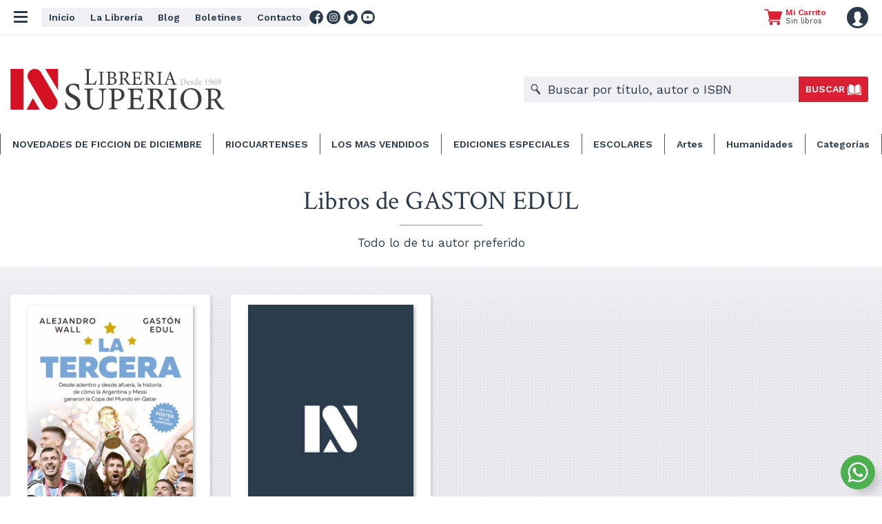

--- FILE ---
content_type: text/html; charset=UTF-8
request_url: https://libreriasuperior.com.ar/autor/45111/edul-gaston
body_size: 21041
content:

<!doctype html>
<html>

<head>
	<script>
		var js_is_on = 1;
	</script>
	<noscript>
		<meta http-equiv="refresh" content="0; URL=/noJS.php" />
	</noscript>



	<base href="https://libreriasuperior.com.ar/" />

	<meta name="viewport" content="width=device-width, initial-scale=1.0, maximum-scale=1.0, user-scalable=no" />

	<link rel="preconnect" href="https://fonts.googleapis.com">
	<link rel="preconnect" href="https://fonts.gstatic.com" crossorigin>
	<link href="https://fonts.googleapis.com/css2?family=Crimson+Text&family=Work+Sans:wght@400;600&display=swap" rel="stylesheet">



	<link href="styles.css?f=1.1" rel="stylesheet" type="text/css" />
	<link href="menu.css?f=1.1" rel="stylesheet" type="text/css" />
	<link href="styles_empezar.css?f=1.1" rel="stylesheet" rel="" type="text/css" />
	<link href="styles_productos.css?f=1.1" rel="stylesheet" rel="" type="text/css" />
	<link href="styles_blog.css" rel="stylesheet" rel="" type="text/css" />

	<script src="./scripts/jquery-1.12.3.min.js" type="application/javascript"></script>


	<script src="./scripts/jquery.scrollTo-2.1.1/jquery.scrollTo.min.js" type="text/javascript"></script>

	﻿<script>
    const localeIncludes = (string, searchString, {
        position = 0,
        locales,
        ...options
    } = {}) => {
        if (string === undefined ||
            string === null ||
            searchString === undefined ||
            searchString === null
        ) {
            throw new Error('localeIncludes requires at least 2 parameters');
        }

        const stringLength = string.length;
        const searchStringLength = searchString.length;
        const lengthDiff = stringLength - searchStringLength;

        for (let i = position; i <= lengthDiff; i++) {
            if (string.substring(i, i + searchStringLength).localeCompare(searchString, locales, options) === 0) {
                return true;
            }
        }

        return false;
    };


    async function updateCache(cargar = false) {

        var fechaExpiracion = new Date();
        fechaExpiracion.setHours(fechaExpiracion.getHours() + 2);
        // fechaExpiracion.setHours(fechaExpiracion.getHours());
        fechaExpiracion.toLocaleTimeString();

        var onlineCacheVersion = new Date('2025-10-20 15:44:44');



        const request = 'articulos/articulos.json';

        console.log("Busco Match");


        caches.open('articulosls').then((cache) => {

                // BUSCO EN CACHE

                if (!Variables.renovarCache) { //  NO RENUEVO CACHE

                    var todook = false;

                    cache.match(request).then((respuesta) => respuesta.json()) //2
                        .then((body) => {

                            Variables.articulosCache = body;

                            if (typeof Variables.articulosCache.libros != "undefined") {
                                todook = true;
                            }



                            console.log("Articulos cargados desde cache");

                            if (typeof seccion === "function" && cargar) {
                                seccion();
                            }
                        }).then(() => {



                            if (!todook) {
                                fetch(request).then((respuestaFetch) => {


                                    if (!respuestaFetch.ok) {
                                        throw new TypeError("bad response status");
                                    }
                                    localStorage.setItem('expiracion', fechaExpiracion);

                                    localStorage.setItem('localCacheVersion', onlineCacheVersion);
                                    console.log("Articulos cargados en cache desde url, Local Cache Version: " + onlineCacheVersion);
                                    Variables.articulosCache = respuestaFetch.clone().json();

                                    if (typeof seccion === "function" && cargar) {
                                        seccion();
                                    }
                                    return cache.put(request, respuestaFetch);
                                });


                            }

                        }).catch((err) => {

                            console.log("No Se pudo matchear");

                            fetch(request).then((respuestaFetch) => {

                                if (!respuestaFetch.ok) {
                                    throw new TypeError("bad response status");
                                }
                                localStorage.setItem('localCacheVersion', onlineCacheVersion);
                                console.log("Articulos cargados en cache desde url, Local Cache Version: " + onlineCacheVersion);
                                Variables.articulosCache = respuestaFetch.clone().json().then((body) => {

                                    Variables.articulosCache = body;


                                    if (typeof seccion === "function" && cargar) {
                                        seccion();
                                    }

                                    return cache.put(request, respuestaFetch);

                                });
                            });
                        });



                } else { // RENUEVO CACHE

                    console.log("BUSCO FETCH ARTICULOS");

                    fetch(request).then((respuestaFetch) => {

                        if (!respuestaFetch.ok) {
                            throw new TypeError("bad response status");
                        }
                        localStorage.setItem('localCacheVersion', onlineCacheVersion);
                        console.log("Articulos cargados en cache desde url, Local Cache Version: " + onlineCacheVersion);

                        Variables.articulosCache = respuestaFetch.clone().json().then((body) => {

                            Variables.articulosCache = body;


                            if (typeof seccion === "function" && cargar) {
                                seccion();
                            }

                            return cache.put(request, respuestaFetch);

                        });
                    });
                }
            })
            .catch((err) => {

                console.log("No Existe Cache articulosls 1");

                fetch(request).then((respuestaFetch) => {

                    if (!respuestaFetch.ok) {
                        throw new TypeError("bad response status");
                    }
                    localStorage.setItem('expiracion', fechaExpiracion);
                    console.log("Articulos cargados en cache desde url, fecha de expiracion " + fechaExpiracion);
                    Variables.articulosCache = respuestaFetch.clone().json().then((body) => {

                        Variables.articulosCache = body;


                        if (typeof seccion === "function" && cargar) {
                            seccion();
                        }

                        return cache.put(request, respuestaFetch);

                    });
                });
            });



    }


    async function cargarArticulosJson(cargar = false) {
        if ('caches' in window) {




            let fecha = new Date();


            console.log("Abro Cache");


            // console.log("Fecha Expiracion local: " + localStorage.getItem('expiracion'));
            // if (!localStorage.getItem('expiracion')) {
            //     var expiracionLocal = "";
            // } else {
            //     var expiracionLocal = Date.parse(localStorage.getItem('expiracion'));
            // }

            if (!localStorage.getItem('localCacheVersion')) {
                var localCacheVersion = "";
            } else {
                var localCacheVersion = Date.parse(localStorage.getItem('localCacheVersion'));
            }

            var fechaComparar = Date.parse(fecha);
            // console.log("Fecha: " + fecha);

            // console.log(expiracionLocal < fecha);


            var onlineCacheVersion = new Date('2025-10-20 15:44:44');
            console.log("ONLINE CACHE VERSION: " + onlineCacheVersion);


            console.log("LOCAL CACHE VERSION: " + localCacheVersion);




            if (localCacheVersion == "" || isNaN(localCacheVersion) || localCacheVersion < onlineCacheVersion) {
                // console.log(fechaComparar);
                // console.log(expiracionLocal);
                console.log("Fuerzo actualizacion");
                // BORRO CACHE
                Variables.renovarCache = true;
                localStorage.setItem['localCacheVersion', ''] = "";
                updateCache(cargar);



            } else {
                console.log("Cache Vigente");
                Variables.renovarCache = false;
                updateCache(cargar);
            }







        }
    }


    (function($) {


        $.fn.listaCategoria = async function(options, funcion) {

            // await cargarArticulosJson();

            console.log("LISTA CATEGORIA");

            return this.each(function() {

                var elem = $(this);

                var settings = $.extend({
                    // These are the defaults.

                    // TIPO indica en que se va a usar. 0 para lista de categorias, 1 para slider, 2 para grilla
                    idmenu: 0,
                    paginacion: 15,
                    pg: 1,
                    orden: 0,
                    editar: 0,
                    tipo: 0,
                    origen: 0,
                    busqueda: '',
                    autor: '',
                    editorial: '',
                    cache: false
                }, options);


                var primerArticulo = "";


                if (settings.origen == 0) { // PARA WEB
                    var prefijourl = "";
                } else if (settings.origen == 1) {
                    var prefijourl = "../";
                }

                if (settings.tipo == 0) { // LISTA CATEGORIA
                    var clase = "productoListaGrilla";
                } else if (settings.tipo == 1) { //  SLIDER
                    var clase = "productoListaSlider";
                } else if (settings.tipo == 2) { // GRILLA
                    var clase = "productoListaGrilla";
                }


                if (settings.tipo == 0 | (settings.busqueda != "" | settings.autor != "" | settings.editorial != "")) { // OCULTO PAGINADOR, SOLO PARA LISTA CATEGORIA

                    $(".botonCargarMas").css("display", "none");
                }


                var codigoCargador = "<div class='contenedorBuscandoLibros' id='cargador_" + settings.pg + "'><div class='buscandoListado'><div class='logoSuperiorCargador ld ld-bounce'></div><div class='textoCargando ld ld-wander-v'>BUSCANDO<br>LIBROS</div></div></div>";


                if (settings.pg == 1) {
                    if (settings.tipo == 0) { // SOLO PARA LISTA CATEGORIA
                        if (settings.busqueda == "" & settings.autor == "" & settings.editorial == "") { // SI ES BUSQUEDA, APUNTO DIRECTO AL ELEMENTO
                            elem.find(".moduloProductosGrilla").html(codigoCargador);
                        } else {
                            $(".moduloProductosGrilla").html(codigoCargador);
                        }
                    } else {
                        elem.html(codigoCargador);
                    }
                } else {

                    if (settings.tipo == 0) { // SOLO PARA LISTA CATEGORIA
                        elem.find(".moduloProductosGrilla").html(elem.find(".moduloProductosGrilla").html() + codigoCargador);
                    }
                }


                if (settings.busqueda == "" & settings.autor == "" & settings.editorial == "") { // SI ES BUSQUEDA, APUNTO A OTRA URL
                    var url = "ajax_listaProductos.php?id=" + settings.idmenu + "&paginacion=" + settings.paginacion + "&pg=" + settings.pg + "&orden=" + settings.orden;
                } else {
                    var url = "ajax_buscarproductos_fulltext_json.php?buscar=" + settings.busqueda + "&libros=1&autores=0&categorias=0&paginacion=" + settings.paginacion + "&pg=" + settings.pg + "&autor=" + settings.autor + "&editorial=" + settings.editorial;
                }






                console.log("busco listado de productos. Tipo " + settings.tipo + " Categoría " + settings.idmenu + " - Paginación: " + settings.paginacion + " - Página: " + settings.pg + " - Orden: " + settings.orden);






                $.get(prefijourl + url, function(respuestaJson) {


                    var productos = respuestaJson.productos || [];
                    var paginador = respuestaJson.paginador || {};
                    var subs = respuestaJson.subs || [];


                    console.log("PRODUCTOS", productos);

                    if (productos.length === 0 && settings.pg == 1) { // CONTROL CANTIDAD

                        if (settings.busqueda == "" && settings.autor == "" && settings.editorial == "") { // SI ES BUSQUEDA, PONGO OTRO TEXTO
                            var codigoNoHay = "<div class='noHay'>No se encontraron libros en la categoría.</div>";
                        } else {
                            var codigoNoHay = "<div class='noHay'>No se encontraron libros que coincidan con la búsqueda.</div>";
                        }


                        if (settings.tipo == 0) { // SOLO PARA LISTA CATEGORIA
                            elem.find(".moduloProductosGrilla").html(codigoNoHay);
                        } else {
                            elem.html(codigoNoHay);
                        }




                    } else { //HAY PRODUCTOS

                        if (settings.tipo == 1 | settings.tipo == 2) { // SLIDER O GRILLA, BORRO CARGADOR
                            elem.html("");
                        }

                        productos.forEach(function(item) {

                            console.log(item);

                            var isbn = item.isbn;
                            var titulo = item.titulo;
                            var subtitulo = item.subtitulo;
                            var autor1id = item.autor1id ?? null;
                            var autor1 = item.autor1 ?? null;
                            var autor1permalink = item.autor1permalink ?? null;
                            var autor2id = item.autor2id ?? null;
                            var autor2 = item.autor2 ?? null;
                            var autor2permalink = item.autor2permalink ?? null;
                            var permalink = item.permalink;
                            var precio = item.precio;
                            var descuento = item.descuento;
                            var stock = item.stock;
                            var imagen = item.imagen;
                            var mini = item.mini;
                            var nuevo = item.nuevo;

                            if (settings.tipo == 0) { // SOLO PARA LISTA CATEGORIA
                                Variables.mostrados++;
                            }

                            if (primerArticulo == "") {
                                primerArticulo = isbn;
                                //console.log(primerArticulo);
                            }

                            var autores = "";

                            if (autor1id != null) {
                                autores += "<a href='" + prefijourl + "autor/" + autor1id + "/" + autor1permalink + "' class='linkAutorLista'>" + autor1 + "</a>";
                            }

                            if (autor2id != null) {
                                autores += " + <a href='" + prefijourl + "autor/" + autor2id + "/" + autor2permalink + "' class='linkAutorLista'>" + autor2 + "</a>";
                            }


                            if (nuevo == "1" || nuevo === 1) {
                                var codigoNuevo = "<div class='nuevoArticuloLista'></div>";
                            } else {
                                var codigoNuevo = "";
                            }

                            var codigoDescuento = "";
                            if (descuento == 0) {
                                codigoDescuento = "";
                            } else {
                                codigoDescuento = `<div class='descuentoArticuloLista'>${descuento}% OFF</div>`;
                            }

                            if (settings.editar == 1) {
                                // var codigoEditar = "<div class='botonesEditarLista'><div class='botonMoverLista'></div><div class='botonEliminarLista'></div></div>";
                                var codigoEditar = "<div class='botonMoverElemento'></div><div class='botonEliminarElemento botonEliminarElemento2' data-borrar='" + isbn + "'></div>";
                            } else {
                                var codigoEditar = "";
                            }

                            var miniMostrar = mini && mini !== "" ? mini : "img/noFoto.jpg";

                            var codigoProducto = "<div class='productoLista " + clase + "' id='" + isbn + "'>" + codigoEditar + codigoNuevo + codigoDescuento + "<div class='interiorProductoSlider'><a href='" + prefijourl + "libro/" + isbn + "/" + permalink + "' class='datosProductoSlider'><div class='areaFotoProductoLista'><div class='fotoProductoLista' style='background-image: url(" + prefijourl + miniMostrar + "); background-size: cover; background-repeat: no-repeat; background-position: top center;'></div></div></a></div><div class='interiorProductoSlider'><div class='datosProductoSlider'><a href='" + prefijourl + "libro/" + isbn + "/" + permalink + "' class='tituloProductoLista'>" + titulo + "</a><div class='descripcionProductoLista'><div class='separadorTituloProducto'></div>por " + autores + "</div><div class='precioProductoLista'>$" + precio + "</div></div><div class='botonComprarLista'><div class='iconoBotonComprarLista'></div><div class='textoBotonComprarLista'>COMPRAR</div></div></div></div>";

                            if (settings.tipo == 0) { // SOLO PARA LISTA CATEGORIA
                                // console.log(codigoProducto);
                                if (settings.busqueda == "" & settings.autor == "" & settings.editorial == "") { // SI ES BUSQUEDA, APUNTO DIRECTO AL ELEMENTO
                                    elem.find(".moduloProductosGrilla").html(elem.find(".moduloProductosGrilla").html() + codigoProducto);
                                } else {
                                    $(".moduloProductosGrilla").html($(".moduloProductosGrilla").html() + codigoProducto);
                                }

                            } else {
                                elem.html(elem.html() + codigoProducto);
                            }



                        });

                    } // FIN CONTROL CANTIDAD


                    if (settings.tipo == 0 | (settings.busqueda != "" | settings.autor != "" | settings.editorial != "")) {
                        $("#cargador_" + settings.pg).css("display", "none");
                    }

                    if (typeof funcion === 'function') {
                        funcion();
                    }

                    if (settings.tipo == 0 | (settings.busqueda != "" | settings.autor != "" | settings.editorial != "")) { // BUSCO PAGINADOR, SOLO PARA LISTA CATEGORIA
                        var pagina = paginador.pagina || 1;
                        var listados = paginador.listados || 0;
                        var total = paginador.total || 0;

                        if (Variables.mostrados < total) {
                            $(".botonCargarMas").css("display", "inline-block");
                        }

                        var textoEncontrados = total != 1 ? "libros encontrados" : "libro encontrado";

                        var codigoCantidad = "<span class='bold800'>" + total + "</span> " + textoEncontrados;
                        $(".izquierdaListadoArticulos").find(".cantidadArticulosListado").html(codigoCantidad);

                    }



                    if (settings.tipo == 0 & settings.busqueda == "" & settings.autor == "" & settings.editorial == "") { // BUSCO SUBCATEGORIAS, SOLO PARA LISTA CATEGORIA
                        if (settings.pg == 1) {
                            subs.forEach(function(sub) {
                                var id = sub.id;
                                var titulo = sub.titulo;
                                var permalink = sub.permalink;

                                var codigoSubcategoria = "<a href='categoria/" + permalink + "' class='itemPrincipalSubCategoria'>" + titulo + "</a>"

                                $(".izquierdaListadoArticulos").find(".listaSubCat").html($(".izquierdaListadoArticulos").find(".listaSubCat").html() + codigoSubcategoria);

                            });
                        }
                    }

                    if (settings.tipo == 0 & settings.busqueda == "" & settings.autor == "" & settings.editorial == "") { // SCROLLTO, SOLO PARA LISTA CATEGORIA
                        if (settings.pg != 1) {
                            $.scrollTo(document.getElementById(primerArticulo), 200, {
                                offset: function() {
                                    return {
                                        top: -240
                                    };
                                }
                            });
                        }
                    }

                    if (settings.tipo == 0 | (settings.busqueda != "" | settings.autor != "" | settings.editorial != "")) { // SCROLLTO, SOLO PARA LISTA CATEGORIA
                        Variables.pg++;
                    }



                }, "json");




            });




        };

    }(jQuery));




    // Restricts input for the set of matched elements to the given inputFilter function.
    (function($) {
        $.fn.inputFilter = function(inputFilter) {
            return this.on("input keydown keyup mousedown mouseup select contextmenu drop", function() {
                if (inputFilter(this.value)) {
                    this.oldValue = this.value;
                    this.oldSelectionStart = this.selectionStart;
                    this.oldSelectionEnd = this.selectionEnd;
                } else if (this.hasOwnProperty("oldValue")) {
                    this.value = this.oldValue;
                    this.setSelectionRange(this.oldSelectionStart, this.oldSelectionEnd);
                } else {
                    this.value = "";
                }
            });
        };
    }(jQuery));



    // (function($) {
    //     $.fn.demorarConsulta = function(evento, demora, funcion) {
    //         var xhr, timer;
    //         console.log("demoro busqueda");
    //         return this.on(evento, function() {
    //             console.log("ejecuto busqueda");
    //             clearTimeout(timer);
    //             if (xhr) xhr.abort();
    //             timer = setTimeout(function() {
    //                 funcion();
    //             }, demora);
    //         });
    //     };
    // })(jQuery);




    function esNumero(q) {
        return /^\d*$/.test(q);
    }
</script>
	<script src="scripts/js-cookie/src/js.cookie.js"></script>


	<link rel="stylesheet" href="scripts/malihu-custom-scrollbar-plugin-master/jquery.mCustomScrollbar.css" />
	<script src="scripts/malihu-custom-scrollbar-plugin-master/jquery.mCustomScrollbar.concat.min.js"></script>

	<!--
<link rel="stylesheet" href="scripts/animate.css/animate.css">
-->
	<link rel="stylesheet" href="scripts/animate.min.css">


	<link rel="stylesheet" type="text/css" href="scripts/loading.min.css" />



	<link rel="stylesheet" href="scripts/fancybox/dist/jquery.fancybox.min.css" />
	<script src="scripts/fancybox/dist/jquery.fancybox.min.js"></script>


	<link rel="stylesheet" type="text/css" href="scripts/fancyconfirm/fancyconfirm.css">
	<script type="text/javascript" src="scripts/fancyconfirm/fancyconfirm.js"></script>

	<link rel="stylesheet" type="text/css" href="scripts/slick/slick.css" />
	<link rel="stylesheet" type="text/css" href="scripts/slick/slick-theme.css" />
	<script type="text/javascript" src="scripts/slick/slick.min.js"></script>


	<script type="text/javascript" src="scripts/jquery-bind_delayed.js"></script>


	<meta charset="utf-8">
	<title>Libros de GASTON EDUL | Librería Superior</title>


	<link rel="apple-touch-icon" sizes="180x180" href="img/favicon/apple-touch-icon.png?v=1.01">
	<link rel="icon" type="image/png" sizes="32x32" href="img/favicon/favicon-32x32.png?v=1.01">
	<link rel="icon" type="image/png" sizes="16x16" href="img/favicon/favicon-16x16.png?v=1.01">
	<link rel="manifest" href="img/favicon/site.webmanifest?v=1.01">
	<link rel="mask-icon" href="img/favicon/safari-pinned-tab.svg?v=1.01" color="#d51224">
	<link rel="shortcut icon" href="img/favicon/favicon.ico?v=1.01">
	<meta name="msapplication-TileColor" content="#d51224">
	<meta name="msapplication-config" content="img/favicon/browserconfig.xml?v=1.01">
	<meta name="theme-color" content="#ffffff">


	<META NAME="Author" CONTENT="Librerí­a Superior">
	<META NAME="Subject" CONTENT="">

	<META NAME="Language" CONTENT="espaÃ±ol">
	<META NAME="Revisit-After" CONTENT="Revisar-cada 7 dias Days">
	<META NAME="Distribution" CONTENT="Global">
	<META NAME="Robots" CONTENT="All">

	<meta property="og:title" content="Libros de GASTON EDUL | Librería Superior" />
	<meta property="og:type" content="website" />
	<meta property="og:description" content="Libros de GASTON EDUL en Librería Superior" />
	<meta property="og:url" content="http://libreriasuperior.com.ar/autor/45111/edul-gaston" />
	<meta property="og:image" content="https://libreriasuperior.com.ar/img/superior_web.jpg" />


	<meta name="facebook-domain-verification" content="xlkguwbfe53cnpzpz51xplr7dp4739" />


	<meta name="google-site-verification" content="edjxl16cKbS9VHStYI5mnqPa9A6bp8ORJ6cMWTNi93g" />


	<script>
		function animateCSS(element, animationName, callback) {
			const node = document.querySelector(element)
			node.classList.add('animated', animationName)

			function handleAnimationEnd() {
				node.classList.remove('animated', animationName)
				node.removeEventListener('animationend', handleAnimationEnd)

				if (typeof callback === 'function') callback()
			}

			node.addEventListener('animationend', handleAnimationEnd)
		}


		function alertar(titulo, mensaje, boton) {

			$.fancyAccept({
				title: titulo,
				message: mensaje,
				okButton: boton
			});

		}

		function vacio(q) {
			for (i = 0; i < q.length; i++) {
				if (q.charAt(i) != " ") {
					return false;
				}
			}
			return true;
		}

		function validarEmail(email) {
			if (vacio(email)) {
				return false;
			} else {
				var re = /^(([^<>()[\]\\.,;:\s@\"]+(\.[^<>()[\]\\.,;:\s@\"]+)*)|(\".+\"))@((\[[0-9]{1,3}\.[0-9]{1,3}\.[0-9]{1,3}\.[0-9]{1,3}\])|(([a-zA-Z\-0-9]+\.)+[a-zA-Z]{2,}))$/;
				return re.test(email);

			}
		}


		function validarLogin() {
			if (!validarEmail($("#emailLogin").val())) {
				$("#errorLogin").css("color", "#F00");
				$("#errorLogin").html("&#x26a0; Ingrese un email vÃ¡lido");
				animateCSS('#errorLogin', 'tada');
				return false;
			} else if (vacio($("#passwordLogin").val())) {
				$("#errorLogin").css("color", "#F00");
				$("#errorLogin").html("&#x26a0; Ingrese su contraseÃ±a");
				animateCSS('#errorLogin', 'tada');
				return false;
			} else {
				return true;
			}
		}


		function validarBuscador() {
			var buscar = $("#campoBuscar").val();
			if (vacio($("#campoBuscar").val())) {
				alert("Debe escribir un tÃ©rmino a buscar");
				return false;
			} else if (buscar.match(/[^a-zA-Z0-9Ã¡Ã©Ã­Ã³ÃºÃ±Ã‘ÃÃ‰ÃÃ“Ãš @ ]/g)) {
				alert("Solo puede ingresar letras y nÃºmeros al buscador");
				return false;
			} else {
				return true;
			}
		}





		function buscarVivo() {
			if ($('#campoBuscar').val().length > 3) {

				var termino = $('#campoBuscar').val().toLowerCase().normalize("NFD").replace(/[\u0300-\u036f]/g, "");

				console.log("busco");

				if (Variables.buscado == 1) {
					//$("#listaBusqueda").mCustomScrollbar("disable",true);
					$("#listaBusqueda").mCustomScrollbar("destroy");
				}

				codigo = "<div class='cargadorLiveSearch'></div>";
				$("#listaBusqueda").html(codigo);
				$("#listaBusqueda").css("display", "inline-block");




				// NO CACHE -  BUSCO EN MYSQL

				$.get("ajax_buscarproductos_fulltext_json.php", {
					buscar: $('#campoBuscar').val(),
					libros: 1,
					autores: 1,
					categorias: 1,
					paginacion: 10,
					pg: 1
				}, function(respuesta) {
					console.log("resultado");
					var codigo = "";
					var libros = respuesta.productos || [];
					var autores = respuesta.autores || [];
					var categorias = respuesta.categorias || [];


					if (libros.length + autores.length + categorias.length > 0) {

						if (libros.length > 0) {
							codigo += "<div class='tituloResultados'>Libros Encontrados</div>";
							$.each(libros, function(i, item) {
								codigo += "<a href='" + item.url + "' class='itemResultados'><strong>" + item.titulo + "</strong><br>" + item.autor + "</a>";
							});
						}

						if (autores.length > 0) {
							codigo += "<div class='tituloResultados'>Autores Encontrados</div>";
							$.each(autores, function(i, item) {
								codigo += "<a href='" + item.url + "' class='itemResultados'>" + item.nombre + "</a>";
							});
						}

						if (categorias.length > 0) {
							codigo += "<div class='tituloResultados'>Categorias Encontradas</div>";
							$.each(categorias, function(i, item) {
								codigo += "<a href='" + item.url + "' class='itemResultados'>" + item.nombre + "</a>";
							});
						}

						if (Variables.buscado == 1) {
							$("#listaBusqueda").mCustomScrollbar("destroy");
						}
						$("#listaBusqueda").html(codigo);
						$("#listaBusqueda").css("display", "inline-block");

						if (Variables.buscado == 0) {

							Variables.buscado = 1;

						}


						$("#listaBusqueda").mCustomScrollbar({
							axis: "y",
							scrollbarPosition: "inside",
							scrollInertia: 0,
							theme: 'inset-2-dark',
							setTop: 0
						});



						//Variables.busqueda = 1;
					} else {
						console.log("No hay resultados");

						codigo = "<div class='tituloResultados'>No hay resultados para la búsqueda</div>";

						if (Variables.buscado == 1) {
							$("#listaBusqueda").mCustomScrollbar("destroy");
						}
						$("#listaBusqueda").html(codigo);
						$("#listaBusqueda").css("display", "inline-block");
						//Variables.busqueda = 1;

						if (Variables.buscado == 0) {
							Variables.buscado = 1;
						}

						$("#listaBusqueda").mCustomScrollbar({
							axis: "y",
							scrollbarPosition: "inside",
							scrollInertia: 0,
							theme: 'inset-2-dark',
							setTop: 0
						});


					}
				}, "json");


				if (Variables.buscado == 1) {
					//$("#listaBusqueda").mCustomScrollbar("disable",true);
					$("#listaBusqueda").mCustomScrollbar("destroy");
				}
				$("#listaBusqueda").html(codigo);
				$("#listaBusqueda").css("display", "inline-block");


				//$("#listaBusqueda").mCustomScrollbar("update");

				if (Variables.buscado == 0) {

					Variables.buscado = 1;

				}


				$("#listaBusqueda").mCustomScrollbar({
					axis: "y",
					scrollbarPosition: "inside",
					scrollInertia: 0,
					theme: 'inset-2-dark',
					setTop: 0
				});



				//Variables.busqueda = 1;


			} else {
				// console.log("No hay resultados");

				// codigo = "<div class='tituloResultados'>No hay resultados para la búsqueda</div>";

				// if (Variables.buscado == 1) {
				// 	//$("#listaBusqueda").mCustomScrollbar("disable",true);
				// 	$("#listaBusqueda").mCustomScrollbar("destroy");
				// }
				// $("#listaBusqueda").html(codigo);
				// $("#listaBusqueda").css("display", "inline-block");
				// //Variables.busqueda = 1;

				// if (Variables.buscado == 0) {
				// 	Variables.buscado = 1;
				// }

				// $("#listaBusqueda").mCustomScrollbar({
				// 	axis: "y",
				// 	scrollbarPosition: "inside",
				// 	scrollInertia: 0,
				// 	theme: 'inset-2-dark',
				// 	setTop: 0
				// });

				$("#listaBusqueda").css("display", "none");
				Variables.busqueda = 0;


			}


		}




		function mostrarBurbujaOnline() {

			//	/animateCSS('.burbujaOnline', 'bounceInRight');
			$(".burbujaOnline").addClass("animate__bounceInRight");
		}

		function ocultarBurbujaOnline() {

			//animateCSS('.burbujaOnline', 'bounceOutRight');
			//$(".burbujaOnline").removeClass("bounceInRight");
			$(".burbujaOnline").addClass("animate__bounceOutRight");
			Cookies.set('ocultarBurbuja', '1', {
				expires: 1
			});
		}







		var Variables = {};



		$(document).ready(function(e) {

			Variables.articulosCache = {};

			Variables.renovarCache = false;


			// cargarArticulosJson(true);


			Variables.logomostrar = 0;
			Variables.menuCategoriasSobre = 0;

			Variables.busqueda = 0;
			Variables.buscado = 0;

			var menuAbierto = 0;
			$("body").removeClass("static");


			$(".menuMovil").mCustomScrollbar({
				axis: "y",
				scrollbarPosition: "inside",
				scrollInertia: 0,
				theme: 'light',
				scrollButtons: {
					enable: false
				},
				setTop: 0
			});


			$(document).on('click', '.botonComprarLista', function() {
				console.log("click boton comprar");
				var ean = $(this).parent().parent().attr("id");
				console.log(ean);
				$(this).find(".preloaderBotonComprar").css("display", "block");
				$.post("ajax_agregarCarrito.php", {
					cantidad: '1',
					ean: ean
				}, function(respuesta) {

					if (respuesta.estado == "1") {
						console.log("agregar carrito");
						window.location = "carrito";
					}
				}, "json");

			});





			/* Dia: 3 - Hora: 11 */				//console.log(Cookies.get('ocultarBurbuja'));
				if (Cookies.get('ocultarBurbuja') != "1") {
					$(".burbujaOnline").css("display", "block");
					mostrarBurbujaOnline();
				} else {
					$(".burbujaOnline").css("display", "none");
				}
						/*$('#iconoMenuM').click(function(){
		$(this).toggleClass('open');
	});
*/

			$(".botonSalir").click(function(e) {
				e.preventDefault();
				$.post("ajax_logout.php", {
					salir: '1'
				}, function(respuesta) {
					setTimeout('location.reload()', 0);
				});
			});

			$("#logoutUp").click(function(e) {
				e.preventDefault();
				$.post("ajax_logout.php", {
					salir: '1'
				}, function(respuesta) {
					setTimeout('location.reload()', 0);
				});
			});


			$('[data-fancybox="acceso"]').fancybox({
				modal: false
			});


			$('[data-fancybox="galeria"]').fancybox({
				// Options will go here
				buttons: [
					'close'
				]
			});

			$('[data-fancybox]').fancybox({
				// Options will go here
				buttons: [
					'close'
				]
			});


			$(document).scroll(function() {


				var y = $(this).scrollTop();
				var altoVentana = $(window).height();
				if (y < 80) {


					$(".iconoSubir").removeClass('iconoSubirVisible');
					//$("#menuM").removeClass('menuMovilVisible');
					//$(".menuNivel2").removeClass("menuMovilVisible");
					//menuAbierto = 0;
					//$("body").removeClass("static");
					//	$('#iconoMenuM').removeClass('open');
					//	$('#clickMenu').removeClass('open');

				} else {

					$(".iconoSubir").addClass('iconoSubirVisible');







				}

				if (y > 150) {
					if (Variables.logomostrar == 0) {
						Variables.logomostrar = 1;
						$(".logoRsola").show(200, function() {
							$(".logoRtop").fadeTo(200, 1);
						});
					}
				}

				if (y < 60) {
					if (Variables.logomostrar == 1) {
						Variables.logomostrar = 0;
						$(".logoRtop").fadeTo(200, 0, function() {
							$(".logoRsola").hide(200);
						});
					}
				}


			});




			$("#clickMenu").click(function(e) {

				if (menuAbierto == 0) {
					$("#menuM").addClass('menuMovilVisible');
					$('#iconoMenuM').addClass('open');
					$('#clickMenu').addClass('open');
					menuAbierto = 1;
					$("body").addClass("static");

				} else {
					$("#menuM").removeClass('menuMovilVisible');
					$(".menuNivel2").removeClass("menuMovilVisible");
					$('#iconoMenuM').removeClass('open');
					$('#clickMenu').removeClass('open');
					menuAbierto = 0;
					$("body").removeClass("static");
				}
			});

			$(".botonMenuMovil").click(function(e) {
				$("#menuM").removeClass('menuMovilVisible');
				$(".menuNivel2").removeClass("menuMovilVisible");
				$('#iconoMenuM').removeClass('open');
				$('#clickMenu').removeClass('open');
				menuAbierto = 0;
				$("body").removeClass("static");
			});


			$(".iconoSubir").click(function(event) {
				$.scrollTo(document.getElementById('up'), 800);
			});


			$(window).click(function(e) {
				// check that your clicked
				// element has no id=info
				//console.log(!e.target.classList.contains("menuNivel2"));
				if (e.target.id != 'menuM' && e.target.id != 'clickMenu' && !e.target.classList.contains("menuNivel2") && !e.target.classList.contains("catMovil2") && !$('#menuM').find(e.target).length && !$('.menuNivel2').find(e.target).length) {
					if ($("#menuM").hasClass('menuMovilVisible')) {
						$("#menuM").removeClass('menuMovilVisible');


					}
					$(".menuNivel2").removeClass("menuMovilVisible");
					$('#iconoMenuM').removeClass('open');
					$('#clickMenu').removeClass('open');
					menuAbierto = 0;
					$("body").removeClass("static");

					//if (Variables.busqueda == 1) {
					if (e.target.id != 'listaBusqueda' && e.target.id != 'campoBuscar' && !$("#listaBusqueda").find(e.target).length) {
						$("#listaBusqueda").css("display", "none");
						Variables.busqueda = 0;
						//console.log("cierro");
					}
					//}


				}
				/*
				if($("#burbujaWhatsapp").hasClass("burbujaWhatsappVisible")){
				
					if (e.target.id != "burbujaWhatsapp" && e.target.id != "botonWhatsapp" && !$('.burbujaWhatsapp').find(e.target).length) {
						console.log("alÃ³");
						$("#burbujaWhatsapp").removeClass("burbujaWhatsappVisible");
					}
				
				}
				*/

			});











			$(window).resize(function(e) {
				console.log($(window).width());
				$("#menuM").removeClass('menuMovilVisible');
				$(".menuNivel3").removeClass("menuMovilVisible");
				$(".menuNivel2").removeClass("menuMovilVisible");
				$('#iconoMenuM').removeClass('open');
				$('#clickMenu').removeClass('open');
				menuAbierto = 0;
				$("body").removeClass("static");
			});


			$(".iconoLupa").click(function(e) {
				$(".buscar").addClass('buscarFlex');
				$('body').css('overflow', 'hidden');
				$(".buscar").fadeTo(250, 1, function() {
					$("#campoBuscar").focus();
				});
			});

			$(".cerrarBuscar").click(function(e) {
				$(".buscar").fadeTo(250, 0, function() {
					$(".buscar").removeClass('buscarFlex');
					$('body').css('overflow', 'auto');
				});
			});


			$("#buscar").click(function() {
				if (validarBuscador()) {
					$("#buscar").attr("disabled", "disabled");
					var busqueda = $("#campoBuscar").val();

					//var busqueda2= encodeURIComponent(busqueda);

					//busqueda.replace(/ /g, "%20%");
					//var encoded=encodeURI(busqueda);
					var termino = busqueda.toLowerCase().normalize("NFD").replace(/[\u0300-\u036f]/g, "");
					// console.log(termino);
					busqueda = termino.replace(/ /g, "-");
					var encoded = encodeURIComponent(busqueda);

					//$("#campoBuscar").val("");	
					window.location = "buscar/" + encoded;
					// console.log(encoded);
				}
			});



			$('#campoBuscar').keyup(function(e) {
				//console.log("enter");
				if (e.keyCode == 13) {
					$("#buscar").trigger('click');
				}
			});

			$('#campoBuscar').demorarConsulta('keyup change focus', 500, buscarVivo);






			// $("#campoBuscar").focus(function() {
			// 	console.log(Variables.busqueda);
			// 	buscarVivo();
			// });








			
			/*
			$(document).on('click','#botonWhatsapp', function(){
				if($("#burbujaWhatsapp").hasClass("burbujaWhatsappVisible")){
					$("#burbujaWhatsapp").removeClass("burbujaWhatsappVisible");
				}else{
					$("#burbujaWhatsapp").addClass("burbujaWhatsappVisible");
				}
			});
			*/



			$(document).on('click', '#enviarLogin', function() {
				//$("#enviarLogin").click(function () {  
				console.log("enviar login");
				if (validarLogin()) {
					console.log("valido login");
					$("#cargadorLogin").css('display', 'inline-block');
					$.post("ajax_login.php", {
						email: $("#emailLogin").val(),
						pass: $("#passwordLogin").val()
					}, function(respuesta) {
						$("#cargadorLogin").css('display', 'none');
						console.log(respuesta.estado);
						if (respuesta.estado == "1") {
							$("#errorLogin").css('color', '#4d4d4d');
							$("#errorLogin").html("Ingreso correcto! Por favor espere...");
							setTimeout("location.reload(true);", 2000);
						} else if (respuesta.estado == "2") {
							$("#errorLogin").css('color', '#F00');
							$("#errorLogin").html("&#x26a0; Datos incorrectos!");
							animateCSS('#errorLogin', 'tada');
							//console.log("no existe usuario");
						} else {
							$("#errorLogin").css('color', '#F00');
							$("#errorLogin").html("&#x26a0; Estamos con problemas tÃ©cnicos... intente nuevamente");
							animateCSS('#errorLogin', 'tada');
						}
					}, "json");

				}
			});


			$("#emailLogin").keypress(function(event) {
				if ((event.keyCode) == 13) {
					//alert('keypress triggered');
					$("#passwordLogin").focus();
				}
			});

			$("#passwordLogin").keypress(function(event) {
				if ((event.keyCode) == 13) {
					//alert('keypress triggered');
					$("#enviarLogin").trigger("click");
				}
			});





			$(".menuMovilVolver2").click(function() {
				//var idAbrir=$(this).parent().data("padre");
				//	console.log("cerrar "+idAbrir);
				$(".menuNivel2").removeClass("menuMovilVisible");
				$(".menuNivel3").removeClass("menuMovilVisible");
				$("#menuM").addClass("menuMovilVisible");
			});

			$(".menuMovilVolver3").click(function() {
				var idAbrir = $(this).parent().data("padre");
				console.log("abrir " + idAbrir);
				$(".menuNivel2").removeClass("menuMovilVisible");
				$(".menuNivel3").removeClass("menuMovilVisible");
				$("#menuM").removeClass("menuMovilVisible");
				$("#menuM2_" + idAbrir).addClass("menuMovilVisible");

			});


			$(".catMovil1").click(function() {
				var idAbrir = $(this).data("idcategoria");
				console.log("abrir " + idAbrir)
				$("#menuM").removeClass("menuMovilVisible");
				$(".menuNivel3").removeClass("menuMovilVisible");
				$(".menuNivel2").removeClass("menuMovilVisible");
				$("#menuM2_" + idAbrir).addClass("menuMovilVisible");

			});

			$(".catMovil2").click(function() {
				var idAbrir = $(this).data("idcategoria");
				console.log("abrir " + idAbrir)
				$("#menuM").removeClass("menuMovilVisible");
				$(".menuNivel3").removeClass("menuMovilVisible");
				$(".menuNivel2").removeClass("menuMovilVisible");
				$("#menuM3_" + idAbrir).addClass("menuMovilVisible");

			});


			$(".botonCerrarBurbujaOnline").click(function() {

				ocultarBurbujaOnline();
			});


			$("#botonWhatsapp").click(function() {
				gtag_report_conversion();
				window.open('https://wa.me/5493586546306?text=Hola! Te escribo desde la web de Librerí­a Superior', '_blank');
			});




		});



			</script>


	<script>
		function gtag_report_conversion(url) {
			var callback = function() {
				if (typeof(url) != 'undefined') {
					window.location = url;
				}
			};
			console.log("conversion");
			gtag('event', 'conversion', {
				'send_to': 'AW-426040665/07cwCJz1k9EDENm6k8sB',
				'event_callback': callback
			});
			return false;
		}
	</script>


	<script async src="https://www.googletagmanager.com/gtag/js?id=AW-426040665"></script>
	<script>
		window.dataLayer = window.dataLayer || [];

		function gtag() {
			dataLayer.push(arguments);
		}
		gtag('js', new Date());

		gtag('config', 'AW-426040665');
	</script>




	<!-- Global site tag (gtag.js) - Google Analytics -->
	<script async src="https://www.googletagmanager.com/gtag/js?id=G-LMEG1YFSFE"></script>
	<script>
		window.dataLayer = window.dataLayer || [];

		function gtag() {
			dataLayer.push(arguments);
		}
		gtag('js', new Date());

		gtag('config', 'G-LMEG1YFSFE');
	</script>


	<!-- Meta Pixel Code -->
	<script>
		! function(f, b, e, v, n, t, s) {
			if (f.fbq) return;
			n = f.fbq = function() {
				n.callMethod ?
					n.callMethod.apply(n, arguments) : n.queue.push(arguments)
			};
			if (!f._fbq) f._fbq = n;
			n.push = n;
			n.loaded = !0;
			n.version = '2.0';
			n.queue = [];
			t = b.createElement(e);
			t.async = !0;
			t.src = v;
			s = b.getElementsByTagName(e)[0];
			s.parentNode.insertBefore(t, s)
		}(window, document, 'script',
			'https://connect.facebook.net/en_US/fbevents.js');
		fbq('init', '158068706542235');
		fbq('track', 'PageView');
	</script>
	<noscript><img height="1" width="1" style="display:none" src="https://www.facebook.com/tr?id=158068706542235&ev=PageView&noscript=1" /></noscript>
	<!-- End Meta Pixel Code -->




</head>

<body>
	<img class="imagenPerfil" src="https://libreriasuperior.com.ar/img/superior_web.jpg" width="300" />


	<div class="botonWhatsapp" id="botonWhatsapp"></div>


	<!-- <a href="https://wa.me/5493586546306?text=Hola!" target="_blank" class="botonWhatsappGrande"></a> -->


	<!-- <div class="burbujaOnline animate__animated">
		<div class="botonCerrarBurbujaOnline"></div>
		<div class="tituloBurbujaOnline">Â¿Necesitas ayuda?</div>Â¡Estamos online!
	</div> -->

	<!-- <div class="whatsapp-container">
        <a id="wappwidget" class="botonWhatsappGrande whatsapp" target="blank">
        </a>
      </div>
      <script type="text/javascript">	
        var wappwidgetid = '5493537515151';  
        var wappwidgetmsg = "Hola!";  
        window.mobileAndTabletcheck = function() {
          var check = false;
          (function(a){if(/(android|bb\d+|meego).+mobile|avantgo|bada\/|blackberry|blazer|compal|elaine|fennec|hiptop|iemobile|ip(hone|od)|iris|kindle|lge |maemo|midp|mmp|mobile.+firefox|netfront|opera m(ob|in)i|palm( os)?|phone|p(ixi|re)\/|plucker|pocket|psp|series(4|6)0|symbian|treo|up\.(browser|link)|vodafone|wap|windows ce|xda|xiino|android|ipad|playbook|silk/i.test(a)||/1207|6310|6590|3gso|4thp|50[1-6]i|770s|802s|a wa|abac|ac(er|oo|s\-)|ai(ko|rn)|al(av|ca|co)|amoi|an(ex|ny|yw)|aptu|ar(ch|go)|as(te|us)|attw|au(di|\-m|r |s )|avan|be(ck|ll|nq)|bi(lb|rd)|bl(ac|az)|br(e|v)w|bumb|bw\-(n|u)|c55\/|capi|ccwa|cdm\-|cell|chtm|cldc|cmd\-|co(mp|nd)|craw|da(it|ll|ng)|dbte|dc\-s|devi|dica|dmob|do(c|p)o|ds(12|\-d)|el(49|ai)|em(l2|ul)|er(ic|k0)|esl8|ez([4-7]0|os|wa|ze)|fetc|fly(\-|_)|g1 u|g560|gene|gf\-5|g\-mo|go(\.w|od)|gr(ad|un)|haie|hcit|hd\-(m|p|t)|hei\-|hi(pt|ta)|hp( i|ip)|hs\-c|ht(c(\-| |_|a|g|p|s|t)|tp)|hu(aw|tc)|i\-(20|go|ma)|i230|iac( |\-|\/)|ibro|idea|ig01|ikom|im1k|inno|ipaq|iris|ja(t|v)a|jbro|jemu|jigs|kddi|keji|kgt( |\/)|klon|kpt |kwc\-|kyo(c|k)|le(no|xi)|lg( g|\/(k|l|u)|50|54|\-[a-w])|libw|lynx|m1\-w|m3ga|m50\/|ma(te|ui|xo)|mc(01|21|ca)|m\-cr|me(rc|ri)|mi(o8|oa|ts)|mmef|mo(01|02|bi|de|do|t(\-| |o|v)|zz)|mt(50|p1|v )|mwbp|mywa|n10[0-2]|n20[2-3]|n30(0|2)|n50(0|2|5)|n7(0(0|1)|10)|ne((c|m)\-|on|tf|wf|wg|wt)|nok(6|i)|nzph|o2im|op(ti|wv)|oran|owg1|p800|pan(a|d|t)|pdxg|pg(13|\-([1-8]|c))|phil|pire|pl(ay|uc)|pn\-2|po(ck|rt|se)|prox|psio|pt\-g|qa\-a|qc(07|12|21|32|60|\-[2-7]|i\-)|qtek|r380|r600|raks|rim9|ro(ve|zo)|s55\/|sa(ge|ma|mm|ms|ny|va)|sc(01|h\-|oo|p\-)|sdk\/|se(c(\-|0|1)|47|mc|nd|ri)|sgh\-|shar|sie(\-|m)|sk\-0|sl(45|id)|sm(al|ar|b3|it|t5)|so(ft|ny)|sp(01|h\-|v\-|v )|sy(01|mb)|t2(18|50)|t6(00|10|18)|ta(gt|lk)|tcl\-|tdg\-|tel(i|m)|tim\-|t\-mo|to(pl|sh)|ts(70|m\-|m3|m5)|tx\-9|up(\.b|g1|si)|utst|v400|v750|veri|vi(rg|te)|vk(40|5[0-3]|\-v)|vm40|voda|vulc|vx(52|53|60|61|70|80|81|83|85|98)|w3c(\-| )|webc|whit|wi(g |nc|nw)|wmlb|wonu|x700|yas\-|your|zeto|zte\-/i.test(a.substr(0,4))) check = true;})(navigator.userAgent||navigator.vendor||window.opera);
            return check;
        };
        document.getElementById('wappwidget').href = window.mobileAndTabletcheck() ?
          "https://api.whatsapp.com/send?phone="+wappwidgetid+"&text="+wappwidgetmsg:
          "https://web.whatsapp.com/send?phone="+wappwidgetid+"&text="+wappwidgetmsg;
      </script>-->

	<!--<div class="botonWhatsapp" id="botonWhatsapp">
		
	</div>-->

	<!--<div class="burbujaWhatsapp" id="burbujaWhatsapp">
			<div class="itemWhatsapp">
				<a href="https://wa.me/543537301707" target="_blank" class="telefonoWhatsapp">Ventas Online 1</a>
			</div>
		<div class="itemWhatsapp">
				<a href="https://wa.me/543537661090" target="_blank" class="telefonoWhatsapp">Ventas Online 2</a>
			</div>
	</div>-->

	<!-- <div class="formLogin" id="form-login">
		<div class="tituloLogin">Ingreso de Usuarios</div>
		<div class="contenedorCampoSinMargen">
			<input name="emailLogin" type="text" id="emailLogin" class="campoEmpezar" placeholder="Escriba su direcciÃ³n de email">
			<div class="etiquetaEmpezar">E-mail</div>
		</div>
		<div class="contenedorCampoSinMargen">
			<input name="passwordLogin" type="password" id="passwordLogin" class="campoEmpezar" placeholder="Escriba su contraseÃ±a">
			<div class="etiquetaEmpezar">ContraseÃ±a</div>
		</div>
		<div class="contenedorCampoSinMargen">
			<div class="botonFormEmpezar" id="enviarLogin">INGRESAR</div>
		</div>
		<div class="contenedorCampoSinMargen">
			<div class="lds-dual-ring3" id="cargadorLogin">Ingresando...</div>
			<div class="textoErrorEmpezar" id="errorLogin"></div>
		</div>
		<div class="olvide"><a href="olvido">OlvidÃ© mi contraseÃ±a!</a></div>
	</div> -->



	<!--<div class="iconoSubir"></div>-->
	<!--<div class="iconoMenuMovil" id="iconoMenuM"></div>  -->

	<div id="iconoMenuM">
		<span></span>
		<span></span>
		<span></span>
		<span></span>
	</div>

	<div class="iconoMenuMovilBoton" id="clickMenu"></div>

	<div class="menuMovil" id="menuM">


		<div class="iconosSocialMovil">
			<a href="https://www.facebook.com/libreriasuperior" target="_blank" class="iconoSocial iconoSocialFacebook"></a>
			<a href="https://www.instagram.com/libreria_superior/" target="_blank" class="iconoSocial iconoSocialInstagram"></a>
			<a href="https://twitter.com/superiorlibros" target="_blank" class="iconoSocial iconoSocialTwitter"></a>
			<a href="https://www.youtube.com/user/LibreriaSuperior/videos" target="_blank" class="iconoSocial iconoSocialYoutube"></a>
		</div>



		
		<div class="contenedorBotonCarrito">
			<a href="carrito" class="botonCarritoMovil">
				<div class="iconoCarrito"></div>
									<div class="textoCarrito"><span class="miCarritoTitulo bold800">Mi Carrito</span><br>Sin libros</div>
							</a>
		</div>

		<div class="botonesMenuMovil">

			<a href="" class="linkMenu">
    <div class="botonMenu ">Inicio</div>
</a>
<a href="lalibreria" class="linkMenu">
    <div class="botonMenu ">La Librería</div>
</a>
<a href="blog" class="linkMenu">
    <div class="botonMenu ">Blog</div>
</a>

<a href="boletines" class="linkMenu">
    <div class="botonMenu ">Boletines</div>
</a>

<a href="contacto" class="linkMenu">
    <div class="botonMenu ">Contacto</div>
</a>

<div class="iconosSocial">
    <a href="https://www.facebook.com/libreriasuperior" target="_blank" class="iconoSocial iconoSocialFacebook"></a>
    <a href="https://www.instagram.com/libreria_superior/" target="_blank" class="iconoSocial iconoSocialInstagram"></a>
    <a href="https://twitter.com/superiorlibros" target="_blank" class="iconoSocial iconoSocialTwitter"></a>
    <a href="https://www.youtube.com/user/LibreriaSuperior/videos" target="_blank" class="iconoSocial iconoSocialYoutube"></a>
</div>



<!--<a href="catalogo"><div class="botonMenuDestacado iconoWhatsapp bold700">353 730 1707</div></a>-->
			<div class="botonesMenuMovilCategoria">

										<a href="categorianovedades-de-ficcion-de-diciembre" class="botonMenuMovilCategoria botonMenuMovilCategoriaLink" data-idcategoria="1265" data-urlcategoria="novedades-de-ficcion-de-diciembre">NOVEDADES DE FICCION DE DICIEMBRE</a>
											<a href="categoriariocuartenses" class="botonMenuMovilCategoria botonMenuMovilCategoriaLink" data-idcategoria="1176" data-urlcategoria="riocuartenses">RIOCUARTENSES</a>
											<a href="categorialos-mas-vendidos-1" class="botonMenuMovilCategoria botonMenuMovilCategoriaLink" data-idcategoria="1243" data-urlcategoria="los-mas-vendidos-1">LOS MAS VENDIDOS</a>
											<a href="categoriaediciones-especiales" class="botonMenuMovilCategoria botonMenuMovilCategoriaLink" data-idcategoria="1270" data-urlcategoria="ediciones-especiales">EDICIONES ESPECIALES</a>
											<a href="categoriaescolares" class="botonMenuMovilCategoria botonMenuMovilCategoriaLink" data-idcategoria="1271" data-urlcategoria="escolares">ESCOLARES</a>
											<div class="botonMenuMovilCategoria catMovil1" data-idcategoria="2" data-urlcategoria="artes">Artes</div>
										<div class="botonMenuMovilCategoria catMovil1" data-idcategoria="3" data-urlcategoria="humanidades">Humanidades</div>
										<div class="botonMenuMovilCategoria catMovil1" data-idcategoria="5" data-urlcategoria="no-ficcion">No Ficción</div>
										<div class="botonMenuMovilCategoria catMovil1" data-idcategoria="6" data-urlcategoria="ficcion">Ficción</div>
										<div class="botonMenuMovilCategoria catMovil1" data-idcategoria="7" data-urlcategoria="ciencia">Ciencia</div>
										<div class="botonMenuMovilCategoria catMovil1" data-idcategoria="8" data-urlcategoria="infanto-juvenil">Infanto-Juvenil</div>
										<div class="botonMenuMovilCategoria catMovil1" data-idcategoria="9" data-urlcategoria="esparcimiento">Esparcimiento</div>
										<div class="botonMenuMovilCategoria catMovil1" data-idcategoria="10" data-urlcategoria="autoayuda">Autoayuda</div>
										<div class="botonMenuMovilCategoria catMovil1" data-idcategoria="11" data-urlcategoria="tecnologia">Tecnología</div>
										<div class="botonMenuMovilCategoria catMovil1" data-idcategoria="15" data-urlcategoria="sociedad">Sociedad</div>
										<div class="botonMenuMovilCategoria catMovil1" data-idcategoria="16" data-urlcategoria="otros-idiomas">Otros Idiomas</div>
										<div class="botonMenuMovilCategoria catMovil1" data-idcategoria="17" data-urlcategoria="naturaleza">Naturaleza</div>
										<div class="botonMenuMovilCategoria catMovil1" data-idcategoria="1" data-urlcategoria="generalidades">Generalidades</div>
				
			</div>











			<br>








		</div>
	</div>






			<div class="menuMovil menuNivel2" id="menuM2_2" data-padre="0">
			<div class="botonVolverMenuMovil menuMovilVolver2"></div>
			<div class="botonesMenuMovil">
				<div class="tituloBotonesMovilCategoria">Artes</div>
				<div class="botonesMenuMovilCategoria">
											<a href="categoria/artes/arquitectura" class="botonMenuMovilCategoria botonMenuMovilCategoriaLink" data-idcategoria="1022" data-urlcategoria="<br />
<b>Warning</b>:  Undefined variable $urlMenu2 in <b>/home/libsuper/public_html/index.php</b> on line <b>2137</b><br />
">Arquitectura</a>
											<a href="categoria/artes/arte" class="botonMenuMovilCategoria botonMenuMovilCategoriaLink" data-idcategoria="1023" data-urlcategoria="<br />
<b>Warning</b>:  Undefined variable $urlMenu2 in <b>/home/libsuper/public_html/index.php</b> on line <b>2137</b><br />
">Arte</a>
											<a href="categoria/artes/cine" class="botonMenuMovilCategoria botonMenuMovilCategoriaLink" data-idcategoria="1024" data-urlcategoria="<br />
<b>Warning</b>:  Undefined variable $urlMenu2 in <b>/home/libsuper/public_html/index.php</b> on line <b>2137</b><br />
">Cine</a>
											<a href="categoria/artes/danza" class="botonMenuMovilCategoria botonMenuMovilCategoriaLink" data-idcategoria="1025" data-urlcategoria="<br />
<b>Warning</b>:  Undefined variable $urlMenu2 in <b>/home/libsuper/public_html/index.php</b> on line <b>2137</b><br />
">Danza</a>
											<a href="categoria/artes/decoracion" class="botonMenuMovilCategoria botonMenuMovilCategoriaLink" data-idcategoria="1026" data-urlcategoria="<br />
<b>Warning</b>:  Undefined variable $urlMenu2 in <b>/home/libsuper/public_html/index.php</b> on line <b>2137</b><br />
">Decoración</a>
											<a href="categoria/artes/dibujo-y-pintura" class="botonMenuMovilCategoria botonMenuMovilCategoriaLink" data-idcategoria="1027" data-urlcategoria="<br />
<b>Warning</b>:  Undefined variable $urlMenu2 in <b>/home/libsuper/public_html/index.php</b> on line <b>2137</b><br />
">Dibujo y Pintura</a>
											<a href="categoria/artes/diseno" class="botonMenuMovilCategoria botonMenuMovilCategoriaLink" data-idcategoria="1028" data-urlcategoria="<br />
<b>Warning</b>:  Undefined variable $urlMenu2 in <b>/home/libsuper/public_html/index.php</b> on line <b>2137</b><br />
">Diseño</a>
											<a href="categoria/artes/fotografia" class="botonMenuMovilCategoria botonMenuMovilCategoriaLink" data-idcategoria="1029" data-urlcategoria="<br />
<b>Warning</b>:  Undefined variable $urlMenu2 in <b>/home/libsuper/public_html/index.php</b> on line <b>2137</b><br />
">Fotografía</a>
											<a href="categoria/artes/moda" class="botonMenuMovilCategoria botonMenuMovilCategoriaLink" data-idcategoria="1030" data-urlcategoria="<br />
<b>Warning</b>:  Undefined variable $urlMenu2 in <b>/home/libsuper/public_html/index.php</b> on line <b>2137</b><br />
">Moda</a>
											<a href="categoria/artes/musica" class="botonMenuMovilCategoria botonMenuMovilCategoriaLink" data-idcategoria="1031" data-urlcategoria="<br />
<b>Warning</b>:  Undefined variable $urlMenu2 in <b>/home/libsuper/public_html/index.php</b> on line <b>2137</b><br />
">Música</a>
											<a href="categoria/artes/poesia" class="botonMenuMovilCategoria botonMenuMovilCategoriaLink" data-idcategoria="1032" data-urlcategoria="<br />
<b>Warning</b>:  Undefined variable $urlMenu2 in <b>/home/libsuper/public_html/index.php</b> on line <b>2137</b><br />
">Poesía</a>
											<a href="categoria/artes/teatro" class="botonMenuMovilCategoria botonMenuMovilCategoriaLink" data-idcategoria="1033" data-urlcategoria="<br />
<b>Warning</b>:  Undefined variable $urlMenu2 in <b>/home/libsuper/public_html/index.php</b> on line <b>2137</b><br />
">Teatro</a>
									</div>
			</div>
		</div>
			<div class="menuMovil menuNivel2" id="menuM2_3" data-padre="0">
			<div class="botonVolverMenuMovil menuMovilVolver2"></div>
			<div class="botonesMenuMovil">
				<div class="tituloBotonesMovilCategoria">Humanidades</div>
				<div class="botonesMenuMovilCategoria">
											<a href="categoria/humanidades/antropologia" class="botonMenuMovilCategoria botonMenuMovilCategoriaLink" data-idcategoria="1034" data-urlcategoria="<br />
<b>Warning</b>:  Undefined variable $urlMenu2 in <b>/home/libsuper/public_html/index.php</b> on line <b>2137</b><br />
">Antropología</a>
											<a href="categoria/humanidades/cuerpo" class="botonMenuMovilCategoria botonMenuMovilCategoriaLink" data-idcategoria="1035" data-urlcategoria="<br />
<b>Warning</b>:  Undefined variable $urlMenu2 in <b>/home/libsuper/public_html/index.php</b> on line <b>2137</b><br />
">Cuerpo</a>
											<a href="categoria/humanidades/cultura" class="botonMenuMovilCategoria botonMenuMovilCategoriaLink" data-idcategoria="1036" data-urlcategoria="<br />
<b>Warning</b>:  Undefined variable $urlMenu2 in <b>/home/libsuper/public_html/index.php</b> on line <b>2137</b><br />
">Cultura</a>
											<a href="categoria/humanidades/derecho" class="botonMenuMovilCategoria botonMenuMovilCategoriaLink" data-idcategoria="1037" data-urlcategoria="<br />
<b>Warning</b>:  Undefined variable $urlMenu2 in <b>/home/libsuper/public_html/index.php</b> on line <b>2137</b><br />
">Derecho</a>
											<a href="categoria/humanidades/derechos-humanos" class="botonMenuMovilCategoria botonMenuMovilCategoriaLink" data-idcategoria="1038" data-urlcategoria="<br />
<b>Warning</b>:  Undefined variable $urlMenu2 in <b>/home/libsuper/public_html/index.php</b> on line <b>2137</b><br />
">Derechos Humanos</a>
											<a href="categoria/humanidades/didactica-de-la-lengua" class="botonMenuMovilCategoria botonMenuMovilCategoriaLink" data-idcategoria="1039" data-urlcategoria="<br />
<b>Warning</b>:  Undefined variable $urlMenu2 in <b>/home/libsuper/public_html/index.php</b> on line <b>2137</b><br />
">Didáctica de la Lengua</a>
											<a href="categoria/humanidades/didactica-de-la-matematica" class="botonMenuMovilCategoria botonMenuMovilCategoriaLink" data-idcategoria="1040" data-urlcategoria="<br />
<b>Warning</b>:  Undefined variable $urlMenu2 in <b>/home/libsuper/public_html/index.php</b> on line <b>2137</b><br />
">Didáctica de la Matemática</a>
											<a href="categoria/humanidades/didactica-de-las-artes" class="botonMenuMovilCategoria botonMenuMovilCategoriaLink" data-idcategoria="1041" data-urlcategoria="<br />
<b>Warning</b>:  Undefined variable $urlMenu2 in <b>/home/libsuper/public_html/index.php</b> on line <b>2137</b><br />
">Didáctica de las Artes</a>
											<a href="categoria/humanidades/educacion" class="botonMenuMovilCategoria botonMenuMovilCategoriaLink" data-idcategoria="1042" data-urlcategoria="<br />
<b>Warning</b>:  Undefined variable $urlMenu2 in <b>/home/libsuper/public_html/index.php</b> on line <b>2137</b><br />
">Educación</a>
											<a href="categoria/humanidades/educacion-inicial" class="botonMenuMovilCategoria botonMenuMovilCategoriaLink" data-idcategoria="1043" data-urlcategoria="<br />
<b>Warning</b>:  Undefined variable $urlMenu2 in <b>/home/libsuper/public_html/index.php</b> on line <b>2137</b><br />
">Educación Inicial</a>
											<a href="categoria/humanidades/efemerides" class="botonMenuMovilCategoria botonMenuMovilCategoriaLink" data-idcategoria="1044" data-urlcategoria="<br />
<b>Warning</b>:  Undefined variable $urlMenu2 in <b>/home/libsuper/public_html/index.php</b> on line <b>2137</b><br />
">Efemérides</a>
											<a href="categoria/humanidades/filosofia" class="botonMenuMovilCategoria botonMenuMovilCategoriaLink" data-idcategoria="1045" data-urlcategoria="<br />
<b>Warning</b>:  Undefined variable $urlMenu2 in <b>/home/libsuper/public_html/index.php</b> on line <b>2137</b><br />
">Filosofía</a>
											<a href="categoria/humanidades/metodos-y-tecnicas-de-investigacion" class="botonMenuMovilCategoria botonMenuMovilCategoriaLink" data-idcategoria="1046" data-urlcategoria="<br />
<b>Warning</b>:  Undefined variable $urlMenu2 in <b>/home/libsuper/public_html/index.php</b> on line <b>2137</b><br />
">Métodos y técnicas de investigación</a>
											<a href="categoria/humanidades/mitologia" class="botonMenuMovilCategoria botonMenuMovilCategoriaLink" data-idcategoria="1047" data-urlcategoria="<br />
<b>Warning</b>:  Undefined variable $urlMenu2 in <b>/home/libsuper/public_html/index.php</b> on line <b>2137</b><br />
">Mitología</a>
											<a href="categoria/humanidades/orientacion-vocacional" class="botonMenuMovilCategoria botonMenuMovilCategoriaLink" data-idcategoria="1048" data-urlcategoria="<br />
<b>Warning</b>:  Undefined variable $urlMenu2 in <b>/home/libsuper/public_html/index.php</b> on line <b>2137</b><br />
">Orientación vocacional</a>
											<a href="categoria/humanidades/pedagogia" class="botonMenuMovilCategoria botonMenuMovilCategoriaLink" data-idcategoria="1049" data-urlcategoria="<br />
<b>Warning</b>:  Undefined variable $urlMenu2 in <b>/home/libsuper/public_html/index.php</b> on line <b>2137</b><br />
">Pedagogía</a>
											<a href="categoria/humanidades/psicologia" class="botonMenuMovilCategoria botonMenuMovilCategoriaLink" data-idcategoria="1050" data-urlcategoria="<br />
<b>Warning</b>:  Undefined variable $urlMenu2 in <b>/home/libsuper/public_html/index.php</b> on line <b>2137</b><br />
">Psicología</a>
											<a href="categoria/humanidades/psicopedagogia" class="botonMenuMovilCategoria botonMenuMovilCategoriaLink" data-idcategoria="1051" data-urlcategoria="<br />
<b>Warning</b>:  Undefined variable $urlMenu2 in <b>/home/libsuper/public_html/index.php</b> on line <b>2137</b><br />
">Psicopedagogía</a>
											<a href="categoria/humanidades/religion-y-teologia" class="botonMenuMovilCategoria botonMenuMovilCategoriaLink" data-idcategoria="1052" data-urlcategoria="<br />
<b>Warning</b>:  Undefined variable $urlMenu2 in <b>/home/libsuper/public_html/index.php</b> on line <b>2137</b><br />
">Religión y teología</a>
											<a href="categoria/humanidades/trabajo-social" class="botonMenuMovilCategoria botonMenuMovilCategoriaLink" data-idcategoria="1053" data-urlcategoria="<br />
<b>Warning</b>:  Undefined variable $urlMenu2 in <b>/home/libsuper/public_html/index.php</b> on line <b>2137</b><br />
">Trabajo social</a>
											<a href="categoria/humanidades/universidad" class="botonMenuMovilCategoria botonMenuMovilCategoriaLink" data-idcategoria="1054" data-urlcategoria="<br />
<b>Warning</b>:  Undefined variable $urlMenu2 in <b>/home/libsuper/public_html/index.php</b> on line <b>2137</b><br />
">Universidad</a>
									</div>
			</div>
		</div>
			<div class="menuMovil menuNivel2" id="menuM2_5" data-padre="0">
			<div class="botonVolverMenuMovil menuMovilVolver2"></div>
			<div class="botonesMenuMovil">
				<div class="tituloBotonesMovilCategoria">No Ficción</div>
				<div class="botonesMenuMovilCategoria">
											<a href="categoria/no-ficcion/biografias" class="botonMenuMovilCategoria botonMenuMovilCategoriaLink" data-idcategoria="1061" data-urlcategoria="<br />
<b>Warning</b>:  Undefined variable $urlMenu2 in <b>/home/libsuper/public_html/index.php</b> on line <b>2137</b><br />
">Biografías</a>
											<a href="categoria/no-ficcion/comunicacion-y-periodismo" class="botonMenuMovilCategoria botonMenuMovilCategoriaLink" data-idcategoria="1062" data-urlcategoria="<br />
<b>Warning</b>:  Undefined variable $urlMenu2 in <b>/home/libsuper/public_html/index.php</b> on line <b>2137</b><br />
">Comunicación y periodismo</a>
											<a href="categoria/no-ficcion/critica-literaria-y-linguistica" class="botonMenuMovilCategoria botonMenuMovilCategoriaLink" data-idcategoria="1063" data-urlcategoria="<br />
<b>Warning</b>:  Undefined variable $urlMenu2 in <b>/home/libsuper/public_html/index.php</b> on line <b>2137</b><br />
">Crítica literaria y lingüística</a>
											<a href="categoria/no-ficcion/cronicas-y-entrevistas" class="botonMenuMovilCategoria botonMenuMovilCategoriaLink" data-idcategoria="1064" data-urlcategoria="<br />
<b>Warning</b>:  Undefined variable $urlMenu2 in <b>/home/libsuper/public_html/index.php</b> on line <b>2137</b><br />
">Crónicas y entrevistas</a>
											<a href="categoria/no-ficcion/diccionarios" class="botonMenuMovilCategoria botonMenuMovilCategoriaLink" data-idcategoria="1065" data-urlcategoria="<br />
<b>Warning</b>:  Undefined variable $urlMenu2 in <b>/home/libsuper/public_html/index.php</b> on line <b>2137</b><br />
">Diccionarios</a>
											<a href="categoria/no-ficcion/enciclopedias-y-atlas" class="botonMenuMovilCategoria botonMenuMovilCategoriaLink" data-idcategoria="1066" data-urlcategoria="<br />
<b>Warning</b>:  Undefined variable $urlMenu2 in <b>/home/libsuper/public_html/index.php</b> on line <b>2137</b><br />
">Enciclopedias y atlas</a>
											<a href="categoria/no-ficcion/ensayo-literario" class="botonMenuMovilCategoria botonMenuMovilCategoriaLink" data-idcategoria="1067" data-urlcategoria="<br />
<b>Warning</b>:  Undefined variable $urlMenu2 in <b>/home/libsuper/public_html/index.php</b> on line <b>2137</b><br />
">Ensayo literario</a>
											<a href="categoria/no-ficcion/mujer-y-genero" class="botonMenuMovilCategoria botonMenuMovilCategoriaLink" data-idcategoria="1068" data-urlcategoria="<br />
<b>Warning</b>:  Undefined variable $urlMenu2 in <b>/home/libsuper/public_html/index.php</b> on line <b>2137</b><br />
">Mujer y género</a>
									</div>
			</div>
		</div>
			<div class="menuMovil menuNivel2" id="menuM2_6" data-padre="0">
			<div class="botonVolverMenuMovil menuMovilVolver2"></div>
			<div class="botonesMenuMovil">
				<div class="tituloBotonesMovilCategoria">Ficción</div>
				<div class="botonesMenuMovilCategoria">
											<a href="categoria/ficcion/cuentos-y-relatos" class="botonMenuMovilCategoria botonMenuMovilCategoriaLink" data-idcategoria="1069" data-urlcategoria="<br />
<b>Warning</b>:  Undefined variable $urlMenu2 in <b>/home/libsuper/public_html/index.php</b> on line <b>2137</b><br />
">Cuentos y relatos</a>
											<a href="categoria/ficcion/fantasia-y-ciencia-ficcion" class="botonMenuMovilCategoria botonMenuMovilCategoriaLink" data-idcategoria="1070" data-urlcategoria="<br />
<b>Warning</b>:  Undefined variable $urlMenu2 in <b>/home/libsuper/public_html/index.php</b> on line <b>2137</b><br />
">Fantasía y ciencia ficción</a>
											<a href="categoria/ficcion/historietas-y-novelas-graficas" class="botonMenuMovilCategoria botonMenuMovilCategoriaLink" data-idcategoria="1071" data-urlcategoria="<br />
<b>Warning</b>:  Undefined variable $urlMenu2 in <b>/home/libsuper/public_html/index.php</b> on line <b>2137</b><br />
">Historietas y novelas gráficas</a>
											<a href="categoria/ficcion/humor" class="botonMenuMovilCategoria botonMenuMovilCategoriaLink" data-idcategoria="1072" data-urlcategoria="<br />
<b>Warning</b>:  Undefined variable $urlMenu2 in <b>/home/libsuper/public_html/index.php</b> on line <b>2137</b><br />
">Humor</a>
											<a href="categoria/ficcion/juvenil" class="botonMenuMovilCategoria botonMenuMovilCategoriaLink" data-idcategoria="1073" data-urlcategoria="<br />
<b>Warning</b>:  Undefined variable $urlMenu2 in <b>/home/libsuper/public_html/index.php</b> on line <b>2137</b><br />
">Juvenil</a>
											<a href="categoria/ficcion/lecturas-complementarias" class="botonMenuMovilCategoria botonMenuMovilCategoriaLink" data-idcategoria="1074" data-urlcategoria="<br />
<b>Warning</b>:  Undefined variable $urlMenu2 in <b>/home/libsuper/public_html/index.php</b> on line <b>2137</b><br />
">Lecturas complementarias</a>
											<a href="categoria/ficcion/literatura" class="botonMenuMovilCategoria botonMenuMovilCategoriaLink" data-idcategoria="1075" data-urlcategoria="<br />
<b>Warning</b>:  Undefined variable $urlMenu2 in <b>/home/libsuper/public_html/index.php</b> on line <b>2137</b><br />
">Literatura</a>
											<a href="categoria/ficcion/novela" class="botonMenuMovilCategoria botonMenuMovilCategoriaLink" data-idcategoria="1076" data-urlcategoria="<br />
<b>Warning</b>:  Undefined variable $urlMenu2 in <b>/home/libsuper/public_html/index.php</b> on line <b>2137</b><br />
">Novela</a>
											<a href="categoria/ficcion/novela-policial" class="botonMenuMovilCategoria botonMenuMovilCategoriaLink" data-idcategoria="1077" data-urlcategoria="<br />
<b>Warning</b>:  Undefined variable $urlMenu2 in <b>/home/libsuper/public_html/index.php</b> on line <b>2137</b><br />
">Novela policial</a>
											<a href="categoria/ficcion/novela-romantica" class="botonMenuMovilCategoria botonMenuMovilCategoriaLink" data-idcategoria="1078" data-urlcategoria="<br />
<b>Warning</b>:  Undefined variable $urlMenu2 in <b>/home/libsuper/public_html/index.php</b> on line <b>2137</b><br />
">Novela romántica</a>
											<a href="categoria/ficcion/terror" class="botonMenuMovilCategoria botonMenuMovilCategoriaLink" data-idcategoria="1079" data-urlcategoria="<br />
<b>Warning</b>:  Undefined variable $urlMenu2 in <b>/home/libsuper/public_html/index.php</b> on line <b>2137</b><br />
">Terror</a>
									</div>
			</div>
		</div>
			<div class="menuMovil menuNivel2" id="menuM2_7" data-padre="0">
			<div class="botonVolverMenuMovil menuMovilVolver2"></div>
			<div class="botonesMenuMovil">
				<div class="tituloBotonesMovilCategoria">Ciencia</div>
				<div class="botonesMenuMovilCategoria">
											<a href="categoria/ciencia/agricultura-y-campo" class="botonMenuMovilCategoria botonMenuMovilCategoriaLink" data-idcategoria="1080" data-urlcategoria="<br />
<b>Warning</b>:  Undefined variable $urlMenu2 in <b>/home/libsuper/public_html/index.php</b> on line <b>2137</b><br />
">Agricultura y Campo</a>
											<a href="categoria/ciencia/arqueologia" class="botonMenuMovilCategoria botonMenuMovilCategoriaLink" data-idcategoria="1081" data-urlcategoria="<br />
<b>Warning</b>:  Undefined variable $urlMenu2 in <b>/home/libsuper/public_html/index.php</b> on line <b>2137</b><br />
">Arqueología</a>
											<a href="categoria/ciencia/astronomia" class="botonMenuMovilCategoria botonMenuMovilCategoriaLink" data-idcategoria="1082" data-urlcategoria="<br />
<b>Warning</b>:  Undefined variable $urlMenu2 in <b>/home/libsuper/public_html/index.php</b> on line <b>2137</b><br />
">Astronomía</a>
											<a href="categoria/ciencia/biologia" class="botonMenuMovilCategoria botonMenuMovilCategoriaLink" data-idcategoria="1083" data-urlcategoria="<br />
<b>Warning</b>:  Undefined variable $urlMenu2 in <b>/home/libsuper/public_html/index.php</b> on line <b>2137</b><br />
">Biología</a>
											<a href="categoria/ciencia/botanica" class="botonMenuMovilCategoria botonMenuMovilCategoriaLink" data-idcategoria="1084" data-urlcategoria="<br />
<b>Warning</b>:  Undefined variable $urlMenu2 in <b>/home/libsuper/public_html/index.php</b> on line <b>2137</b><br />
">Botánica</a>
											<a href="categoria/ciencia/ciencia-y-divulgacion" class="botonMenuMovilCategoria botonMenuMovilCategoriaLink" data-idcategoria="1085" data-urlcategoria="<br />
<b>Warning</b>:  Undefined variable $urlMenu2 in <b>/home/libsuper/public_html/index.php</b> on line <b>2137</b><br />
">Ciencia y divulgación</a>
											<a href="categoria/ciencia/electricidad" class="botonMenuMovilCategoria botonMenuMovilCategoriaLink" data-idcategoria="1086" data-urlcategoria="<br />
<b>Warning</b>:  Undefined variable $urlMenu2 in <b>/home/libsuper/public_html/index.php</b> on line <b>2137</b><br />
">Electricidad</a>
											<a href="categoria/ciencia/electronica" class="botonMenuMovilCategoria botonMenuMovilCategoriaLink" data-idcategoria="1087" data-urlcategoria="<br />
<b>Warning</b>:  Undefined variable $urlMenu2 in <b>/home/libsuper/public_html/index.php</b> on line <b>2137</b><br />
">Electrónica</a>
											<a href="categoria/ciencia/fisica" class="botonMenuMovilCategoria botonMenuMovilCategoriaLink" data-idcategoria="1088" data-urlcategoria="<br />
<b>Warning</b>:  Undefined variable $urlMenu2 in <b>/home/libsuper/public_html/index.php</b> on line <b>2137</b><br />
">Física</a>
											<a href="categoria/ciencia/geologia" class="botonMenuMovilCategoria botonMenuMovilCategoriaLink" data-idcategoria="1089" data-urlcategoria="<br />
<b>Warning</b>:  Undefined variable $urlMenu2 in <b>/home/libsuper/public_html/index.php</b> on line <b>2137</b><br />
">Geología</a>
											<a href="categoria/ciencia/ingenieria" class="botonMenuMovilCategoria botonMenuMovilCategoriaLink" data-idcategoria="1090" data-urlcategoria="<br />
<b>Warning</b>:  Undefined variable $urlMenu2 in <b>/home/libsuper/public_html/index.php</b> on line <b>2137</b><br />
">Ingeniería</a>
											<a href="categoria/ciencia/matematica" class="botonMenuMovilCategoria botonMenuMovilCategoriaLink" data-idcategoria="1091" data-urlcategoria="<br />
<b>Warning</b>:  Undefined variable $urlMenu2 in <b>/home/libsuper/public_html/index.php</b> on line <b>2137</b><br />
">Matemática</a>
											<a href="categoria/ciencia/mecanica" class="botonMenuMovilCategoria botonMenuMovilCategoriaLink" data-idcategoria="1092" data-urlcategoria="<br />
<b>Warning</b>:  Undefined variable $urlMenu2 in <b>/home/libsuper/public_html/index.php</b> on line <b>2137</b><br />
">Mecánica</a>
											<a href="categoria/ciencia/quimica" class="botonMenuMovilCategoria botonMenuMovilCategoriaLink" data-idcategoria="1093" data-urlcategoria="<br />
<b>Warning</b>:  Undefined variable $urlMenu2 in <b>/home/libsuper/public_html/index.php</b> on line <b>2137</b><br />
">Química</a>
											<a href="categoria/ciencia/veterinaria-y-produccion-animal" class="botonMenuMovilCategoria botonMenuMovilCategoriaLink" data-idcategoria="1094" data-urlcategoria="<br />
<b>Warning</b>:  Undefined variable $urlMenu2 in <b>/home/libsuper/public_html/index.php</b> on line <b>2137</b><br />
">Veterinaria y producción animal</a>
									</div>
			</div>
		</div>
			<div class="menuMovil menuNivel2" id="menuM2_8" data-padre="0">
			<div class="botonVolverMenuMovil menuMovilVolver2"></div>
			<div class="botonesMenuMovil">
				<div class="tituloBotonesMovilCategoria">Infanto-Juvenil</div>
				<div class="botonesMenuMovilCategoria">
											<a href="categoria/infanto-juvenil/infantil" class="botonMenuMovilCategoria botonMenuMovilCategoriaLink" data-idcategoria="1095" data-urlcategoria="<br />
<b>Warning</b>:  Undefined variable $urlMenu2 in <b>/home/libsuper/public_html/index.php</b> on line <b>2137</b><br />
">Infantil</a>
									</div>
			</div>
		</div>
			<div class="menuMovil menuNivel2" id="menuM2_9" data-padre="0">
			<div class="botonVolverMenuMovil menuMovilVolver2"></div>
			<div class="botonesMenuMovil">
				<div class="tituloBotonesMovilCategoria">Esparcimiento</div>
				<div class="botonesMenuMovilCategoria">
											<a href="categoria/esparcimiento/ajedrez" class="botonMenuMovilCategoria botonMenuMovilCategoriaLink" data-idcategoria="1096" data-urlcategoria="<br />
<b>Warning</b>:  Undefined variable $urlMenu2 in <b>/home/libsuper/public_html/index.php</b> on line <b>2137</b><br />
">Ajedrez</a>
											<a href="categoria/esparcimiento/artes-marciales" class="botonMenuMovilCategoria botonMenuMovilCategoriaLink" data-idcategoria="1097" data-urlcategoria="<br />
<b>Warning</b>:  Undefined variable $urlMenu2 in <b>/home/libsuper/public_html/index.php</b> on line <b>2137</b><br />
">Artes marciales</a>
											<a href="categoria/esparcimiento/autos-motos-y-aviones" class="botonMenuMovilCategoria botonMenuMovilCategoriaLink" data-idcategoria="1098" data-urlcategoria="<br />
<b>Warning</b>:  Undefined variable $urlMenu2 in <b>/home/libsuper/public_html/index.php</b> on line <b>2137</b><br />
">Autos, motos y aviones</a>
											<a href="categoria/esparcimiento/cocina-y-reposteria" class="botonMenuMovilCategoria botonMenuMovilCategoriaLink" data-idcategoria="1099" data-urlcategoria="<br />
<b>Warning</b>:  Undefined variable $urlMenu2 in <b>/home/libsuper/public_html/index.php</b> on line <b>2137</b><br />
">Cocina y repostería</a>
											<a href="categoria/esparcimiento/deportes" class="botonMenuMovilCategoria botonMenuMovilCategoriaLink" data-idcategoria="1100" data-urlcategoria="<br />
<b>Warning</b>:  Undefined variable $urlMenu2 in <b>/home/libsuper/public_html/index.php</b> on line <b>2137</b><br />
">Deportes</a>
											<a href="categoria/esparcimiento/escultismo" class="botonMenuMovilCategoria botonMenuMovilCategoriaLink" data-idcategoria="1101" data-urlcategoria="<br />
<b>Warning</b>:  Undefined variable $urlMenu2 in <b>/home/libsuper/public_html/index.php</b> on line <b>2137</b><br />
">Escultismo</a>
											<a href="categoria/esparcimiento/juegos-y-pasatiempos" class="botonMenuMovilCategoria botonMenuMovilCategoriaLink" data-idcategoria="1102" data-urlcategoria="<br />
<b>Warning</b>:  Undefined variable $urlMenu2 in <b>/home/libsuper/public_html/index.php</b> on line <b>2137</b><br />
">Juegos y pasatiempos</a>
											<a href="categoria/esparcimiento/mandalas-para-pintar" class="botonMenuMovilCategoria botonMenuMovilCategoriaLink" data-idcategoria="1103" data-urlcategoria="<br />
<b>Warning</b>:  Undefined variable $urlMenu2 in <b>/home/libsuper/public_html/index.php</b> on line <b>2137</b><br />
">Mandalas para pintar</a>
											<a href="categoria/esparcimiento/manualidades-y-aficiones" class="botonMenuMovilCategoria botonMenuMovilCategoriaLink" data-idcategoria="1104" data-urlcategoria="<br />
<b>Warning</b>:  Undefined variable $urlMenu2 in <b>/home/libsuper/public_html/index.php</b> on line <b>2137</b><br />
">Manualidades y aficiones</a>
											<a href="categoria/esparcimiento/viajes" class="botonMenuMovilCategoria botonMenuMovilCategoriaLink" data-idcategoria="1105" data-urlcategoria="<br />
<b>Warning</b>:  Undefined variable $urlMenu2 in <b>/home/libsuper/public_html/index.php</b> on line <b>2137</b><br />
">Viajes</a>
									</div>
			</div>
		</div>
			<div class="menuMovil menuNivel2" id="menuM2_10" data-padre="0">
			<div class="botonVolverMenuMovil menuMovilVolver2"></div>
			<div class="botonesMenuMovil">
				<div class="tituloBotonesMovilCategoria">Autoayuda</div>
				<div class="botonesMenuMovilCategoria">
											<a href="categoria/autoayuda/angeles" class="botonMenuMovilCategoria botonMenuMovilCategoriaLink" data-idcategoria="1106" data-urlcategoria="<br />
<b>Warning</b>:  Undefined variable $urlMenu2 in <b>/home/libsuper/public_html/index.php</b> on line <b>2137</b><br />
">Ángeles</a>
											<a href="categoria/autoayuda/astrologia" class="botonMenuMovilCategoria botonMenuMovilCategoriaLink" data-idcategoria="1107" data-urlcategoria="<br />
<b>Warning</b>:  Undefined variable $urlMenu2 in <b>/home/libsuper/public_html/index.php</b> on line <b>2137</b><br />
">Astrología</a>
											<a href="categoria/autoayuda/autoayuda-1" class="botonMenuMovilCategoria botonMenuMovilCategoriaLink" data-idcategoria="1108" data-urlcategoria="<br />
<b>Warning</b>:  Undefined variable $urlMenu2 in <b>/home/libsuper/public_html/index.php</b> on line <b>2137</b><br />
">Autoayuda</a>
											<a href="categoria/autoayuda/cuestiones-orientales" class="botonMenuMovilCategoria botonMenuMovilCategoriaLink" data-idcategoria="1109" data-urlcategoria="<br />
<b>Warning</b>:  Undefined variable $urlMenu2 in <b>/home/libsuper/public_html/index.php</b> on line <b>2137</b><br />
">Cuestiones orientales</a>
											<a href="categoria/autoayuda/dietas-y-nutricion" class="botonMenuMovilCategoria botonMenuMovilCategoriaLink" data-idcategoria="1110" data-urlcategoria="<br />
<b>Warning</b>:  Undefined variable $urlMenu2 in <b>/home/libsuper/public_html/index.php</b> on line <b>2137</b><br />
">Dietas y nutrición</a>
											<a href="categoria/autoayuda/embarazo-parto-y-maternidad" class="botonMenuMovilCategoria botonMenuMovilCategoriaLink" data-idcategoria="1111" data-urlcategoria="<br />
<b>Warning</b>:  Undefined variable $urlMenu2 in <b>/home/libsuper/public_html/index.php</b> on line <b>2137</b><br />
">Embarazo, parto y maternidad</a>
											<a href="categoria/autoayuda/feng-shui" class="botonMenuMovilCategoria botonMenuMovilCategoriaLink" data-idcategoria="1112" data-urlcategoria="<br />
<b>Warning</b>:  Undefined variable $urlMenu2 in <b>/home/libsuper/public_html/index.php</b> on line <b>2137</b><br />
">Feng shui</a>
											<a href="categoria/autoayuda/grafologia" class="botonMenuMovilCategoria botonMenuMovilCategoriaLink" data-idcategoria="1113" data-urlcategoria="<br />
<b>Warning</b>:  Undefined variable $urlMenu2 in <b>/home/libsuper/public_html/index.php</b> on line <b>2137</b><br />
">Grafología</a>
											<a href="categoria/autoayuda/misterios-y-esoterismo" class="botonMenuMovilCategoria botonMenuMovilCategoriaLink" data-idcategoria="1114" data-urlcategoria="<br />
<b>Warning</b>:  Undefined variable $urlMenu2 in <b>/home/libsuper/public_html/index.php</b> on line <b>2137</b><br />
">Misterios y esoterismo</a>
											<a href="categoria/autoayuda/ninos-y-adolescentes" class="botonMenuMovilCategoria botonMenuMovilCategoriaLink" data-idcategoria="1115" data-urlcategoria="<br />
<b>Warning</b>:  Undefined variable $urlMenu2 in <b>/home/libsuper/public_html/index.php</b> on line <b>2137</b><br />
">Niños y adolescentes</a>
											<a href="categoria/autoayuda/parejas" class="botonMenuMovilCategoria botonMenuMovilCategoriaLink" data-idcategoria="1116" data-urlcategoria="<br />
<b>Warning</b>:  Undefined variable $urlMenu2 in <b>/home/libsuper/public_html/index.php</b> on line <b>2137</b><br />
">Parejas</a>
											<a href="categoria/autoayuda/salud-y-divulgacion-medica" class="botonMenuMovilCategoria botonMenuMovilCategoriaLink" data-idcategoria="1117" data-urlcategoria="<br />
<b>Warning</b>:  Undefined variable $urlMenu2 in <b>/home/libsuper/public_html/index.php</b> on line <b>2137</b><br />
">Salud y divulgación médica</a>
											<a href="categoria/autoayuda/sexologia-y-educacion-sexual" class="botonMenuMovilCategoria botonMenuMovilCategoriaLink" data-idcategoria="1118" data-urlcategoria="<br />
<b>Warning</b>:  Undefined variable $urlMenu2 in <b>/home/libsuper/public_html/index.php</b> on line <b>2137</b><br />
">Sexología y educación sexual</a>
											<a href="categoria/autoayuda/suenos" class="botonMenuMovilCategoria botonMenuMovilCategoriaLink" data-idcategoria="1119" data-urlcategoria="<br />
<b>Warning</b>:  Undefined variable $urlMenu2 in <b>/home/libsuper/public_html/index.php</b> on line <b>2137</b><br />
">Sueños</a>
											<a href="categoria/autoayuda/superacion-personal" class="botonMenuMovilCategoria botonMenuMovilCategoriaLink" data-idcategoria="1120" data-urlcategoria="<br />
<b>Warning</b>:  Undefined variable $urlMenu2 in <b>/home/libsuper/public_html/index.php</b> on line <b>2137</b><br />
">Superación personal</a>
											<a href="categoria/autoayuda/tarot-i-ching-y-oraculos" class="botonMenuMovilCategoria botonMenuMovilCategoriaLink" data-idcategoria="1121" data-urlcategoria="<br />
<b>Warning</b>:  Undefined variable $urlMenu2 in <b>/home/libsuper/public_html/index.php</b> on line <b>2137</b><br />
">Tarot, I Ching y oráculos</a>
											<a href="categoria/autoayuda/terapias-alternativas" class="botonMenuMovilCategoria botonMenuMovilCategoriaLink" data-idcategoria="1122" data-urlcategoria="<br />
<b>Warning</b>:  Undefined variable $urlMenu2 in <b>/home/libsuper/public_html/index.php</b> on line <b>2137</b><br />
">Terapias alternativas</a>
											<a href="categoria/autoayuda/tercera-edad" class="botonMenuMovilCategoria botonMenuMovilCategoriaLink" data-idcategoria="1123" data-urlcategoria="<br />
<b>Warning</b>:  Undefined variable $urlMenu2 in <b>/home/libsuper/public_html/index.php</b> on line <b>2137</b><br />
">Tercera edad</a>
											<a href="categoria/autoayuda/yoga" class="botonMenuMovilCategoria botonMenuMovilCategoriaLink" data-idcategoria="1124" data-urlcategoria="<br />
<b>Warning</b>:  Undefined variable $urlMenu2 in <b>/home/libsuper/public_html/index.php</b> on line <b>2137</b><br />
">Yoga</a>
									</div>
			</div>
		</div>
			<div class="menuMovil menuNivel2" id="menuM2_11" data-padre="0">
			<div class="botonVolverMenuMovil menuMovilVolver2"></div>
			<div class="botonesMenuMovil">
				<div class="tituloBotonesMovilCategoria">Tecnología</div>
				<div class="botonesMenuMovilCategoria">
											<a href="categoria/tecnologia/computacion" class="botonMenuMovilCategoria botonMenuMovilCategoriaLink" data-idcategoria="1125" data-urlcategoria="<br />
<b>Warning</b>:  Undefined variable $urlMenu2 in <b>/home/libsuper/public_html/index.php</b> on line <b>2137</b><br />
">Computación</a>
									</div>
			</div>
		</div>
			<div class="menuMovil menuNivel2" id="menuM2_15" data-padre="0">
			<div class="botonVolverMenuMovil menuMovilVolver2"></div>
			<div class="botonesMenuMovil">
				<div class="tituloBotonesMovilCategoria">Sociedad</div>
				<div class="botonesMenuMovilCategoria">
											<a href="categoria/sociedad/administracion" class="botonMenuMovilCategoria botonMenuMovilCategoriaLink" data-idcategoria="1126" data-urlcategoria="<br />
<b>Warning</b>:  Undefined variable $urlMenu2 in <b>/home/libsuper/public_html/index.php</b> on line <b>2137</b><br />
">Administración</a>
											<a href="categoria/sociedad/ciencias-sociales" class="botonMenuMovilCategoria botonMenuMovilCategoriaLink" data-idcategoria="1127" data-urlcategoria="<br />
<b>Warning</b>:  Undefined variable $urlMenu2 in <b>/home/libsuper/public_html/index.php</b> on line <b>2137</b><br />
">Ciencias sociales</a>
											<a href="categoria/sociedad/contabilidad-e-impuestos" class="botonMenuMovilCategoria botonMenuMovilCategoriaLink" data-idcategoria="1128" data-urlcategoria="<br />
<b>Warning</b>:  Undefined variable $urlMenu2 in <b>/home/libsuper/public_html/index.php</b> on line <b>2137</b><br />
">Contabilidad e impuestos</a>
											<a href="categoria/sociedad/drogas-sida-y-alcoholismo" class="botonMenuMovilCategoria botonMenuMovilCategoriaLink" data-idcategoria="1129" data-urlcategoria="<br />
<b>Warning</b>:  Undefined variable $urlMenu2 in <b>/home/libsuper/public_html/index.php</b> on line <b>2137</b><br />
">Drogas, SIDA y alcoholismo</a>
											<a href="categoria/sociedad/economia" class="botonMenuMovilCategoria botonMenuMovilCategoriaLink" data-idcategoria="1130" data-urlcategoria="<br />
<b>Warning</b>:  Undefined variable $urlMenu2 in <b>/home/libsuper/public_html/index.php</b> on line <b>2137</b><br />
">Economía</a>
											<a href="categoria/sociedad/empresa-y-negocios" class="botonMenuMovilCategoria botonMenuMovilCategoriaLink" data-idcategoria="1131" data-urlcategoria="<br />
<b>Warning</b>:  Undefined variable $urlMenu2 in <b>/home/libsuper/public_html/index.php</b> on line <b>2137</b><br />
">Empresa y negocios</a>
											<a href="categoria/sociedad/geografia" class="botonMenuMovilCategoria botonMenuMovilCategoriaLink" data-idcategoria="1132" data-urlcategoria="<br />
<b>Warning</b>:  Undefined variable $urlMenu2 in <b>/home/libsuper/public_html/index.php</b> on line <b>2137</b><br />
">Geografía</a>
											<a href="categoria/sociedad/globalizacion" class="botonMenuMovilCategoria botonMenuMovilCategoriaLink" data-idcategoria="1133" data-urlcategoria="<br />
<b>Warning</b>:  Undefined variable $urlMenu2 in <b>/home/libsuper/public_html/index.php</b> on line <b>2137</b><br />
">Globalización</a>
											<a href="categoria/sociedad/guerrilla" class="botonMenuMovilCategoria botonMenuMovilCategoriaLink" data-idcategoria="1134" data-urlcategoria="<br />
<b>Warning</b>:  Undefined variable $urlMenu2 in <b>/home/libsuper/public_html/index.php</b> on line <b>2137</b><br />
">Guerrilla</a>
											<a href="categoria/sociedad/historia" class="botonMenuMovilCategoria botonMenuMovilCategoriaLink" data-idcategoria="1135" data-urlcategoria="<br />
<b>Warning</b>:  Undefined variable $urlMenu2 in <b>/home/libsuper/public_html/index.php</b> on line <b>2137</b><br />
">Historia</a>
											<a href="categoria/sociedad/historia-argentina" class="botonMenuMovilCategoria botonMenuMovilCategoriaLink" data-idcategoria="1136" data-urlcategoria="<br />
<b>Warning</b>:  Undefined variable $urlMenu2 in <b>/home/libsuper/public_html/index.php</b> on line <b>2137</b><br />
">Historia argentina</a>
											<a href="categoria/sociedad/malvinas" class="botonMenuMovilCategoria botonMenuMovilCategoriaLink" data-idcategoria="1137" data-urlcategoria="<br />
<b>Warning</b>:  Undefined variable $urlMenu2 in <b>/home/libsuper/public_html/index.php</b> on line <b>2137</b><br />
">Malvinas</a>
											<a href="categoria/sociedad/mediacion" class="botonMenuMovilCategoria botonMenuMovilCategoriaLink" data-idcategoria="1138" data-urlcategoria="<br />
<b>Warning</b>:  Undefined variable $urlMenu2 in <b>/home/libsuper/public_html/index.php</b> on line <b>2137</b><br />
">Mediación</a>
											<a href="categoria/sociedad/medicina" class="botonMenuMovilCategoria botonMenuMovilCategoriaLink" data-idcategoria="1139" data-urlcategoria="<br />
<b>Warning</b>:  Undefined variable $urlMenu2 in <b>/home/libsuper/public_html/index.php</b> on line <b>2137</b><br />
">Medicina</a>
											<a href="categoria/sociedad/oficios-y-profesiones" class="botonMenuMovilCategoria botonMenuMovilCategoriaLink" data-idcategoria="1140" data-urlcategoria="<br />
<b>Warning</b>:  Undefined variable $urlMenu2 in <b>/home/libsuper/public_html/index.php</b> on line <b>2137</b><br />
">Oficios y profesiones</a>
											<a href="categoria/sociedad/politica" class="botonMenuMovilCategoria botonMenuMovilCategoriaLink" data-idcategoria="1141" data-urlcategoria="<br />
<b>Warning</b>:  Undefined variable $urlMenu2 in <b>/home/libsuper/public_html/index.php</b> on line <b>2137</b><br />
">Política</a>
											<a href="categoria/sociedad/politica-argentina" class="botonMenuMovilCategoria botonMenuMovilCategoriaLink" data-idcategoria="1142" data-urlcategoria="<br />
<b>Warning</b>:  Undefined variable $urlMenu2 in <b>/home/libsuper/public_html/index.php</b> on line <b>2137</b><br />
">Política argentina</a>
											<a href="categoria/sociedad/sociologia" class="botonMenuMovilCategoria botonMenuMovilCategoriaLink" data-idcategoria="1143" data-urlcategoria="<br />
<b>Warning</b>:  Undefined variable $urlMenu2 in <b>/home/libsuper/public_html/index.php</b> on line <b>2137</b><br />
">Sociología</a>
											<a href="categoria/sociedad/temas-judios" class="botonMenuMovilCategoria botonMenuMovilCategoriaLink" data-idcategoria="1144" data-urlcategoria="<br />
<b>Warning</b>:  Undefined variable $urlMenu2 in <b>/home/libsuper/public_html/index.php</b> on line <b>2137</b><br />
">Temas judíos</a>
											<a href="categoria/sociedad/turismo-y-hoteleria" class="botonMenuMovilCategoria botonMenuMovilCategoriaLink" data-idcategoria="1145" data-urlcategoria="<br />
<b>Warning</b>:  Undefined variable $urlMenu2 in <b>/home/libsuper/public_html/index.php</b> on line <b>2137</b><br />
">Turismo y hotelería</a>
											<a href="categoria/sociedad/urbanismo" class="botonMenuMovilCategoria botonMenuMovilCategoriaLink" data-idcategoria="1146" data-urlcategoria="<br />
<b>Warning</b>:  Undefined variable $urlMenu2 in <b>/home/libsuper/public_html/index.php</b> on line <b>2137</b><br />
">Urbanismo</a>
									</div>
			</div>
		</div>
			<div class="menuMovil menuNivel2" id="menuM2_16" data-padre="0">
			<div class="botonVolverMenuMovil menuMovilVolver2"></div>
			<div class="botonesMenuMovil">
				<div class="tituloBotonesMovilCategoria">Otros Idiomas</div>
				<div class="botonesMenuMovilCategoria">
											<a href="categoria/otros-idiomas/aleman" class="botonMenuMovilCategoria botonMenuMovilCategoriaLink" data-idcategoria="1147" data-urlcategoria="<br />
<b>Warning</b>:  Undefined variable $urlMenu2 in <b>/home/libsuper/public_html/index.php</b> on line <b>2137</b><br />
">Alemán</a>
											<a href="categoria/otros-idiomas/frances" class="botonMenuMovilCategoria botonMenuMovilCategoriaLink" data-idcategoria="1148" data-urlcategoria="<br />
<b>Warning</b>:  Undefined variable $urlMenu2 in <b>/home/libsuper/public_html/index.php</b> on line <b>2137</b><br />
">Francés</a>
											<a href="categoria/otros-idiomas/italiano" class="botonMenuMovilCategoria botonMenuMovilCategoriaLink" data-idcategoria="1150" data-urlcategoria="<br />
<b>Warning</b>:  Undefined variable $urlMenu2 in <b>/home/libsuper/public_html/index.php</b> on line <b>2137</b><br />
">Italiano</a>
											<a href="categoria/otros-idiomas/latin" class="botonMenuMovilCategoria botonMenuMovilCategoriaLink" data-idcategoria="1151" data-urlcategoria="<br />
<b>Warning</b>:  Undefined variable $urlMenu2 in <b>/home/libsuper/public_html/index.php</b> on line <b>2137</b><br />
">Latín</a>
											<a href="categoria/otros-idiomas/portugues" class="botonMenuMovilCategoria botonMenuMovilCategoriaLink" data-idcategoria="1152" data-urlcategoria="<br />
<b>Warning</b>:  Undefined variable $urlMenu2 in <b>/home/libsuper/public_html/index.php</b> on line <b>2137</b><br />
">Portugués</a>
									</div>
			</div>
		</div>
			<div class="menuMovil menuNivel2" id="menuM2_17" data-padre="0">
			<div class="botonVolverMenuMovil menuMovilVolver2"></div>
			<div class="botonesMenuMovil">
				<div class="tituloBotonesMovilCategoria">Naturaleza</div>
				<div class="botonesMenuMovilCategoria">
											<a href="categoria/naturaleza/ecologia-y-medio-ambiente" class="botonMenuMovilCategoria botonMenuMovilCategoriaLink" data-idcategoria="1153" data-urlcategoria="<br />
<b>Warning</b>:  Undefined variable $urlMenu2 in <b>/home/libsuper/public_html/index.php</b> on line <b>2137</b><br />
">Ecología y medio ambiente</a>
											<a href="categoria/naturaleza/animales" class="botonMenuMovilCategoria botonMenuMovilCategoriaLink" data-idcategoria="1154" data-urlcategoria="<br />
<b>Warning</b>:  Undefined variable $urlMenu2 in <b>/home/libsuper/public_html/index.php</b> on line <b>2137</b><br />
">Animales</a>
											<a href="categoria/naturaleza/plantas-y-jardineria" class="botonMenuMovilCategoria botonMenuMovilCategoriaLink" data-idcategoria="1155" data-urlcategoria="<br />
<b>Warning</b>:  Undefined variable $urlMenu2 in <b>/home/libsuper/public_html/index.php</b> on line <b>2137</b><br />
">Plantas y jardinería</a>
									</div>
			</div>
		</div>
			<div class="menuMovil menuNivel2" id="menuM2_1" data-padre="0">
			<div class="botonVolverMenuMovil menuMovilVolver2"></div>
			<div class="botonesMenuMovil">
				<div class="tituloBotonesMovilCategoria">Generalidades</div>
				<div class="botonesMenuMovilCategoria">
											<a href="categoria/generalidades/generalidades-1" class="botonMenuMovilCategoria botonMenuMovilCategoriaLink" data-idcategoria="1018" data-urlcategoria="<br />
<b>Warning</b>:  Undefined variable $urlMenu2 in <b>/home/libsuper/public_html/index.php</b> on line <b>2137</b><br />
">Generalidades</a>
											<a href="categoria/generalidades/aforismos-y-regalo" class="botonMenuMovilCategoria botonMenuMovilCategoriaLink" data-idcategoria="1019" data-urlcategoria="<br />
<b>Warning</b>:  Undefined variable $urlMenu2 in <b>/home/libsuper/public_html/index.php</b> on line <b>2137</b><br />
">Aforismos y Regalo</a>
											<a href="categoria/generalidades/agendas" class="botonMenuMovilCategoria botonMenuMovilCategoriaLink" data-idcategoria="1020" data-urlcategoria="<br />
<b>Warning</b>:  Undefined variable $urlMenu2 in <b>/home/libsuper/public_html/index.php</b> on line <b>2137</b><br />
">Agendas</a>
											<a href="categoria/generalidades/minilibros" class="botonMenuMovilCategoria botonMenuMovilCategoriaLink" data-idcategoria="1021" data-urlcategoria="<br />
<b>Warning</b>:  Undefined variable $urlMenu2 in <b>/home/libsuper/public_html/index.php</b> on line <b>2137</b><br />
">Minilibros</a>
									</div>
			</div>
		</div>
	





















	<div class="todo" id="up">




















		

<script>
	var arrayParametros = {};



	$(document).ready(function(e) {


		Variables.paginacion = 15;
		Variables.pg = 1;
		Variables.orden = 0;

		Variables.mostrados = 0;



		$(".botonCargarMas").click(function() {
			console.log(Variables.pg);

			$("#lista_busqueda").listaCategoria({
				idmenu: '0',
				paginacion: Variables.paginacion,
				pg: Variables.pg,
				orden: 0,
				editar: 0,
				tipo: 0,
				origen: 0,
				busqueda: '',
				autor: '45111',
			});
		});



		$("#lista_busqueda").listaCategoria({
			idmenu: '0',
			paginacion: Variables.paginacion,
			pg: Variables.pg,
			orden: 0,
			editar: 0,
			tipo: 0,
			origen: 0,
			busqueda: '',
			autor: '45111',
		}, function() {

			console.log("Grilla Búsqueda activa ");

		});






	});
</script>

<script>
	$(document).ready(function(e) {

		$(".botonMenuCategoria").mouseenter(function() {
			//console.log("Mouseenter");
			Variables.menuCategoriasSobre = 1;
			//console.log("Muestro menu");


			$(".tablaMenuCategorias").css("display", "none");

			var idMenu = $(this).data('idmenu');
			Variables.idmenu = idMenu;

			//console.log(Variables);

			$("#tablacategoria_" + idMenu).css("display", "block");


			$(".botonMenuCategoria:not(this)").removeClass('botonMenuCategoriaActivo');
			$(this).addClass('botonMenuCategoriaActivo');
			setTimeout(function() {
				$(".menuFlotanteCategorias").addClass('menuFlotanteCategoriasVisible');
				// $(".contenedorMenuFlotanteCategorias").slideDown("slow");

				//$(".contenedorMenuFlotanteCategorias").addClass('contenedorMenuFlotanteCategoriasActivo');
			}, 200);

		});



		$(".menuFlotanteCategorias").mouseenter(function() {
			//console.log("Mouseenter");
			Variables.menuCategoriasSobre = 1;
			//console.log(Variables);
		});

		$(".menuCategorias").mouseenter(function() {
			//console.log("Mouseenter");
			Variables.menuCategoriasSobre = 1;
			//console.log(Variables);
		});

		$(".menuFlotanteCategorias, .menuCategorias").mouseleave(function() {

			//console.log("Mouseleave");
			Variables.menuCategoriasSobre = 0;
			//console.log(Variables);
			setTimeout(function() {
				if (Variables.menuCategoriasSobre == 0) {
					$(".menuFlotanteCategorias").removeClass('menuFlotanteCategoriasVisible');
					//$(".contenedorMenuFlotanteCategorias").hide(200);
					$(".botonMenuCategoria").removeClass('botonMenuCategoriaActivo');
					//console.log("Escondo menu");
					//console.log(Variables);
				}
			}, 200);
		});


	});
</script>

<div class="headerTopHome">

	<div class="contenedorMenuTop">

		<!--<a href="" class="logo">
			<div class="logoR"></div>
			<div class="logoRivera"></div>
		</a>-->

		<a href="" class="logoRsola">
			<div class="logoRtop"></div>
		</a>

		<div class="menu">
			<a href="" class="linkMenu">
    <div class="botonMenu ">Inicio</div>
</a>
<a href="lalibreria" class="linkMenu">
    <div class="botonMenu ">La Librería</div>
</a>
<a href="blog" class="linkMenu">
    <div class="botonMenu ">Blog</div>
</a>

<a href="boletines" class="linkMenu">
    <div class="botonMenu ">Boletines</div>
</a>

<a href="contacto" class="linkMenu">
    <div class="botonMenu ">Contacto</div>
</a>

<div class="iconosSocial">
    <a href="https://www.facebook.com/libreriasuperior" target="_blank" class="iconoSocial iconoSocialFacebook"></a>
    <a href="https://www.instagram.com/libreria_superior/" target="_blank" class="iconoSocial iconoSocialInstagram"></a>
    <a href="https://twitter.com/superiorlibros" target="_blank" class="iconoSocial iconoSocialTwitter"></a>
    <a href="https://www.youtube.com/user/LibreriaSuperior/videos" target="_blank" class="iconoSocial iconoSocialYoutube"></a>
</div>



<!--<a href="catalogo"><div class="botonMenuDestacado iconoWhatsapp bold700">353 730 1707</div></a>-->		</div>


	</div>
	<div class="contenedorBotonesHeader">


		<a href="carrito" class="contenedorBotonCarrito">
			<div class="botonCarrito">
				<div class="iconoCarrito"></div>
									<div class="textoCarrito"><span class="miCarritoTitulo bold800">Mi Carrito</span><br>Sin libros</div>
							</div>
		</a>


			<div class="usuarios">
		<div class="iconoUsuario" id="iconoUsuarioUp" data-tooltip="Acceso Usuarios" data-tooltip-location="left"></div>
	</div>
<script>
	function validarLoginUp() {
		if (!validarEmail($("#emailLoginUp").val())) {
			$("#errorLoginUp").css("color", "#F00");
			$("#errorLoginUp").html("&#x26a0; Ingrese un email válido");
			animateCSS('#errorLoginUp', 'tada');
			return false;
		} else if (vacio($("#passwordLoginUp").val())) {
			$("#errorLoginUp").css("color", "#F00");
			$("#errorLoginUp").html("&#x26a0; Ingrese su contraseña");
			animateCSS('#errorLoginUp', 'tada');
			return false;
		} else {
			return true;
		}
	}


	$(document).ready(function(e) {

		var loginAbierto = 0;

		/*$(document).scroll(function() {
			var y = $(this).scrollTop();
		 	var altoVentana= $( window ).height();
		  	if (y<80) {
				$(".areaLogin").removeClass('areaLoginVisible');
				loginAbierto=0;
			} else {
				$(".areaLogin").addClass('areaLoginVisible');
		  	}
		});*/

		$(".iconoUsuario").click(function(e) {
			if (loginAbierto == 0) {
				$(".areaLogin").addClass('areaLoginVisible');
				$("#emailLoginUp").focus();
				loginAbierto = 1;

			} else {
				$(".areaLogin").removeClass('areaLoginVisible');
				loginAbierto = 0;
			}
		});


		$("#forzarIniciarSesion").click(function() {
			//$(".areaLogin").addClass('areaLoginVisible');
			$(".iconoUsuario").trigger("click");
			console.log("click login checkout");
			// $("#iconoUsuarioUp").click();
		});



		$(window).click(function(e) {
			if (e.target.id != 'loginUp' && e.target.id != 'iconoUsuarioUp' && e.target.id != 'forzarIniciarSesion' && !$('#loginUp').find(e.target).length) {
				if ($(".areaLogin").hasClass('areaLoginVisible')) {
					$(".areaLogin").removeClass('areaLoginVisible');
					loginAbierto = 0;
				}
			}
		});


		$(document).on('click', '#enviarLoginUp', function() {
			//$("#enviarLogin").click(function () {  
			console.log("enviar login");
			if (validarLoginUp()) {
				console.log("valido login");
				$("#cargadorLoginUp").css('display', 'inline-block');
				$.post("ajax_login.php", {
					email: $("#emailLoginUp").val(),
					pass: $("#passwordLoginUp").val()
				}, function(respuesta) {
					$("#cargadorLoginUp").css('display', 'none');
					console.log(respuesta.estado);
					if (respuesta.estado == "1") {
						$("#errorLoginUp").css('color', '#fff');
						$("#errorLoginUp").html("Ingreso correcto! Por favor espere...");

						setTimeout("location.reload(true);", 2000);

					} else if (respuesta.estado == "2") {
						$("#errorLoginUp").css('color', '#F00');
						$("#errorLoginUp").html("&#x26a0; Datos incorrectos!");
						animateCSS('#errorLoginUp', 'tada');
						//console.log("no existe usuario");
					} else {
						$("#errorLoginUp").css('color', '#F00');
						$("#errorLoginUp").html("&#x26a0; Estamos con problemas técnicos... intente nuevamente");
						animateCSS('#errorLoginUp', 'tada');
					}
				}, "json");

			}
		});


		$("#emailLoginUp").keypress(function(event) {
			if ((event.keyCode) == 13) {
				//alert('keypress triggered');
				$("#passwordLoginUp").focus();
			}
		});

		$("#passwordLoginUp").keypress(function(event) {
			if ((event.keyCode) == 13) {
				//alert('keypress triggered');
				$("#enviarLoginUp").trigger("click");
			}
		});


	});
</script>

<div class="areaLogin" id="loginUp">


	<div class="areaLoginUsuario">
					<div class="tituloLoginPop">Ingreso de Usuarios</div>
			<div class="contenedorCampoLogin">
				<input name="email" type="text" id="emailLoginUp" class="campoEmpezar campoLogin" placeholder="Tu email">
				<div class="etiquetaLoginUp">E-mail</div>
			</div>
			<div class="contenedorCampoLogin">
				<input name="password" type="password" id="passwordLoginUp" class="campoEmpezar campoLogin" placeholder="Tu contraseña">
				<div class="etiquetaLoginUp">Contraseña</div>
			</div>
			<div class="contenedorCampoLogin">
				<div class="botonLogoutUp" id="enviarLoginUp">INGRESAR</div>
			</div>
			<div class="contenedorCampoLogin">
				<div class="lds-dual-ring2" id="cargadorLoginUp">Ingresando...</div>
				<!--<div class="preloaderContacto" id="cargador">Enviando...</div>-->
				<div class="textoErrorLoginUp" id="errorLoginUp"></div>
			</div>
			<div class="olvide"><a href="olvido">Olvidé mi contraseña</a></div>
			<!-- <div class="olvide"><a href="registro">Aún no estoy registrado</a></div> -->
			</div>


</div>
	</div>


</div>

<div class="areaLogoHome">
	<a href="./" class="logoHome">
		<div class="logoLibreria"></div>
	</a>
	<div class="buscarHome">
		<input name="campoBuscar" type="text" id="campoBuscar" class="buscarHomeAreaCampo" placeholder="Buscar por título, autor o ISBN" autocomplete="off">
		<div class="buscarHomeBoton" id="buscar">BUSCAR</div>
		<div class="listaResultados" id="listaBusqueda">
			<div class="tituloResultados">Libros encontrados</div>
			<a href="" class="itemResultados"></a>
			<div class="tituloResultados">En Categorías</div>
			<a href="" class="itemResultados"></a>
		</div>
	</div>
</div>

<div class="menuCategorias">

	<div class="menuCategoriasIn">

											<div class="separadorMenuCategorias"></div>
					<a href="categoria/novedades-de-ficcion-de-diciembre" class="botonMenuCategoria" data-idmenu="1265">NOVEDADES DE FICCION DE DICIEMBRE</a>

				

			

											<div class="separadorMenuCategorias"></div>
					<a href="categoria/riocuartenses" class="botonMenuCategoria" data-idmenu="1176">RIOCUARTENSES</a>

				

			

											<div class="separadorMenuCategorias"></div>
					<a href="categoria/los-mas-vendidos-1" class="botonMenuCategoria" data-idmenu="1243">LOS MAS VENDIDOS</a>

				

			

											<div class="separadorMenuCategorias"></div>
					<a href="categoria/ediciones-especiales" class="botonMenuCategoria" data-idmenu="1270">EDICIONES ESPECIALES</a>

				

			

											<div class="separadorMenuCategorias"></div>
					<a href="categoria/escolares" class="botonMenuCategoria" data-idmenu="1271">ESCOLARES</a>

				

			

											<div class="separadorMenuCategorias"></div>
					<a href="categoria/artes" class="botonMenuCategoria" data-idmenu="2">Artes</a>

				

			

											<div class="separadorMenuCategorias"></div>
					<a href="categoria/humanidades" class="botonMenuCategoria" data-idmenu="3">Humanidades</a>

				

			

		

		

		

		

		

		

		

		

		

		

		

		

		<div class="separadorMenuCategorias"></div>
		<div class="botonMenuCategoria" data-idmenu="mas">Categorías
		</div>
		<div class="separadorMenuCategorias"></div>


	</div>

	<div class="contenedorMenuFlotanteCategorias">
		<div class="menuFlotanteCategorias">
			






				

			






				

			






				

			






				

			






				

			






									<div class="tablaMenuCategorias" id="tablacategoria_2">
													<div class="moduloTablaMenuCategorias">
								<a href="categoria/artes/arquitectura" class="itemTablaMenuCategorias">Arquitectura</a>
							</div>
													<div class="moduloTablaMenuCategorias">
								<a href="categoria/artes/arte" class="itemTablaMenuCategorias">Arte</a>
							</div>
													<div class="moduloTablaMenuCategorias">
								<a href="categoria/artes/cine" class="itemTablaMenuCategorias">Cine</a>
							</div>
													<div class="moduloTablaMenuCategorias">
								<a href="categoria/artes/danza" class="itemTablaMenuCategorias">Danza</a>
							</div>
													<div class="moduloTablaMenuCategorias">
								<a href="categoria/artes/decoracion" class="itemTablaMenuCategorias">Decoración</a>
							</div>
													<div class="moduloTablaMenuCategorias">
								<a href="categoria/artes/dibujo-y-pintura" class="itemTablaMenuCategorias">Dibujo y Pintura</a>
							</div>
													<div class="moduloTablaMenuCategorias">
								<a href="categoria/artes/diseno" class="itemTablaMenuCategorias">Diseño</a>
							</div>
													<div class="moduloTablaMenuCategorias">
								<a href="categoria/artes/fotografia" class="itemTablaMenuCategorias">Fotografía</a>
							</div>
													<div class="moduloTablaMenuCategorias">
								<a href="categoria/artes/moda" class="itemTablaMenuCategorias">Moda</a>
							</div>
													<div class="moduloTablaMenuCategorias">
								<a href="categoria/artes/musica" class="itemTablaMenuCategorias">Música</a>
							</div>
													<div class="moduloTablaMenuCategorias">
								<a href="categoria/artes/poesia" class="itemTablaMenuCategorias">Poesía</a>
							</div>
													<div class="moduloTablaMenuCategorias">
								<a href="categoria/artes/teatro" class="itemTablaMenuCategorias">Teatro</a>
							</div>
											</div>


				

			






									<div class="tablaMenuCategorias" id="tablacategoria_3">
													<div class="moduloTablaMenuCategorias">
								<a href="categoria/humanidades/antropologia" class="itemTablaMenuCategorias">Antropología</a>
							</div>
													<div class="moduloTablaMenuCategorias">
								<a href="categoria/humanidades/cuerpo" class="itemTablaMenuCategorias">Cuerpo</a>
							</div>
													<div class="moduloTablaMenuCategorias">
								<a href="categoria/humanidades/cultura" class="itemTablaMenuCategorias">Cultura</a>
							</div>
													<div class="moduloTablaMenuCategorias">
								<a href="categoria/humanidades/derecho" class="itemTablaMenuCategorias">Derecho</a>
							</div>
													<div class="moduloTablaMenuCategorias">
								<a href="categoria/humanidades/derechos-humanos" class="itemTablaMenuCategorias">Derechos Humanos</a>
							</div>
													<div class="moduloTablaMenuCategorias">
								<a href="categoria/humanidades/didactica-de-la-lengua" class="itemTablaMenuCategorias">Didáctica de la Lengua</a>
							</div>
													<div class="moduloTablaMenuCategorias">
								<a href="categoria/humanidades/didactica-de-la-matematica" class="itemTablaMenuCategorias">Didáctica de la Matemática</a>
							</div>
													<div class="moduloTablaMenuCategorias">
								<a href="categoria/humanidades/didactica-de-las-artes" class="itemTablaMenuCategorias">Didáctica de las Artes</a>
							</div>
													<div class="moduloTablaMenuCategorias">
								<a href="categoria/humanidades/educacion" class="itemTablaMenuCategorias">Educación</a>
							</div>
													<div class="moduloTablaMenuCategorias">
								<a href="categoria/humanidades/educacion-inicial" class="itemTablaMenuCategorias">Educación Inicial</a>
							</div>
													<div class="moduloTablaMenuCategorias">
								<a href="categoria/humanidades/efemerides" class="itemTablaMenuCategorias">Efemérides</a>
							</div>
													<div class="moduloTablaMenuCategorias">
								<a href="categoria/humanidades/filosofia" class="itemTablaMenuCategorias">Filosofía</a>
							</div>
													<div class="moduloTablaMenuCategorias">
								<a href="categoria/humanidades/metodos-y-tecnicas-de-investigacion" class="itemTablaMenuCategorias">Métodos y técnicas de investigación</a>
							</div>
													<div class="moduloTablaMenuCategorias">
								<a href="categoria/humanidades/mitologia" class="itemTablaMenuCategorias">Mitología</a>
							</div>
													<div class="moduloTablaMenuCategorias">
								<a href="categoria/humanidades/orientacion-vocacional" class="itemTablaMenuCategorias">Orientación vocacional</a>
							</div>
													<div class="moduloTablaMenuCategorias">
								<a href="categoria/humanidades/pedagogia" class="itemTablaMenuCategorias">Pedagogía</a>
							</div>
													<div class="moduloTablaMenuCategorias">
								<a href="categoria/humanidades/psicologia" class="itemTablaMenuCategorias">Psicología</a>
							</div>
													<div class="moduloTablaMenuCategorias">
								<a href="categoria/humanidades/psicopedagogia" class="itemTablaMenuCategorias">Psicopedagogía</a>
							</div>
													<div class="moduloTablaMenuCategorias">
								<a href="categoria/humanidades/religion-y-teologia" class="itemTablaMenuCategorias">Religión y teología</a>
							</div>
													<div class="moduloTablaMenuCategorias">
								<a href="categoria/humanidades/trabajo-social" class="itemTablaMenuCategorias">Trabajo social</a>
							</div>
													<div class="moduloTablaMenuCategorias">
								<a href="categoria/humanidades/universidad" class="itemTablaMenuCategorias">Universidad</a>
							</div>
											</div>


				

			






									<div class="tablaMenuCategorias" id="tablacategoria_5">
													<div class="moduloTablaMenuCategorias">
								<a href="categoria/no-ficcion/biografias" class="itemTablaMenuCategorias">Biografías</a>
							</div>
													<div class="moduloTablaMenuCategorias">
								<a href="categoria/no-ficcion/comunicacion-y-periodismo" class="itemTablaMenuCategorias">Comunicación y periodismo</a>
							</div>
													<div class="moduloTablaMenuCategorias">
								<a href="categoria/no-ficcion/critica-literaria-y-linguistica" class="itemTablaMenuCategorias">Crítica literaria y lingüística</a>
							</div>
													<div class="moduloTablaMenuCategorias">
								<a href="categoria/no-ficcion/cronicas-y-entrevistas" class="itemTablaMenuCategorias">Crónicas y entrevistas</a>
							</div>
													<div class="moduloTablaMenuCategorias">
								<a href="categoria/no-ficcion/diccionarios" class="itemTablaMenuCategorias">Diccionarios</a>
							</div>
													<div class="moduloTablaMenuCategorias">
								<a href="categoria/no-ficcion/enciclopedias-y-atlas" class="itemTablaMenuCategorias">Enciclopedias y atlas</a>
							</div>
													<div class="moduloTablaMenuCategorias">
								<a href="categoria/no-ficcion/ensayo-literario" class="itemTablaMenuCategorias">Ensayo literario</a>
							</div>
													<div class="moduloTablaMenuCategorias">
								<a href="categoria/no-ficcion/mujer-y-genero" class="itemTablaMenuCategorias">Mujer y género</a>
							</div>
											</div>


				

			






									<div class="tablaMenuCategorias" id="tablacategoria_6">
													<div class="moduloTablaMenuCategorias">
								<a href="categoria/ficcion/cuentos-y-relatos" class="itemTablaMenuCategorias">Cuentos y relatos</a>
							</div>
													<div class="moduloTablaMenuCategorias">
								<a href="categoria/ficcion/fantasia-y-ciencia-ficcion" class="itemTablaMenuCategorias">Fantasía y ciencia ficción</a>
							</div>
													<div class="moduloTablaMenuCategorias">
								<a href="categoria/ficcion/historietas-y-novelas-graficas" class="itemTablaMenuCategorias">Historietas y novelas gráficas</a>
							</div>
													<div class="moduloTablaMenuCategorias">
								<a href="categoria/ficcion/humor" class="itemTablaMenuCategorias">Humor</a>
							</div>
													<div class="moduloTablaMenuCategorias">
								<a href="categoria/ficcion/juvenil" class="itemTablaMenuCategorias">Juvenil</a>
							</div>
													<div class="moduloTablaMenuCategorias">
								<a href="categoria/ficcion/lecturas-complementarias" class="itemTablaMenuCategorias">Lecturas complementarias</a>
							</div>
													<div class="moduloTablaMenuCategorias">
								<a href="categoria/ficcion/literatura" class="itemTablaMenuCategorias">Literatura</a>
							</div>
													<div class="moduloTablaMenuCategorias">
								<a href="categoria/ficcion/novela" class="itemTablaMenuCategorias">Novela</a>
							</div>
													<div class="moduloTablaMenuCategorias">
								<a href="categoria/ficcion/novela-policial" class="itemTablaMenuCategorias">Novela policial</a>
							</div>
													<div class="moduloTablaMenuCategorias">
								<a href="categoria/ficcion/novela-romantica" class="itemTablaMenuCategorias">Novela romántica</a>
							</div>
													<div class="moduloTablaMenuCategorias">
								<a href="categoria/ficcion/terror" class="itemTablaMenuCategorias">Terror</a>
							</div>
											</div>


				

			






									<div class="tablaMenuCategorias" id="tablacategoria_7">
													<div class="moduloTablaMenuCategorias">
								<a href="categoria/ciencia/agricultura-y-campo" class="itemTablaMenuCategorias">Agricultura y Campo</a>
							</div>
													<div class="moduloTablaMenuCategorias">
								<a href="categoria/ciencia/arqueologia" class="itemTablaMenuCategorias">Arqueología</a>
							</div>
													<div class="moduloTablaMenuCategorias">
								<a href="categoria/ciencia/astronomia" class="itemTablaMenuCategorias">Astronomía</a>
							</div>
													<div class="moduloTablaMenuCategorias">
								<a href="categoria/ciencia/biologia" class="itemTablaMenuCategorias">Biología</a>
							</div>
													<div class="moduloTablaMenuCategorias">
								<a href="categoria/ciencia/botanica" class="itemTablaMenuCategorias">Botánica</a>
							</div>
													<div class="moduloTablaMenuCategorias">
								<a href="categoria/ciencia/ciencia-y-divulgacion" class="itemTablaMenuCategorias">Ciencia y divulgación</a>
							</div>
													<div class="moduloTablaMenuCategorias">
								<a href="categoria/ciencia/electricidad" class="itemTablaMenuCategorias">Electricidad</a>
							</div>
													<div class="moduloTablaMenuCategorias">
								<a href="categoria/ciencia/electronica" class="itemTablaMenuCategorias">Electrónica</a>
							</div>
													<div class="moduloTablaMenuCategorias">
								<a href="categoria/ciencia/fisica" class="itemTablaMenuCategorias">Física</a>
							</div>
													<div class="moduloTablaMenuCategorias">
								<a href="categoria/ciencia/geologia" class="itemTablaMenuCategorias">Geología</a>
							</div>
													<div class="moduloTablaMenuCategorias">
								<a href="categoria/ciencia/ingenieria" class="itemTablaMenuCategorias">Ingeniería</a>
							</div>
													<div class="moduloTablaMenuCategorias">
								<a href="categoria/ciencia/matematica" class="itemTablaMenuCategorias">Matemática</a>
							</div>
													<div class="moduloTablaMenuCategorias">
								<a href="categoria/ciencia/mecanica" class="itemTablaMenuCategorias">Mecánica</a>
							</div>
													<div class="moduloTablaMenuCategorias">
								<a href="categoria/ciencia/quimica" class="itemTablaMenuCategorias">Química</a>
							</div>
													<div class="moduloTablaMenuCategorias">
								<a href="categoria/ciencia/veterinaria-y-produccion-animal" class="itemTablaMenuCategorias">Veterinaria y producción animal</a>
							</div>
											</div>


				

			






									<div class="tablaMenuCategorias" id="tablacategoria_8">
													<div class="moduloTablaMenuCategorias">
								<a href="categoria/infanto-juvenil/infantil" class="itemTablaMenuCategorias">Infantil</a>
							</div>
											</div>


				

			






									<div class="tablaMenuCategorias" id="tablacategoria_9">
													<div class="moduloTablaMenuCategorias">
								<a href="categoria/esparcimiento/ajedrez" class="itemTablaMenuCategorias">Ajedrez</a>
							</div>
													<div class="moduloTablaMenuCategorias">
								<a href="categoria/esparcimiento/artes-marciales" class="itemTablaMenuCategorias">Artes marciales</a>
							</div>
													<div class="moduloTablaMenuCategorias">
								<a href="categoria/esparcimiento/autos-motos-y-aviones" class="itemTablaMenuCategorias">Autos, motos y aviones</a>
							</div>
													<div class="moduloTablaMenuCategorias">
								<a href="categoria/esparcimiento/cocina-y-reposteria" class="itemTablaMenuCategorias">Cocina y repostería</a>
							</div>
													<div class="moduloTablaMenuCategorias">
								<a href="categoria/esparcimiento/deportes" class="itemTablaMenuCategorias">Deportes</a>
							</div>
													<div class="moduloTablaMenuCategorias">
								<a href="categoria/esparcimiento/escultismo" class="itemTablaMenuCategorias">Escultismo</a>
							</div>
													<div class="moduloTablaMenuCategorias">
								<a href="categoria/esparcimiento/juegos-y-pasatiempos" class="itemTablaMenuCategorias">Juegos y pasatiempos</a>
							</div>
													<div class="moduloTablaMenuCategorias">
								<a href="categoria/esparcimiento/mandalas-para-pintar" class="itemTablaMenuCategorias">Mandalas para pintar</a>
							</div>
													<div class="moduloTablaMenuCategorias">
								<a href="categoria/esparcimiento/manualidades-y-aficiones" class="itemTablaMenuCategorias">Manualidades y aficiones</a>
							</div>
													<div class="moduloTablaMenuCategorias">
								<a href="categoria/esparcimiento/viajes" class="itemTablaMenuCategorias">Viajes</a>
							</div>
											</div>


				

			






									<div class="tablaMenuCategorias" id="tablacategoria_10">
													<div class="moduloTablaMenuCategorias">
								<a href="categoria/autoayuda/angeles" class="itemTablaMenuCategorias">Ángeles</a>
							</div>
													<div class="moduloTablaMenuCategorias">
								<a href="categoria/autoayuda/astrologia" class="itemTablaMenuCategorias">Astrología</a>
							</div>
													<div class="moduloTablaMenuCategorias">
								<a href="categoria/autoayuda/autoayuda-1" class="itemTablaMenuCategorias">Autoayuda</a>
							</div>
													<div class="moduloTablaMenuCategorias">
								<a href="categoria/autoayuda/cuestiones-orientales" class="itemTablaMenuCategorias">Cuestiones orientales</a>
							</div>
													<div class="moduloTablaMenuCategorias">
								<a href="categoria/autoayuda/dietas-y-nutricion" class="itemTablaMenuCategorias">Dietas y nutrición</a>
							</div>
													<div class="moduloTablaMenuCategorias">
								<a href="categoria/autoayuda/embarazo-parto-y-maternidad" class="itemTablaMenuCategorias">Embarazo, parto y maternidad</a>
							</div>
													<div class="moduloTablaMenuCategorias">
								<a href="categoria/autoayuda/feng-shui" class="itemTablaMenuCategorias">Feng shui</a>
							</div>
													<div class="moduloTablaMenuCategorias">
								<a href="categoria/autoayuda/grafologia" class="itemTablaMenuCategorias">Grafología</a>
							</div>
													<div class="moduloTablaMenuCategorias">
								<a href="categoria/autoayuda/misterios-y-esoterismo" class="itemTablaMenuCategorias">Misterios y esoterismo</a>
							</div>
													<div class="moduloTablaMenuCategorias">
								<a href="categoria/autoayuda/ninos-y-adolescentes" class="itemTablaMenuCategorias">Niños y adolescentes</a>
							</div>
													<div class="moduloTablaMenuCategorias">
								<a href="categoria/autoayuda/parejas" class="itemTablaMenuCategorias">Parejas</a>
							</div>
													<div class="moduloTablaMenuCategorias">
								<a href="categoria/autoayuda/salud-y-divulgacion-medica" class="itemTablaMenuCategorias">Salud y divulgación médica</a>
							</div>
													<div class="moduloTablaMenuCategorias">
								<a href="categoria/autoayuda/sexologia-y-educacion-sexual" class="itemTablaMenuCategorias">Sexología y educación sexual</a>
							</div>
													<div class="moduloTablaMenuCategorias">
								<a href="categoria/autoayuda/suenos" class="itemTablaMenuCategorias">Sueños</a>
							</div>
													<div class="moduloTablaMenuCategorias">
								<a href="categoria/autoayuda/superacion-personal" class="itemTablaMenuCategorias">Superación personal</a>
							</div>
													<div class="moduloTablaMenuCategorias">
								<a href="categoria/autoayuda/tarot-i-ching-y-oraculos" class="itemTablaMenuCategorias">Tarot, I Ching y oráculos</a>
							</div>
													<div class="moduloTablaMenuCategorias">
								<a href="categoria/autoayuda/terapias-alternativas" class="itemTablaMenuCategorias">Terapias alternativas</a>
							</div>
													<div class="moduloTablaMenuCategorias">
								<a href="categoria/autoayuda/tercera-edad" class="itemTablaMenuCategorias">Tercera edad</a>
							</div>
													<div class="moduloTablaMenuCategorias">
								<a href="categoria/autoayuda/yoga" class="itemTablaMenuCategorias">Yoga</a>
							</div>
											</div>


				

			






									<div class="tablaMenuCategorias" id="tablacategoria_11">
													<div class="moduloTablaMenuCategorias">
								<a href="categoria/tecnologia/computacion" class="itemTablaMenuCategorias">Computación</a>
							</div>
											</div>


				

			






									<div class="tablaMenuCategorias" id="tablacategoria_15">
													<div class="moduloTablaMenuCategorias">
								<a href="categoria/sociedad/administracion" class="itemTablaMenuCategorias">Administración</a>
							</div>
													<div class="moduloTablaMenuCategorias">
								<a href="categoria/sociedad/ciencias-sociales" class="itemTablaMenuCategorias">Ciencias sociales</a>
							</div>
													<div class="moduloTablaMenuCategorias">
								<a href="categoria/sociedad/contabilidad-e-impuestos" class="itemTablaMenuCategorias">Contabilidad e impuestos</a>
							</div>
													<div class="moduloTablaMenuCategorias">
								<a href="categoria/sociedad/drogas-sida-y-alcoholismo" class="itemTablaMenuCategorias">Drogas, SIDA y alcoholismo</a>
							</div>
													<div class="moduloTablaMenuCategorias">
								<a href="categoria/sociedad/economia" class="itemTablaMenuCategorias">Economía</a>
							</div>
													<div class="moduloTablaMenuCategorias">
								<a href="categoria/sociedad/empresa-y-negocios" class="itemTablaMenuCategorias">Empresa y negocios</a>
							</div>
													<div class="moduloTablaMenuCategorias">
								<a href="categoria/sociedad/geografia" class="itemTablaMenuCategorias">Geografía</a>
							</div>
													<div class="moduloTablaMenuCategorias">
								<a href="categoria/sociedad/globalizacion" class="itemTablaMenuCategorias">Globalización</a>
							</div>
													<div class="moduloTablaMenuCategorias">
								<a href="categoria/sociedad/guerrilla" class="itemTablaMenuCategorias">Guerrilla</a>
							</div>
													<div class="moduloTablaMenuCategorias">
								<a href="categoria/sociedad/historia" class="itemTablaMenuCategorias">Historia</a>
							</div>
													<div class="moduloTablaMenuCategorias">
								<a href="categoria/sociedad/historia-argentina" class="itemTablaMenuCategorias">Historia argentina</a>
							</div>
													<div class="moduloTablaMenuCategorias">
								<a href="categoria/sociedad/malvinas" class="itemTablaMenuCategorias">Malvinas</a>
							</div>
													<div class="moduloTablaMenuCategorias">
								<a href="categoria/sociedad/mediacion" class="itemTablaMenuCategorias">Mediación</a>
							</div>
													<div class="moduloTablaMenuCategorias">
								<a href="categoria/sociedad/medicina" class="itemTablaMenuCategorias">Medicina</a>
							</div>
													<div class="moduloTablaMenuCategorias">
								<a href="categoria/sociedad/oficios-y-profesiones" class="itemTablaMenuCategorias">Oficios y profesiones</a>
							</div>
													<div class="moduloTablaMenuCategorias">
								<a href="categoria/sociedad/politica" class="itemTablaMenuCategorias">Política</a>
							</div>
													<div class="moduloTablaMenuCategorias">
								<a href="categoria/sociedad/politica-argentina" class="itemTablaMenuCategorias">Política argentina</a>
							</div>
													<div class="moduloTablaMenuCategorias">
								<a href="categoria/sociedad/sociologia" class="itemTablaMenuCategorias">Sociología</a>
							</div>
													<div class="moduloTablaMenuCategorias">
								<a href="categoria/sociedad/temas-judios" class="itemTablaMenuCategorias">Temas judíos</a>
							</div>
													<div class="moduloTablaMenuCategorias">
								<a href="categoria/sociedad/turismo-y-hoteleria" class="itemTablaMenuCategorias">Turismo y hotelería</a>
							</div>
													<div class="moduloTablaMenuCategorias">
								<a href="categoria/sociedad/urbanismo" class="itemTablaMenuCategorias">Urbanismo</a>
							</div>
											</div>


				

			






									<div class="tablaMenuCategorias" id="tablacategoria_16">
													<div class="moduloTablaMenuCategorias">
								<a href="categoria/otros-idiomas/aleman" class="itemTablaMenuCategorias">Alemán</a>
							</div>
													<div class="moduloTablaMenuCategorias">
								<a href="categoria/otros-idiomas/frances" class="itemTablaMenuCategorias">Francés</a>
							</div>
													<div class="moduloTablaMenuCategorias">
								<a href="categoria/otros-idiomas/literatura-en-ingles" class="itemTablaMenuCategorias">Literatura en inglés</a>
							</div>
													<div class="moduloTablaMenuCategorias">
								<a href="categoria/otros-idiomas/italiano" class="itemTablaMenuCategorias">Italiano</a>
							</div>
													<div class="moduloTablaMenuCategorias">
								<a href="categoria/otros-idiomas/latin" class="itemTablaMenuCategorias">Latín</a>
							</div>
													<div class="moduloTablaMenuCategorias">
								<a href="categoria/otros-idiomas/portugues" class="itemTablaMenuCategorias">Portugués</a>
							</div>
											</div>


				

			






									<div class="tablaMenuCategorias" id="tablacategoria_17">
													<div class="moduloTablaMenuCategorias">
								<a href="categoria/naturaleza/ecologia-y-medio-ambiente" class="itemTablaMenuCategorias">Ecología y medio ambiente</a>
							</div>
													<div class="moduloTablaMenuCategorias">
								<a href="categoria/naturaleza/animales" class="itemTablaMenuCategorias">Animales</a>
							</div>
													<div class="moduloTablaMenuCategorias">
								<a href="categoria/naturaleza/plantas-y-jardineria" class="itemTablaMenuCategorias">Plantas y jardinería</a>
							</div>
											</div>


				

			






									<div class="tablaMenuCategorias" id="tablacategoria_1">
													<div class="moduloTablaMenuCategorias">
								<a href="categoria/generalidades/generalidades-1" class="itemTablaMenuCategorias">Generalidades</a>
							</div>
													<div class="moduloTablaMenuCategorias">
								<a href="categoria/generalidades/aforismos-y-regalo" class="itemTablaMenuCategorias">Aforismos y Regalo</a>
							</div>
													<div class="moduloTablaMenuCategorias">
								<a href="categoria/generalidades/agendas" class="itemTablaMenuCategorias">Agendas</a>
							</div>
													<div class="moduloTablaMenuCategorias">
								<a href="categoria/generalidades/minilibros" class="itemTablaMenuCategorias">Minilibros</a>
							</div>
											</div>


				

						<div class="tablaMenuCategorias" id="tablacategoria_mas">
									<div class="moduloTablaMenuCategorias">
						<a href="categoria/artes" class="tituloTablaMenuCategorias">Artes</a>
					</div>
									<div class="moduloTablaMenuCategorias">
						<a href="categoria/novedades-de-ficcion-de-diciembre" class="tituloTablaMenuCategorias">NOVEDADES DE FICCION DE DICIEMBRE</a>
					</div>
									<div class="moduloTablaMenuCategorias">
						<a href="categoria/humanidades" class="tituloTablaMenuCategorias">Humanidades</a>
					</div>
									<div class="moduloTablaMenuCategorias">
						<a href="categoria/no-ficcion" class="tituloTablaMenuCategorias">No Ficción</a>
					</div>
									<div class="moduloTablaMenuCategorias">
						<a href="categoria/ficcion" class="tituloTablaMenuCategorias">Ficción</a>
					</div>
									<div class="moduloTablaMenuCategorias">
						<a href="categoria/riocuartenses" class="tituloTablaMenuCategorias">RIOCUARTENSES</a>
					</div>
									<div class="moduloTablaMenuCategorias">
						<a href="categoria/ciencia" class="tituloTablaMenuCategorias">Ciencia</a>
					</div>
									<div class="moduloTablaMenuCategorias">
						<a href="categoria/los-mas-vendidos-1" class="tituloTablaMenuCategorias">LOS MAS VENDIDOS</a>
					</div>
									<div class="moduloTablaMenuCategorias">
						<a href="categoria/infanto-juvenil" class="tituloTablaMenuCategorias">Infanto-Juvenil</a>
					</div>
									<div class="moduloTablaMenuCategorias">
						<a href="categoria/esparcimiento" class="tituloTablaMenuCategorias">Esparcimiento</a>
					</div>
									<div class="moduloTablaMenuCategorias">
						<a href="categoria/autoayuda" class="tituloTablaMenuCategorias">Autoayuda</a>
					</div>
									<div class="moduloTablaMenuCategorias">
						<a href="categoria/tecnologia" class="tituloTablaMenuCategorias">Tecnología</a>
					</div>
									<div class="moduloTablaMenuCategorias">
						<a href="categoria/sociedad" class="tituloTablaMenuCategorias">Sociedad</a>
					</div>
									<div class="moduloTablaMenuCategorias">
						<a href="categoria/otros-idiomas" class="tituloTablaMenuCategorias">Otros Idiomas</a>
					</div>
									<div class="moduloTablaMenuCategorias">
						<a href="categoria/naturaleza" class="tituloTablaMenuCategorias">Naturaleza</a>
					</div>
									<div class="moduloTablaMenuCategorias">
						<a href="categoria/generalidades" class="tituloTablaMenuCategorias">Generalidades</a>
					</div>
									<div class="moduloTablaMenuCategorias">
						<a href="categoria/ediciones-especiales" class="tituloTablaMenuCategorias">EDICIONES ESPECIALES</a>
					</div>
									<div class="moduloTablaMenuCategorias">
						<a href="categoria/escolares" class="tituloTablaMenuCategorias">ESCOLARES</a>
					</div>
							</div>


		</div>


	</div>
</div>



<div class="contenidoTituloSeccion">
	<div class="tituloLista">
		<div class="tituloNoticiaFicha">Libros de GASTON EDUL</div>
		<div class='separadorTituloLista'></div>
		<div class="subtituloLista">
			Todo lo de tu autor preferido
		</div>
	</div>
</div>

<div class="areaPaginaHome">




	<!-- <div class="tituloLista">
		<div class="tituloProductoLista">
			Libros encontrados
		</div>
		<div class='separadorTituloLista'></div>

	</div> -->




	<div class="moduloProductosGrilla" id="lista_busqueda">




	</div>

	<div class="paginador">


		<div class="botonCargarMas">CARGAR MÁS</div>


	</div>

</div>



</div>




<script>
	$(document).ready(function(e) {
		$('.slidersServiciosHome').slick({
			dots: false,
			infinite: true,
			fade: false,
			cssEase: 'linear',
			variableWidth: false,
			arrows: false,
			draggable: true,
			speed: 800,
			slidesToShow: 4,
			slidesToScroll: 1,
			centerMode: false,
			autoplay: true,
			autoplaySpeed: 8000,
			responsive: [{
					breakpoint: 1350,
					settings: {
						slidesToShow: 4
					}
				},
				{
					breakpoint: 1250,
					settings: {
						slidesToShow: 3
					}
				},
				{
					breakpoint: 1000,
					settings: {
						slidesToShow: 2
					}
				},
				{
					breakpoint: 800,
					settings: {
						slidesToShow: 1
					}
				}

			]

		});
	});
</script>

<div class="slidersServiciosHome">

	<div class="contenedorSliderServicios">
		<a href="medios-de-pago" class="sliderServicios">
			<div class="imagenServiciosTarjeta"></div>
			<div class="textoSliderServicios">
				<div class="linea1SliderServicios">Pagá con tu tarjeta</div>
				<div class="linea2SliderServicios">o transferencia bancaria!</div>
			</div>
			<div class="contenedorLineaAbajoSliderServicios">
				<div class="lineaAbajoSliderServicios"></div>
			</div>
		</a>
	</div>

	<div class="contenedorSliderServicios">
		<a href="sucursales" class="sliderServicios">
			<div class="imagenServiciosDomicilio"></div>
			<div class="textoSliderServicios">
				<div class="linea1SliderServicios">Envíos a Domicilio</div>
				<div class="linea2SliderServicios">a todo el país!</div>
			</div>
			<div class="contenedorLineaAbajoSliderServicios">
				<div class="lineaAbajoSliderServicios"></div>
			</div>
		</a>
	</div>

	<div class="contenedorSliderServicios">
		<a href="envios" class="sliderServicios">
			<div class="imagenServiciosRetiro"></div>
			<div class="textoSliderServicios">
				<div class="linea1SliderServicios">Retirá Gratis</div>
				<div class="linea2SliderServicios">en nuestras librerías!</div>
			</div>
			<div class="contenedorLineaAbajoSliderServicios">
				<div class="lineaAbajoSliderServicios"></div>
			</div>
		</a>
	</div>

	<div class="contenedorSliderServicios">
		<a href="compra-protegida" class="sliderServicios">
			<div class="imagenServiciosSeguridad"></div>
			<div class="textoSliderServicios">
				<div class="linea1SliderServicios">Sitio 100% Seguro</div>
				<div class="linea2SliderServicios">compra garantizada!</div>
			</div>
			<div class="contenedorLineaAbajoSliderServicios">
				<div class="lineaAbajoSliderServicios"></div>
			</div>
		</a>
	</div>

	<div class="contenedorSliderServicios">
		<a href="sucursales" class="sliderServicios">
			<div class="imagenServiciosDomicilio"></div>
			<div class="textoSliderServicios">
				<div class="linea1SliderServicios">Envíos Gratis!</div>
				<div class="linea2SliderServicios">en compras mayores a $60.000</div>
			</div>
			<div class="contenedorLineaAbajoSliderServicios">
				<div class="lineaAbajoSliderServicios"></div>
			</div>
		</a>
	</div>

</div>




<div class="footer">


	<div class="columnaFooter">
		<div class="legalesFooter">
			Las fotos son a modo ilustrativo. La venta de cualquiera de los productos publicados está sujeta a la verificación de stock. Los precios online y los planes de financiación para los productos presentados/publicados en www.libreriasuperior.com.ar son válidos exclusivamente para la compra vía internet en el sitio web antes mencionado. Las especificaciones y descripciones están sujetas a cambios sin previo aviso.

		</div>
	</div>

	<div class="columnaFooter">
		<div class="logoFooter"></div>
	</div>

	<div class="columnaFooter">
		<div class="afip">
			<div class="areaSSL">
				Protegido por
				<div class="logoLetsEncrypt"></div>
			</div>
			<a href="http://qr.afip.gob.ar/?qr=1l9NXr08MAnrfx8MCayKUg,," target="_blank"><img src="img/DATAWEB.jpg" width="50" border="0"></a>

		</div>

	</div>


	<div class="creditos">Copyright © 2026 Libreria Superior S.A. | <a href="informacion-legal">Información legal</a> | <a href="devoluciones">Devoluciones</a> <br><br><a href="https:\\arkantir.com" target="_blank">Desarrollado por ARKANTIR Comunicación de Marcas</a></div>
</div>










	</div>





</body>

</html>

--- FILE ---
content_type: text/css
request_url: https://libreriasuperior.com.ar/styles.css?f=1.1
body_size: 15829
content:
/* CSS Document */

.bold800 {
	font-weight: 800;
}

.bold700 {
	font-weight: 700;
}

.light300 {
	font-weight: 300;
}

.normal400 {
	font-weight: 400;
}

.medium500 {
	font-weight: 400;
}

.semibold600 {
	font-weight: 800;
}

.italic {
	font-style: italic;
	font-weight: 400;
}

.corrector {
	clear: both;
}

input:focus,
select:focus,
textarea:focus,
button:focus {
	outline: none;
}

html {
	margin: 0;
	padding: 0;
	width: 100%;
	height: 100%;
	background: #ffffff;
	font-size: 12px;
	/* overflow-x: hidden;
	overflow-y: scroll; */
	scrollbar-color: #da2032 #cccccc;
	scrollbar-width: auto;

}



body {
	margin: 0;
	padding: 0;
	width: 100%;
	min-height: 100%;
	/*	background-image:url(img/fondo.jpg);
	background-size:cover;
	background-position:center center;
	background-repeat:no-repeat;
	background-attachment:fixed;*/
	/* font-family: 'Crimson Text', serif; */
	font-family: 'Work Sans', sans-serif;
	font-weight: 400;
	/* o 700 */
	font-size: 12px;
	background: #FFFFFF;
	/* overflow: auto; */
	scrollbar-width: thin;

}

body.static {
	overflow-y: hidden;
}

::-webkit-scrollbar {
	width: 12px
}

::-webkit-scrollbar-track {
	background: #cccccc;
	border-radius: 0px
}

::-webkit-scrollbar-thumb {
	background: #da2032;
	border-radius: 0px;
}

a {
	color: inherit;
	text-decoration: inherit;
}

.link {
	display: inline-block;
}

img {
	border: none;
}

.ancla {
	font-size: 0px;
	height: 0px;
}

.texto08 {
	font-size: .8em;
}

.imagenPerfil {
	position: absolute;
	left: -500px;
}

.todo {
	width: 100%;
	/*max-width:1920px!important;*/
	margin: 0 auto;
	padding: 0;
	background: #FFFFFF;
	display: block;
	position: relative;
}

.salto {
	width: 1px;
	height: 1px;
	/*background:#F800FF;*/
	position: absolute;
	bottom: 30%;
}

.noselect {
	-webkit-touch-callout: none;
	/* iOS Safari */
	-webkit-user-select: none;
	/* Safari */
	-khtml-user-select: none;
	/* Konqueror HTML */
	-moz-user-select: none;
	/* Old versions of Firefox */
	-ms-user-select: none;
	/* Internet Explorer/Edge */
	user-select: none;
	/* Non-prefixed version, currently
                                  supported by Chrome, Edge, Opera and Firefox */
}

/* ENCABEZADO Y SLIDE */

.menu {
	max-width: 1100px;
	flex-shrink: 0;
	flex-grow: 2;
	display: -webkit-flex;
	display: flex;
	-webkit-flex-direction: row;
	flex-direction: row;
	-webkit-flex-wrap: nowrap;
	flex-wrap: nowrap;
	-webkit-justify-content: flex-start;
	justify-content: flex-start;
	-webkit-align-items: center;
	align-items: center;
	-webkit-align-content: center;
	align-content: center;
	padding-left: 0px;
	margin-left: 0px;
}

@media (max-width: 1099px) {
	.menu {
		display: none;
	}
}

@media (min-width: 1100px) {
	.menu {
		display: -webkit-flex;
		display: flex;
		-webkit-flex-direction: row;
		flex-direction: row;
		-webkit-flex-wrap: nowrap;
		flex-wrap: nowrap;
		-webkit-justify-content: flex-start;
		justify-content: flex-start;
		-webkit-align-items: center;
		align-items: center;
		-webkit-align-content: center;
		align-content: center;
	}
}

.menuCategorias {
	position: relative;
}

.menuCategoriasIn {
	max-width: 1400px;
	display: -webkit-flex;
	display: flex;
	-webkit-flex-direction: row;
	flex-direction: row;
	-webkit-flex-wrap: nowrap;
	flex-wrap: nowrap;
	-webkit-justify-content: space-between;
	justify-content: space-between;
	-webkit-align-items: center;
	align-items: center;
	-webkit-align-content: center;
	align-content: center;
	margin: 0 auto;
}

@media (max-width: 999px) {
	.menuCategorias {
		display: none;
	}
}

@media (min-width: 1000px) {
	.menuCategoriasIn {
		display: -webkit-flex;
		display: flex;
		-webkit-flex-direction: row;
		flex-direction: row;
		-webkit-flex-wrap: nowrap;
		flex-wrap: nowrap;
		-webkit-justify-content: space-between;
		justify-content: space-between;
		-webkit-align-items: center;
		align-items: center;
		-webkit-align-content: center;
		align-content: center;
		margin: 0 auto;
	}
}

.menuHome {
	max-width: 900px;
	flex-shrink: 0;
	flex-grow: 2;
	display: -webkit-flex;
	display: flex;
	-webkit-flex-direction: row;
	flex-direction: row;
	-webkit-flex-wrap: wrap;
	flex-wrap: wrap;
	-webkit-justify-content: flex-start;
	justify-content: flex-start;
	-webkit-align-items: stretch;
	align-items: stretch;
	-webkit-align-content: stretch;
	align-content: stretch;
	padding-right: 30px;
}

.menuUsuario {
	max-width: 600px;
	flex-shrink: 0;
	flex-grow: 2;
	display: -webkit-flex;
	display: flex;
	-webkit-flex-direction: row;
	flex-direction: row;
	-webkit-flex-wrap: wrap;
	flex-wrap: wrap;
	-webkit-justify-content: center;
	justify-content: center;
	-webkit-align-items: stretch;
	align-items: stretch;
	-webkit-align-content: stretch;
	align-content: stretch;
	padding-right: 30px;
}

.menuVisible {
	top: 0;
}

.menuIn {
	display: -webkit-flex;
	display: flex;
	-webkit-flex-direction: row;
	flex-direction: row;
	-webkit-flex-wrap: no-wrap;
	flex-wrap: no-wrap;
	-webkit-justify-content: center;
	/* Safari */
	justify-content: center;
	-webkit-align-items: center;
	/* Safari */
	align-items: center;
}

.botonMenu {
	color: #2c3b4c;
	font-size: 14px;
	line-height: 18px;
	padding-left: 10px;
	padding-right: 10px;
	padding-bottom: 4px;
	padding-top: 4px;
	-webkit-border-radius: 3px;
	-moz-border-radius: 3px;
	border-radius: 3px;
	-webkit-transition: all 0.2s ease-out;
	-moz-transition: all 0.2s ease-out;
	-o-transition: all 0.2s ease-out;
	transition: all 0.2s ease-out;
	position: relative;
	font-weight: 700;
	/*margin-right: 20px;
	margin-left: 20px;*/
	border: 1px solid transparent;
	display: -webkit-flex;
	display: flex;
	-webkit-flex-direction: row;
	flex-direction: row;
	-webkit-flex-wrap: wrap;
	flex-wrap: wrap;
	-webkit-justify-content: center;
	justify-content: center;
	-webkit-align-items: space-between;
	align-items: space-between;
	-webkit-align-content: space-between;
	align-content: space-between;
	margin-top: 0px;
	background-color: #efeff4;
}

.botonMenuDestacado {
	background-color: #2c3b4c;
	color: #f0f0f0;
	font-size: 12px;
	line-height: 18px;
	padding-left: 10px;
	padding-right: 10px;
	padding-bottom: 4px;
	padding-top: 2px;
	font-weight: 500;
	-webkit-border-radius: 3px;
	-moz-border-radius: 3px;
	border-radius: 3px;
	-webkit-transition: all 0.2s ease-out;
	-moz-transition: all 0.2s ease-out;
	-o-transition: all 0.2s ease-out;
	transition: all 0.2s ease-out;
	position: relative;
	margin-top: 2px;
	border: 1px solid transparent;
}

.botonMenuDestacado:Hover {
	background-color: #da2032;
}

.iconoWhatsapp {
	padding-left: 30px;
	background-image: url(img/svg/icono_whatsapp_blanco.svg);
	background-size: 18px;
	background-repeat: no-repeat;
	background-position: 6px 2px;
	font-size: 13px;
	line-height: 16px;
	padding-top: 4px;
	font-weight: 700;
}

.botonMenu:not(.botonMenuActivo):Hover {
	background-color: #2c3b4c;
	color: #fff;
	border: 1px solid #2c3b4c;
}

.linkMenu:not(.botonesMenuMovil .linkMenu) {
	padding-right: 10px;
	margin-right: 10px;
	padding-left: 0px;
	margin-top: 10px;
	margin-bottom: 10px;
	height: 30px;
}

.linkMenu:not(.botonesMenuMovil .linkMenu):not(:last-of-type) {
	border-right: 1px solid #839baf;
}

/* .botonesMenuMovil .linkMenu {
	padding-right: 10px;
	margin-right: 10px;
	padding-left: 0px;
	margin-top: 0px;
	margin-bottom: 10px;
	border-right: 0px solid #839baf;
} */

.botonWhatsappGrande {
	width: 55px;
	height: 55px;
	background-color: #b80b0b;
	background-color: #4caf50;
	background-image: url(img/svg/icono_whatsapp_blanco.svg);
	background-size: 35px;
	background-repeat: no-repeat;
	background-position: center center;
	border-radius: 50%;
	bottom: 10px;
	right: 10px;
	position: fixed;
	-webkit-box-shadow: 10px 10px 13px -6px rgba(0, 0, 0, 0.19);
	-moz-box-shadow: 10px 10px 13px -6px rgba(0, 0, 0, 0.19);
	box-shadow: 10px 10px 13px -6px rgba(0, 0, 0, 0.19);
	-webkit-transition: all 0.2s ease-out;
	-moz-transition: all 0.2s ease-out;
	-o-transition: all 0.2s ease-out;
	transition: all 0.2s ease-out;
	z-index: 900;
	cursor: pointer;
}

.botonWhatsappGrande:Hover {
	background-color: #da2032;
	-webkit-box-shadow: 10px 10px 13px -6px rgba(0, 0, 0, 0.30);
	-moz-box-shadow: 10px 10px 13px -6px rgba(0, 0, 0, 0.30);
	box-shadow: 10px 10px 13px -6px rgba(0, 0, 0, 0.30);
}

.botonWhatsapp {
	width: 50px;
	height: 50px;
	background-color: #b80b0b;
	background-color: #4caf50;
	background-image: url(img/svg/icono_whatsapp_blanco.svg);
	background-size: 30px;
	background-repeat: no-repeat;
	background-position: center center;
	border-radius: 50%;
	bottom: 10px;
	right: 10px;
	position: fixed;
	-webkit-box-shadow: 10px 10px 13px -6px rgba(0, 0, 0, 0.19);
	-moz-box-shadow: 10px 10px 13px -6px rgba(0, 0, 0, 0.19);
	box-shadow: 10px 10px 13px -6px rgba(0, 0, 0, 0.19);
	-webkit-transition: all 0.2s ease-out;
	-moz-transition: all 0.2s ease-out;
	-o-transition: all 0.2s ease-out;
	transition: all 0.2s ease-out;
	z-index: 900;
	cursor: pointer;
}

.botonWhatsapp:Hover {
	background-color: #da2032;
	-webkit-box-shadow: 10px 10px 13px -6px rgba(0, 0, 0, 0.30);
	-moz-box-shadow: 10px 10px 13px -6px rgba(0, 0, 0, 0.30);
	box-shadow: 10px 10px 13px -6px rgba(0, 0, 0, 0.30);
}

.burbujaWhatsapp {
	width: calc(100% - 30px);
	position: fixed;
	background: #ffffff;
	color: #FFFFFF;
	font-size: 20px;
	filter: drop-shadow(3px 3px 5px rgba(163, 163, 163, 0.46));
	max-width: 150px;
	border-radius: 5px;
	padding: 10px;
	bottom: 80px;
	right: 15px;
	display: block;
	z-index: 901;
	display: none;
	padding-top: 13px;
}

.burbujaWhatsapp:after {
	content: '';
	position: absolute;
	display: block;
	width: 0;
	z-index: 1;
	border-style: solid;
	border-color: #ffffff transparent;
	border-width: 12px 12px 0;
	bottom: -12px;
	left: 91%;
	margin-left: -12px;
}

.burbujaWhatsappVisible {
	display: block;
}

.burbujaOnline {
	position: fixed;
	width: calc(100% - 75px);
	max-width: 180px;
	height: 30px;
	padding: 10px;
	right: 85px;
	bottom: 12px;
	background: #FFFFFF;
	-webkit-border-radius: 7px;
	-moz-border-radius: 7px;
	border-radius: 7px;
	z-index: 900;
	text-align: center;
	font-size: 13px;
	box-shadow: 5px 5px 5px 3px rgba(0, 0, 0, 0.15);
	-webkit-box-shadow: 5px 5px 5px 3px rgba(0, 0, 0, 0.15);
	-moz-box-shadow: 5px 5px 5px 3px rgba(0, 0, 0, 0.15);
	display: none;
}

.burbujaOnline:after {
	content: '';
	position: absolute;
	border-style: solid;
	border-width: 10px 0 10px 10px;
	border-color: transparent #FFFFFF;
	display: block;
	width: 0;
	z-index: 1;
	margin-top: -10px;
	right: -10px;
	top: 50%;
}

.tituloBurbujaOnline {
	font-size: 13px;
	line-height: 13px;
	color: #C80000;
	margin-bottom: 3px;
	font-weight: 800;
}

.botonCerrarBurbujaOnline {
	width: 10px;
	height: 10px;
	background-image: url("img/svg/close.svg");
	background-size: contain;
	background-repeat: no-repeat;
	background-position: center center;
	position: absolute;
	left: 5px;
	top: 5px;
	cursor: pointer;
}

.itemWhatsapp {
	color: #666;
	padding-bottom: 3px;
	display: -webkit-flex;
	display: flex;
	-webkit-flex-direction: row;
	flex-direction: row;
	-webkit-flex-wrap: nowrap;
	flex-wrap: nowrap;
	-webkit-justify-content: space-between;
	justify-content: space-between;
	-webkit-align-items: center;
	align-items: center;
	-webkit-align-content: center;
	align-content: center;
}

.itemWhatsapp:not(:last-child) {
	margin-bottom: 10px;
	border-bottom: 1px dotted #ddd;
}

.etiquetaWhatsapp {
	font-size: 11px;
	line-height: 11px;
	display: inline-block;
	padding-top: 4px;
}

.telefonoWhatsapp {
	min-height: 15px;
	font-size: 13px;
	padding-top: 4px;
	font-weight: 900;
	display: inline-block;
	padding-left: 20px;
	background-image: url(img/svg/whatsapp_gris.svg);
	background-size: 15px 15px;
	background-repeat: no-repeat;
	background-position: left center;
	flex-shrink: 0;
}

.itemWhatsapp:hover .telefonoWhatsapp {
	color: #b80b0b;
}

.botonesMenuMovil .botonMenu {
	background-color: transparent !important;
	color: #fff;
	display: block;
	padding: 5px;
	padding-left: 10px;
	padding-right: 30px;
	padding-top: 5px;
	margin: 10px;
	font-size: 12px;
	-webkit-border-radius: 3px;
	-moz-border-radius: 3px;
	border-radius: 3px;
	-webkit-transition: all 0.2s ease-out;
	-moz-transition: all 0.2s ease-out;
	-o-transition: all 0.2s ease-out;
	transition: all 0.2s ease-out;
	position: relative;
	/*margin-right: 20px;
	margin-left: 20px;*/
	border: 1px solid transparent;
	font-weight: 700;
}

.botonesMenuMovil .botonMenu:hover {
	color: #2c3b4c !important;
	background-color: #fff !important;
}

.botonesMenuMovil .botonMenuDestacado {
	background-color: #212121;
	color: #f0f0f0;
	font-size: 13px;
	line-height: 18px;
	padding-left: 10px;
	padding-right: 10px;
	padding-bottom: 4px;
	padding-top: 4px;
	-webkit-border-radius: 3px;
	-moz-border-radius: 3px;
	border-radius: 3px;
	-webkit-transition: all 0.2s ease-out;
	-moz-transition: all 0.2s ease-out;
	-o-transition: all 0.2s ease-out;
	transition: all 0.2s ease-out;
	position: relative;
	margin-top: 2px;
	border: 1px solid transparent;
}

.botonesMenuMovil .botonMenuDestacado:Hover {
	background-color: #da2032;
}

.botonesMenuMovil .botonMenu:not(.botonMenuActivo):Hover {
	color: #da2032;
	border: 1px solid transparent;
}

.botonesMenuMovil a {}

.botonesMenuMovilCategoria {
	padding-top: 15px;
	padding-bottom: 15px;
	margin-bottom: 15px;
}

.botonMenuMovilCategoria {
	background-image: url(img/svg/icono_derecha_gris.svg);
	background-size: 6px;
	background-repeat: no-repeat;
	background-position: calc(100% - 15px) center;
	padding: 14px;
	padding-left: 20px;
	padding-right: 30px;
	padding-top: 17px;
	font-size: 14px;
	display: block;
	font-weight: 400;
	cursor: pointer;
	color: #fff;
	border-bottom: 1px solid #4a5c6b;
}

.botonMenuMovilCategoria:first-child {
	border-top: 1px solid #4a5c6b;
}

.botonMenuMovilCategoria:Hover {
	background-color: #eeeeee;
	color: #212121;
	;
	/* background-color: #da2032; */
}

.botonMenuMovilCategoriaLink {
	background-image: none;
}

.botonVolverMenuMovil {
	width: 20px;
	height: 20px;
	background-image: url(img/svg/icono_izquierda_blanco.svg);
	background-size: contain;
	background-repeat: no-repeat;
	background-position: center center;
	position: absolute;
	top: 16px;
	left: 20px;
	cursor: pointer;
	z-index: 999;
}



.encabezadoSubmenuMovil {
	height: 50px;
}

.tituloBotonesMovilCategoria {
	width: calc(100% - 60px);
	margin: 0 auto;
	font-size: 15px;
	padding-top: 17px;
	padding-bottom: 15px;
	text-align: center;
	color: #fff;
	font-weight: 600;
}

.botonMenuCategoria {
	color: #2c3b4c;
	font-size: 14px;
	line-height: 18px;
	padding-left: 10px;
	padding-right: 10px;
	padding-bottom: 4px;
	padding-top: 4px;
	-webkit-border-radius: 3px;
	-moz-border-radius: 3px;
	border-radius: 3px;
	-webkit-transition: all 0.2s ease-out;
	-moz-transition: all 0.2s ease-out;
	-o-transition: all 0.2s ease-out;
	transition: all 0.2s ease-out;
	position: relative;
	font-weight: 700;
	/*margin-right: 20px;
	margin-left: 20px;*/
	border: 1px solid transparent;
	display: -webkit-flex;
	display: flex;
	-webkit-flex-direction: row;
	flex-direction: row;
	-webkit-flex-wrap: wrap;
	flex-wrap: wrap;
	-webkit-justify-content: center;
	justify-content: center;
	-webkit-align-items: space-between;
	align-items: space-between;
	-webkit-align-content: space-between;
	align-content: space-between;
	margin-top: 0px;
	background-color: transparent;
}

.botonMenuCategoriaDestacado {
	color: #fff;
	font-size: 14px;
	line-height: 18px;
	padding-left: 10px;
	padding-right: 10px;
	padding-bottom: 4px;
	padding-top: 4px;
	-webkit-border-radius: 3px;
	-moz-border-radius: 3px;
	border-radius: 3px;
	-webkit-transition: all 0.2s ease-out;
	-moz-transition: all 0.2s ease-out;
	-o-transition: all 0.2s ease-out;
	transition: all 0.2s ease-out;
	position: relative;
	font-weight: 700;
	/*margin-right: 20px;
	margin-left: 20px;*/
	border: 1px solid transparent;
	display: -webkit-flex;
	display: flex;
	-webkit-flex-direction: row;
	flex-direction: row;
	-webkit-flex-wrap: wrap;
	flex-wrap: wrap;
	-webkit-justify-content: center;
	justify-content: center;
	-webkit-align-items: space-between;
	align-items: space-between;
	-webkit-align-content: space-between;
	align-content: space-between;
	margin-top: 0px;
	background-color: #2c3b4c;
}

.botonMenuCategoriaDestacado:Hover {
	background-color: #da2032;
	color: #fff;
}

.botonMenuCategoria:Hover {
	color: #fff;
	background-color: #2c3b4c;
}

.botonMenuCategoriaActivo {
	color: #fff;
	background-color: #da2032;
}

.abajoBotonCategoria {
	width: 10px;
	margin: 0 auto;
	height: 2px;
	background-color: transparent;
	margin-top: 15px;
	-webkit-transition: all 0.2s ease-out;
	-moz-transition: all 0.2s ease-out;
	-o-transition: all 0.2s ease-out;
	transition: all 0.2s ease-out;
	opacity: 0;
}

.botonMenuCategoriaActivo .abajoBotonCategoria {
	width: calc(100%);
	margin: 0 auto;
	height: 2px;
	background-color: #da2032;
	margin-top: 15px;
	-webkit-transition: all 0.5s ease-out;
	-moz-transition: all 0.5s ease-out;
	-o-transition: all 0.5s ease-out;
	transition: all 0.5s ease-out;
	opacity: 1;
}

.separadorMenuCategorias {
	width: 1px;
	height: 30px;
	background-color: #515151;
	margin-left: 0px;
	margin-right: 0px;
}

/* .separadorMenuCategorias:first-of-type{
	display: none;
} */

.botonMenuCategoriaDestacado+.separadorMenuCategorias {
	display: none;
}

.contenedorMenuFlotanteCategorias {
	position: relative;
}

.menuFlotanteCategorias {
	width: 100%;
	background-color: #fff;
	height: 0px;
	overflow: hidden;
	-webkit-box-shadow: 0px 24px 22px -19px rgba(0, 0, 0, 0.28);
	-moz-box-shadow: 0px 24px 22px -19px rgba(0, 0, 0, 0.28);
	box-shadow: 0px 24px 22px -19px rgba(0, 0, 0, 0.28);
	position: absolute;
	z-index: 910;
	-webkit-transition: all 0.5s ease-out;
	-moz-transition: all 0.5s ease-out;
	-o-transition: all 0.5s ease-out;
	transition: all 0.5s ease-out;
}

.menuFlotanteCategoriasVisible {
	height: auto;
	display: block;
}

.tablaMenuCategorias {
	position: relative;
	width: 90%;
	max-width: 1400px;
	margin: 0 auto;
	display: none;
	column-count: 5;
	column-gap: 20px;
	padding-bottom: 20px;
	padding-top: 20px;
}

.tablaSubcategoriasListado {
	position: relative;
	width: 90%;
	max-width: 1600px;
	margin: 0 auto;
	column-count: 5;
	column-gap: 60px;
	padding-bottom: 20px;
	padding-top: 20px;
}

.tituloTablaMenuCategorias {
	font-size: 13px;
	font-weight: 700;
	color: #2c3b4c;
	display: inline-block;
	margin-bottom: 14px;
	float: left;
	clear: left;
	margin-top: 5px;
}

.tituloTablaMenuCategorias:hover {
	color: #da2032;
}

.tablaSubcategoriasListado .tituloTablaMenuCategorias {
	font-size: 16px;
}

.itemTablaMenuCategorias {
	color: #2c3b4c;
	font-size: 13px;
	display: inline-block;
	padding-bottom: 14px;
	float: left;
	clear: left;
}

.itemTablaMenuCategorias:Hover {
	color: #da2032;
}

.tablaSubcategoriasListado .itemTablaMenuCategorias {
	font-size: 14px;
}

.moduloTablaMenuCategorias {
	padding: 0px;
	-webkit-column-break-inside: avoid;
	/* Chrome, Safari */
	page-break-inside: avoid;
	/* Theoretically FF 20+ */
	break-inside: avoid-column;
	/* IE 11 */
	display: table;
	/* Actually FF 20+ */
	white-space: pre-line;
}

.botonMenuUsuario {
	color: #fff;
	font-size: 13px;
	line-height: 13px;
	-webkit-transition: all 0.2s ease-out;
	-moz-transition: all 0.2s ease-out;
	-o-transition: all 0.2s ease-out;
	transition: all 0.2s ease-out;
	position: relative;
	font-weight: 500;
	/*margin-right: 20px;
	margin-left: 20px;*/
	height: 100%;
	display: -webkit-flex;
	display: flex;
	-webkit-flex-direction: row;
	flex-direction: row;
	-webkit-flex-wrap: wrap;
	flex-wrap: wrap;
	-webkit-justify-content: center;
	justify-content: center;
	-webkit-align-items: space-between;
	align-items: space-between;
	-webkit-align-content: space-between;
	align-content: space-between;
}

.botonMenuTop {
	width: 100%;
	height: 6px;
	background-color: transparent;
	margin-top: 2px;
}

.botonMenuBottom {
	width: 100%;
	height: 1px;
	margin-top: 5px;
	background-color: transparent;
	-webkit-transition: all 0.2s ease-out;
	-moz-transition: all 0.2s ease-out;
	-o-transition: all 0.2s ease-out;
	transition: all 0.2s ease-out;
}

.botonMenuUsuario:not(.botonMenuActivo):Hover {
	color: #BB0003;
}

.botonMenuUsuario:not(.botonMenuActivo):Hover .botonMenuBottom {
	background-color: #BB0003;
}

.botonMenuActivo {
	background-color: #2c3b4c;
	color: #fff;
}

.botonMenuActivo .botonMenuBottom {
	background-color: #BB0003;
}

.iconoSubir {
	width: 25px;
	height: 20px;
	background: url(img/flecha_slider_arriba.svg);
	background-size: contain;
	background-repeat: no-repeat;
	position: fixed;
	right: -80px;
	bottom: 10px;
	z-index: 999;
	cursor: pointer;
	-webkit-transition: all 0.2s ease-out;
	-moz-transition: all 0.2s ease-out;
	-o-transition: all 0.2s ease-out;
	transition: all 0.2s ease-out;
	opacity: .8;
}

.iconoSubir:Hover {
	opacity: 1;
}

.iconoSubirVisible {
	right: 15px;
}

.menuMovil {
	/*background:#4D5A21;*/
	background-color: #fff;
	background-color: #2c3b4c;
	position: fixed;
	height: 100%;
	width: 100%;
	max-width: 450px;
	left: -480px;
	top: 0px;
	z-index: 2000;
	-webkit-transition: all 0.3s ease-out;
	-moz-transition: all 0.3s ease-out;
	-o-transition: all 0.3s ease-out;
	transition: all 0.3s ease-out;
	overflow-y: hidden;
	overflow-x: hidden;
	-webkit-box-shadow: 2px 20px 20px -1px rgba(0, 0, 0, 0.3);
	-moz-box-shadow: 2px 20px 20px -1px rgba(0, 0, 0, 0.3);
	box-shadow: 2px 20px 20px -1px rgba(0, 0, 0, 0.3);
}

.iconoMenuMovilBoton {
	width: 26px;
	height: 26px;
	cursor: pointer;
	position: fixed;
	z-index: 2002;
	top: 12px;
	left: 17px;
	/* background-color: rgba(78,78,39,0.57);  */
}


@media (max-width: 410px) {

	#clickMenu.open {
		/* left: 407px; */
		left: calc(100% - 50px);
	}

}

@media (min-width: 410px) {


	#clickMenu.open {
		left: 410px;
	}
}


.iconoMenuMovil {
	width: 20px;
	height: 20px;
	/*background-color:#FFFFFF;*/
	background-image: url(img/menu_movil.svg);
	background-size: contain;
	background-repeat: no-repeat;
	cursor: pointer;
	-webkit-transition: all 0.2s ease-out;
	-moz-transition: all 0.2s ease-out;
	-o-transition: all 0.2s ease-out;
	transition: all 0.2s ease-out;
	position: fixed;
	z-index: 999;
	top: 40px;
	right: 30px;
}

.iconoMenuMovil:Hover {
	background-image: url(img/menu_movil_color2.svg);
	background-size: contain;
	background-repeat: no-repeat;
}

.botonesMenuMovil {
	padding-top: 0px;
	position: relative;
}

.menuMovilVisible {
	left: 0;
	-webkit-transition: all 0.2s ease-out;
	-moz-transition: all 0.2s ease-out;
	-o-transition: all 0.2s ease-out;
	transition: all 0.2s ease-out;
}

.tituloMenuM {
	width: auto;
	margin-right: 20px;
	margin-bottom: 20px;
	padding-right: 0px;
	padding-bottom: 4px;
	padding-top: 20px;
	color: #ccc;
	font-size: 13px;
	line-height: 13px;
	font-weight: 400;
	border-bottom: 1px solid #ccc;
	text-align: right;
}

.botonMenuMovil {
	width: auto;
	margin-left: 20px;
	margin-bottom: 20px;
	padding-left: 0px;
	padding-bottom: 4px;
	padding-top: 0px;
	color: #ffffff;
	/*color:#ffffff;*/
	-webkit-transition: all 0.2s ease-out;
	-moz-transition: all 0.2s ease-out;
	-o-transition: all 0.2s ease-out;
	transition: all 0.2s ease-out;
	position: relative;
	display: inline-block;
	clear: both;
	font-size: 13px;
	line-height: 13px;
	font-weight: 400;
	border-bottom: 6px solid transparent;
}

.botonMenuMovil:not(.botonMenuMovilActivo):Hover {
	color: #da2032;
	border-bottom: 6px solid #da2032;
	/*background-color:#9bb35e;*/
}

.botonMenuMovilActivo {
	color: #fbb36b;
	border-bottom: 6px solid #fbb36b;
}

/* FIN MENU */

.headerHome {
	width: 100%;
	min-height: 500px;
	margin: 0 auto;
	padding: 0px;
	margin-top: 65px;
	position: relative;
	background-color: #f6faed;
	display: -webkit-flex;
	display: flex;
	-webkit-flex-direction: row;
	flex-direction: row;
	-webkit-flex-wrap: wrap;
	flex-wrap: wrap;
	-webkit-justify-content: center;
	justify-content: center;
	-webkit-align-items: center;
	align-items: center;
	-webkit-align-content: flex-start;
	align-content: flex-start;
	overflow: hidden;
	-webkit-border-bottom-right-radius: 4px;
	-webkit-border-bottom-left-radius: 4px;
	-moz-border-radius-bottomright: 4px;
	-moz-border-radius-bottomleft: 4px;
	border-bottom-right-radius: 4px;
	border-bottom-left-radius: 4px;
	background-image: url(img/svg/fondo_verde.svg);
	background-size: cover;
	background-repeat: no-repeat;
	background-position: center bottom;
}

/*
.headerHome:before{
	content: '';
	width: 100%;
	height: 100%;
	position: absolute;
	bottom: 0;
	background-image: url(img/svg/fondo_verde.svg);
	background-size: cover;
	background-repeat: no-repeat;
	background-position: center bottom;
}*/

.headerVerde {
	width: 100%;
	display: -webkit-flex;
	display: flex;
	-webkit-flex-direction: row;
	flex-direction: row;
	-webkit-flex-wrap: wrap;
	flex-wrap: wrap;
	-webkit-justify-content: center;
	justify-content: center;
	-webkit-align-items: flex-start;
	align-items: flex-start;
	-webkit-align-content: flex-start;
	align-content: flex-start;
	padding-top: 20px;
}

.headerVerdePlano {
	max-width: 770px;
	width: 50%;
	/*background-color: rgba(80,120,148,0.63);*/
	display: block;
	/*overflow:hidden;*/
	margin-top: 5px;
	margin-bottom: 5px;
	/*margin-left: 20px;
	margin-right: 20px;*/
	position: relative;
	padding-bottom: 0px;
	/*padding-top: 20px;*/
}

.headerVerdePlano:after {
	content: '';
	display: block;
	margin-top: calc(68.08% + 20px);
}

.headerVerdeTextos {
	max-width: 600px;
	width: 50%;
	text-align: center;
	color: #fff;
	padding-top: 80px;
}

.headerVerdeTextoDiseniamos {
	font-size: 38px;
}

.headerVerdeTextoOnline {
	width: 350px;
	margin: 0 auto;
	padding: 10px;
	padding-left: 20px;
	padding-right: 20px;
	padding-top: 24px;
	border: 3px solid #fff;
	font-size: 75px;
	line-height: 75px;
	font-weight: 300;
	margin-top: 10px;
	margin-bottom: 15px;
	-webkit-border-radius: 8px;
	-moz-border-radius: 8px;
	border-radius: 8px;
}

.headerVerdeTextoMas {
	font-size: 26px;
}

.header {
	width: 100%;
	max-width: 1800px;
	margin: 0 auto;
	padding: 0px;
	margin-top: 40px;
	position: relative;
	display: -webkit-flex;
	display: flex;
	-webkit-flex-direction: row;
	flex-direction: row;
	-webkit-flex-wrap: wrap;
	flex-wrap: wrap;
	-webkit-justify-content: center;
	justify-content: center;
	-webkit-align-items: center;
	align-items: center;
	-webkit-align-content: flex-start;
	align-content: flex-start;
	overflow: hidden;
}

.header:before {
	content: '';
	width: 100%;
	height: 100%;
	position: absolute;
	background-image: url(img/fotoHeader2.jpg);
	background-size: cover;
	background-repeat: no-repeat;
	background-position: center center;
	-webkit-transition: all 0.5s linear;
	-moz-transition: all 0.5s linear;
	-o-transition: all 0.5s linear;
	transition: all 0.5s linear;
	-webkit-animation: scale-up-center 8s ease-in reverse both;
	animation: scale-up-center 8s ease-in reverse both;
}

@-webkit-keyframes scale-up-center {
	0% {
		-webkit-transform: scale(1);
		transform: scale(1);
	}

	100% {
		-webkit-transform: scale(1.1);
		transform: scale(1.1);
	}
}

@keyframes scale-up-center {
	0% {
		-webkit-transform: scale(1);
		transform: scale(1);
	}

	100% {
		-webkit-transform: scale(1.1);
		transform: scale(1.1);
	}
}

.contenedorMenuTop {
	max-width: 1300px;
	flex-grow: 2;
	display: -webkit-flex;
	display: flex;
	-webkit-flex-direction: row;
	flex-direction: row;
	-webkit-flex-wrap: nowrap;
	flex-wrap: nowrap;
	-webkit-justify-content: flex-start;
	justify-content: flex-start;
	-webkit-align-items: stretch;
	align-items: stretch;
	-webkit-align-content: stretch;
	align-content: stretch;
	position: relative;
}

.contenedorBotonesHeader {
	max-width: 1200px;
	flex-grow: 0;
	display: -webkit-flex;
	display: flex;
	-webkit-flex-direction: row;
	flex-direction: row;
	-webkit-flex-wrap: nowrap;
	flex-wrap: nowrap;
	-webkit-justify-content: flex-end;
	justify-content: flex-end;
	-webkit-align-items: stretch;
	align-items: stretch;
	-webkit-align-content: stretch;
	align-content: stretch;
	position: relative;
	padding: 0;
}

.contenedorLogo {
	width: 100%;
	display: -webkit-flex;
	display: flex;
	-webkit-flex-direction: row;
	flex-direction: row;
	-webkit-flex-wrap: wrap;
	flex-wrap: wrap;
	-webkit-justify-content: space-between;
	justify-content: space-between;
	-webkit-align-items: stretch;
	align-items: stretch;
	-webkit-align-content: stretch;
	align-content: stretch;
	position: relative;
}

.headerTopHome {
	width: calc(100% - 60px);
	height: 50px;
	position: fixed;
	top: 0;
	z-index: 900;
	display: -webkit-flex;
	display: flex;
	-webkit-flex-direction: row;
	flex-direction: row;
	-webkit-flex-wrap: nowrap;
	flex-wrap: nowrap;
	-webkit-justify-content: space-between;
	justify-content: space-between;
	-webkit-align-items: stretch;
	align-items: stretch;
	-webkit-align-content: stretch;
	align-content: stretch;
	padding-left: 60px;
	/*padding-bottom: 5px;
	padding-top: 5px;*/
	background-color: #fff;
	border-bottom: 1px solid #f0f0f0;
}

.headerTop {
	width: calc(100% - 70px);
	height: 65px;
	position: fixed;
	top: 0;
	z-index: 996;
	display: -webkit-flex;
	display: flex;
	-webkit-flex-direction: row;
	flex-direction: row;
	-webkit-flex-wrap: nowrap;
	flex-wrap: nowrap;
	-webkit-justify-content: space-between;
	justify-content: space-between;
	-webkit-align-items: stretch;
	align-items: stretch;
	-webkit-align-content: stretch;
	align-content: stretch;
	padding-right: 70px;
	-webkit-box-shadow: 0px 0px 10px 0px rgba(0, 0, 0, 0.20);
	-moz-box-shadow: 0px 0px 10px 0px rgba(0, 0, 0, 0.20);
	box-shadow: 0px 0px 10px 0px rgba(0, 0, 0, 0.20);
}

.contenedorBotonCarrito {
	display: -webkit-flex;
	display: flex;
	-webkit-flex-direction: row;
	flex-direction: row;
	-webkit-flex-wrap: nowrap;
	flex-wrap: nowrap;
	-webkit-justify-content: center;
	/* Safari */
	justify-content: center;
	-webkit-align-items: center;
	/* Safari */
	align-items: center;
	-webkit-align-content: center;
	/* Safari */
	align-content: center;
	padding: 0;
	margin: 0;
}

.botonCarrito {
	padding-left: 10px;
	padding-right: 10px;
	padding-top: 5px;
	padding-bottom: 5px;
	display: -webkit-flex;
	display: flex;
	-webkit-flex-direction: row;
	flex-direction: row;
	-webkit-flex-wrap: nowrap;
	flex-wrap: nowrap;
	-webkit-justify-content: center;
	/* Safari */
	justify-content: center;
	-webkit-align-items: center;
	/* Safari */
	align-items: center;
	-webkit-align-content: center;
	/* Safari */
	align-content: center;
	-webkit-transition: all 0.2s ease-out;
	-moz-transition: all 0.2s ease-out;
	-o-transition: all 0.2s ease-out;
	transition: all 0.2s ease-out;
	flex-shrink: 0;
	border-radius: 4px;
}

.botonCarrito:Hover {
	background-color: #efeff4;
}

.botonLogin {
	padding-left: 10px;
	padding-right: 10px;
	display: -webkit-flex;
	display: flex;
	-webkit-flex-direction: row;
	flex-direction: row;
	-webkit-flex-wrap: nowrap;
	flex-wrap: nowrap;
	-webkit-justify-content: center;
	/* Safari */
	justify-content: center;
	-webkit-align-items: center;
	/* Safari */
	align-items: center;
	-webkit-align-content: center;
	/* Safari */
	align-content: center;
	-webkit-transition: all 0.2s ease-out;
	-moz-transition: all 0.2s ease-out;
	-o-transition: all 0.2s ease-out;
	transition: all 0.2s ease-out;
	flex-shrink: 0;
	margin-right: 10px;
}

.botonLogin:Hover {
	background-color: #111;
}

.botonRegistro {
	height: 30px;
	margin-top: 10px;
	padding-left: 15px;
	padding-right: 15px;
	display: -webkit-flex;
	display: flex;
	-webkit-flex-direction: row;
	flex-direction: row;
	-webkit-flex-wrap: nowrap;
	flex-wrap: nowrap;
	-webkit-justify-content: center;
	/* Safari */
	justify-content: center;
	-webkit-align-items: center;
	/* Safari */
	align-items: center;
	-webkit-align-content: center;
	/* Safari */
	align-content: center;
	-webkit-transition: all 0.2s ease-out;
	-moz-transition: all 0.2s ease-out;
	-o-transition: all 0.2s ease-out;
	transition: all 0.2s ease-out;
	border-left: 1px solid #515151;
}

.botonRegistro:Hover {
	opacity: .6;
}

.iconoRegistro {
	width: 18px;
	height: 18px;
	background-image: url(img/svg/icono_llave_blanco.svg);
	background-size: contain;
	background-repeat: no-repeat;
	background-position: center center;
	margin-right: 5px;
	margin-top: 2px;
}

.textoRegistro {
	font-size: 12px;
	line-height: 12px;
	font-weight: 400;
	color: #fff;
}

.botonCarritoMovil {
	width: 80%;
	margin: 0 auto;
	background-color: #da2032;
	-webkit-border-radius: 4px;
	-moz-border-radius: 4px;
	border-radius: 4px;
	padding: 10px;
	padding-top: 7px;
	padding-bottom: 7px;
	margin-bottom: 20px;
	margin-top: 20px;
	display: -webkit-flex;
	display: flex;
	-webkit-flex-direction: row;
	flex-direction: row;
	-webkit-flex-wrap: nowrap;
	flex-wrap: nowrap;
	-webkit-justify-content: center;
	/* Safari */
	justify-content: center;
	-webkit-align-items: center;
	/* Safari */
	align-items: center;
	-webkit-align-content: center;
	/* Safari */
	align-content: center;
	-webkit-transition: all 0.2s ease-out;
	-moz-transition: all 0.2s ease-out;
	-o-transition: all 0.2s ease-out;
	transition: all 0.2s ease-out;
	flex-shrink: 0;
}

.botonCarritoMovil:Hover {
	background-color: #af2032;
}

.iconoCarrito {
	width: 26px;
	height: 26px;
	background-image: url(img/svg/icono_carrito.svg);
	background-size: contain;
	background-repeat: no-repeat;
	background-position: center center;
	margin-right: 5px;
}

.textoCarrito {
	font-size: 11px;
	line-height: 12px;
	font-weight: 400;
	padding-top: 0px;
	color: #2c3b4c;
}

.miCarritoTitulo {
	font-size: 12px;
	line-height: 10px;
	color: #da2032;
}

.botonCarritoMovil .iconoCarrito {
	background-image: url(img/svg/icono_carrito_blanco.svg);
	background-size: contain;
	background-repeat: no-repeat;
	background-position: center center;
}

.botonCarritoMovil .miCarritoTitulo,
.botonCarritoMovil .textoCarrito {
	color: #fff;
}

.iconoLogin {
	width: 20px;
	height: 20px;
	background-image: url(img/svg/icono_usuario_blanco.svg);
	background-size: contain;
	background-repeat: no-repeat;
	background-position: center center;
	margin-right: 7px;
}

.usuarios {
	display: -webkit-flex;
	display: flex;
	-webkit-flex-direction: row;
	flex-direction: row;
	-webkit-flex-wrap: nowrap;
	flex-wrap: nowrap;
	-webkit-justify-content: flex-end;
	/* Safari */
	justify-content: flex-end;
	-webkit-align-items: center;
	/* Safari */
	align-items: center;
	-webkit-align-content: center;
	/* Safari */
	align-content: center;
	margin-right: 20px;
	margin-left: 20px;
}

.usuariosMenuGris {
	width: 160px;
	flex-shrink: 0;
	display: -webkit-flex;
	display: flex;
	-webkit-flex-direction: row;
	flex-direction: row;
	-webkit-flex-wrap: nowrap;
	flex-wrap: nowrap;
	-webkit-justify-content: flex-end;
	/* Safari */
	justify-content: flex-end;
	-webkit-align-items: center;
	/* Safari */
	align-items: center;
	-webkit-align-content: center;
	/* Safari */
	align-content: center;
}

.usuariosMenuMovil {
	position: absolute;
	top: 23px;
	right: 50px;
	z-index: 999;
	display: -webkit-flex;
	display: flex;
	-webkit-flex-direction: row;
	flex-direction: row;
	-webkit-flex-wrap: wrap;
	flex-wrap: wrap;
	-webkit-justify-content: flex-start;
	/* Safari */
	justify-content: flex-start;
	-webkit-align-items: center;
	/* Safari */
	align-items: center;
	-webkit-align-content: center;
	/* Safari */
	align-content: center;
}

.iconoUsuario {
	width: 25px;
	height: 25px;
	background-color: #2c3b4c;
	border: 3px solid #2c3b4c;
	background-image: url("img/svg/icono_usuario.svg");
	background-size: cover;
	background-repeat: no-repeat;
	background-position: center center;
	flex-shrink: 0;
	-webkit-border-radius: 50%;
	-moz-border-radius: 50%;
	border-radius: 50%;
	cursor: pointer;
	-webkit-transition: all 0.2s linear;
	-moz-transition: all 0.2s linear;
	-o-transition: all 0.2s linear;
	transition: all 0.2s linear;
}

.iconoUsuarioMovil {
	width: 20px;
	height: 20px;
	background-size: 14px;
	margin-right: 10px;
}

.iconoUsuario:Hover {
	border: 3px solid #da2032;
	background-color: #da2032;
	background-image: url("img/svg/icono_usuario.svg");
	background-size: cover;
	background-repeat: no-repeat;
	background-position: center center;
	/* box-shadow: -1px 1px 14px 0px rgba(0,0,0,0.4);
	-webkit-box-shadow: -1px 1px 14px 0px rgba(0,0,0,0.4);
	-moz-box-shadow: -1px 1px 14px 0px rgba(0,0,0,0.4); */
}

.iconoUsuarioLogin {
	border: 3px solid #da2032;
	background-color: #da2032;
}

.separadorUsuario {
	width: 2px;
	background-color: #4d4d4d;
	height: 40px;
	margin-left: 10px;
}

.separadorUsuarioVerde {
	width: 2px;
	background-color: #72b55f;
	height: 40px;
	margin-left: 10px;
}

.separadorUsuarioBlanco {
	width: 2px;
	background-color: #ffffff;
	height: 40px;
	margin-left: 10px;
}

.textoUsuario {
	width: 110px;
	font-size: 12px;
	line-height: 10px;
	color: #4d4d4d;
	padding-top: 3px;
	-webkit-transition: all 0.2s linear;
	-moz-transition: all 0.2s linear;
	-o-transition: all 0.2s linear;
	transition: all 0.2s linear;
	padding-right: 10px;
	text-align: right;
	display: -webkit-flex;
	display: flex;
	-webkit-flex-direction: row;
	flex-direction: row;
	-webkit-flex-wrap: wrap;
	flex-wrap: wrap;
	-webkit-justify-content: flex-end;
	/* Safari */
	justify-content: flex-end;
	-webkit-align-items: center;
	/* Safari */
	align-items: center;
	-webkit-align-content: center;
	/* Safari */
	align-content: center;
}

.textoUsuarioBlanco {
	width: 110px;
	font-size: 12px;
	line-height: 10px;
	color: #ffffff;
	padding-top: 3px;
	-webkit-transition: all 0.2s linear;
	-moz-transition: all 0.2s linear;
	-o-transition: all 0.2s linear;
	transition: all 0.2s linear;
	padding-right: 10px;
	text-align: right;
	display: -webkit-flex;
	display: flex;
	-webkit-flex-direction: row;
	flex-direction: row;
	-webkit-flex-wrap: wrap;
	flex-wrap: wrap;
	-webkit-justify-content: flex-end;
	/* Safari */
	justify-content: flex-end;
	-webkit-align-items: center;
	/* Safari */
	align-items: center;
	-webkit-align-content: center;
	/* Safari */
	align-content: center;
}

.olvide {
	width: 100%;
	text-align: center;
	padding-top: 10px;
	padding-bottom: 10px;
	border-top: 1px dotted #fff;
	color: #fff;
}

.olvide:last-of-type {
	border-bottom: 1px dotted #ccc;
}

.olvide:hover {
	color: #efeff4;
}


.logout {
	font-size: 11px;
	cursor: pointer;
	color: #ddd;
	-webkit-transition: all 0.2s ease-out;
	-moz-transition: all 0.2s ease-out;
	-o-transition: all 0.2s ease-out;
	transition: all 0.2s ease-out;
	padding-top: 3px;
	border-bottom: 1px solid #ddd;
}

.logout:Hover {
	color: #da2032;
	border-bottom: 1px solid #da2032;
}

.logoutBlanco {
	color: #ccc;
	cursor: pointer;
	-webkit-transition: all 0.2s ease-out;
	-moz-transition: all 0.2s ease-out;
	-o-transition: all 0.2s ease-out;
	transition: all 0.2s ease-out;
	padding-top: 3px;
	border-bottom: 1px solid #ccc;
}

.logoutBlanco:Hover {
	color: #a8d052;
	border-bottom: 1px solid #a8d052;
}

.textoUsuario:hover .iconoUsuario,
.textoUsuarioBlanco:hover .iconoUsuarioBlanco {
	background-image: url(img/svg/iconos_user_verde.svg);
	background-size: contain;
	background-repeat: no-repeat;
	background-position: center center;
}

.textoUsuario:hover {
	color: #72b55f;
}

.textoUsuarioBlanco:hover {
	color: #a8d052;
}

.headerIn {
	width: 90%;
	margin: 0 auto;
	max-width: 1850px;
	display: -webkit-flex;
	display: flex;
	-webkit-flex-direction: row;
	flex-direction: row;
	-webkit-flex-wrap: nowrap;
	flex-wrap: nowrap;
	-webkit-justify-content: space-between;
	/* Safari */
	justify-content: space-between;
	-webkit-align-items: flex-end;
	/* Safari */
	align-items: flex-end;
}

.headerInHome {
	width: 90%;
	margin: 0 auto;
	max-width: 1850px;
	display: -webkit-flex;
	display: flex;
	-webkit-flex-direction: row;
	flex-direction: row;
	-webkit-flex-wrap: nowrap;
	flex-wrap: nowrap;
	-webkit-justify-content: center;
	/* Safari */
	justify-content: center;
	-webkit-align-items: flex-end;
	/* Safari */
	align-items: flex-end;
}

.logo {
	/*width:160px;*/
	width: 70%;
	max-width: 200px;
	/*background-color:#cccccc;*/
	position: relative;
	overflow: hidden;
	/*margin-left: 20px;
	margin-right: 20px;*/
	display: -webkit-flex;
	display: flex;
	-webkit-flex-direction: row;
	flex-direction: row;
	-webkit-flex-wrap: nowrap;
	flex-wrap: nowrap;
	-webkit-justify-content: center;
	/* Safari */
	justify-content: center;
	-webkit-align-items: center;
	/* Safari */
	align-items: center;
	margin-right: 20px;
	margin-left: 20px;
}

.logoRsola {
	/*width:160px;*/
	width: 70%;
	max-width: 50px;
	/*background-color:#cccccc;*/
	position: relative;
	overflow: hidden;
	/*margin-left: 20px;
	margin-right: 20px;*/
	display: -webkit-flex;
	display: flex;
	-webkit-flex-direction: row;
	flex-direction: row;
	-webkit-flex-wrap: nowrap;
	flex-wrap: nowrap;
	-webkit-justify-content: center;
	/* Safari */
	justify-content: center;
	-webkit-align-items: center;
	/* Safari */
	align-items: center;
	margin-right: 0px;
	margin-right: 10px;
	display: none;
}

.logoR {
	width: 22.85%;
	background-image: url(img/svg/logo_LibreriaSuperior_2021_logo_isotipo_icono.svg);
	background-size: contain;
	background-repeat: no-repeat;
	background-position: center center;
	position: relative;
	display: block;
	overflow: hidden;
}

.logoR:after {
	content: '';
	display: block;
	margin-top: 100%;
}

.logoRtop {
	width: 40px;
	background-image: url(img/svg/logo_LibreriaSuperior_2021_logo_isotipo_icono.svg);
	background-size: contain;
	background-repeat: no-repeat;
	background-position: center center;
	position: relative;
	display: block;
	overflow: hidden;
	opacity: 0;
	margin: 5px;
}

.logoRtop:after {
	content: '';
	display: block;
	margin-top: 100%;
}

.logoLibreria {
	width: 100%;
	background-image: url(img/svg/logo_LibreriaSuperior_2021.svg);
	background-size: contain;
	background-repeat: no-repeat;
	background-position: center center;
	margin-left: 2.85%;
	position: relative;
	display: block;
	overflow: hidden;
}

.logoLibreria:after {
	content: '';
	display: block;
	margin-top: 21.46%;
}

.areaLogoHome {
	max-width: 1600px;
	margin: 0 auto;
	margin-top: 51px;
	position: relative;
	padding: 0px;
	padding-top: 30px;
	padding-bottom: 30px;
	display: -webkit-flex;
	display: flex;
	-webkit-flex-direction: row;
	flex-direction: row;
	-webkit-flex-wrap: wrap;
	flex-wrap: wrap;
	-webkit-justify-content: space-between;
	/* Safari */
	justify-content: space-between;
	-webkit-align-items: center;
	/* Safari */
	align-items: center;
	-webkit-align-content: flex-start;
	/* Safari */
	align-content: flex-start;
}

.logoHome {
	width: calc(50% - 30px);
	max-width: 330px;
	position: relative;
	overflow: hidden;
	/*margin-left: 20px;
	margin-right: 20px;*/
	display: -webkit-flex;
	display: flex;
	-webkit-flex-direction: row;
	flex-direction: row;
	-webkit-flex-wrap: nowrap;
	flex-wrap: nowrap;
	-webkit-justify-content: flex-start;
	/* Safari */
	justify-content: flex-start;
	-webkit-align-items: center;
	/* Safari */
	align-items: center;
	margin-right: 30px;
}

.buscarHome {
	width: 60%;
	max-width: 500px;
	display: -webkit-flex;
	display: flex;
	-webkit-flex-direction: row;
	flex-direction: row;
	-webkit-flex-wrap: nowrap;
	flex-wrap: nowrap;
	-webkit-justify-content: space-between;
	/* Safari */
	justify-content: space-between;
	-webkit-align-items: stretch;
	/* Safari */
	align-items: stretch;
	-webkit-align-content: stretch;
	/* Safari */
	align-content: stretch;
	position: relative;
}

.cargadorLiveSearch {
	width: 30px;
	height: 30px;
	margin: 0 auto;
	background-image: url('img/preloader.svg');
	background-size: contain;
	background-repeat: no-repeat;
	background-position: center center;
}

.listaResultados {
	width: calc(100% - 100px);
	/*min-height: 100px;*/
	background-color: #fff;
	position: absolute;
	top: 38px;
	z-index: 990;
	max-height: 300px;
	overflow-y: scroll;
	-webkit-box-shadow: 2px 10px 10px -1px rgba(0, 0, 0, 0.15);
	-moz-box-shadow: 2px 10px 10px -1px rgba(0, 0, 0, 0.15);
	box-shadow: 2px 10px 10px -1px rgba(0, 0, 0, 0.15);
	-webkit-border-radius: 3px;
	-moz-border-radius: 3px;
	border-radius: 3px;
	overflow: hidden;
	display: none;
}

.tituloResultados {
	font-size: 10px;
	display: block;
	margin-bottom: 0px;
	padding: 5px;
	padding-bottom: 3px;
	background-color: #ddd;
	text-align: center;
}

.itemResultados {
	border-bottom: 1px solid #ccc;
	display: block;
	padding: 10px;
	font-size: 12px;
	line-height: 14px;
}

.itemResultados:Hover {
	background-color: #ccc;
}

.tituloResultados2 {
	font-size: 12px;
	display: block;
	margin-bottom: 0px;
	padding: 5px;
	padding-bottom: 3px;
	background-color: #ddd;
	text-align: center;
}

.itemResultados2 {
	border-bottom: 1px solid #ccc;
	display: block;
	padding: 20px;
	font-size: 14px;
	line-height: 18px;
	padding-top: 22px;
}

.itemResultados2:Hover {
	background-color: #ccc;
}

.itemResultadosFlex {
	border-bottom: 1px solid #ccc;
	display: -webkit-flex;
	display: flex;
	-webkit-flex-direction: row;
	flex-direction: row;
	-webkit-flex-wrap: nowrap;
	flex-wrap: nowrap;
	-webkit-justify-content: flex-start;
	justify-content: flex-start;
	-webkit-align-items: center;
	align-items: center;
	-webkit-align-content: center;
	align-content: center;
	margin-top: 10px;
	margin-bottom: 10px;
}

.itemResultadosFlex:Hover {
	background-color: #ccc;
}

.fotoBusqueda {
	width: 80px;
	height: 80px;
	flex-shrink: 0;
	flex-grow: 0;
	background-color: #fff;
}

.textoBusqueda {
	padding-left: 20px;
	padding-right: 20px;
	font-size: 14px;
	text-align: left;
}

@media (max-width: 599px) {
	.logoHome {
		width: calc(100% - 0px);
		margin: 0 auto;
		margin-bottom: 20px;
	}

	.buscarHome {
		width: calc(100% - 20px);
		margin: 0 auto;
	}
}

@media (min-width: 600px) {
	.logoHome {
		width: calc(60% - 30px);
		margin-right: 30px;
	}

	.buscarHome {
		width: calc(40% - 20px);
		margin-right: 20px;
	}
}

@media (min-width: 900px) {
	.logoHome {
		width: calc(50% - 30px);
		margin-right: 30px;
	}

	.buscarHome {
		width: 60%;
	}
}

.buscarHomeAreaCampo {
	width: calc(100% - 125px);
	background-color: #efeff4;
	color: #da2032;
	font-size: 18px;
	font-weight: 600;
	font-family: 'Work Sans', sans-serif;
	-webkit-border-top-left-radius: 3px;
	-webkit-border-bottom-left-radius: 3px;
	-moz-border-radius-topleft: 3px;
	-moz-border-radius-bottomleft: 3px;
	border-top-left-radius: 3px;
	border-bottom-left-radius: 3px;
	padding: 8px;
	padding-left: 35px;
	padding-right: 10px;
	border: 0px solid transparent;
	background-image: url("img/svg/icono_buscar.svg");
	background-position: 10px center;
	background-size: 15px;
	background-repeat: no-repeat;
}

.buscarHomeAreaCampo::-webkit-input-placeholder {
	/* Chrome/Opera/Safari */
	color: #2c3b4c;
	opacity: 1;
	font-weight: 500;
	/* background-image: url("img/svg/icono_buscar.svg");
	background-position: 10px center;
	background-size: 15px;
	background-repeat: no-repeat; */
}

.buscarHomeAreaCampo::-moz-placeholder {
	/* Firefox 19+ */
	color: #2c3b4c;
	opacity: 1;
	font-weight: 500;
	/* background-image: url("img/svg/icono_buscar.svg");
	background-position: 10px center;
	background-size: 15px;
	background-repeat: no-repeat; */
}

.buscarHomeAreaCampo:-ms-input-placeholder {
	/* IE 10+ */
	color: #2c3b4c;
	opacity: 1;
	font-weight: 500;
	/* background-image: url("img/svg/icono_buscar.svg");
	background-position: 10px center;
	background-size: 15px;
	background-repeat: no-repeat; */
}

.buscarHomeAreaCampo:-moz-placeholder {
	/* Firefox 18- */
	color: #2c3b4c;
	opacity: 1;
	font-weight: 500;
	/* background-image: url("img/svg/icono_buscar.svg");
	background-position: 10px center;
	background-size: 15px;
	background-repeat: no-repeat; */
}

.buscarHomeBoton {
	width: 80px;
	background-color: #da2032;
	color: #fff;
	font-weight: 800;
	background-image: url(img/svg/icono_libro.svg);
	background-size: 20px;
	font-size: 14px;
	background-repeat: no-repeat;
	background-position: calc(100% - 10px) center;
	position: relative;
	padding-right: 25px;
	-webkit-border-top-right-radius: 3px;
	-webkit-border-bottom-right-radius: 3px;
	-moz-border-radius-topright: 3px;
	-moz-border-radius-bottomright: 3px;
	border-top-right-radius: 3px;
	border-bottom-right-radius: 3px;
	-webkit-transition: all 0.2s ease-out;
	-moz-transition: all 0.2s ease-out;
	-o-transition: all 0.2s ease-out;
	transition: all 0.2s ease-out;
	cursor: pointer;
	display: -webkit-flex;
	display: flex;
	-webkit-flex-direction: row;
	flex-direction: row;
	-webkit-flex-wrap: nowrap;
	flex-wrap: nowrap;
	-webkit-justify-content: center;
	justify-content: center;
	-webkit-align-items: center;
	align-items: center;
	-webkit-align-content: center;
	align-content: center;
}

.buscarHomeBoton:Hover {
	background-color: #af2032;
}

.logoUsuario {
	/*width:160px;*/
	width: 70%;
	max-width: 170px;
	/*background-color:#cccccc;*/
	background-image: url(img/svg/logo_rivera_negativo.svg);
	background-size: contain;
	background-repeat: no-repeat;
	background-position: center center;
	position: relative;
	display: block;
	overflow: hidden;
	margin: 10px;
	margin-left: 30px;
	/*margin-left: 20px;
	margin-right: 20px;*/
	flex-shrink: 0;
}

.logoUsuario:after {
	content: '';
	display: block;
	margin-top: 26.47%;
}

.copy {
	font-size: 12px;
	text-align: center;
	padding: 10px;
	color: #cccccc;
	font-weight: 400;
}

.creditos {
	width: 100%;
	font-size: 11px;
	text-align: center;
	padding: 15px;
	color: #fff;
	font-weight: 400;
}

.creditos a:hover {
	border-bottom: 1px dotted #fff;
}

/*
.contenidoTituloSeccion{
	width: 100%;
	
	min-height: 250px;
	margin-top: 65px;
	  display: -webkit-flex;
    display: flex;
    -webkit-flex-direction: row;
    flex-direction: row;
    -webkit-flex-wrap:nowrap;
    flex-wrap:nowrap;
      -webkit-justify-content: flex-end; 
  justify-content:         flex-end;
  
     -webkit-align-items: center;
  align-items:         center;
	
	-webkit-align-content: flex-end; 
 	align-content:         flex-end;
	background-image: url(img/svg/fondo_gris.svg);
	background-size: 100%;
	background-repeat: no-repeat;
	background-position: center bottom;	
	
}
*/

.contenidoTituloSeccion {
	width: 100%;

	padding-bottom: 20px;
	padding-top: 20px;


}



.contenidoTituloSeccionCuenta {
	width: 100%;
	margin-top: 65px;
	display: -webkit-flex;
	display: flex;
	-webkit-flex-direction: row;
	flex-direction: row;
	-webkit-flex-wrap: nowrap;
	flex-wrap: nowrap;
	-webkit-justify-content: flex-end;
	/* Safari */
	justify-content: flex-end;
	-webkit-align-items: center;
	/* Safari */
	align-items: center;
	-webkit-align-content: flex-start;
	/* Safari */
	align-content: flex-start;
	color: #fff;
	font-size: 14px;
	padding-top: 20px;
}



.tituloSeccion {
	width: calc(100% - 20px);
	margin: 0 auto;
	font-size: 38px;
	line-height: 36px;
	font-weight: 400;
	line-height: 18px;
	margin-top: 0px;
	color: #2c3b4c;
	font-family: 'Crimson Text', serif;
	display: inline-block;

	text-align: center;
}

.tituloSeccionProyectos {
	font-size: 40px;
	line-height: 36px;
	font-weight: 300;
	/*color:#4793ca;*/
	color: #a8d052;
	padding-left: 30px;
	padding-right: 30px;
	padding-bottom: 10px;
}

.subtituloSeccion {
	font-weight: 300;
	max-width: 450px;
	font-size: 20px;
	padding-left: 30px;
	padding-right: 30px;
}

.subtituloSeccionTituloBlog {
	font-weight: 700;
	max-width: 450px;
	font-size: 20px;
	padding-left: 30px;
	padding-right: 30px;
}

.noexiste {
	width: calc(100% - 40px);
	padding: 20px;
	max-width: 1200px;
	margin: 0 auto;
	text-align: center;
	margin-top: 40px;
	font-size: 20px;
	color: #666;
}

.noexiste a {
	color: #8FBA33;
}

.noexiste a:hover {
	color: #8FBA33;
	border-bottom: 1px solid #8FBA33;
}

.iconosSocial {
	position: relative;
	display: -webkit-flex;
	display: flex;
	-webkit-flex-direction: row;
	flex-direction: row;
	-webkit-flex-wrap: nowrap;
	flex-wrap: nowrap;
	-webkit-justify-content: flex-start;
	justify-content: flex-start;
	-webkit-align-items: center;
	align-items: center;
	-webkit-align-content: center;
	align-content: center;
}

.botonesMenuMovil .iconosSocial {
	display: none;
}

.iconosSocialMovil {
	position: relative;
	display: -webkit-flex;
	display: flex;
	-webkit-flex-direction: row;
	flex-direction: row;
	-webkit-flex-wrap: nowrap;
	flex-wrap: nowrap;
	-webkit-justify-content: flex-start;
	justify-content: flex-start;
	-webkit-align-items: center;
	align-items: center;
	-webkit-align-content: center;
	align-content: center;
	padding: 10px;
	margin-top: 10px;
}

.iconoSocial {
	border-right: 0px solid #839baf !important;
	width: 20px;
	height: 20px;
	margin-right: 5px;
	background-color: #2c3b4c;
	-webkit-transition: all 0.2s ease-out;
	-moz-transition: all 0.2s ease-out;
	-o-transition: all 0.2s ease-out;
	transition: all 0.2s ease-out;
	border-radius: 50%;
}

.iconoSocial:Hover {
	background-color: #da2032;
}

.iconosSocialMovil .iconoSocial {
	border-right: 0px solid #839baf !important;
	width: 20px;
	height: 20px;
	margin-right: 10px;
	background-color: #da2032;
	-webkit-transition: all 0.2s ease-out;
	-moz-transition: all 0.2s ease-out;
	-o-transition: all 0.2s ease-out;
	transition: all 0.2s ease-out;
	border-radius: 50%;
	flex-grow: 0;
}

.botonesMenuMovil .iconoSocial:Hover {
	background-color: #af2032;
}

.iconoSocialFacebook {
	background-image: url(img/svg/icono_social_facebook.svg);
	background-size: contain;
	background-repeat: no-repeat;
	background-position: center center;
}

.iconoSocialTwitter {
	background-image: url(img/svg/icono_social_twitter.svg);
	background-size: contain;
	background-repeat: no-repeat;
	background-position: center center;
}

.iconoSocialInstagram {
	background-image: url(img/svg/icono_social_instagram.svg);
	background-size: contain;
	background-repeat: no-repeat;
	background-position: center center;
}

.iconoSocialYoutube {
	background-image: url(img/svg/icono_social_youtube.svg);
	background-size: contain;
	background-repeat: no-repeat;
	background-position: center center;
}

.iconoSocialLinkedin {
	background: url(img/svg/icono_social_linkedin_blanco.svg);
	background-size: contain;
	background-repeat: no-repeat;
	background-position: center center;
}

.iconoLupa {
	width: 20px;
	height: 20px;
	background: url(img/lupa_color.svg);
	background-size: contain;
	background-repeat: no-repeat;
	background-position: center center;
	-webkit-transition: all 0.2s ease-out;
	-moz-transition: all 0.2s ease-out;
	-o-transition: all 0.2s ease-out;
	transition: all 0.2s ease-out;
	cursor: pointer;
}

.iconoLupa:Hover {
	background: url(img/lupa_color2.svg);
	background-size: contain;
	background-repeat: no-repeat;
	background-position: center center;
}

.fondoAreaSlidersHome {
	background-color: transparent;
	position: relative;
	z-index: 1;
}

.fondoAreaSlidersHome:before {
	content: '';
	width: 100%;
	height: 50%;
	display: block;
	overflow: hidden;
	position: absolute;
	bottom: 0;
	left: 0;
	z-index: -1;
	background-color: rgba(239, 239, 244, 1);
}

.areaPaginaHome {
	background-color: transparent;
	position: relative;
	z-index: 1;
	padding-top: 20px;
	padding-bottom: 40px;
}

.areaPaginaUsuarios {
	position: relative;
	padding-top: 0px;
	padding-bottom: 20px;
}

.areaHome {
	padding-bottom: 20px;
	-webkit-transition: all 0.2s ease-out;
	-moz-transition: all 0.2s ease-out;
	-o-transition: all 0.2s ease-out;
	transition: all 0.2s ease-out;
}

.areaHome:Hover {
	background-color: rgba(0, 0, 0, 0.1);
}

.areaPaginaHome:before {
	content: '';
	width: 100%;
	height: 100%;
	display: block;
	overflow: hidden;
	position: absolute;
	top: 0;
	left: 0;
	z-index: -1;
	background-image: linear-gradient(to bottom, rgba(239, 239, 244, 1) 0%, rgba(239, 239, 244, 0) 15%), url('img/trama.png');
	background-repeat: no-repeat, repeat;
	background-position: left center, left left;
	background-size: 100%, auto;
	-webkit-transition: all 0.2s ease-out;
	-moz-transition: all 0.2s ease-out;
	-o-transition: all 0.2s ease-out;
	transition: all 0.2s ease-out;
}

.areaPaginaHome:after {
	content: '';
	width: 100%;
	height: 100%;
	display: block;
	overflow: hidden;
	position: absolute;
	top: 0;
	left: 0;
	z-index: -2;
	background-color: rgba(239, 239, 244, 1);
}

.areaSlidersHome {
	width: 100%;
	max-width: 1600px;
	margin: 0 auto;
	display: -webkit-flex;
	display: flex;
	-webkit-flex-direction: row;
	flex-direction: row;
	-webkit-flex-wrap: wrap;
	flex-wrap: wrap;
	-webkit-justify-content: center;
	justify-content: center;
	-webkit-align-items: stretch;
	align-items: stretch;
	-webkit-align-content: stretch;
	align-content: stretch;
	border-radius: 4px;
	overflow: hidden;
	margin-top: 20px;
}

.slidersHome {
	position: relative;
	background-color: #333333;
	width: 68%;
	flex-grow: 2;
}

@media (max-width: 1199px) {
	.areaSlidersHome {
		border-radius: 0px;
	}

	.slidersHome {
		width: 100%;
	}
}

@media (min-width: 1200px) {
	.areaSlidersHome {
		border-radius: 0px;
	}

	.slidersHome {
		width: 68%;
	}
}

@media (min-width: 1650px) {
	.areaSlidersHome {
		border-radius: 4px;
	}

	.slidersHome {
		width: 68%;
	}
}


.contenedorSlidersHome {
	width: 100%;
	margin: 0 auto;
	/*overflow: hidden;*/
	position: relative;
}

.slidersServiciosHome {
	background-color: #da2032;
	padding-top: 30px;
	padding-bottom: 30px;
	background: url('img/trama_footer.png'), #da2032;
}

.contenedorSliderServicios {
	padding-left: 10px;
	padding-right: 10px;
}

.sliderServicios {
	display: -webkit-flex;
	display: flex;
	-webkit-flex-direction: row;
	flex-direction: row;
	-webkit-flex-wrap: wrap;
	flex-wrap: wrap;
	-webkit-justify-content: center;
	/* Safari */
	justify-content: center;
	-webkit-align-items: center;
	/* Safari */
	align-items: center;
	-webkit-align-content: center;
	/* Safari */
	align-content: center;
	-webkit-transition: all 0.2s ease-out;
	-moz-transition: all 0.2s ease-out;
	-o-transition: all 0.2s ease-out;
	transition: all 0.2s ease-out;
}

.sliderServicios:Hover {
	opacity: .8;
}

.imagenServiciosTarjeta {
	width: 44px;
	margin-right: 0px;
	display: inline-block;
	overflow: hidden;
	background-image: url(img/svg/icono_tarjeta.svg);
	background-size: contain;
	background-repeat: no-repeat;
	background-position: center center;
}

.imagenServiciosTarjeta:after {
	content: '';
	display: block;
	margin-top: 100%;
}

.imagenServiciosDomicilio {
	width: 44px;
	margin-right: 0px;
	display: inline-block;
	overflow: hidden;
	background-image: url(img/svg/icono_envios.svg);
	background-size: contain;
	background-repeat: no-repeat;
	background-position: center center;
}

.imagenServiciosDomicilio:after {
	content: '';
	display: block;
	margin-top: 100%;
}

.imagenServiciosRetiro {
	width: 44px;
	margin-right: 0px;
	display: inline-block;
	overflow: hidden;
	background-image: url(img/svg/icono_retiro.svg);
	background-size: contain;
	background-repeat: no-repeat;
	background-position: center center;
}

.imagenServiciosRetiro:after {
	content: '';
	display: block;
	margin-top: 100%;
}

.imagenServiciosSeguridad {
	width: 44px;
	margin-right: 0px;
	display: inline-block;
	overflow: hidden;
	background-image: url(img/svg/icono_seguro.svg);
	background-size: contain;
	background-repeat: no-repeat;
	background-position: center center;
}

.imagenServiciosSeguridad:after {
	content: '';
	display: block;
	margin-top: 100%;
}

.textoSliderServicios {
	max-width: calc(60% - 20px);
	padding: 10px;
	font-size: 12px;
	line-height: 16px;
}

.linea1SliderServicios {
	color: #fff;
	font-size: 18px;
	line-height: 18px;
}

.linea2SliderServicios {
	color: #fff;
	font-size: 13px;
}

.contenedorLineaAbajoSliderServicios {
	width: 100%;
}

.lineaAbajoSliderServicios {
	width: 60px;
	height: 1px;
	border-bottom: 1px solid #fff;
	margin: 0 auto;
}

.titulo {
	width: 95%;
	display: block;
	margin: 0 auto;
	text-align: center;
	font-size: 40px;
	line-height: 42px;
	padding-top: 24px;
	padding-bottom: 20px;
	font-weight: 300;
	color: #666666;
}

.tituloUltimosDisenios {
	padding-right: 40px;
	max-width: 1320px;
}

.tituloVerde {
	color: #a8d052;
}



.flechaIzquierda {
	width: 15px;
	background-image: url(img/flecha_slider_izquierda.svg);
	background-size: contain;
	background-repeat: no-repeat;
	background-position: center center;
	display: block;
	overflow: hidden;
	margin-left: 10px;
	cursor: pointer;
}

.flechaIzquierda:after {
	content: '';
	display: block;
	margin-top: 179.49%;
}

.flechaDerecha {
	width: 15px;
	background-image: url(img/flecha_slider_derecha.svg);
	background-size: contain;
	background-repeat: no-repeat;
	background-position: center center;
	display: block;
	overflow: hidden;
	margin-right: 10px;
	cursor: pointer;
}

.flechaDerecha:after {
	content: '';
	display: block;
	margin-top: 179.49%;
}

.sliderHome {
	width: 100%;
	display: block;
	overflow: hidden;
	position: relative;
}

.sliderHome:after {
	content: '';
	display: block;
	margin-top: 50%;
}

.sliderHomeS {
	width: 100%;
	display: block;
	overflow: hidden;
	position: relative;
}

.sliderHomeS:after {
	content: '';
	display: block;
	margin-top: 42.5%;
}



.botonConocerMasAzul {
	height: 15px;
	font-size: 12px;
	padding: 5px;
	padding-left: 10px;
	padding-right: 10px;
	color: #4793ca;
	border: 1px solid #4793ca;
	-webkit-transition: all 0.2s ease-out;
	-moz-transition: all 0.2s ease-out;
	-o-transition: all 0.2s ease-out;
	transition: all 0.2s ease-out;
	display: inline-block;
}

.botonConocerMasAzul:Hover {
	background-color: #4793ca;
	border: 1px solid #4793ca;
	color: #ffffff;
}

.bannersHome {
	width: 100%;
	max-width: 1800px;
	margin: 0 auto;
	display: -webkit-flex;
	display: flex;
	-webkit-flex-direction: row;
	flex-direction: row;
	-webkit-flex-wrap: wrap;
	flex-wrapno: wrap;
	-webkit-justify-content: space-between;
	/* Safari */
	justify-content: space-between;
	-webkit-align-items: stretch;
	/* Safari */
	align-items: stretch;
	-webkit-align-content: flex-start;
	/* Safari */
	align-content: flex-start;
	margin-top: 60px;
	margin-bottom: 0px;
}

.bannerHome {
	width: calc(50% - 20px);
	display: -webkit-flex;
	display: flex;
	-webkit-flex-direction: row;
	flex-direction: row;
	-webkit-flex-wrap: nowrap;
	flex-wrapno: nowrap;
	-webkit-justify-content: center;
	/* Safari */
	justify-content: center;
	-webkit-align-items: stretch;
	/* Safari */
	align-items: stretch;
	-webkit-align-content: flex-start;
	/* Safari */
	align-content: flex-start;
	background-color: #1b1f57;
	color: #fff;
	-webkit-transition: all 0.2s ease-out;
	-moz-transition: all 0.2s ease-out;
	-o-transition: all 0.2s ease-out;
	transition: all 0.2s ease-out;
	-webkit-border-radius: 4px;
	-moz-border-radius: 4px;
	border-radius: 4px;
	overflow: hidden;
}

.bannerIzquierda {
	width: 40%;
	background-image: url(img/barraBanner2.svg);
	background-size: cover;
	background-position: right center;
	background-repeat: no-repeat;
	display: -webkit-flex;
	display: flex;
	-webkit-flex-direction: row;
	flex-direction: row;
	-webkit-flex-wrap: nowrap;
	flex-wrapno: nowrap;
	-webkit-justify-content: center;
	/* Safari */
	justify-content: center;
	-webkit-align-items: center;
	/* Safari */
	align-items: center;
}

.bannerDerecha {
	width: 60%;
	display: -webkit-flex;
	display: flex;
	-webkit-flex-direction: row;
	flex-direction: row;
	-webkit-flex-wrap: nowrap;
	flex-wrapno: nowrap;
	-webkit-justify-content: center;
	/* Safari */
	justify-content: center;
	-webkit-align-items: center;
	/* Safari */
	align-items: center;
	position: relative;
}

.camion {
	width: 80%;
	max-width: 100px;
	background-image: url(img/icono_camion.svg);
	background-size: contain;
	background-repeat: no-repeat;
	background-position: center center;
	padding: 0px;
	padding-right: 60px;
	flex-grow: 0;
	flex-shrink: 0;
	display: block;
	overflow: hidden;
}

.camion:after {
	content: '';
	display: block;
	margin-top: 58.32%;
}

.textoAsociate {
	color: #1b1f57;
	font-size: 28px;
	line-height: 26px;
	padding: 20px;
	padding-right: 60px;
}

.textoBanner {
	font-size: 28px;
	line-height: 26px;
	padding: 40px;
}

.botonBanner {
	padding: 2px;
	padding-left: 4px;
	padding-right: 4px;
	border: 1px solid #fff;
	position: absolute;
	bottom: 6px;
	right: 6px;
	font-size: 11px;
	-webkit-transition: all 0.2s ease-out;
	-moz-transition: all 0.2s ease-out;
	-o-transition: all 0.2s ease-out;
	transition: all 0.2s ease-out;
	-webkit-border-radius: 4px;
	-moz-border-radius: 4px;
	border-radius: 4px;
}

.bannerHome:hover {
	-webkit-box-shadow: 10px 10px 19px -5px rgba(0, 0, 0, 0.22);
	-moz-box-shadow: 10px 10px 19px -5px rgba(0, 0, 0, 0.22);
	box-shadow: 10px 10px 19px -5px rgba(0, 0, 0, 0.22);
}

.bannerHome:hover .botonBanner {
	border: 1px solid #72b55f;
	background-color: #72b55f;
}

.dosColumnasHome {
	width: 90%;
	max-width: 1300px;
	margin: 0 auto;
	display: -webkit-flex;
	display: flex;
	-webkit-flex-direction: row;
	flex-direction: row;
	-webkit-flex-wrap: wrap;
	flex-wrapno: wrap;
	-webkit-justify-content: space-between;
	/* Safari */
	justify-content: space-between;
	-webkit-align-items: flex-start;
	/* Safari */
	align-items: flex-start;
	-webkit-align-content: flex-start;
	/* Safari */
	align-content: flex-start;
	margin-top: 20px;
	margin-bottom: 60px;
}

.columnaHomeIzq {
	width: calc(50% - 40px);
}

.columnaHomeDer {
	width: calc(50% - 40px);
}

.contenidoLibreria {
	padding-top: 20px;
}

.textoHome {
	width: calc(100% - 40px);
	margin: 0 auto;
	font-size: 16px;
	line-height: 22px;
	color: #4d4d4d;
}

.tituloTexto {
	color: #a8d052;
	/*color: #e89018;*/
	font-size: 24px;
	line-height: 30px;
	max-width: 500px;
	margin-bottom: 30px;
	font-weight: 800;
}

.subtituloTexto {
	color: #4d4d4d;
	font-weight: 400;
	font-size: 22px;
	line-height: 30px;
	margin-bottom: 20px;
	margin-top: 20px;
}


.subtituloLegales {
	font-family: 'Crimson Text', serif;
	color: #2c3b4c;
	font-size: 20px;
	line-height: 24px;
	margin-top: 10px;
	margin-bottom: 0px;
	color: #333333;
}


.parrafoLegales {
	color: #4d4d4d;
	font-weight: 400;
	font-size: 14px;
	line-height: 18px;
	margin-bottom: 20px;
}

.textoHome p {
	min-height: 30px;
	padding: 0px;
	margin: 0px;
	padding-left: 30px;
	margin-bottom: 20px;
	background-image: url(img/svg/vignette.svg);
	background-size: 20px 30px;
	background-repeat: no-repeat;
	background-position: left top;
}

.textoHomeGris .tituloTexto {
	color: #e6e6e6;
	font-weight: 800;
	font-size: 22px;
	padding-left: 25px;
	margin-bottom: 20px;
}

.textoHomeGris p {
	padding: 0px;
	margin: 0px;
	border-left: 5px solid #e6e6e6;
	padding-left: 20px;
	margin-bottom: 20px;
	font-size: 15px;
	line-height: 18px;
	color: #e6e6e6;
}

.contenedorMapa {
	width: 100%;
	background-color: #e7e7e7;
	margin-top: 20px;
	margin-bottom: 2px;
}

.mapa {
	width: 100%;
	max-width: 1200px;
	margin: 0 auto;
	display: block;
	overflow: hidden;
	background-image: url(img/mapa.jpg);
	background-size: contain;
	background-repeat: no-repeat;
	background-position: center center;
}

.mapa:after {
	content: '';
	display: block;
	margin-top: 40%;
}

.tituloNuestrosClientes {
	color: #1b1f57;
	font-weight: 400;
	font-size: 28px;
	text-align: center;
	padding-top: 50px;
	margin-bottom: 40px;
}

.fondoVerde {
	background-color: transparent;
	position: relative;
	z-index: 1;
}



.diseniosIzquierda {
	width: 20px;
	height: 25px;
	background-image: url(img/svg/icono_izquierda_blanco.svg);
	background-size: contain;
	background-repeat: no-repeat;
	background-position: center center;
	cursor: pointer;
	-webkit-transition: all 0.2s ease-out;
	-moz-transition: all 0.2s ease-out;
	-o-transition: all 0.2s ease-out;
	transition: all 0.2s ease-out;
	margin-bottom: 30px;
	position: absolute;
	z-index: 900;
	margin: auto;
	top: 0;
	bottom: 0;
	left: 5px;
}

.diseniosDerecha {
	width: 20px;
	height: 25px;
	background-image: url(img/svg/icono_derecha_blanco.svg);
	background-size: contain;
	background-repeat: no-repeat;
	background-position: center center;
	cursor: pointer;
	-webkit-transition: all 0.2s ease-out;
	-moz-transition: all 0.2s ease-out;
	-o-transition: all 0.2s ease-out;
	transition: all 0.2s ease-out;
	position: absolute;
	z-index: 900;
	margin: auto;
	margin: auto;
	top: 0;
	bottom: 0;
	right: 5px;
}

.diseniosIzquierda:Hover,
.diseniosDerecha:Hover {
	opacity: .5;
}

.slidesDiseniosHome {
	width: calc(100% - 80px);
	max-width: 1400px;
	margin: 0 auto;
	position: relative;
	display: -webkit-flex;
	display: flex;
	-webkit-flex-direction: row;
	flex-direction: row;
	-webkit-flex-wrap: nowrap;
	flex-wrap: nowrap;
	-webkit-justify-content: space-between;
	/* Safari */
	justify-content: space-between;
	-webkit-align-items: flex-start;
	/* Safari */
	align-items: flex-start;
	-webkit-align-content: stretch;
	/* Safari */
	align-content: stretch;
	padding-bottom: 20px;
	padding-top: 20px;
}

.disenioHome {
	/*width: calc( 100%/3 - 40px );*/
	/*max-width: 400px;*/
	margin-left: 20px;
	margin-right: 20px;
	margin-bottom: 26px;
	background-color: #fff;
	-webkit-border-radius: 5px;
	-moz-border-radius: 5px;
	border-radius: 5px;
	overflow: hidden;
	-webkit-transition: all 0.2s ease-out;
	-moz-transition: all 0.2s ease-out;
	-o-transition: all 0.2s ease-out;
	transition: all 0.2s ease-out;
	-webkit-box-shadow: 2px 10px 20px -1px rgba(0, 0, 0, 0.15);
	-moz-box-shadow: 2px 10px 20px -1px rgba(0, 0, 0, 0.15);
	box-shadow: 2px 10px 20px -1px rgba(0, 0, 0, 0.15);
}

.disenioHome:Hover {
	-webkit-box-shadow: 2px 10px 20px -1px rgba(0, 0, 0, 0.33);
	-moz-box-shadow: 2px 10px 20px -1px rgba(0, 0, 0, 0.33);
	box-shadow: 2px 10px 20px -1px rgba(0, 0, 0, 0.33);
}

.imagenDisenioHome {
	width: 100%;
	overflow: hidden;
	display: block;
	margin: 0px;
	/*-webkit-filter: grayscale(50%); 
  filter: grayscale(50%);*/
	-webkit-transition: all 0.2s ease-out;
	-moz-transition: all 0.2s ease-out;
	-o-transition: all 0.2s ease-out;
	transition: all 0.2s ease-out;
}

/*
.disenioHome:Hover .imagenDisenioHome{
	-webkit-filter: grayscale(0%); /
  filter: grayscale(0%);
}
*/

.imagenDisenioHome:after {
	content: '';
	display: block;
	margin-top: 57.5%;
}

.separadorDisenioHome {
	border-top: 1px solid #fff;
	height: 6px;
	background-color: #a8d052;
	margin: 0px;
}

.infoDisenioHome {
	padding: 15px;
}

.tituloDisenioHome {
	color: #a8d052;
	font-size: 18px;
}

.detalleDisenioHome {
	color: #4d4d4d;
	font-size: 12px;
	padding-top: 5px;
}

.botonQuieroAbajo {
	background-color: #e89018;
	color: #fff;
	font-size: 28px;
	-webkit-border-radius: 4px;
	-moz-border-radius: 4px;
	border-radius: 4px;
	padding: 15px;
	padding-top: 14px;
	padding-bottom: 12px;
	display: inline-block;
	margin: 0 auto;
	-webkit-transition: all 0.2s ease-out;
	-moz-transition: all 0.2s ease-out;
	-o-transition: all 0.2s ease-out;
	transition: all 0.2s ease-out;
	-webkit-box-shadow: 2px 10px 20px -1px rgba(0, 0, 0, 0.15);
	-moz-box-shadow: 2px 10px 20px -1px rgba(0, 0, 0, 0.15);
	box-shadow: 2px 10px 20px -1px rgba(0, 0, 0, 0.15);
}

.botonQuieroAbajo:Hover {
	-webkit-box-shadow: 2px 10px 20px -1px rgba(0, 0, 0, 0.33);
	-moz-box-shadow: 2px 10px 20px -1px rgba(0, 0, 0, 0.33);
	box-shadow: 2px 10px 20px -1px rgba(0, 0, 0, 0.33);
	/*background-color: #fbb36b;*/
}

.contenedorComoFunciona {
	width: 90%;
	max-width: 811px;
	margin: 0 auto;
	padding-bottom: 60px;
	padding-top: 60px;
}

.comoFunciona {
	width: 100%;
	position: relative;
	display: -webkit-flex;
	display: flex;
	-webkit-flex-direction: row;
	flex-direction: row;
	-webkit-flex-wrap: nowrap;
	flex-wrap: nowrap;
	-webkit-justify-content: space-between;
	/* Safari */
	justify-content: space-between;
	-webkit-align-items: flex-start;
	/* Safari */
	align-items: flex-start;
	-webkit-align-content: stretch;
	/* Safari */
	align-content: stretch;
}

.comoFuncionaIzquierda {
	width: 200px;
	flex-grow: 0;
	flex-shrink: 2;
	position: relative;
	background-color: aliceblue;
}

.comoFuncionaDerecha {
	width: calc(80% - 6px);
	flex-grow: 2;
	border-left: 6px solid #a8d052;
	position: relative;
}

.lineaComoFunciona {
	height: 40px;
	-webkit-border-top-left-radius: 30px;
	-moz-border-radius-topleft: 30px;
	border-top-left-radius: 30px;
	border-top: 6px solid #a8d052;
}

.iconoComoFunciona {
	width: calc(100% - 20px);
	height: 80px;
	background-color: #a8d052;
	-webkit-border-top-left-radius: 6px;
	-webkit-border-bottom-left-radius: 6px;
	-moz-border-radius-topleft: 6px;
	-moz-border-radius-bottomleft: 6px;
	border-top-left-radius: 6px;
	border-bottom-left-radius: 6px;
	display: -webkit-flex;
	display: flex;
	-webkit-flex-direction: row;
	flex-direction: row;
	-webkit-flex-wrap: nowrap;
	flex-wrap: nowrap;
	-webkit-justify-content: flex-start;
	/* Safari */
	justify-content: flex-start;
	-webkit-align-items: center;
	/* Safari */
	align-items: center;
	-webkit-align-content: stretch;
	/* Safari */
	align-content: stretch;
	padding-left: 20px;
	padding-right: 0;
}

.iconoCoheteComoFunciona {
	width: 50px;
	height: 50px;
	background-image: url(img/svg/iconos_cohete.svg);
	background-size: contain;
	background-repeat: no-repeat;
}

.iconoEngranajeComoFunciona {
	width: 50px;
	height: 50px;
	background-image: url(img/svg/iconos_engranaje.svg);
	background-size: contain;
	background-repeat: no-repeat;
}

.iconoChatComoFunciona {
	width: 58px;
	height: 58px;
	background-image: url(img/svg/iconos_chat.svg);
	background-size: contain;
	background-repeat: no-repeat;
}

.iconoFinalComoFunciona {
	width: 50px;
	height: 50px;
	background-image: url(img/svg/iconos_finish.svg);
	background-size: contain;
	background-repeat: no-repeat;
}

.numeroComoFunciona {
	width: 48px;
	height: 48px;
	border: 6px solid #fff;
	background-color: #a8d052;
	border-radius: 50%;
	position: absolute;
	color: #fff;
	font-size: 24px;
	text-align: center;
	line-height: 50px;
	font-weight: 900;
	left: -38px;
	top: 10px;
	z-index: 200;
}

.contenidoComoFunciona {
	padding-bottom: 60px;
	padding-left: 60px;
}

.tituloItemComoFunciona {
	color: #a8d052;
	font-size: 26px;
	font-weight: 400;
	margin-bottom: 5px;
}

.textoItemComoFunciona {
	color: #666666;
	font-size: 18px;
}

.contenedorPlanesPrecios {
	width: 90%;
	margin: 0 auto;
	display: -webkit-flex;
	display: flex;
	-webkit-flex-direction: row;
	flex-direction: row;
	-webkit-flex-wrap: wrap;
	flex-wrapno: wrap;
	-webkit-justify-content: space-around;
	/* Safari */
	justify-content: space-around;
	-webkit-align-items: stretch;
	/* Safari */
	align-items: stretch;
	-webkit-align-content: flex-start;
	/* Safari */
	align-content: flex-start;
	/*background-color: #f9f7f7;*/
	padding-top: 20px;
	padding-bottom: 0px;
	background-color: #f6faed;
}

.paquetePrecios {
	width: calc(100%/4 - 40px);
	margin: 0 auto;
	margin: 20px;
	margin-bottom: 30px;
	padding: 0px;
	max-width: none;
	background-color: #fff;
	-webkit-border-radius: 5px;
	-moz-border-radius: 5px;
	border-radius: 5px;
	overflow: hidden;
	-webkit-transition: all 0.2s ease-out;
	-moz-transition: all 0.2s ease-out;
	-o-transition: all 0.2s ease-out;
	transition: all 0.2s ease-out;
	-webkit-box-shadow: 2px 10px 20px -1px rgba(0, 0, 0, 0.15);
	-moz-box-shadow: 2px 10px 20px -1px rgba(0, 0, 0, 0.15);
	box-shadow: 2px 10px 20px -1px rgba(0, 0, 0, 0.15);
	display: -webkit-flex;
	display: flex;
	-webkit-flex-direction: row;
	flex-direction: row;
	-webkit-flex-wrap: wrap;
	flex-wrapno: wrap;
	-webkit-justify-content: center;
	/* Safari */
	justify-content: center;
	-webkit-align-items: space-between;
	/* Safari */
	align-items: space-between;
	-webkit-align-content: space-between;
	/* Safari */
	align-content: space-between;
}

@media (max-width: 599px) {
	.paquetePrecios {
		width: calc(100% - 20px);
		margin: 0 auto;
		margin: 10px;
	}
}

@media (min-width: 600px) {
	.paquetePrecios {
		width: calc(50% - 20px);
		margin: 0 auto;
		margin: 10px;
	}
}

@media (min-width: 1200px) {
	.paquetePrecios {
		width: calc(100%/4 - 40px);
		margin: 0 auto;
		margin: 20px;
	}
}

.infoPaquetePrecios {
	padding: 15px;
}

.tituloPaquete {
	color: #a8d052;
	font-weight: 400;
	font-size: 22px;
	-webkit-transition: all 0.2s ease-out;
	-moz-transition: all 0.2s ease-out;
	-o-transition: all 0.2s ease-out;
	transition: all 0.2s ease-out;
	padding-top: 0px;
	text-align: center;
}

.itemPaquetePrecios {
	border-bottom: 1px solid #ccc;
	font-size: 14px;
	padding-bottom: 6px;
	padding-top: 6px;
	text-align: center;
}

.listaPaquetePrecios {
	color: #4d4d4d;
	font-size: 12px;
	padding-top: 5px;
	padding-bottom: 5px;
}

.tituloIncluyePrecios {
	font-size: 18px;
	padding-top: 0px;
	padding-bottom: 5px;
	color: #8FBA33;
	text-align: center;
}

.selectorTamanioJardin {
	width: 95%;
	max-width: 1000px;
	margin: 0 auto;
	padding-top: 40px;
}

.precioPaquete {
	text-align: center;
	margin: 0 auto;
	padding: 10px;
	font-size: 18px;
	color: #8FBA33;
}

.preciosPlanes {
	display: none;
	color: #4d4d4d;
}

.izquierdaForm {
	width: calc(100% - 40px);
	margin: 0 auto;
	padding: 20px;
	margin-bottom: 30px;
}

.formContacto {
	width: calc(100% - 40px);
	padding: 20px;
	margin: 0 auto;
	-webkit-border-radius: 5px;
	-moz-border-radius: 5px;
	border-radius: 5px;
	-webkit-transition: all 0.2s ease-out;
	-moz-transition: all 0.2s ease-out;
	-o-transition: all 0.2s ease-out;
	transition: all 0.2s ease-out;

	background-color: #fff;
	-webkit-border-radius: 4px;
	-moz-border-radius: 4px;
	border-radius: 4px;
	color: #2c3b4c;
	margin-bottom: 20px;

	-webkit-box-shadow: 2px 10px 20px -1px rgba(0, 0, 0, 0.15);
	-moz-box-shadow: 2px 10px 20px -1px rgba(0, 0, 0, 0.15);
	box-shadow: 2px 10px 20px -1px rgba(0, 0, 0, 0.15);


}

.formBoletin {
	width: calc(100% - 40px);
	padding: 20px;
	margin: 0 auto;
	-webkit-border-radius: 5px;
	-moz-border-radius: 5px;
	border-radius: 5px;
	-webkit-transition: all 0.2s ease-out;
	-moz-transition: all 0.2s ease-out;
	-o-transition: all 0.2s ease-out;
	transition: all 0.2s ease-out;

	background-color: #fff;
	-webkit-border-radius: 4px;
	-moz-border-radius: 4px;
	border-radius: 4px;
	color: #2c3b4c;
	margin-bottom: 20px;




}



.etiqueta {
	width: 100%;
	margin-bottom: 5px;
}

.etiquetaSub {
	font-size: 12px;
	line-height: 12px;
	margin-bottom: 5px;
}

.campo {
	padding: 6px;
	padding-left: 10px;
	padding-right: 10px;
	width: calc(100% - 22px);
	border: 1px solid #333333;
	font-size: 14px;
	color: #333333;
	/*color:#4793ca;*/
	/*color: #e2ebf6;*/
	background: transparent;
	background-color: #fefefe;
	-webkit-transition: all 0.2s ease-out;
	-moz-transition: all 0.2s ease-out;
	-o-transition: all 0.2s ease-out;
	transition: all 0.2s ease-out;
	margin-bottom: 20px;
	margin-top: 5px;
	position: relative;
	font-family: 'Spartan', sans-serif;
	-webkit-border-radius: 4px;
	-moz-border-radius: 4px;
	border-radius: 4px;
	resize: none;
	font-weight: 400;
	margin: 0;
	opacity: 1;
}

.campo:focus {
	background-color: #da2032;
	border: 1px solid #da2032;
	color: #fff;
}

.campoSelect {
	display: block;
	width: 100%;
	max-width: 100%;
	box-sizing: border-box;
	-moz-appearance: none;
	-webkit-appearance: none;
	appearance: none;
	background-color: #fff;
	padding: 6px;
	padding-left: 10px;
	padding-right: 10px;
	border: 1px solid #333333;
	font-size: 13px;
	color: #333333;
	/*color:#4793ca;*/
	/*color: #e2ebf6;*/
	background-image: url('data:image/svg+xml;charset=US-ASCII,%3Csvg%20xmlns%3D%22http%3A%2F%2Fwww.w3.org%2F2000%2Fsvg%22%20width%3D%22292.4%22%20height%3D%22292.4%22%3E%3Cpath%20fill%3D%22%23007CB2%22%20d%3D%22M287%2069.4a17.6%2017.6%200%200%200-13-5.4H18.4c-5%200-9.3%201.8-12.9%205.4A17.6%2017.6%200%200%200%200%2082.2c0%205%201.8%209.3%205.4%2012.9l128%20127.9c3.6%203.6%207.8%205.4%2012.8%205.4s9.2-1.8%2012.8-5.4L287%2095c3.5-3.5%205.4-7.8%205.4-12.8%200-5-1.9-9.2-5.5-12.8z%22%2F%3E%3C%2Fsvg%3E'), linear-gradient(to bottom, #fefefe 0%, #fefefe 100%);
	background-repeat: no-repeat, repeat;
	background-position: right .7em top 50%, 0 0;
	background-size: .65em auto, 100%;
	-webkit-transition: all 0.2s ease-out;
	-moz-transition: all 0.2s ease-out;
	-o-transition: all 0.2s ease-out;
	transition: all 0.2s ease-out;
	margin-bottom: 20px;
	margin-top: 5px;
	position: relative;
	font-family: 'Spartan', sans-serif;
	-webkit-border-radius: 4px;
	-moz-border-radius: 4px;
	border-radius: 4px;
	resize: none;
	font-weight: 400;
	margin: 0;
	opacity: 1;
}

.campoSelect::-ms-expand {
	display: none;
}

.campoSelect:hover {
	border-color: #333333;
}

.campoSelect:focus {
	border-color: #333333;
	color: #222;
	outline: none;
}

.campoSelect option {}

.contenedorCampo {
	width: 100%;
	display: -webkit-flex;
	display: flex;
	-webkit-flex-direction: row;
	flex-direction: row;
	-webkit-flex-wrap: wrap;
	flex-wrap: wrap;
	-webkit-justify-content: space-between;
	/* Safari */
	justify-content: space-between;
	-webkit-align-items: center;
	/* Safari */
	align-items: center;
	position: relative;
	padding: 0px;
	margin: 0px;
	margin-bottom: 20px;
	margin-top: 20px;
}

label {
	font-size: 13px;
	font-family: 'Spartan', sans-serif;
	font-weight: 400;
	/* o 700 */
	color: #4793ca;
}

.campo::-webkit-input-placeholder {
	/* Chrome/Opera/Safari */
	color: #473729;
	opacity: 1;
	font-weight: 400;
}

.campo::-moz-placeholder {
	/* Firefox 19+ */
	color: #473729;
	opacity: 1;
	font-weight: 400;
}

.campo:-ms-input-placeholder {
	/* IE 10+ */
	color: #473729;
	opacity: 1;
	font-weight: 400;
}

.campo:-moz-placeholder {
	/* Firefox 18- */
	color: #473729;
	opacity: 1;
	font-weight: 400;
}

.botonForm {
	padding: 30px;
	padding-top: 10px;
	padding-bottom: 10px;
	background: #4d4d4d;
	font-size: 13px;
	color: #fff;
	font-weight: 700;
	display: block;
	text-align: center;
	-webkit-transition: all 0.2s ease-out;
	-moz-transition: all 0.2s ease-out;
	-o-transition: all 0.2s ease-out;
	transition: all 0.2s ease-out;
	-webkit-border-radius: 4px;
	-moz-border-radius: 4px;
	border-radius: 4px;
	cursor: pointer;
	position: relative;
}

.botonForm:Hover {
	background-color: #a8d052;
}

.textoError {
	width: 100%;
	font-size: 12px;
	color: #333333;
	text-align: center;
}

.contenedorBotonEnviar {
	display: -webkit-flex;
	display: flex;
	-webkit-flex-direction: row;
	flex-direction: row;
	-webkit-flex-wrap: wrap;
	flex-wrap: wrap;
	-webkit-justify-content: center;
	/* Safari */
	justify-content: center;
	-webkit-align-items: center;
	/* Safari */
	align-items: center;
	margin-top: 10px;
}

.preloaderContacto {
	background: url(img/preloader.svg);
	background-size: contain;
	background-repeat: no-repeat;
	background-position: left center;
	overflow: hidden;
	clear: both;
	padding-left: 25px;
	margin-left: 5px;
	/*display:none;*/
	line-height: 25px;
	color: #a8d052;
}

.lds-dual-ring {
	display: inline-block;
	width: 30px;
	height: 30px;
}

.lds-dual-ring:after {
	content: " ";
	display: block;
	width: 20px;
	height: 20px;
	margin: 2px;
	border-radius: 50%;
	border: 3px solid #fff;
	border-color: #fff transparent #fff transparent;
	animation: lds-dual-ring 1s linear infinite;
}

@keyframes lds-dual-ring {
	0% {
		transform: rotate(0deg);
	}

	100% {
		transform: rotate(360deg);
	}
}

.lds-dual-ring2 {
	display: inline-block;
	height: 15px;
	margin: 0px;
	padding: 0px;
	margin-left: 0px;
	padding-left: 25px;
	position: relative;
	color: #da2032;
	font-weight: 900;
	font-size: 11px;
	padding-top: 4px;
	display: none;
}

.lds-dual-ring2:before {
	content: "";
	display: block;
	width: 15px;
	height: 15px;
	margin: 0px;
	border-radius: 50%;
	position: absolute;
	left: 0;
	top: 0px;
	border: 2px solid #da2032;
	border-color: #da2032 transparent #da2032 transparent;
	animation: lds-dual-ring 1s linear infinite;
}

@keyframes lds-dual-ring2 {
	0% {
		transform: rotate(0deg);
	}

	100% {
		transform: rotate(360deg);
	}
}

.areaLogin {
	width: calc(100% - 40px);
	max-width: 300px;
	position: fixed;
	margin-top: 55px;
	right: 17px;
	background-color: #2c3b4c;
	padding: 0px;
	-webkit-border-radius: 4px;
	-moz-border-radius: 4px;
	border-radius: 4px;
	box-shadow: 0px 0px 10px 0px rgba(0, 0, 0, 0.49);
	-webkit-box-shadow: 0px 0px 10px 0px rgba(0, 0, 0, 0.49);
	-moz-box-shadow: 0px 0px 10px 0px rgba(0, 0, 0, 0.49);
	display: none;
}

.areaLogin:after {
	content: '';
	position: absolute;
	display: block;
	width: 0;
	z-index: 1;
	border-style: solid;
	border-color: #2c3b4c transparent;
	border-width: 0 10px 10px;
	top: -10px;
	right: 10px;
	margin-left: -10px;
}

.areaLoginProveedor {
	background-color: #333;
	color: #fff;
}

.areaLoginVisible {
	display: block;
}

.areaLoginUsuario {
	padding: 10px;
	padding-top: 20px;
}

.botonLoginProveedor {
	border-bottom: 1px solid #ccc;
	border-top: 1px solid #ccc;
	margin-bottom: 10px;
	color: #666;
	-webkit-transition: all 0.2s ease-out;
	-moz-transition: all 0.2s ease-out;
	-o-transition: all 0.2s ease-out;
	transition: all 0.2s ease-out;
	background-color: #efefef;
}

.botonAccesoProveedor {
	font-size: 14px;
	padding: 10px;
	text-align: center;
	display: block;
}

.botonLoginProveedor:Hover {
	background-color: #999;
	border-bottom: 1px solid #999;
	border-top: 1px solid #999;
	color: #fff;
}

.linkUsuario {
	padding: 5px;
	text-align: center;
	color: #fff;
	font-size: 14px;
	-webkit-transition: all 0.2s ease-out;
	-moz-transition: all 0.2s ease-out;
	-o-transition: all 0.2s ease-out;
	transition: all 0.2s ease-out;
	border: 1px solid #fff;

	border-radius: 4px;
	margin-bottom: 5px;
}

.areaLoginProveedor .linkUsuario {
	color: #ddd;
}

.linkUsuario:Hover {
	background-color: #efeff4;
	color: #2c3b4c;
}



.botonesAccesosUsuarios {
	width: calc(100% - 40px);
	max-width: 1400px;
	margin: 0 auto;
	margin-top: 20px;
	margin-bottom: 20px;
	display: -webkit-flex;
	display: flex;
	-webkit-flex-direction: row;
	flex-direction: row;
	-webkit-flex-wrap: wrap;
	flex-wrap: wrap;
	-webkit-justify-content: center;
	/* Safari */
	justify-content: center;
	-webkit-align-items: stretch;
	/* Safari */
	align-items: stretch;
	-webkit-align-content: stretch;
	/* Safari */
	align-content: stretch;
}

.botonesAccesosUsuariosChicos {
	width: calc(100% - 40px);
	max-width: 1400px;
	margin: 0 auto;
	margin-top: 10px;
	margin-bottom: 0px;
	display: -webkit-flex;
	display: flex;
	-webkit-flex-direction: row;
	flex-direction: row;
	-webkit-flex-wrap: wrap;
	flex-wrap: wrap;
	-webkit-justify-content: center;
	/* Safari */
	justify-content: center;
	-webkit-align-items: flex-start;
	/* Safari */
	align-items: flex-start;

}

.botonAccesoUsuarios {
	width: calc(100% / 3 - 60px);
	background-color: #2c3b4c;
	color: #fff;
	padding: 20px;
	margin: 10px;
	display: -webkit-flex;
	display: flex;
	-webkit-flex-direction: row;
	flex-direction: row;
	-webkit-flex-wrap: wrap;
	flex-wrap: wrap;
	-webkit-justify-content: center;
	/* Safari */
	justify-content: center;
	-webkit-align-items: stretch;
	/* Safari */
	align-items: stretch;
	-webkit-align-content: stretch;
	/* Safari */
	align-content: stretch;
	border-radius: 4px;
	-webkit-transition: all 0.2s ease-out;
	-moz-transition: all 0.2s ease-out;
	-o-transition: all 0.2s ease-out;
	transition: all 0.2s ease-out;
}



.botonAccesoUsuarios:Hover {
	background-color: #da2032;
}


.botonAccesoUsuariosChico {
	width: auto;
	background-color: #2c3b4c;
	color: #fff;
	padding: 10px;
	margin: 10px;
	display: -webkit-flex;
	display: flex;
	-webkit-flex-direction: row;
	flex-direction: row;
	-webkit-flex-wrap: wrap;
	flex-wrap: wrap;
	-webkit-justify-content: center;
	/* Safari */
	justify-content: center;
	-webkit-align-items: center;
	/* Safari */
	align-items: center;
	-webkit-align-content: center;
	/* Safari */
	align-content: center;
	border-radius: 4px;
	-webkit-transition: all 0.2s ease-out;
	-moz-transition: all 0.2s ease-out;
	-o-transition: all 0.2s ease-out;
	transition: all 0.2s ease-out;
}


.botonAccesoUsuariosChico:Hover {
	background-color: #da2032;
}


@media (max-width: 599px) {
	.botonAccesoUsuarios {
		width: calc(100% - 60px);
	}
}

@media (min-width: 600px) {
	.botonAccesoUsuarios {
		width: calc(100% / 3 - 60px);
	}
}

.iconoBotonAccesoUsuarios {
	width: 60px;
	height: 60px;
	margin-bottom: 10px;
}

.textoBotonAccesoUsuarios {
	text-align: center;
	width: 100%;
	font-size: 20px;
}

.iconoBotonAccesoUsuariosChico {
	width: 25px;
	height: 25px;
}

.textoBotonAccesoUsuariosChico {
	text-align: center;
	font-size: 16px;
	line-height: 16px;
	padding-left: 10px;
}

.buscar {
	width: 100%;
	height: 100%;
	background-color: rgba(0, 29, 57, 0.95);
	position: fixed;
	top: 0;
	z-index: 1500;
	color: #fff;
	font-size: 22px;
	font-weight: 500;
	opacity: 0;
	display: none;
}

.buscarFlex {
	display: -webkit-flex;
	display: flex;
	-webkit-flex-direction: row;
	flex-direction: row;
	-webkit-flex-wrap: wrap;
	flex-wrap: wrap;
	-webkit-justify-content: center;
	/* Safari */
	justify-content: center;
	-webkit-align-items: center;
	/* Safari */
	align-items: center;
}

.formBuscar {
	/*background-color: rgba(0,29,57,0.95);*/
	width: 100%;
	max-width: 400px;
	margin: 0 auto;
	position: relative;
	padding: 20px;
	/*border: 1px solid #fff;*/
}

.tituloBuscar {
	font-size: 18px;
	font-weight: 400;
	margin-bottom: 20px;
}

.cerrarBuscar {
	position: absolute;
	color: #fff;
	font-weight: 400;
	font-size: 30px;
	top: 10px;
	right: 10px;
	cursor: pointer;
}

.tituloBusqueda {
	font-size: 18px;
	width: 90%;
	max-width: 1400px;
	margin: 0 auto;
	margin-bottom: 30px;
}

.testimonios {
	background-color: #a8d052;
	padding-top: 40px;
	padding-bottom: 40px;
}

.testimonio {
	width: 100%;
	color: #4d4d4d;
	text-align: center;
}

.textoTestimonio {
	width: 90%;
	max-width: 1200px;
	margin: 0 auto;
	font-size: 24px;
	margin-bottom: 20px;
}

.autorTestimonio {
	width: 90%;
	max-width: 1200px;
	margin: 0 auto;
	font-size: 16px;
}

.iconosCategoriasHome {
	margin: 0 auto;
	background-color: #fff;
	padding: 30px;
	display: -webkit-flex;
	display: flex;
	-webkit-flex-direction: row;
	flex-direction: row;
	-webkit-flex-wrap: wrap;
	flex-wrap: wrap;
	-webkit-justify-content: center;
	/* Safari */
	justify-content: center;
	-webkit-align-items: center;
	/* Safari */
	align-items: center;
	-webkit-align-content: center;
	/* Safari */
	align-content: center;
}

.tituloIconosCategoriasHome {
	max-width: 30%;
	font-size: 26px;
	text-align: right;
}

.tituloIconosCategoriasHomeDestacado {
	color: #b80b0b;
	font-weight: 700;
}

.tiraIconosCategoriasHome {
	width: calc(70% - 50px);
	margin-left: 50px;
	max-width: 900px;
	display: -webkit-flex;
	display: flex;
	-webkit-flex-direction: row;
	flex-direction: row;
	-webkit-flex-wrap: wrap;
	flex-wrap: wrap;
	-webkit-justify-content: center;
	/* Safari */
	justify-content: center;
	-webkit-align-items: flex-start;
	/* Safari */
	align-items: flex-start;
	-webkit-align-content: flex-start;
	/* Safari */
	align-content: flex-start;
}

@media (max-width: 789px) {
	.tituloIconosCategoriasHome {
		max-width: 100%;
		font-size: 26px;
		text-align: right;
	}

	.tiraIconosCategoriasHome {
		width: calc(100% - 40px);
		margin-left: 20px;
		max-width: 900px;
	}
}

@media (min-width: 790px) {
	.tituloIconosCategoriasHome {
		max-width: 30%;
		font-size: 26px;
		text-align: right;
	}

	.tiraIconosCategoriasHome {
		width: calc(70% - 50px);
		margin-left: 50px;
		max-width: 900px;
	}
}

.categoriaHome {
	padding: 20px;
}

.iconoCategoriaHome {
	width: 100px;
	height: 100px;
	border-radius: 50%;
}

.textoIconoCategoriaHome {
	font-size: 15px;
	line-height: 16px;
	font-weight: 700;
	color: #333333;
	text-align: center;
	padding-top: 7px;
}

#iconoCategoriaHomeTV {
	background: url(img/svg/icono_categoria_televisores.svg), radial-gradient(circle, rgba(226, 0, 0, 1) 0%, rgba(147, 16, 4, 1) 100%);
	background-size: 80px, contain;
	background-repeat: no-repeat, no-repeat;
	background-position: center, center;
}

#iconoCategoriaHomeCELULARES {
	background: url(img/svg/icono_categoria_celulares.svg), radial-gradient(circle, rgba(226, 0, 0, 1) 0%, rgba(147, 16, 4, 1) 100%);
	background-size: 80px, contain;
	background-repeat: no-repeat, no-repeat;
	background-position: center, center;
}

#iconoCategoriaHomeLAVARROPAS {
	background: url(img/svg/icono_categoria_lavarropas.svg), radial-gradient(circle, rgba(226, 0, 0, 1) 0%, rgba(147, 16, 4, 1) 100%);
	background-size: 80px, contain;
	background-repeat: no-repeat, no-repeat;
	background-position: center, center;
}

#iconoCategoriaHomeHELADERAS {
	background: url(img/svg/icono_categoria_heladeras.svg), radial-gradient(circle, rgba(226, 0, 0, 1) 0%, rgba(147, 16, 4, 1) 100%);
	background-size: 80px, contain;
	background-repeat: no-repeat, no-repeat;
	background-position: center, center;
}

#iconoCategoriaHomeAIRES {
	background: url(img/svg/icono_categoria_aires.svg), radial-gradient(circle, rgba(226, 0, 0, 1) 0%, rgba(147, 16, 4, 1) 100%);
	background-size: 80px, contain;
	background-repeat: no-repeat, no-repeat;
	background-position: center, center;
}

#iconoCategoriaHomeINFORMATICA {
	background: url(img/svg/icono_categoria_notebooks.svg), radial-gradient(circle, rgba(226, 0, 0, 1) 0%, rgba(147, 16, 4, 1) 100%);
	background-size: 80px, contain;
	background-repeat: no-repeat, no-repeat;
	background-position: center, center;
}

.preFooter {
	padding: 30px;
	background: rgb(145, 7, 7);
	background: -webkit-linear-gradient(left, rgba(145, 7, 7, 1) 0%, rgba(211, 10, 17, 1) 100%);
	background: -o-linear-gradient(left, rgba(145, 7, 7, 1) 0%, rgba(211, 10, 17, 1) 100%);
	background: linear-gradient(to right, rgba(145, 7, 7, 1) 0%, rgba(211, 10, 17, 1) 100%);
}

.tituloPreFooter {
	width: 100%;
	color: #fff;
	font-size: 24px;
	font-weight: 300;
	display: -webkit-flex;
	display: flex;
	-webkit-flex-direction: row;
	flex-direction: row;
	-webkit-flex-wrap: wrap;
	flex-wrap: wrap;
	-webkit-justify-content: center;
	/* Safari */
	justify-content: center;
	-webkit-align-items: center;
	/* Safari */
	align-items: center;
	-webkit-align-content: center;
	/* Safari */
	align-content: center;
}

.redes {
	display: -webkit-flex;
	display: flex;
	-webkit-flex-direction: row;
	flex-direction: row;
	-webkit-flex-wrap: nowrap;
	flex-wrap: nowrap;
	-webkit-justify-content: center;
	/* Safari */
	justify-content: center;
	-webkit-align-items: center;
	/* Safari */
	align-items: center;
	-webkit-align-content: center;
	/* Safari */
	align-content: center;
	margin: 5px;
}

.iconoRedes {
	width: 35px;
	height: 35px;
	margin: 5px;
}

.dosColumnasPreFooter {
	width: 95%;
	max-width: 750px;
	margin: 0 auto;
	display: -webkit-flex;
	display: flex;
	-webkit-flex-direction: row;
	flex-direction: row;
	-webkit-flex-wrap: wrap;
	flex-wrap: wrap;
	-webkit-justify-content: center;
	/* Safari */
	justify-content: center;
	-webkit-align-items: flex-start;
	/* Safari */
	align-items: flex-start;
	-webkit-align-content: flex-start;
	/* Safari */
	align-content: flex-start;
	color: #fff;
	margin-top: 30px;
}

.columnaPreFooter {
	width: calc(100% - 63px);
	min-width: 250px;
	padding-left: 15px;
	padding-right: 15px;
	margin: 15px;
	/*	border-left: 3px solid #fff;*/
	text-align: center;
}

.tituloColumnaPreFooter {
	font-size: 22px;
	line-height: 20px;
	font-weight: 300;
	margin-bottom: 20px;
}

.itemListaColumnaPreFooter {
	font-size: 16px;
	line-height: 14px;
	font-weight: 600;
	width: 100%;
	display: inline-block;
	margin-top: 15px;
}

.footer {
	/*background:#0656a2;*/
	background: url('img/trama_footer.png'), #2c3b4c;
	color: #ffffff;
	font-size: 13px;
	padding-top: 0px;
	display: -webkit-flex;
	display: flex;
	-webkit-flex-direction: row;
	flex-direction: row;
	-webkit-flex-wrap: wrap;
	flex-wrap: wrap;
	-webkit-justify-content: space-between;
	/* Safari */
	justify-content: space-between;
	-webkit-align-items: flex-start;
	/* Safari */
	align-items: flex-start;
	-webkit-align-content: flex-start;
	/* Safari */
	align-content: flex-start;
	padding: 20px;
}

.footerTop {
	width: 100%;
	display: -webkit-flex;
	display: flex;
	-webkit-flex-direction: row;
	flex-direction: row;
	-webkit-flex-wrap: wrap;
	flex-wrap: wrap;
	-webkit-justify-content: center;
	/* Safari */
	justify-content: center;
	-webkit-align-items: center;
	/* Safari */
	align-items: center;
	-webkit-align-content: center;
	/* Safari */
	align-content: center;
}

.logoAbajo {
	/*width:160px;*/
	width: 70%;
	max-width: 250px;
	/*background-color:#cccccc;*/
	background-image: url(img/svg/logo_rivera_negativo.svg);
	background-size: contain;
	background-repeat: no-repeat;
	background-position: center center;
	position: relative;
	display: block;
	overflow: hidden;
	margin: 20px;
	/*margin-left: 20px;
	margin-right: 20px;*/
}

.logoAbajo:after {
	content: '';
	display: block;
	margin-top: 100%;
}

.fraseFooter {
	max-width: 370px;
	display: inline-block;
	font-size: 20px;
	padding: 20px;
}

.columnaFooter {
	width: calc(100 / 3 - 80px);
	margin: 40px;
	max-width: 350px;
	flex-shrink: 0;
	flex-grow: 2;
}

.legalesFooter {
	font-size: 11px;
	line-height: 14px;
}

@media (max-width: 699px) {
	.columnaFooter {
		width: calc(100% - 80px);
		padding: 20px;
		margin: 0px;
		flex-shrink: 0;
		flex-grow: 0;
		margin: 0 auto;
	}
}

@media (min-width: 700px) {
	.columnaFooter {
		width: calc(100% / 3 - 80px);
		margin: 40px;
		padding: 0px;
		max-width: 350px;
		flex-shrink: 0;
		flex-grow: 2;
	}
}

.logoFooter {
	width: 100px;
	height: 100px;
	background-image: url(img/svg/logo_LibreriaSuperior_2021_logo_isotipo_icono.svg);
	background-size: contain;
	background-repeat: no-repeat;
	background-position: center center;
	margin: 0 auto;
}

.tituloFooter {
	font-size: 28px;
	font-weight: 400;
	line-height: 20px;
	padding-top: 0px;
	margin-bottom: 30px;
}

.textoFooter {
	font-size: 15px;
	line-height: 24px;
	text-align: left;
	font-weight: 500;
}

.footerLink {
	color: #fff;
	-webkit-transition: all 0.2s ease-out;
	-moz-transition: all 0.2s ease-out;
	-o-transition: all 0.2s ease-out;
	transition: all 0.2s ease-out;
	display: block;
	margin-bottom: 20px;
	border-left: 4px solid #fff;
	padding-left: 10px;
}

.footerLink:Hover {
	color: #e89018;
	padding-left: 20px;
	border-left: 4px solid #e89018;
}

.afip {
	width: 100%;
	text-align: right;
	display: -webkit-flex;
	display: flex;
	-webkit-flex-direction: row;
	flex-direction: row;
	-webkit-flex-wrap: wrap;
	flex-wrap: wrap;
	-webkit-justify-content: flex-end;
	/* Safari */
	justify-content: flex-end;
	-webkit-align-items: center;
	/* Safari */
	align-items: center;
	-webkit-align-content: center;
	/* Safari */
	align-content: center;
}

.areaSSL {
	font-size: 11px;
	padding: 20px;
	text-align: center;
}

.logoLetsEncrypt {
	width: 100px;
	height: 80px;
	background-image: url("img/svg/le-logo-standard-white.svg");
	background-repeat: no-repeat;
	background-size: contain;
	background-position: center center;
}

.error404 {
	padding-top: 100px;
	height: 300px;
	width: 40%;
	min-width: 300px;
	max-width: 600px;
	margin: 0 auto;
	text-align: center;
	display: block;
	color: #666666;
	font-size: 16px;
}

.tituloError {
	width: 100%;
	/*background:#494949;
	border:1px solid #494949;*/
	color: #da2032;
	font-size: 45px;
	font-weight: 300;
	margin-bottom: 20px;
}

/* 
  You want a simple and fancy tooltip?
  Just copy all [data-tooltip] blocks:
*/

[data-tooltip] {
	position: relative;
}

/* Positioning and visibility settings of the tooltip */

[data-tooltip]:before,
[data-tooltip]:after {
	position: absolute;
	z-index: 500 !important;
	visibility: hidden;
	opacity: 0;
	left: 50%;
	bottom: calc(100% + 5px);
	pointer-events: none;
	transition: 0.2s;
	will-change: transform;
}

/* The actual tooltip with a dynamic width */

[data-tooltip]:before {
	content: attr(data-tooltip);
	padding: 6px 10px;
	min-width: 50px;
	max-width: 250px;
	width: max-content;
	width: -moz-max-content;
	border-radius: 4px;
	font-size: 11px;
	font-weight: 400;
	line-height: 13px;
	/*   font-size: 0.73rem; */
	background-color: rgba(59, 72, 80, 0.8);
	background-image: linear-gradient(30deg, rgba(59, 72, 80, 0.44), rgba(59, 68, 75, 0.44), rgba(60, 82, 88, 0.44));
	box-shadow: 0px 0px 24px rgba(0, 0, 0, 0.2);
	color: #fff;
	text-align: center;
	white-space: pre-wrap;
	transform: translate(-50%, -5px) scale(0.5);
}

/* Tooltip arrow */

[data-tooltip]:after {
	content: '';
	border-style: solid;
	border-width: 5px 5px 0px 5px;
	border-color: rgba(55, 64, 70, 0.6) transparent transparent transparent;
	transition-duration: 0s;
	/* If the mouse leaves the element, 
                              the transition effects for the 
                              tooltip arrow are "turned off" */
	transform-origin: top;
	/* Orientation setting for the
                              slide-down effect */
	transform: translateX(-50%) scaleY(0);
}

/* Tooltip becomes visible at hover */

[data-tooltip]:hover:before,
[data-tooltip]:hover:after {
	visibility: visible;
	opacity: 1;
}

/* Scales from 0.5 to 1 -> grow effect */

[data-tooltip]:hover:before {
	transition-delay: 0.3s;
	transform: translate(-50%, -5px) scale(1);
}

/* Slide down effect only on mouseenter (NOT on mouseleave) */

[data-tooltip]:hover:after {
	transition-delay: 0.5s;
	/* Starting after the grow effect */
	transition-duration: 0.2s;
	transform: translateX(-50%) scaleY(1);
}

/*
  That's it.
*/

/*
  If you want some adjustability
  here are some orientation settings you can use:
*/

/* LEFT */

/* Tooltip + arrow */

[data-tooltip-location="left"]:before,
[data-tooltip-location="left"]:after {
	left: auto;
	right: calc(100% + 5px);
	bottom: 50%;
}

/* Tooltip */

[data-tooltip-location="left"]:before {
	transform: translate(-5px, 50%) scale(0.5);
}

[data-tooltip-location="left"]:hover:before {
	transform: translate(-5px, 50%) scale(1);
}

/* Arrow */

[data-tooltip-location="left"]:after {
	border-width: 5px 0px 5px 5px;
	border-color: transparent transparent transparent rgba(55, 64, 70, 0.9);
	transform-origin: left;
	transform: translateY(50%) scaleX(0);
}

[data-tooltip-location="left"]:hover:after {
	transform: translateY(50%) scaleX(1);
}

/* RIGHT */

[data-tooltip-location="right"]:before,
[data-tooltip-location="right"]:after {
	left: calc(100% + 5px);
	bottom: 50%;
}

[data-tooltip-location="right"]:before {
	transform: translate(5px, 50%) scale(0.5);
}

[data-tooltip-location="right"]:hover:before {
	transform: translate(5px, 50%) scale(1);
}

[data-tooltip-location="right"]:after {
	border-width: 5px 5px 5px 0px;
	border-color: transparent rgba(55, 64, 70, 0.9) transparent transparent;
	transform-origin: right;
	transform: translateY(50%) scaleX(0);
}

[data-tooltip-location="right"]:hover:after {
	transform: translateY(50%) scaleX(1);
}

/* BOTTOM */

[data-tooltip-location="bottom"]:before,
[data-tooltip-location="bottom"]:after {
	top: calc(80% + 5px);
	bottom: auto;
}

[data-tooltip-location="bottom"]:before {
	transform: translate(-50%, 5px) scale(0.5);
}

[data-tooltip-location="bottom"]:hover:before {
	transform: translate(-50%, 5px) scale(1);
}

[data-tooltip-location="bottom"]:after {
	border-width: 0px 5px 5px 5px;
	border-color: transparent transparent rgba(55, 64, 70, 0.9) transparent;
	transform-origin: bottom;
}

/* AJUSTE RESOLUCION */

/* ACCESOS */

@media (max-width: 700px) {
	.accesoNutricion {
		width: calc(100% - 20px);
		height: auto;
		border-left: 20px solid #3f5ca0;
	}

	.accesoNutricion:after {
		content: '';
		display: block;
		margin-top: 30%;
	}

	.accesoAgroinsumos {
		width: calc(100% - 20px);
		height: auto;
		border-right: 20px solid #007632;
	}

	.accesoAgroinsumos:after {
		content: '';
		display: block;
		margin-top: 30%;
	}

	.tituloAcceso {
		font-size: 18px;
		line-height: 21px;
	}
}

@media (min-width: 701px) {
	.accesoNutricion {
		width: calc(50% - 20px);
		height: calc(40vh - 50px);
		border-left: 20px solid #3f5ca0;
	}

	.accesoNutricion:after {
		content: '';
		display: block;
		margin-top: 0;
	}

	.accesoAgroinsumos {
		width: calc(50% - 20px);
		height: calc(40vh - 50px);
		border-right: 20px solid #007632;
	}

	.accesoAgroinsumos:after {
		content: '';
		display: block;
		margin-top: 0;
	}

	.tituloAcceso {
		font-size: 26px;
		line-height: 24px;
	}
}

/* TEXTOS HOME */

@media (max-width: 800px) {
	.columnaHomeIzq {
		width: 100%;
	}

	.columnaHomeDer {
		width: 100%;
	}

	.textoHome {}

	.sliderBeneficios {
		width: 90%;
		max-width: 1500px;
		margin-bottom: 20px;
		margin-top: 20px;
	}

	.textoBeneficio {
		max-width: none;
	}

	.tituloBeneficio br {
		content: '';
	}

	.tituloBeneficio br:after {
		content: ' ';
	}
}

@media (min-width: 801px) {
	.columnaHomeIzq {
		width: calc(50% - 40px);
	}

	.columnaHomeDer {
		width: calc(50% - 40px);
	}

	.textoHome {}

	.sliderBeneficios {
		width: 90%;
		max-width: 1500px;
		margin-bottom: 40px;
		margin-top: 20px;
	}

	.textoBeneficio {
		max-width: 300px;
	}

	.tituloBeneficio br {
		content: normal;
	}

	.tituloBeneficio br:after {
		content: '';
	}
}

/* FOOTER */

@media (max-width: 800px) {
	.izquierdaFooter {
		width: 100%;
		order: 2;
		text-align: center;
		display: -webkit-flex;
		display: flex;
		-webkit-flex-direction: row;
		flex-direction: row;
		-webkit-flex-wrap: nowrap;
		flex-wrap: nowrap;
		-webkit-justify-content: center;
		/* Safari */
		justify-content: center;
		-webkit-align-items: flex-start;
		/* Safari */
		align-items: flex-start;
		margin-bottom: 30px;
	}

	.centroFooter {
		width: 100%;
		order: 1;
		margin-bottom: 30px;
	}

	.derechaFooter {
		width: 100%;
		order: 3;
		text-align: center;
		display: -webkit-flex;
		display: flex;
		-webkit-flex-direction: row;
		flex-direction: row;
		-webkit-flex-wrap: wrap;
		flex-wrap: wrap;
		-webkit-justify-content: center;
		/* Safari */
		justify-content: center;
		-webkit-align-items: flex-start;
		/* Safari */
		align-items: flex-start;
	}
}

@media (min-width: 801px) {
	.izquierdaFooter {
		width: 45%;
		order: 2;
		text-align: center;
		display: -webkit-flex;
		display: flex;
		-webkit-flex-direction: row;
		flex-direction: row;
		-webkit-flex-wrap: nowrap;
		flex-wrap: nowrap;
		-webkit-justify-content: center;
		/* Safari */
		justify-content: center;
		-webkit-align-items: flex-start;
		/* Safari */
		align-items: flex-start;
		margin-bottom: 0px;
	}

	.centroFooter {
		width: 100%;
		order: 1;
		margin-bottom: 30px;
	}

	.derechaFooter {
		width: 45%;
		order: 3;
		text-align: center;
		display: -webkit-flex;
		display: flex;
		-webkit-flex-direction: row;
		flex-direction: row;
		-webkit-flex-wrap: nowrap;
		flex-wrap: nowrap;
		-webkit-justify-content: center;
		/* Safari */
		justify-content: center;
		-webkit-align-items: flex-start;
		/* Safari */
		align-items: flex-start;
	}
}

@media (min-width: 1201px) {
	.izquierdaFooter {
		width: 30%;
		order: 1;
		text-align: right;
		display: -webkit-flex;
		display: flex;
		-webkit-flex-direction: row;
		flex-direction: row;
		-webkit-flex-wrap: nowrap;
		flex-wrap: nowrap;
		-webkit-justify-content: flex-end;
		/* Safari */
		justify-content: flex-end;
		-webkit-align-items: flex-start;
		/* Safari */
		align-items: flex-start;
		margin-bottom: 0px;
	}

	.centroFooter {
		width: 30%;
		order: 2;
		margin-bottom: 0px;
	}

	.derechaFooter {
		width: 30%;
		order: 3;
		text-align: left;
		display: -webkit-flex;
		display: flex;
		-webkit-flex-direction: row;
		flex-direction: row;
		-webkit-flex-wrap: nowrap;
		flex-wrap: nowrap;
		-webkit-justify-content: flex-start;
		/* Safari */
		justify-content: flex-start;
		-webkit-align-items: flex-start;
		/* Safari */
		align-items: flex-start;
	}
}

@media (max-width: 700px) {
	.titulo {
		font-size: 30px;
		line-height: 30px;
		padding-top: 34px;
		padding-bottom: 20px;
	}

	.tituloUltimosDisenios {
		padding-right: 0px;
		max-width: 1320px;
	}
}

@media (min-width: 701px) {
	.titulo {
		font-size: 36px;
		line-height: 36px;
		padding-top: 38px;
		padding-bottom: 20px;
	}

	.tituloUltimosDisenios {
		padding-right: 40px;
		max-width: 1320px;
	}
}

@media (max-width: 500px) {
	.contenedorComoFunciona {
		width: calc(100% - 40px);
		margin-left: 40px;
		padding-bottom: 60px;
		padding-top: 60px;
	}

	.comoFunciona {
		width: 100%;
		position: relative;
		display: block;
	}

	.comoFuncionaIzquierda {
		width: 90%;
		flex-grow: 0;
		flex-shrink: 2;
		position: relative;
		background-color: aliceblue;
	}

	.comoFuncionaDerecha {
		width: calc(100% - 6px);
		flex-grow: 2;
		border-left: 6px solid #a8d052;
		position: relative;
	}

	.iconoComoFunciona {
		width: calc(100% - 20px);
		height: 80px;
		-webkit-border-top-right-radius: 6px;
		-webkit-border-bottom-right-radius: 6px;
		-moz-border-radius-topright: 6px;
		-moz-border-radius-bottomright: 6px;
		border-top-right-radius: 6px;
		border-bottom-right-radius: 6px;
		-webkit-border-top-left-radius: 0px;
		-webkit-border-bottom-left-radius: 0px;
		-moz-border-radius-topleft: 0px;
		-moz-border-radius-bottomleft: 0px;
		border-top-left-radius: 0px;
		border-bottom-left-radius: 0px;
		display: -webkit-flex;
		display: flex;
		-webkit-flex-direction: row;
		flex-direction: row;
		-webkit-flex-wrap: nowrap;
		flex-wrap: nowrap;
		-webkit-justify-content: flex-end;
		/* Safari */
		justify-content: flex-end;
		-webkit-align-items: center;
		/* Safari */
		align-items: center;
		-webkit-align-content: stretch;
		/* Safari */
		align-content: stretch;
		padding-right: 20px;
		padding-left: 0;
	}

	.numeroComoFunciona {
		width: 48px;
		height: 48px;
		border: 6px solid #fff;
		background-color: #a8d052;
		border-radius: 50%;
		position: absolute;
		color: #fff;
		font-size: 24px;
		text-align: center;
		line-height: 50px;
		font-weight: 900;
		left: -35px;
		top: -70px;
		z-index: 200;
	}

	.contenidoComoFunciona {
		padding-top: 20px;
		padding-bottom: 60px;
		padding-left: 30px;
		padding-right: 30px;
	}
}

@media (min-width: 501px) {
	.contenedorComoFunciona {
		width: 90%;
		max-width: 811px;
		margin: 0 auto;
		padding-bottom: 60px;
		padding-top: 60px;
	}

	.comoFunciona {
		width: 100%;
		position: relative;
		display: -webkit-flex;
		display: flex;
		-webkit-flex-direction: row;
		flex-direction: row;
		-webkit-flex-wrap: nowrap;
		flex-wrap: nowrap;
		-webkit-justify-content: space-between;
		/* Safari */
		justify-content: space-between;
		-webkit-align-items: flex-start;
		/* Safari */
		align-items: flex-start;
		-webkit-align-content: stretch;
		/* Safari */
		align-content: stretch;
	}

	.comoFuncionaIzquierda {
		width: 200px;
		flex-grow: 0;
		flex-shrink: 2;
		position: relative;
		background-color: aliceblue;
	}

	.comoFuncionaDerecha {
		width: calc(80% - 6px);
		flex-grow: 2;
		border-left: 6px solid #a8d052;
		position: relative;
	}

	.iconoComoFunciona {
		width: calc(100% - 20px);
		height: 80px;
		-webkit-border-top-left-radius: 6px;
		-webkit-border-bottom-left-radius: 6px;
		-moz-border-radius-topleft: 6px;
		-moz-border-radius-bottomleft: 6px;
		border-top-left-radius: 6px;
		border-bottom-left-radius: 6px;
		-webkit-border-top-right-radius: 0px;
		-webkit-border-bottom-right-radius: 0px;
		-moz-border-radius-topright: 0px;
		-moz-border-radius-bottomright: 0px;
		border-top-right-radius: 0px;
		border-bottom-right-radius: 0px;
		display: -webkit-flex;
		display: flex;
		-webkit-flex-direction: row;
		flex-direction: row;
		-webkit-flex-wrap: nowrap;
		flex-wrap: nowrap;
		-webkit-justify-content: flex-start;
		/* Safari */
		justify-content: flex-start;
		-webkit-align-items: center;
		/* Safari */
		align-items: center;
		-webkit-align-content: stretch;
		/* Safari */
		align-content: stretch;
		padding-left: 20px;
		padding-right: 0;
	}

	.numeroComoFunciona {
		width: 48px;
		height: 48px;
		border: 6px solid #fff;
		background-color: #a8d052;
		border-radius: 50%;
		position: absolute;
		color: #fff;
		font-size: 24px;
		text-align: center;
		line-height: 50px;
		font-weight: 900;
		left: -38px;
		top: 10px;
		z-index: 200;
	}

	.contenidoComoFunciona {
		padding-top: 0px;
		padding-bottom: 60px;
		padding-left: 40px;
		padding-right: 0px;
	}
}

/* MENU */

@media (max-width: 580px) {
	.menuHome {
		display: none;
	}

	.menuUsuario {
		display: none;
	}

	.contenedorBotonesHeader {
		display: -webkit-flex;
		display: flex;
		-webkit-flex-direction: row;
		flex-direction: row;
		-webkit-flex-wrap: nowrap;
		flex-wrap: nowrap;
		-webkit-justify-content: flex-end;
		justify-content: flex-end;
		-webkit-align-items: stretch;
		align-items: stretch;
		-webkit-align-content: stretch;
		align-content: stretch;
	}
}

@media (min-width: 581px) {
	.menuHome {
		display: none;
	}

	.menuUsuario {
		display: none;
	}

	.contenedorBotonesHeader {
		display: -webkit-flex;
		display: flex;
		-webkit-flex-direction: row;
		flex-direction: row;
		-webkit-flex-wrap: nowrap;
		flex-wrap: nowrap;
		-webkit-justify-content: flex-end;
		justify-content: flex-end;
		-webkit-align-items: stretch;
		align-items: stretch;
		-webkit-align-content: stretch;
		align-content: stretch;
	}
}

@media (min-width: 1200px) {
	.menuHome {
		display: -webkit-flex;
		display: flex;
		-webkit-flex-direction: row;
		flex-direction: row;
		-webkit-flex-wrap: wrap;
		flex-wrap: wrap;
		-webkit-justify-content: space-between;
		justify-content: space-between;
		-webkit-align-items: stretch;
		align-items: stretch;
		-webkit-align-content: stretch;
		align-content: stretch;
	}

	.menuUsuario {
		display: -webkit-flex;
		display: flex;
		-webkit-flex-direction: row;
		flex-direction: row;
		-webkit-flex-wrap: wrap;
		flex-wrap: wrap;
		-webkit-justify-content: center;
		justify-content: center;
		-webkit-align-items: stretch;
		align-items: stretch;
		-webkit-align-content: stretch;
		align-content: stretch;
	}

	.contenedorBotonesHeader {
		display: -webkit-flex;
		display: flex;
		-webkit-flex-direction: row;
		flex-direction: row;
		-webkit-flex-wrap: nowrap;
		flex-wrap: nowrap;
		-webkit-justify-content: flex-end;
		justify-content: flex-end;
		-webkit-align-items: stretch;
		align-items: stretch;
		-webkit-align-content: stretch;
		align-content: stretch;
	}
}

@media (max-width: 849px) {

	.contacto {
		width: calc(90% - 80px);
		max-width: 1200px;
		margin: 0 auto;
		margin-bottom: 40px;
		padding: 40px;
	}

	.izquierdaContacto {
		width: 100%;
		display: block;
		margin-bottom: 40px;
		margin-top: 0px;
	}

	.derechaContacto {
		width: 100%;
		margin-bottom: 0px;
		margin-top: 0px;
	}

	.tituloContacto {
		font-size: 32px;
		line-height: 34px;
	}

	.contenedorCampoMitad {
		width: 100%;
	}
}

@media (min-width: 850px) {

	.contacto {
		width: calc(90% - 80px);
		max-width: 1200px;
		margin: 0 auto;
		margin-bottom: 40px;
		padding: 40px;
	}

	.izquierdaContacto {
		width: 100%;
		display: block;
		margin-bottom: 40px;
		margin-top: 0px;
	}

	.derechaContacto {
		width: 100%;
		margin-bottom: 0px;
		margin-top: 0px;
	}

	.tituloContacto {
		font-size: 36px;
		line-height: 38px;
	}

	.contenedorCampoMitad {
		width: calc(50% - 10px);
	}
}

@media (min-width: 1200px) {
	.fotosConocer {
		width: 50%;
	}

	.contacto {
		width: calc(90% - 160px);
		max-width: 1200px;
		margin: 0 auto;
		margin-bottom: 40px;
		padding: 80px;
	}

	.izquierdaContacto {
		width: 50%;
		display: -webkit-flex;
		display: flex;
		-webkit-flex-direction: row;
		flex-direction: row;
		-webkit-flex-wrap: wrap;
		flex-wrap: wrap;
		-webkit-justify-content: flex-start;
		/* Safari */
		justify-content: flex-start;
		-webkit-align-items: center;
		/* Safari */
		align-items: center;
		margin-bottom: 0px;
		margin-top: 0px;
	}

	.derechaContacto {
		width: 50%;
		margin-bottom: 0px;
		margin-top: 0px;
	}

	.tituloContacto {
		font-size: 40px;
		line-height: 42px;
	}

	.contenedorCampoMitad {
		width: calc(50% - 10px);
	}
}

/* HEADER PLANOS */

@media (max-width: 899px) {
	.headerVerde {
		width: 100%;
		display: -webkit-flex;
		display: flex;
		-webkit-flex-direction: row;
		flex-direction: row;
		-webkit-flex-wrap: wrap;
		flex-wrap: wrap;
		-webkit-justify-content: center;
		justify-content: center;
		-webkit-align-items: flex-start;
		align-items: flex-start;
		-webkit-align-content: flex-start;
		align-content: flex-start;
		padding-top: 20px;
	}

	.headerVerdePlano {
		order: 2;
		max-width: 770px;
		width: 90%;
		/*background-color: rgba(80,120,148,0.63);*/
		display: block;
		/*overflow:hidden;*/
		margin-top: 5px;
		margin-bottom: 5px;
		/*margin-left: 20px;
		margin-right: 20px;*/
		position: relative;
		padding-bottom: 0px;
		/*padding-top: 20px;*/
	}

	.headerVerdeTextos {
		order: 1;
		width: 100%;
		text-align: center;
		color: #fff;
		padding-top: 0px;
		padding-bottom: 20px;
	}

	.headerVerdeTextoDiseniamos {
		font-size: 34px;
	}

	.headerVerdeTextoOnline {
		width: 305px;
		margin: 0 auto;
		padding: 10px;
		padding-left: 20px;
		padding-right: 20px;
		padding-top: 24px;
		border: 3px solid #fff;
		font-size: 70px;
		line-height: 75px;
		font-weight: 300;
		margin-top: 10px;
		margin-bottom: 15px;
		-webkit-border-radius: 8px;
		-moz-border-radius: 8px;
		border-radius: 8px;
	}

	.headerVerdeTextoMas {
		font-size: 22px;
	}
}

@media (min-width: 900px) {
	.headerVerde {
		width: 100%;
		display: -webkit-flex;
		display: flex;
		-webkit-flex-direction: row;
		flex-direction: row;
		-webkit-flex-wrap: wrap;
		flex-wrap: wrap;
		-webkit-justify-content: center;
		justify-content: center;
		-webkit-align-items: flex-start;
		align-items: flex-start;
		-webkit-align-content: flex-start;
		align-content: flex-start;
		padding-top: 20px;
	}

	.headerVerdePlano {
		max-width: 770px;
		width: 60%;
		/*background-color: rgba(80,120,148,0.63);*/
		display: block;
		/*overflow:hidden;*/
		margin-top: 5px;
		margin-bottom: 5px;
		/*margin-left: 20px;
		margin-right: 20px;*/
		position: relative;
		padding-bottom: 0px;
		/*padding-top: 20px;*/
	}

	.headerVerdeTextos {
		max-width: 600px;
		width: 40%;
		text-align: center;
		color: #fff;
		padding-top: 80px;
	}

	.headerVerdeTextoDiseniamos {
		font-size: 30px;
	}

	.headerVerdeTextoOnline {
		width: 290px;
		margin: 0 auto;
		padding: 5px;
		padding-left: 10px;
		padding-right: 10px;
		padding-top: 15px;
		border: 3px solid #fff;
		font-size: 60px;
		line-height: 66px;
		font-weight: 300;
		margin-top: 10px;
		margin-bottom: 15px;
		-webkit-border-radius: 8px;
		-moz-border-radius: 8px;
		border-radius: 8px;
	}
}

@media (min-width: 1200px) {
	.headerVerde {
		width: 100%;
		display: -webkit-flex;
		display: flex;
		-webkit-flex-direction: row;
		flex-direction: row;
		-webkit-flex-wrap: wrap;
		flex-wrap: wrap;
		-webkit-justify-content: center;
		justify-content: center;
		-webkit-align-items: flex-start;
		align-items: flex-start;
		-webkit-align-content: flex-start;
		align-content: flex-start;
		padding-top: 20px;
	}

	.headerVerdePlano {
		max-width: 770px;
		width: 65%;
		/*background-color: rgba(80,120,148,0.63);*/
		display: block;
		/*overflow:hidden;*/
		margin-top: 5px;
		margin-bottom: 5px;
		/*margin-left: 20px;
		margin-right: 20px;*/
		position: relative;
		padding-bottom: 0px;
		/*padding-top: 20px;*/
	}

	.headerVerdeTextos {
		max-width: 600px;
		width: 35%;
		text-align: center;
		color: #fff;
		padding-top: 80px;
	}

	.headerVerdeTextoDiseniamos {
		font-size: 34px;
	}

	.headerVerdeTextoOnline {
		width: 305px;
		margin: 0 auto;
		padding: 10px;
		padding-left: 20px;
		padding-right: 20px;
		padding-top: 24px;
		border: 3px solid #fff;
		font-size: 70px;
		line-height: 75px;
		font-weight: 300;
		margin-top: 10px;
		margin-bottom: 15px;
		-webkit-border-radius: 8px;
		-moz-border-radius: 8px;
		border-radius: 8px;
	}

	.headerVerdeTextoMas {
		font-size: 22px;
	}
}

@media (min-width: 1500px) {
	.headerVerde {
		width: 100%;
		display: -webkit-flex;
		display: flex;
		-webkit-flex-direction: row;
		flex-direction: row;
		-webkit-flex-wrap: wrap;
		flex-wrap: wrap;
		-webkit-justify-content: center;
		justify-content: center;
		-webkit-align-items: flex-start;
		align-items: flex-start;
		-webkit-align-content: flex-start;
		align-content: flex-start;
		padding-top: 20px;
	}

	.headerVerdePlano {
		max-width: 770px;
		width: 50%;
		/*background-color: rgba(80,120,148,0.63);*/
		display: block;
		/*overflow:hidden;*/
		margin-top: 5px;
		margin-bottom: 5px;
		/*margin-left: 20px;
		margin-right: 20px;*/
		position: relative;
		padding-bottom: 0px;
		/*padding-top: 20px;*/
	}

	.headerVerdeTextos {
		max-width: 600px;
		width: 50%;
		text-align: center;
		color: #fff;
		padding-top: 80px;
	}

	.headerVerdeTextoDiseniamos {
		font-size: 38px;
	}

	.headerVerdeTextoOnline {
		width: 350px;
		margin: 0 auto;
		padding: 10px;
		padding-left: 20px;
		padding-right: 20px;
		padding-top: 24px;
		border: 3px solid #fff;
		font-size: 75px;
		line-height: 75px;
		font-weight: 300;
		margin-top: 10px;
		margin-bottom: 15px;
		-webkit-border-radius: 8px;
		-moz-border-radius: 8px;
		border-radius: 8px;
	}

	.headerVerdeTextoMas {
		font-size: 26px;
	}
}

/* 
  You want a simple and fancy tooltip?
  Just copy all [data-tooltip] blocks:
*/

[data-tooltip] {
	/* position: relative;*/
}

/* Positioning and visibility settings of the tooltip */

[data-tooltip]:before,
[data-tooltip]:after {
	position: absolute;
	z-index: 500 !important;
	visibility: hidden;
	opacity: 0;
	left: 50%;
	bottom: calc(100% + 5px);
	pointer-events: none;
	transition: 0.2s;
	will-change: transform;
}

/* The actual tooltip with a dynamic width */

[data-tooltip]:before {
	content: attr(data-tooltip);
	padding: 6px 10px;
	min-width: 50px;
	max-width: 250px;
	width: max-content;
	width: -moz-max-content;
	border-radius: 4px;
	font-size: 11px;
	line-height: 13px;
	/*   font-size: 0.73rem; */
	background-color: rgba(59, 72, 80, 0.8);
	background-image: linear-gradient(30deg, rgba(59, 72, 80, 0.44), rgba(59, 68, 75, 0.44), rgba(60, 82, 88, 0.44));
	box-shadow: 0px 0px 24px rgba(0, 0, 0, 0.2);
	color: #fff;
	text-align: center;
	white-space: pre-wrap;
	transform: translate(-50%, -5px) scale(0.5);
}

/* Tooltip arrow */

[data-tooltip]:after {
	content: '';
	border-style: solid;
	border-width: 5px 5px 0px 5px;
	border-color: rgba(59, 72, 80, 0.8) transparent transparent transparent;
	transition-duration: 0s;
	/* If the mouse leaves the element, 
                              the transition effects for the 
                              tooltip arrow are "turned off" */
	transform-origin: top;
	/* Orientation setting for the
                              slide-down effect */
	transform: translateX(-50%) scaleY(0);
}

/* Tooltip becomes visible at hover */

[data-tooltip]:hover:before,
[data-tooltip]:hover:after {
	visibility: visible;
	opacity: 1;
}

/* Scales from 0.5 to 1 -> grow effect */

[data-tooltip]:hover:before {
	transition-delay: 0.3s;
	transform: translate(-50%, -5px) scale(1);
}

/* Slide down effect only on mouseenter (NOT on mouseleave) */

[data-tooltip]:hover:after {
	transition-delay: 0.5s;
	/* Starting after the grow effect */
	transition-duration: 0.2s;
	transform: translateX(-50%) scaleY(1);
}

/*
  That's it.
*/

/*
  If you want some adjustability
  here are some orientation settings you can use:
*/

/* LEFT */

/* Tooltip + arrow */

[data-tooltip-location="left"]:before,
[data-tooltip-location="left"]:after {
	left: auto;
	right: calc(100% + 5px);
	bottom: 50%;
}

/* Tooltip */

[data-tooltip-location="left"]:before {
	transform: translate(-5px, 50%) scale(0.5);
}

[data-tooltip-location="left"]:hover:before {
	transform: translate(-5px, 50%) scale(1);
}

/* Arrow */

[data-tooltip-location="left"]:after {
	border-width: 5px 0px 5px 5px;
	border-color: transparent transparent transparent rgba(55, 64, 70, 0.9);
	transform-origin: left;
	transform: translateY(50%) scaleX(0);
}

[data-tooltip-location="left"]:hover:after {
	transform: translateY(50%) scaleX(1);
}

/* RIGHT */

[data-tooltip-location="right"]:before,
[data-tooltip-location="right"]:after {
	left: calc(100% + 5px);
	bottom: 50%;
}

[data-tooltip-location="right"]:before {
	transform: translate(5px, 50%) scale(0.5);
}

[data-tooltip-location="right"]:hover:before {
	transform: translate(5px, 50%) scale(1);
}

[data-tooltip-location="right"]:after {
	border-width: 5px 5px 5px 0px;
	border-color: transparent rgba(55, 64, 70, 0.9) transparent transparent;
	transform-origin: right;
	transform: translateY(50%) scaleX(0);
}

[data-tooltip-location="right"]:hover:after {
	transform: translateY(50%) scaleX(1);
}

/* BOTTOM */

[data-tooltip-location="bottom"]:before,
[data-tooltip-location="bottom"]:after {
	top: calc(80% + 5px);
	bottom: auto;
}

[data-tooltip-location="bottom"]:before {
	transform: translate(-50%, 5px) scale(0.5);
}

[data-tooltip-location="bottom"]:hover:before {
	transform: translate(-50%, 5px) scale(1);
}

[data-tooltip-location="bottom"]:after {
	border-width: 0px 5px 5px 5px;
	border-color: transparent transparent rgba(55, 64, 70, 0.9) transparent;
	transform-origin: bottom;
}

--- FILE ---
content_type: text/css
request_url: https://libreriasuperior.com.ar/menu.css?f=1.1
body_size: 213
content:
/* CSS Document */


/* Icon 1 */

#iconoMenuM {
  width: 20px;
  height: 20px;
  position: fixed;
	top: -2px;
	left: 20px;
  margin: 18px auto;
  -webkit-transform: rotate(0deg);
  -moz-transform: rotate(0deg);
  -o-transform: rotate(0deg);
  transform: rotate(0deg);
  -webkit-transition: .2s ease-in-out;
  -moz-transition: .2s ease-in-out;
  -o-transition: .2s ease-in-out;
  transition: .2s ease-in-out;
 /* cursor: pointer;*/
	z-index: 2001;
}



#iconoMenuM span {
  display: block;
  position: absolute;
  height: 3px;
  width: 100%;
  background: #2c3b4c;
  border-radius: 3px;
  opacity: 1;
  left: 0;
  -webkit-transform: rotate(0deg);
  -moz-transform: rotate(0deg);
  -o-transform: rotate(0deg);
  transform: rotate(0deg);
  -webkit-transition: .25s ease-in-out;
  -moz-transition: .25s ease-in-out;
  -o-transition: .25s ease-in-out;
  transition: .25s ease-in-out;
}

/* Icon 3 */

#iconoMenuM span:nth-child(1) {
  top: 0px;
}

#iconoMenuM span:nth-child(2),#iconoMenuM span:nth-child(3) {
  top: 7px;
}

#iconoMenuM span:nth-child(4) {
  top: 14px;
}

@media (max-width: 449px) {
  #iconoMenuM.open{
    left: calc( 100% - 45px );
  }
  
}

@media (min-width: 450px) {
  #iconoMenuM.open{
    left: 410px;
  }
}


#iconoMenuM.open span:nth-child(1) {
  top: 6px;
  width: 0%;
  left: 50%;
}

#iconoMenuM.open span:nth-child(2) {
  -webkit-transform: rotate(45deg);
  -moz-transform: rotate(45deg);
  -o-transform: rotate(45deg);
  transform: rotate(45deg);
	background: #fff;
}

#iconoMenuM.open span:nth-child(3) {
  -webkit-transform: rotate(-45deg);
  -moz-transform: rotate(-45deg);
  -o-transform: rotate(-45deg);
  transform: rotate(-45deg);
	background: #fff;
}

#iconoMenuM.open span:nth-child(4) {
  top: 6px;
  width: 0%;
  left: 50%;
}

--- FILE ---
content_type: text/css
request_url: https://libreriasuperior.com.ar/scripts/fancyconfirm/fancyconfirm.css
body_size: 281
content:
/* CSS Document */


.fc-container .fancybox-bg {
  background: #eee;
}

.fancybox-is-open.fc-container .fancybox-bg {
  opacity: 0.95;
}

.fc-content {
  margin: 20px;
  max-width: 550px;
  padding: 30px;
  box-shadow: 10px 10px 60px -25px;
  border-radius: 4px;
}

.fc-content h3 {
  margin-top: 0;
  font-size: 1.6em;
  letter-spacing: normal;
}

.fc-content p {
  color: #666;
  line-height: 1.5;
}

.fc-content p:last-child {
  margin-bottom: 0;
}

/* Custom animation */
.fancybox-fx-material.fancybox-slide--previous,
.fancybox-fx-material.fancybox-slide--next {
  transform: translateY(-60px) scale(1.1);
  opacity: 0;
}

.fancybox-fx-material.fancybox-slide--current {
  opacity: 1;
  transform: translateY(0) scale(1);
}




.btn{
	width: calc( 50% - 20px );
	background-color: #da2032;
	color: #fff;
	font-size: 14px;
	flex-grow: 2;
	
	-webkit-border-radius: 4px;
	-moz-border-radius: 4px;
	border-radius: 4px;
	
	padding: 10px;
	padding-top: 8px;
	padding-bottom: 8px;
	
	
	display: inline-block;
	margin: 0 auto;
	text-align: center;
	
	
	-webkit-transition: all 0.2s ease-out;
	-moz-transition: all 0.2s ease-out;
	-o-transition: all 0.2s ease-out;
	transition: all 0.2s ease-out;
	
	border: 0;
	font-family: 'Work Sans', sans-serif;
	font-weight: 400;

	margin: 10px;
	

	cursor: pointer;
		
}

.btn:Hover{
	
	background-color: #af2032;
}



.btn2{
	width: calc( 50% - 20px );
	background-color: #da2032;
	background-color: #666666;
	color: #fff;
	font-size: 14px;
	flex-grow: 2;
	
	-webkit-border-radius: 4px;
	-moz-border-radius: 4px;
	border-radius: 4px;
	
	padding: 10px;
	padding-top: 8px;
	padding-bottom: 8px;
	
	
	display: inline-block;
	margin: 0 auto;
	text-align: center;
	
	
	-webkit-transition: all 0.2s ease-out;
	-moz-transition: all 0.2s ease-out;
	-o-transition: all 0.2s ease-out;
	transition: all 0.2s ease-out;
	
	border: 0;
	font-family: 'Work Sans', sans-serif;
	font-weight: 400;
	margin: 10px;
	
	
	cursor: pointer;
		
}

.btn2:Hover{

	
	background-color: #af2032;
}

--- FILE ---
content_type: text/css
request_url: https://libreriasuperior.com.ar/styles_productos.css?f=1.1
body_size: 11481
content:
/* CSS Document */

.contenedorTituloLista {
	text-align: center;
}

.tituloLista {
	width: 95%;
	max-width: 1500px;
	margin: 0 auto;
	padding-top: 30px;
	padding-bottom: 5px;
	font-size: 24px;
	font-weight: 400;
	text-align: center;
}

.tituloDestacadoLista {
	font-weight: 700;
	color: #da2032;
}

.tituloListaPrimero {
	width: 95%;
	max-width: 1500px;
	margin: 0 auto;
	padding-top: 30px;
	padding-bottom: 5px;
	font-size: 24px;
	font-weight: 400;
	text-align: center;
}

.tituloDestacadoListaPrimero {
	font-weight: 700;
	color: #da2032;
}




.moduloProductosGrilla {
	width: 100%;
	max-width: 1520px;
	margin: 0 auto;
	display: -webkit-flex;
	display: flex;
	-webkit-flex-direction: row;
	flex-direction: row;
	-webkit-flex-wrap: wrap;
	flex-wrap: wrap;
	-webkit-justify-content: flex-start;
	justify-content: flex-start;
	-webkit-align-items: stretch;
	align-items: stretch;
	-webkit-align-content: stretch;
	align-content: stretch;
	margin-top: 20px;
	margin-bottom: -10px;
}

.moduloProductosSlider {
	width: 95%;
	max-width: 1500px;
	margin: 0 auto;
	display: -webkit-flex;
	display: flex;
	-webkit-flex-direction: row;
	flex-direction: row;
	-webkit-flex-wrap: nowrap;
	flex-wrap: nowrap;
	-webkit-justify-content: space-between;
	/* Safari */
	justify-content: space-between;
	-webkit-align-items: center;
	/* Safari */
	align-items: center;
	-webkit-align-content: center;
	/* Safari */
	align-content: center;
	padding-bottom: 10px;
	margin-top: 20px;
}

.moduloProductosSliderIzquierda {
	width: 30px;
	height: 30px;
	background-image: url(img/svg/icono_izquierda_gris.svg);
	background-size: 15px;
	background-repeat: no-repeat;
	background-position: 8px center;
	-webkit-transition: all 0.2s ease-out;
	-moz-transition: all 0.2s ease-out;
	-o-transition: all 0.2s ease-out;
	transition: all 0.2s ease-out;
	cursor: pointer;
	opacity: .8;
}

.moduloProductosSliderDerecha {
	width: 30px;
	height: 30px;
	background-image: url(img/svg/icono_derecha_gris.svg);
	background-size: 15px;
	background-repeat: no-repeat;
	background-position: 11px center;
	-webkit-transition: all 0.2s ease-out;
	-moz-transition: all 0.2s ease-out;
	-o-transition: all 0.2s ease-out;
	transition: all 0.2s ease-out;
	cursor: pointer;
	opacity: .8;
}

.moduloProductosSliderIzquierda:Hover {
	opacity: 1;
}

.moduloProductosSliderDerecha:Hover {
	opacity: 1;
}

.sliderProductos {
	width: calc(100% - 80px);
	overflow: hidden;
}

.contenedorProductoSlider {
	/*max-width: 250px;*/
	margin-left: 15px;
	margin-right: 15px;
	padding-bottom: 20px;
	position: relative;
}

.productoLista {
	margin: 0px;
	background-color: #fff;
	-webkit-box-shadow: 2px 2px 5px 0px rgba(0, 0, 0, 0.15);
	-moz-box-shadow: 2px 2px 5px 0px rgba(0, 0, 0, 0.15);
	box-shadow: 2px 2px 5px 0px rgba(0, 0, 0, 0.15);
	text-align: center;
	-webkit-border-radius: 3px;
	-moz-border-radius: 3px;
	border-radius: 3px;
	display: inline-block;
	-webkit-transition: all 0.2s ease-out;
	-moz-transition: all 0.2s ease-out;
	-o-transition: all 0.2s ease-out;
	transition: all 0.2s ease-out;
	position: relative;
	display: -webkit-flex;
	display: flex;
	-webkit-flex-direction: row;
	flex-direction: row;
	-webkit-flex-wrap: wrap;
	flex-wrap: wrap;
	-webkit-align-content: space-between;
	align-content: space-between;
	margin-bottom: 0px;
}

.productoLista:Hover {
	-webkit-box-shadow: 2px 2px 10px 5px rgba(0, 0, 0, 0.15);
	-moz-box-shadow: 2px 2px 10px 5px rgba(0, 0, 0, 0.15);
	box-shadow: 2px 2px 10px 5px rgba(0, 0, 0, 0.15);
}

.productoListaGrilla {
	width: calc(20% - 40px);
	margin-left: 20px;
	margin-right: 20px;
	margin-bottom: 30px;
	position: relative;
}

.productoListaSlider {
	margin-left: 0px;
	margin-right: 0px;
	position: relative;
	display: inline-block;
}

@media (max-width: 499px) {
	.productoListaGrilla {
		width: calc(90% - 30px);
		margin-left: 15px;
		margin-right: 15px;
	}
}

@media (min-width: 500px) {
	.productoListaGrilla {
		width: calc(100% / 2 - 30px);
		margin-left: 15px;
		margin-right: 15px;
	}
}

@media (min-width: 900px) {
	.productoListaGrilla {
		width: calc(100% / 3 - 30px);
		margin-left: 15px;
		margin-right: 15px;
	}
}

@media (min-width: 1150px) {
	.productoListaGrilla {
		width: calc(100% / 4 - 30px);
		margin-left: 15px;
		margin-right: 15px;
	}
}

@media (min-width: 1350px) {
	.productoListaGrilla {
		width: calc(100% / 5 - 42px);
		margin-left: 21px;
		margin-right: 21px;
	}
}

.nuevoArticuloLista {
	width: 65px;
	height: 65px;
	position: absolute;
	background-image: url('img/svg/icono_nuevo.svg');
	z-index: 11;
	right: 0;
}

.descuentoArticuloLista {
	width: 65px;
	height: auto;
	position: absolute;
	background-color: #48AD00;
	color: #fff;
	font-size: 15px;
	z-index: 11;
	right: -10px;
	top: 30px;
	padding: 4px;
	border-radius: 4px;
}




.enviogratisArticulo {
	background-color: #fff;
	border: 1px solid #ccc;
	width: 35px;
	height: 35px;
	border-radius: 50%;
	background-image: url(img/svg/icono_camion_rojo.svg);
	background-repeat: no-repeat;
	background-size: 90%;
	background-position: center center;
	position: absolute;
}

.enviogratisArticulo2 {
	background-color: #48AD00;
	color: #fff;
	font-weight: 900;
	font-size: 10px;
	line-height: 10px;
	padding: 4px;
	width: 50px;
	position: absolute;
	left: 0;
	padding-top: 6px;
	-webkit-border-top-right-radius: 2px;
	-webkit-border-bottom-right-radius: 2px;
	-moz-border-radius-topright: 2px;
	-moz-border-radius-bottomright: 2px;
	border-top-right-radius: 2px;
	border-bottom-right-radius: 2px;
}

.enviogratisArticulo3 {
	background-color: #48AD00;
	color: #fff;
	font-weight: 900;
	font-size: 9px;
	line-height: 10px;
	padding: 4px;
	position: absolute;
	display: inline-block;
	left: 0;
	top: 5px;
	padding-top: 6px;
	padding-left: 40px;
	-webkit-border-top-right-radius: 2px;
	-webkit-border-bottom-right-radius: 2px;
	-moz-border-radius-topright: 2px;
	-moz-border-radius-bottomright: 2px;
	border-top-right-radius: 2px;
	border-bottom-right-radius: 2px;
	background-image: url(img/svg/icono_camion_blanco.svg);
	background-size: 30px;
	background-repeat: no-repeat;
	background-position: 4px center;
	text-align: left;
	z-index: 10;
}

.itemCorrectorFlex {
	width: 0px;
	flex-grow: 2;
}

.interiorProductoSlider {
	width: 100%;
}

.destacadoHome {
	width: 32%;
	background-color: #2c3b4c;
	display: -webkit-flex;
	display: flex;
	-webkit-flex-direction: row;
	flex-direction: row;
	-webkit-flex-wrap: wrap;
	flex-wrap: wrap;
	-webkit-justify-content: center;
	justify-content: center;
	-webkit-align-content: space-between;
	align-content: space-between;
	flex-shrink: 2;
}

.areaTituloDestacadoHome {
	width: calc(100% - 40px);
	text-align: center;
	padding: 20px;
	padding-bottom: 10px;
	display: inline-block;
	font-size: 20px;
	font-weight: 500;
	color: #fff;
}

.productoDestacadoHome {
	width: 100%;
	text-align: center;
}



.areaFotoProductoLista {
	width: calc(100% - 50px);
	margin: 20px;
	margin-top: 15px;
	position: relative;
	/* overflow: hidden; */
	display: inline-block;
}

.fotoProductoLista {
	width: 100%;
	display: inline-block;
	/* overflow: hidden; */
	margin: auto;
	/*-webkit-filter: grayscale(50%); 
  filter: grayscale(50%);*/
	-webkit-transition: all 0.2s ease-out;
	-moz-transition: all 0.2s ease-out;
	-o-transition: all 0.2s ease-out;
	transition: all 0.2s ease-out;
	padding: 0px;

	webkit-box-shadow: 2px 2px 5px 0px rgba(0, 0, 0, 0.30);
	-moz-box-shadow: 2px 2px 5px 0px rgba(0, 0, 0, 0.30);
	box-shadow: 2px 2px 5px 0px rgba(0, 0, 0, 0.30);
}

.productoLista:hover .fotoProductoLista {
	webkit-box-shadow: 8px 8px 10px 0px rgba(0, 0, 0, 0.20);
	-moz-box-shadow: 8px 8px 10px 0px rgba(0, 0, 0, 0.20);
	box-shadow: 8px 8px 10px 0px rgba(0, 0, 0, 0.20);
}

.fotoProductoLista:after {
	content: '';
	display: block;
	margin-top: 150%;
}

.areaFotoProductoDestacado {
	width: calc(50% - 20px);
	max-width: 240px;
	flex-shrink: 2;
	margin: 0 auto;
	margin-top: 0px;
	margin-bottom: 15px;
	position: relative;
	/* overflow: hidden; */
	display: inline-block;
}



.areaLibroBlog {
	width: calc(100% - 40px);
	padding: 20px;
	display: -webkit-flex;
	display: flex;
	-webkit-flex-direction: row;
	flex-direction: row;
	-webkit-flex-wrap: wrap;
	flex-wrap: wrap;
	-webkit-justify-content: space-between;
	justify-content: space-between;
	-webkit-align-content: center;
	align-content: center;

	/* border:1px solid #2c3b4c; */
	background-color: #2c3b4c;
	border-radius: 4px;

	margin-top: 30px;
}

.tituloAreaLibroBlog {
	width: 100%;
	padding-top: 0px;
	padding-bottom: 20px;
	color: #fff;
	text-align: center;
	font-size: 24px;

}

.areaFotoLibroBlog {
	width: 40%;
	max-width: 120px;
	position: relative;
	/* overflow: hidden; */
	display: inline-block;

}

.infoLibroBlog {
	width: calc(60% - 20px);
	flex-grow: 2;
	margin-left: 20px;
	text-align: center;
}

.infoLibroBlog .precioProductoFicha {
	color: #fff;
}

.infoLibroBlog .areaPrecioProducto {
	width: calc(100% - 26px);
	margin: 0 auto;
	padding: 0px;
	margin-top: 15px;
	display: -webkit-flex;
	display: flex;
	-webkit-flex-direction: row;
	flex-direction: row;
	-webkit-flex-wrap: wrap;
	flex-wrap: wrap;
	-webkit-justify-content: center;
	justify-content: center;
	-webkit-align-items: center;
	align-items: center;
	-webkit-align-content: center;
	align-content: center;
	border-top: 1px solid #dfe3f1;
}




.fotoProductoDestacado {
	width: 100%;
	display: inline-block;
	/* overflow: hidden; */
	margin: auto;
	/*-webkit-filter: grayscale(50%); 
  filter: grayscale(50%);*/
	-webkit-transition: all 0.2s ease-out;
	-moz-transition: all 0.2s ease-out;
	-o-transition: all 0.2s ease-out;
	transition: all 0.2s ease-out;
	padding: 0px;
}

.fotoProductoDestacado:after {
	content: '';
	display: block;
	margin-top: 150%;
}

.fotoProductoLista img {
	border: 0px;
	height: 100%;
	display: none;
	-webkit-box-shadow: 2px 2px 5px 0px rgba(0, 0, 0, 0.15);
	-moz-box-shadow: 2px 2px 5px 0px rgba(0, 0, 0, 0.15);
	box-shadow: 2px 2px 5px 0px rgba(0, 0, 0, 0.15);
	-webkit-transition: all 0.2s ease-out;
	-moz-transition: all 0.2s ease-out;
	-o-transition: all 0.2s ease-out;
	transition: all 0.2s ease-out;
}

.productoLista:Hover .fotoProductoLista img {
	-webkit-box-shadow: 2px 2px 10px 5px rgba(0, 0, 0, 0.15);
	-moz-box-shadow: 2px 2px 10px 5px rgba(0, 0, 0, 0.15);
	box-shadow: 2px 2px 10px 5px rgba(0, 0, 0, 0.15);
}

.tituloProductoLista {
	width: calc(100% - 20px);
	margin: 0 auto;
	font-size: 19px;
	line-height: 18px;
	margin-top: 0px;
	color: #2c3b4c;
	font-family: 'Crimson Text', serif;
	display: inline-block;
}

.tituloDestacadoLista {
	width: calc(100% - 20px);
	margin: 0 auto;
	font-size: 32px;
	line-height: 32px;
	font-weight: 400;
	line-height: 18px;
	margin-top: 0px;
	color: #2c3b4c;
	font-family: 'Crimson Text', serif;
	display: inline-block;
}

.tituloProductoDestacado {
	width: calc(100% - 20px);
	margin: 0 auto;
	font-size: 26px;
	line-height: 26px;
	margin-top: 0px;
	color: #fff;
	font-family: 'Crimson Text', serif;
	display: inline-block;
}

.separadorTituloLista {
	width: 70%;
	max-width: 120px;
	height: 1px;
	border-bottom: 1px solid #2c3b4c;
	margin: 0 auto;
	margin-top: 15px;
	margin-bottom: 15px;
}

.subtituloLista {
	font-size: 17px;
	color: #2c3b4c;
	text-align: center;
}

.separadorTituloProducto {
	width: 60px;
	height: 1px;
	border-bottom: 1px dotted #2c3b4c;
	margin: 0 auto;
	margin-top: 5px;
	margin-bottom: 5px;
}

.separadorTituloDestacado {
	width: 60px;
	height: 1px;
	border-bottom: 1px dotted #fff;
	margin: 0 auto;
	margin-top: 5px;
	margin-bottom: 5px;
}

.descripcionProductoLista {
	width: calc(100% - 20px);
	margin: 0 auto;
	font-size: 12px;
	margin-top: 2px;
	color: #839baf;
}

.descripcionProductoDestacado {
	width: calc(100% - 20px);
	margin: 0 auto;
	font-size: 12px;
	margin-top: 2px;
	color: #fff;
	text-align: center;
}




/* NOVEDADES HOME */

.dosColumnasNovedadesHome .tituloLista {
	width: 100%;
	max-width: none;
}

.dosColumnasNovedadesHome .tituloDestacadoLista {
	color: #fff;
}

.dosColumnasNovedadesHome .subtituloLista {
	color: #fff;
}

.dosColumnasNovedadesHome .separadorTituloLista {
	border-bottom: 1px solid #fff;
}

/* FIN NOVEDADES HOME */



.linkAutorLista {
	color: #da2032;
}

.linkAutorLista:hover {
	border-bottom: 1px dotted #da2032;
}

.precioAntesProductoLista {
	display: -webkit-flex;
	display: flex;
	-webkit-flex-direction: row;
	flex-direction: row;
	-webkit-flex-wrap: nowrap;
	flex-wrap: nowrap;
	-webkit-justify-content: center;
	justify-content: center;
	-webkit-align-items: center;
	align-items: center;
	-webkit-align-content: center;
	align-content: center;
	margin-top: 15px;
}

.precioAntesProductoFicha {
	display: -webkit-flex;
	display: flex;
	-webkit-flex-direction: row;
	flex-direction: row;
	-webkit-flex-wrap: nowrap;
	flex-wrap: nowrap;
	-webkit-justify-content: flex-start;
	justify-content: flex-start;
	-webkit-align-items: center;
	align-items: center;
	-webkit-align-content: center;
	align-content: center;
	margin-top: 20px;
}

.precioAntesTachadoLista {
	font-size: 12px;
	line-height: 12px;
	color: #666666;
	text-decoration: line-through;
	padding: 5px;
	padding-top: 7px;
}

.precioContadoLista {
	font-size: 11px;
	line-height: 11px;
	color: #666666;
	padding: 5px;
	padding-top: 12px;
}

.descuentoLista {
	color: #fff;
	background-color: #da2032;
	/*background-color: #444;*/
	-webkit-border-radius: 3px;
	-moz-border-radius: 3px;
	border-radius: 3px;
	padding: 1px;
	padding-top: 4px;
	padding-left: 7px;
	padding-right: 7px;
	font-weight: 700;
	font-size: 12px;
}

.precioProductoLista {
	width: calc(100% - 20px);
	margin: 0 auto;
	font-size: 19px;
	line-height: 20px;
	color: #2c3b4c;
	font-weight: 500;
	padding-top: 10px;
}

.precioProductoCuotas {
	font-size: 22px;
	line-height: 20px;
	color: #da2032;
	font-weight: 800;
	padding-top: 10px;
}


.botonComprarLista {
	width: calc(100% - 20px);
	border-top: 1px dotted #839baf;
	padding: 10px;
	margin-top: 10px;
	display: -webkit-flex;
	display: flex;
	-webkit-flex-direction: row;
	flex-direction: row;
	-webkit-flex-wrap: nowrap;
	flex-wrap: nowrap;
	-webkit-justify-content: center;
	justify-content: center;
	-webkit-align-items: center;
	align-items: center;
	-webkit-align-content: center;
	align-content: center;
	cursor: pointer;
	flex-grow: 0;
}

.iconoBotonComprarLista {
	width: 19px;
	height: 17px;
	background-image: url('img/svg/icono_carrito_boton.svg');
	background-repeat: no-repeat;
	margin-right: 5px;
}

.textoBotonComprarLista {
	color: #839baf;
	font-weight: 500;
}

.botonComprarLista:Hover .iconoBotonComprarLista {
	background-image: url('img/svg/icono_carrito.svg');
}

.botonComprarLista:Hover .textoBotonComprarLista {
	color: #da2032;
}

@media (max-width: 1199px) {
	.destacadoHome {
		width: 100%;
		display: -webkit-flex;
		display: flex;
		-webkit-flex-direction: row;
		flex-direction: row;
		-webkit-flex-wrap: wrap;
		flex-wrap: wrap;
		-webkit-justify-content: center;
		justify-content: center;
		-webkit-align-items: center;
		align-items: center;
		-webkit-align-content: center;
		align-content: center;
	}

	.areaTituloDestacadoHome {
		width: auto;
	}

	.productoDestacadoHome {
		width: auto;
		padding-top: 20px;
		padding-bottom: 20px;
	}
}

@media (min-width: 1200px) {
	.destacadoHome {
		width: 32%;
		display: -webkit-flex;
		display: flex;
		-webkit-flex-direction: row;
		flex-direction: row;
		-webkit-flex-wrap: wrap;
		flex-wrap: wrap;
		-webkit-justify-content: center;
		justify-content: center;
		-webkit-align-content: space-between;
		align-content: space-between;
	}

	.areaTituloDestacadoHome {
		width: calc(100% - 40px);
	}

	.productoDestacadoHome {
		width: 100%;
	}
}

@media (min-width: 1650px) {
	.destacadoHome {
		width: 32%;
		display: -webkit-flex;
		display: flex;
		-webkit-flex-direction: row;
		flex-direction: row;
		-webkit-flex-wrap: wrap;
		flex-wrap: wrap;
		-webkit-justify-content: center;
		justify-content: center;
		-webkit-align-content: space-between;
		align-content: space-between;
	}

	.areaTituloDestacadoHome {
		width: calc(100% - 40px);
	}

	.productoDestacadoHome {
		width: 100%;
	}
}

.contenedorBotonVerMas {
	text-align: center;
	display: block;
	width: 100%;
	margin-bottom: 20px;

}

.contenedorBotonPago {
	text-align: center;
	display: block;
	max-width: 500px;
	margin: 0 auto;

}


.contenedorBotonFactura {
	text-align: center;
	display: block;
	width: 100%;
	margin-bottom: 0px;

}




.botonVerMasListado {
	color: #fff;
	background-color: #2c3b4c;
	-webkit-border-radius: 3px;
	-moz-border-radius: 3px;
	border-radius: 3px;
	padding-top: 5px;
	padding-bottom: 5px;
	padding-left: 12px;
	padding-right: 12px;
	font-weight: 700;
	font-size: 10px;
	line-height: 14px;
	display: inline-block;
	margin: 0 auto;
}

.botonVerMasListado:hover {
	background-color: #da2032;
}

.botonVerMasListadoActivo {
	background-color: #da2032;
}

#botonDatosPersonales {
	cursor: pointer;
	margin-top: 30px;
	margin-bottom: 30px;
	font-size: 13px;
}

.volverCarrito {
	width: calc(100% - 20px);
	height: 12px;
	background-image: url(img/svg/icono_izquierda_gris.svg);
	background-size: contain;
	background-repeat: no-repeat;
	background-position: left center;
	padding-left: 15px;
	margin-bottom: 20px;
	cursor: pointer;

	-webkit-transition: all 0.2s ease-out;
	-moz-transition: all 0.2s ease-out;
	-o-transition: all 0.2s ease-out;
	transition: all 0.2s ease-out;
	color: #2c3b4c;

	display: inline-block;
}

.volverCarrito:Hover {
	padding-left: 20px;
	/* color: #da2032; */
	color: #2c3b4c;
}

.cuotasSinInteres {
	font-size: 11px;
	line-height: 11px;
	color: #666666;
	padding: 5px;
	padding-top: 7px;
	/*color: rgba(46,104,0,1.00);
	color: #da2032;
	color: #538B4E;*/
}

.moduloModulosListado {
	width: 95%;
	max-width: 1500px;
	margin: 0 auto;
	display: -webkit-flex;
	display: flex;
	-webkit-flex-direction: row;
	flex-direction: row;
	-webkit-flex-wrap: wrap;
	flex-wrap: wrap;
	-webkit-justify-content: center;
	/* Safari */
	justify-content: center;
	-webkit-align-items: stretch;
	/* Safari */
	align-items: stretch;
	-webkit-align-content: center;
	/* Safari */
	align-content: center;
}

.moduloListado {
	width: calc(100% / 3 - 30px);
	max-width: 600px;
	margin: 15px;
	-webkit-transition: all 0.2s ease-out;
	-moz-transition: all 0.2s ease-out;
	-o-transition: all 0.2s ease-out;
	transition: all 0.2s ease-out;
}

.moduloListado:Hover {
	-webkit-box-shadow: 2px 10px 10px -1px rgba(0, 0, 0, 0.30);
	-moz-box-shadow: 2px 10px 10px -1px rgba(0, 0, 0, 0.30);
	box-shadow: 2px 10px 10px -1px rgba(0, 0, 0, 0.30);
}

.imagenModulo {
	width: 100%;
	visibility: hidden;
}

@media (max-width: 699px) {
	.moduloListado {
		width: calc(100% - 30px);
		max-width: 500px;
	}
}

@media (min-width: 700px) {
	.moduloListado {
		width: calc(100% / 2 - 30px);
	}
}

@media (min-width: 1200px) {
	.moduloListado {
		width: calc(100% / 3 - 30px);
	}
}

.subtituloPagina {
	margin-bottom: 20px;
	margin-top: 10px;
	font-size: 18px;
	line-height: 22px;
	font-weight: 800;
	color: #444;
}

.texto1CoumnaPagina {
	width: 95%;
	max-width: 1000px;
	margin: 0 auto;
	margin-bottom: 20px;
	font-size: 15px;
	line-height: 22px;
}

.texto2CoumnasPagina {
	width: calc(95% - 40px);
	max-width: 1200px;
	margin: 0 auto;
	column-width: 250px;
	column-count: 2;
	column-gap: 20px;
	margin-bottom: 20px;
	font-size: 15px;
	line-height: 22px;
}

.texto1CoumnaPagina ul,
.texto2CoumnasPagina ul {
	margin: 0;
	padding: 0;
}

.texto1CoumnaPagina ul li,
.texto2CoumnasPagina ul li {
	list-style-type: none;
	list-style-image: none;
	padding-left: 20px;
	margin-bottom: 10px;
	margin-top: 10px;
	position: relative;
}

.texto1CoumnaPagina ul li:before,
.texto2CoumnasPagina ul li:before {
	content: '';
	width: 10px;
	height: 10px;
	position: absolute;
	border-radius: 50%;
	background-color: #910000;
	left: 0;
	top: 4px;
}

.accesosCategoriasPadres {
	width: calc(100% - 60px);
	padding: 30px;
	padding-top: 30px;
	padding-bottom: 10px;
	color: #666;
}

.itemAccesoCategoriasPadres {
	margin-right: 20px;
	display: inline-block;
	position: relative;
	border-bottom: 1px dotted transparent;
}

.itemAccesoCategoriasPadres:not(:last-child):after {
	content: '';
	width: 15px;
	height: 15px;
	position: absolute;
	background-image: url(img/svg/icono_derecha_gris_claro.svg);
	background-size: 9px 9px;
	background-repeat: no-repeat;
	background-position: right 3px;
	padding-right: 15px;
	top: 0px;
	right: -15px;
	display: block;
}

.itemAccesoCategoriasPadres:Hover {
	border-bottom: 1px dotted #da2032;
	color: #da2032;
}

.listadoArticulos {
	display: -webkit-flex;
	display: flex;
	-webkit-flex-direction: row;
	flex-direction: row;
	-webkit-flex-wrap: wrap;
	flex-wrap: wrap;
	-webkit-justify-content: space-between;
	/* Safari */
	justify-content: space-between;
	-webkit-align-items: flex-start;
	/* Safari */
	align-items: flex-start;
	-webkit-align-content: flex-start;
	/* Safari */
	align-content: flex-start;
	padding-bottom: 30px;
	padding-top: 40px;
	margin-top: 20px;
	background-color: #efeff4;
	background: url('img/trama.png'), #efeff4;
}

.contenidoIzquierdaListadoArticulos {
	width: calc(100% - 30px);
	margin: 0 auto;
	margin-left: 30px;
	margin-bottom: 20px;
	border-bottom: 1px solid #eee;
}

.tituloListadoArticulos {
	font-size: 24px;
	font-weight: 800;
	color: #2c3b4c;
}

.tituloFichaAuto {
	font-size: 24px;
	font-weight: 800;
	color: #823337;
	padding: 20px;
	padding-top: 0px;
	padding-bottom: 0px
}

.cantidadArticulosListado {
	margin-top: 10px;
	color: #2c3b4c;
}

@media (max-width: 699px) {
	.izquierdaListadoArticulos {
		width: calc(100% - 30px);
		max-width: none;
		display: -webkit-flex;
		display: flex;
		-webkit-flex-direction: row;
		flex-direction: row;
		-webkit-flex-wrap: wrap;
		flex-wrap: wrap;
		-webkit-justify-content: flex-start;
		/* Safari */
		justify-content: flex-start;
		-webkit-align-items: flex-start;
		/* Safari */
		align-items: flex-start;
		-webkit-align-content: flex-start;
		/* Safari */
		align-content: flex-start;
		margin-bottom: 20px;
	}

	.derechaListadoArticulos {
		width: 100%;
		flex-grow: 2;
	}

	.contenedorListaFiltros100 {
		width: calc(100% - 30px);
		margin: 0 auto;
		margin-left: 30px;
		margin-bottom: 5px;
		padding-bottom: 5px;
		border-bottom: 1px solid #eee;
	}

	.contenedorListaFiltros {
		width: calc(50% - 30px);
		margin: 0 auto;
		margin-left: 30px;
		margin-bottom: 5px;
		padding-bottom: 5px;
		border-bottom: 1px solid #eee;
	}

	.logoMarcaListado:after {
		content: '';
		display: block;
		margin-top: 20%;
	}
}

@media (min-width: 700px) {
	.izquierdaListadoArticulos {
		width: 30%;
		max-width: 300px;
	}

	.derechaListadoArticulos {
		width: calc(70% - 40px);
		padding-left: 20px;
		padding-right: 20px;
		flex-grow: 2;
	}

	.contenedorListaFiltros100 {
		width: calc(100% - 30px);
		margin: 0 auto;
		margin-left: 30px;
		margin-bottom: 20px;
		padding-bottom: 10px;
		border-bottom: 1px solid #eee;
	}

	.contenedorListaFiltros {
		width: calc(100% - 30px);
		margin: 0 auto;
		margin-left: 30px;
		margin-bottom: 20px;
		padding-bottom: 10px;
		border-bottom: 1px solid #eee;
	}

	.logoMarcaListado:after {
		content: '';
		display: block;
		margin-top: 40%;
	}
}

.contenedorListaFiltrosAbierto {
	border-bottom: 1px solid transparent;
}

.tituloListaFiltros {
	font-weight: 800;
	color: #da2032;
	font-size: 16px;
	padding-right: 20px;
	cursor: pointer;
}

.tituloListaFiltrosAplicados {
	font-weight: 800;
	color: #da2032;
	font-size: 14px;
	margin-bottom: 10px;
}

.contenedorListaFiltros:not(.contenedorListaFiltrosAbierto) .tituloListaFiltros {
	background-image: url(img/svg/icono_abajo.svg);
	background-size: 15px;
	background-repeat: no-repeat;
	background-position: right center;
}

.contenedorListaFiltrosAbierto .tituloListaFiltros {
	background-image: url(img/svg/icono_arriba.svg);
	background-size: 15px;
	background-repeat: no-repeat;
	background-position: right center;
}

.listaFiltrosAplicados {
	display: -webkit-flex;
	display: flex;
	-webkit-flex-direction: row;
	flex-direction: row;
	-webkit-flex-wrap: wrap;
	flex-wrapno: wrap;
	-webkit-justify-content: flex-start;
	/* Safari */
	justify-content: flex-start;
	-webkit-align-items: flex-start;
	/* Safari */
	align-items: flex-start;
	-webkit-align-content: flex-start;
	/* Safari */
	align-content: flex-start;
	margin-bottom: 10px;
}

.parametroAplicado {
	padding: 5px;
	padding-top: 7px;
	padding-right: 30px;
	border: 1px solid #ccc;
	display: inline-block;
	margin-right: 5px;
	margin-bottom: 5px;
	border-radius: 5px;
	position: relative;
	-webkit-transition: all 0.2s ease-out;
	-moz-transition: all 0.2s ease-out;
	-o-transition: all 0.2s ease-out;
	transition: all 0.2s ease-out;
}

.parametroAplicado:Hover {
	border: 1px solid #999;
}

.botonQuitarParametro {
	width: 12px;
	height: 12px;
	position: absolute;
	right: 3px;
	top: 4px;
	cursor: pointer;
	opacity: .2;
	-webkit-transition: all 0.2s ease-out;
	-moz-transition: all 0.2s ease-out;
	-o-transition: all 0.2s ease-out;
	transition: all 0.2s ease-out;
}

.parametroAplicado:Hover .botonQuitarParametro {
	opacity: 1;
}

.listaFiltros {
	display: none;
	opacity: 0;
}

.listaSubCat {
	margin-bottom: 10px;
}

.itemPrincipalSubCategoria {
	font-size: 16px;
	padding-top: 8px;
	color: #2c3b4c;
	font-weight: 800;
	-webkit-transition: all 0.2s ease-out;
	-moz-transition: all 0.2s ease-out;
	-o-transition: all 0.2s ease-out;
	transition: all 0.2s ease-out;
	border-bottom: 1px solid transparent;
	display: block;
}

.itemPrincipalSubCategoria:Hover {
	color: #666;
	border-bottom: 1px solid #666;
}

.itemSecundarioSubCategoria {
	font-size: 14px;
	padding-top: 5px;
	color: #333;
	font-weight: 400;
	-webkit-transition: all 0.2s ease-out;
	-moz-transition: all 0.2s ease-out;
	-o-transition: all 0.2s ease-out;
	transition: all 0.2s ease-out;
	border-bottom: 1px solid transparent;
}

.itemSecundarioSubCategoria:Hover {
	color: #666;
	border-bottom: 1px solid #666;
}

.itemFiltro {
	font-size: 15px;
	padding-top: 5px;
	color: #666;
	-webkit-transition: all 0.2s ease-out;
	-moz-transition: all 0.2s ease-out;
	-o-transition: all 0.2s ease-out;
	transition: all 0.2s ease-out;
	border-bottom: 1px solid transparent;
}

.itemFiltroClaro {
	padding-left: 3px;
	font-size: 11px;
	color: #999;
	letter-spacing: 1px;
}

.itemFiltro:Hover {
	color: #222;
	border-bottom: 1px solid #999;
}

.contenedorCamposFiltrosPrecio {
	display: -webkit-flex;
	display: flex;
	-webkit-flex-direction: row;
	flex-direction: row;
	-webkit-flex-wrap: nowrap;
	flex-wrapno: nowrap;
	-webkit-justify-content: space-between;
	/* Safari */
	justify-content: space-between;
	-webkit-align-items: flex-start;
	/* Safari */
	align-items: flex-start;
	-webkit-align-content: flex-start;
	/* Safari */
	align-content: flex-start;
	padding-top: 10px;
}

.etiquetaCampoFiltro {
	padding-top: 10px;
	padding-bottom: 3px;
}

.campoFiltro {
	width: calc(50% - 25px);
	background-color: #fff;
	color: #666;
	font-size: 14px;
	font-weight: 800;
	font-family: 'Poppins', sans-serif;
	-webkit-border-radius: 4px;
	-moz-border-radius: 4px;
	border-radius: 4px;
	padding: 6px;
	padding-left: 10px;
	padding-right: 10px;
	border: 1px solid #ccc;
	-webkit-transition: all 0.2s ease-out;
	-moz-transition: all 0.2s ease-out;
	-o-transition: all 0.2s ease-out;
	transition: all 0.2s ease-out;
}

.campoFiltro:focus {
	border: 1px solid #823337;
}

.campoFiltro::-webkit-input-placeholder {
	/* Chrome/Opera/Safari */
	color: #666666;
	opacity: 1;
	font-weight: 400;
}

.campoFiltro::-moz-placeholder {
	/* Firefox 19+ */
	color: #666666;
	opacity: 1;
	font-weight: 400;
}

.campoFiltro:-ms-input-placeholder {
	/* IE 10+ */
	color: #666666;
	opacity: 1;
	font-weight: 400;
}

.campoFiltro:-moz-placeholder {
	/* Firefox 18- */
	color: #666666;
	opacity: 1;
	font-weight: 400;
}

.contenedorBotonFiltrarPrecio {
	text-align: center;
}

.botonFiltrarPrecio {
	padding: 2px;
	padding-left: 8px;
	padding-right: 8px;
	background-color: #888;
	text-align: center;
	color: #fff;
	font-size: 12px;
	font-weight: 800;
	-webkit-border-radius: 4px;
	-moz-border-radius: 4px;
	border-radius: 4px;
	-webkit-transition: all 0.2s ease-out;
	-moz-transition: all 0.2s ease-out;
	-o-transition: all 0.2s ease-out;
	transition: all 0.2s ease-out;
	margin-top: 8px;
	cursor: pointer;
	position: relative;
	display: inline-block;
}

.botonFiltrarPrecio:Hover {
	background-color: #823337;
}

.noHay {
	width: calc(95% - 40px);
	margin: 0 auto;
	padding: 60px;
	text-align: center;
	font-size: 16px;
}

.noHayCarrito {
	width: calc(95% - 40px);
	max-width: 400px;
	margin: 0 auto;
	padding: 20px;
	text-align: center;
	font-size: 18px;
	font-weight: 700;
	color: #333;
	margin-bottom: 40px;
}

.paginador {
	width: 100%;
	text-align: center;
}

.botonPaginador {
	width: 26px;
	font-size: 14px;
	line-height: 24px;
	padding-top: 2px;
	font-weight: 800;
	border-radius: 50%;
	background-color: transparent;
	border: 1px solid #999;
	color: #999;
	display: inline-block;
	text-align: center;
	margin: 5px;
	-webkit-transition: all 0.2s ease-out;
	-moz-transition: all 0.2s ease-out;
	-o-transition: all 0.2s ease-out;
	transition: all 0.2s ease-out;
}

.botonPaginador:not(.botonPaginadorActivo):Hover {
	/*border: 1px solid #da2032;
	color: #da2032;*/
	border: 1px solid #333;
	color: #333;
}

.botonPaginadorActivo {
	background-color: #da2032;
	border: 1px solid #da2032;
	color: #fff;
}

.botonCargarMas {
	width: 100px;
	margin: 0 auto;
	padding: 10px;
	background-color: #da2032;
	color: #fff;
	font-weight: 800;
	background-image: url(img/svg/icono_libro.svg);
	background-size: 20px;
	font-size: 14px;
	background-repeat: no-repeat;
	background-position: calc(100% - 15px) center;
	position: relative;
	padding-right: 35px;
	border-radius: 3px;
	-webkit-transition: all 0.2s ease-out;
	-moz-transition: all 0.2s ease-out;
	-o-transition: all 0.2s ease-out;
	transition: all 0.2s ease-out;
	cursor: pointer;
	display: -webkit-flex;
	display: flex;
	-webkit-flex-direction: row;
	flex-direction: row;
	-webkit-flex-wrap: nowrap;
	flex-wrap: nowrap;
	-webkit-justify-content: center;
	justify-content: center;
	-webkit-align-items: center;
	align-items: center;
	-webkit-align-content: center;
	align-content: center;
}

.botonCargarMas:Hover {
	background-color: #af2032;
}

.fichaProducto {
	width: calc(100% - 0px);
	max-width: 920px;
	margin: 0 auto;
	display: -webkit-flex;
	display: flex;
	-webkit-flex-direction: row;
	flex-direction: row;
	-webkit-flex-wrap: wrap;
	flex-wrap: wrap;
	-webkit-justify-content: center;
	/* Safari */
	justify-content: center;
	-webkit-align-items: stretch;
	/* Safari */
	align-items: stretch;
	-webkit-align-content: flex-start;
	/* Safari */
	align-content: flex-start;
	padding-bottom: 40px;
}

.fotoArticuloG {
	width: 100%;
	display: block;
	overflow: hidden;

	background-color: #fff;

	margin: 0px;
	margin-bottom: 10px;
}

.fotoArticuloG:after {
	content: '';
	display: block;
	margin-top: 150%;
}

.fotosArticulosS {
	width: 100%;
	display: flex;
	flex-direction: row;
	flex-wrap: wrap;
	justify-content: space-between;
	align-items: flex-start;
	align-content: flex-start;
	margin: 0px;
}

.fotosArticulosS:after {
	content: '';
	flex: auto;
	width: calc(100% / 3 - 15px);
	max-width: calc(100% / 3 - 15px);
	flex-shrink: 1;

}

.fotoArticuloS {
	flex: 0 0 calc(100% / 3 - 15px);
	/* width: calc( 100%/4 - 20px); */
	/* max-width: calc( 100% / 3 - 20px );  */
	/* min-width: 60px; */
	display: inline-block;
	overflow: hidden;

	background-color: #fff;
	margin-bottom: 20px;
}



.fotoArticuloS:after {
	content: '';
	display: block;
	margin-top: 150%;
}

.fichaProductoIzquierda {
	width: calc(35% - 20px);
	max-width: 550px;
	padding: 10px;
}

.fichaProductoDerecha {
	width: calc(65% - 70px);
	max-width: 500px;
	margin-left: 50px;
	padding: 10px;

}



@media (max-width: 699px) {
	.fichaProductoIzquierda {
		width: calc(100% - 20px);
		max-width: none;
		order: 2;
		margin: 0px;
		padding: 0px;
	}

	.fichaProductoDerecha {
		width: calc(100% - 40px);
		max-width: none;
		margin-left: 0px;
		padding: 10px;
		order: 1;
	}
}

@media (min-width: 700px) {
	.fichaProductoIzquierda {
		width: calc(40% - 20px);
		max-width: 550px;
		order: 1;
	}

	.fichaProductoDerecha {
		width: calc(60% - 70px);
		max-width: 500px;
		margin-left: 50px;
		padding: 10px;
		order: 2;
	}
}


.fichaProductoDerechaFlex {
	display: -webkit-flex;
	display: flex;
	-webkit-flex-direction: row;
	flex-direction: row;
	-webkit-flex-wrap: wrap;
	flex-wrap: wrap;
	-webkit-justify-content: flex-start;
	justify-content: flex-start;
	-webkit-align-items: flex-start;
	align-items: flex-start;
	-webkit-align-content: space-between;
	align-content: space-between;
}

.areaTituloProducto {
	width: 100%;
	-webkit-box-shadow: 2px 2px 5px 0px rgba(0, 0, 0, 0.15);
	-moz-box-shadow: 2px 2px 5px 0px rgba(0, 0, 0, 0.15);
	box-shadow: 2px 2px 5px 0px rgba(0, 0, 0, 0.15);
	text-align: center;
	-webkit-border-radius: 3px;
	-moz-border-radius: 3px;
	border-radius: 3px;
	padding-top: 20px;
	padding-bottom: 0px;
}

.tituloProductoFicha {
	width: calc(100% - 40px);
	margin: 0 auto;
	font-size: 30px;
	line-height: 28px;
	margin-top: 0px;
	color: #2c3b4c;
	font-family: 'Crimson Text', serif;
	display: inline-block;
}

.subtituloProductoFicha {
	width: calc(100% - 20px);
	margin: 0 auto;
	font-size: 18px;
	line-height: 20px;
	margin-top: 10px;
	color: #2c3b4c;
	display: inline-block;
}

.separadorTituloLista {
	width: 70%;
	max-width: 120px;
	height: 1px;
	border-bottom: 1px solid #839baf;
	margin: 0 auto;
	margin-top: 15px;
	margin-bottom: 15px;
}



.autorProductoFicha {
	width: calc(100% - 20px);
	margin: 0 auto;
	font-size: 16px;
	line-height: 20px;
	margin-top: 0px;
	color: #839baf;
	display: inline-block;
}

.areaPrecioProducto {
	width: calc(100% - 26px);
	margin: 0 auto;
	padding: 10px;
	margin-top: 15px;
	display: -webkit-flex;
	display: flex;
	-webkit-flex-direction: row;
	flex-direction: row;
	-webkit-flex-wrap: wrap;
	flex-wrap: wrap;
	-webkit-justify-content: center;
	justify-content: center;
	-webkit-align-items: center;
	align-items: center;
	-webkit-align-content: center;
	align-content: center;
	border-top: 1px solid #dfe3f1;
}

.precioProductoFicha {
	font-size: 33px;
	line-height: 33px;
	color: #2c3b4c;
	font-weight: 400;
}

.botonAgregarCarrito {
	background-color: #da2032;
	color: #fff;
	font-weight: 800;
	background-image: url(img/svg/icono_carrito_blanco.svg);
	background-size: 20px;
	font-size: 14px;
	background-repeat: no-repeat;
	background-position: calc(100% - 10px) center;
	position: relative;
	border-radius: 3px;
	-webkit-transition: all 0.2s ease-out;
	-moz-transition: all 0.2s ease-out;
	-o-transition: all 0.2s ease-out;
	transition: all 0.2s ease-out;
	cursor: pointer;
	display: -webkit-flex;
	display: flex;
	-webkit-flex-direction: row;
	flex-direction: row;
	-webkit-flex-wrap: nowrap;
	flex-wrap: nowrap;
	-webkit-justify-content: center;
	justify-content: center;
	-webkit-align-items: center;
	align-items: center;
	-webkit-align-content: center;
	align-content: center;
	padding: 8px;
	padding-top: 7px;
	padding-bottom: 7px;
	padding-right: 30px;
	margin: 10px;
}

.botonAgregarCarrito:Hover {
	background-color: #af2032;
}

.botonAgregarCarritoSinStock {
	background-color: #444;
	color: #fff;
	font-weight: 800;
	background-image: url(img/svg/icono_carrito_blanco.svg);
	background-size: 20px;
	font-size: 14px;
	background-repeat: no-repeat;
	background-position: calc(100% - 10px) center;
	position: relative;
	border-radius: 3px;
	-webkit-transition: all 0.2s ease-out;
	-moz-transition: all 0.2s ease-out;
	-o-transition: all 0.2s ease-out;
	transition: all 0.2s ease-out;
	cursor: pointer;
	display: -webkit-flex;
	display: flex;
	-webkit-flex-direction: row;
	flex-direction: row;
	-webkit-flex-wrap: nowrap;
	flex-wrap: nowrap;
	-webkit-justify-content: center;
	justify-content: center;
	-webkit-align-items: center;
	align-items: center;
	-webkit-align-content: center;
	align-content: center;
	padding: 8px;
	padding-top: 7px;
	padding-bottom: 7px;
	padding-right: 30px;
	margin: 10px;
}

.botonAgregarCarritoSinStock:Hover {
	background-color: #444444;
}


.tituloFicha {
	margin: 0 auto;
	font-size: 30px;
	line-height: 28px;
	margin-top: 0px;
	color: #2c3b4c;
	font-family: 'Crimson Text', serif;
	text-align: center;
	border-bottom: 1px solid #2c3b4c;
	padding-bottom: 20px;
}


.itemDetallesFicha {
	font-size: 17px;
	color: #2c3b4c;
	border-bottom: 1px dotted #2c3b4c;
	padding-top: 15px;
	padding-bottom: 15px;
}

.descripcionFicha {

	font-size: 17px;
	color: #2c3b4c;
	padding-top: 15px;
	padding-bottom: 15px;
}

.blogFicha {
	background-color: #efeff4;
	color: #2c3b4c;
	font-size: 22px;
	font-family: 'Crimson Text', serif;
	text-align: center;
	padding: 20px;
	display: block;
	margin-top: 10px;

	border-radius: 3px;

	-webkit-transition: all 0.2s ease-out;
	-moz-transition: all 0.2s ease-out;
	-o-transition: all 0.2s ease-out;
	transition: all 0.2s ease-out;
}

.blogFicha:hover {
	color: #efeff4;
	background-color: #2c3b4c;
}





.cuadroPromocionesPago {
	width: calc(100% - 40px);
	margin-top: 20px;
	margin-bottom: 20px;
	padding: 20px;
	background-color: #fff;
	-webkit-border-radius: 4px;
	-moz-border-radius: 4px;
	border-radius: 4px;
	color: #333;
}

.abajoFicha {
	width: 100%;

	color: #333;
}

.itemAbajoFicha {
	padding: 10px;
	padding-left: 0px;
	margin-bottom: 0px;

	border-top: 1px dotted #839baf;
}

.textoAbajoFicha {
	font-size: 17px;
	line-height: 20px;
	padding-top: 2px;
	color: #2c3b4c;
	text-align: center;
}

.textoAbajoFichaChico {
	font-size: 14px;
	line-height: 16px;
	text-align: center;
}

.areaRedesCompartir {
	display: flex;
	-webkit-flex-direction: row;
	flex-direction: row;
	-webkit-flex-wrap: wrap;
	flex-wrap: wrap;
	-webkit-justify-content: center;
	justify-content: center;
	-webkit-align-items: center;
	align-items: center;
	-webkit-align-content: center;
	align-content: center;
}

.compartiloAbajoFicha {
	font-family: 'Crimson Text', serif;
	font-size: 22px;
	color: #da2032;
	padding: 10px;
}

.redesAbajoFicha {}

.itemAbajoFicha:last-of-type {
	border-bottom: 1px dotted #839baf;
}


.tituloPromocionesPago {
	font-size: 16px;
	font-weight: 700;
}

.listaPromocionesPago {
	width: 100%;
	opacity: 0;
	display: none;
}

.itemListaPromocionesPago {
	display: -webkit-flex;
	display: flex;
	-webkit-flex-direction: row;
	flex-direction: row;
	-webkit-flex-wrap: nowrap;
	flex-wrap: nowrap;
	-webkit-justify-content: flex-start;
	/* Safari */
	justify-content: flex-start;
	-webkit-align-items: center;
	/* Safari */
	align-items: center;
	-webkit-align-content: center;
	/* Safari */
	align-content: center;
	padding-top: 15px;
}

.textoItemListaPromocionesPago {
	padding: 10px;
	font-size: 14px;
}

.linkPromocionesPago {
	background-image: url(img/svg/icono_derecha_gris_claro.svg);
	background-size: 9px 9px;
	background-repeat: no-repeat;
	background-position: right 1px;
	padding-right: 15px;
	margin-right: 15px;
	display: inline-block;
	margin-top: 20px;
	color: #da2032;
	-webkit-transition: all 0.2s ease-out;
	-moz-transition: all 0.2s ease-out;
	-o-transition: all 0.2s ease-out;
	transition: all 0.2s ease-out;
	border-bottom: 1px solid transparent;
}

.linkPromocionesPago:Hover {
	border-bottom: 1px solid #da2032;
}

.areaEspecificacionesTecnicas {
	text-align: center;
	background-color: #fff;
	padding-top: 30px;
	border-bottom: 1px solid #ccc;
}

.tituloArticuloEspecificacionesTecnicas {
	font-size: 16px;
	margin-bottom: 5px;
}

.tituloEspecificacionesTecnicas {
	font-size: 22px;
	font-weight: 700;
	margin-top: 20px;
}

.modeloArticulo {
	font-size: 12px;
}

.tablaEspecificacionesTecnicas {
	width: 95%;
	max-width: 800px;
	margin: 0 auto;
	padding-top: 30px;
	padding-bottom: 30px;
}

.itemTablaEspecificacionesTecnicas {
	display: -webkit-flex;
	display: flex;
	-webkit-flex-direction: row;
	flex-direction: row;
	-webkit-flex-wrap: nowrap;
	flex-wrap: nowrap;
	-webkit-justify-content: space-between;
	/* Safari */
	justify-content: space-between;
	-webkit-align-items: flex-start;
	/* Safari */
	align-items: flex-start;
	-webkit-align-content: flex-start;
	/* Safari */
	align-content: flex-start;
	border-bottom: 1px solid #ccc;
	padding: 20px;
	font-size: 14px;
}

.itemEspecificacionesIzquierda {
	width: calc(50% - 20px);
}

.itemEspecificacionesDerecha {
	width: calc(50% - 20px);
}

.tablaPar {
	background-color: #f9f9f9;
}

.itemTablaDestacado {
	font-weight: 800;
}

.areaDescripcionArticulo {
	width: calc(100% - 40px);
	max-width: 800px;
	margin: 0 auto;
	padding: 20px;
	padding-top: 30px;
	padding-bottom: 30px;
	font-size: 14px;
	line-height: 24px;
	text-align: left;
}

.listaMediosPago {
	opacity: 0;
	display: none;
}

.tarjetas {
	width: 95%;
	max-width: 800px;
	margin: 0 auto;
	display: -webkit-flex;
	display: flex;
	-webkit-flex-direction: row;
	flex-direction: row;
	-webkit-flex-wrap: wrap;
	flex-wrap: wrap;
	-webkit-justify-content: flex-start;
	/* Safari */
	justify-content: flex-start;
	-webkit-align-items: flex-start;
	/* Safari */
	align-items: flex-start;
	-webkit-align-content: flex-start;
	/* Safari */
	align-content: flex-start;
}

.tituloFormaDePago {
	font-size: 16px;
	margin-bottom: 10px;
	margin-top: 10px;
	text-align: center;
}

.itemTarjeta {
	width: 50px;
	border: 1px solid #ccc;
	background-color: #fff;
	margin: 8px;
	-webkit-border-radius: 4px;
	-moz-border-radius: 4px;
	border-radius: 4px;
	cursor: pointer;
	position: relative;
	display: block;
	overflow: hidden;
}

.itemTarjetaCarrito {
	width: 50px;
	border: 1px solid #ccc;
	background-color: #fff;
	margin: 4px;
	-webkit-border-radius: 4px;
	-moz-border-radius: 4px;
	border-radius: 4px;
	position: relative;
	display: block;
	overflow: hidden;
}

.itemTarjeta:after,
.itemTarjetaCarrito::after {
	content: '';
	display: block;
	margin-top: 60%;
}

.itemTarjetaSeleccionado {
	outline: 1px #D90000 dotted;
	outline-offset: 2px;
}

.orden1 {
	order: 1;
}

.orden2 {
	order: 2;
}

.orden3 {
	order: 3;
}

.orden4 {
	order: 4;
}

.ventanaTarjetas {
	width: 90%;
	max-width: 800px;
	margin: 0 auto;
	line-height: 14px;
	-webkit-border-radius: 4px;
	-moz-border-radius: 4px;
	border-radius: 4px;
	padding: 10px;
}

.areaTarjetas {
	width: 90%;
	max-width: 800px;
	margin: 0 auto;
	line-height: 14px;
	-webkit-border-radius: 4px;
	-moz-border-radius: 4px;
	border-radius: 4px;
	padding: 10px;
	/*display: none;*/
}

.areaTarjetas100 {
	width: 100%;
	margin: 0 auto;
	line-height: 14px;

	/*display: none;*/
}

.areaTarjetasCarrito {
	width: 100%;
	margin: 0 auto;
	line-height: 14px;
	margin-top: 10px;
	/*display: none;*/

	display: -webkit-flex;
	display: flex;
	-webkit-flex-direction: row;
	flex-direction: row;
	-webkit-flex-wrap: wrap;
	flex-wrap: wrap;
	-webkit-justify-content: flex-start;
	/* Safari */
	justify-content: flex-start;
	-webkit-align-items: flex-start;
	/* Safari */
	align-items: flex-start;
	-webkit-align-content: flex-start;
	/* Safari */
	align-content: flex-start;
}

.selectCuotas {
	position: relative;
	display: inline-block;
	margin: 0 auto;
	margin-bottom: 0px;
	width: 95%;
}

.selectCuotas select {
	font-family: 'Spartan', sans-serif;
	display: inline-block;
	width: 100%;
	cursor: pointer;
	padding: 10px 15px;
	outline: 0;
	border: 0px;
	border: 1px solid #333333;
	background: transparent;
	font-size: 14px;
	color: #333333;
	appearance: none;
	-webkit-appearance: none;
	-moz-appearance: none;
}

.selectCuotas select::-ms-expand {
	display: none;
}

.selectCuotas select:hover,
.selectCuotas select:focus {
	color: #333333;
	background: transparent;
}

.selectCuotas select:disabled {
	opacity: 0.5;
	pointer-events: none;
}

.select_arrow {
	position: absolute;
	top: 16px;
	right: 15px;
	width: 0px;
	height: 0px;
	border: solid #910000;
	border-width: 0 3px 3px 0;
	display: inline-block;
	padding: 3px;
	transform: rotate(45deg);
	-webkit-transform: rotate(45deg);
}

.selectCuotas select:hover~.select_arrow,
.selectCuotas select:focus~.select_arrow {
	border-color: #D90000;
}

.selectCuotas select:disabled~.select_arrow {
	border-top-color: #cccccc;
}

.tablaCuotas {
	display: none;
}

#areaEmisor {
	display: none;
}

#areaCuotas {
	display: none;
}

.tituloTablaCuotas {
	font-size: 20px;
	padding-top: 10px;
	padding-bottom: 10px;
	color: #D90000;
}

.itemTablaCuotas {
	padding: 10px;
	margin-bottom: 10px;
	border-bottom: 1px solid #ddd;
	color: #333;
}

.itemTablaCuotasCantidad {
	font-size: 16px;
	font-weight: 700;
	padding-bottom: 10px;
}

.itemTablaCuotasCosto {
	font-size: 12px;
}

.contenedorPreloaderTarjetas {
	text-align: center;
}

.preloaderTarjetas {
	width: 40px;
	height: 40px;
	margin: 0 auto;
	background-image: url(img/preloader.svg);
	background-size: contain;
	background-repeat: no-repeat;
	background-position: center center;
	display: none;
}

.preloaderBoton {
	width: 25px;
	height: 100%;
	background-image: url(img/preloader_blanco.svg);
	background-size: contain;
	background-repeat: no-repeat;
	background-position: center center;
	display: none;
	position: absolute;
	right: 5px;
	top: 0;
}

.areaCarrito {
	width: calc(100% - 20px);
	max-width: 1200px;
	margin: 0 auto;

	position: relative;
	display: -webkit-flex;
	display: flex;
	-webkit-flex-direction: row;
	flex-direction: row;
	-webkit-flex-wrap: wrap;
	flex-wrap: wrap;
	-webkit-justify-content: center;
	/* Safari */
	justify-content: center;
	-webkit-align-items: stretch;
	/* Safari */
	align-items: stretch;

	margin-top: 20px;
	margin-bottom: 40px;
}

.areaMailCarrito {

	width: calc(100% - 20px);
	max-width: 1200px;
	margin: 0 auto;

	display: -webkit-flex;
	display: flex;
	-webkit-flex-direction: row;
	flex-direction: row;
	-webkit-flex-wrap: wrap;
	flex-wrap: wrap;
	-webkit-justify-content: center;
	/* Safari */
	justify-content: center;
	-webkit-align-items: stretch;
	/* Safari */
	align-items: stretch;

	display: none;

	margin-top: 20px;
	margin-bottom: 40px;
}

.listaCarrito {
	width: calc(60% - 20px);
	flex-grow: 2;
	margin-right: 20px;

	-webkit-border-radius: 4px;
	-moz-border-radius: 4px;
	border-radius: 4px;

	margin-bottom: 10px;
}

.listaCarritoAdm {
	width: calc(100% - 62px);
	flex-grow: 2;
	margin-right: 20px;
	background-color: #fff;
	padding: 20px;
	border: 1px solid #efefef;
	-webkit-border-radius: 4px;
	-moz-border-radius: 4px;
	border-radius: 4px;
	margin-top: 20px;
}

.derechaCarrito {
	width: 40%;
	position: relative;
	color: #2c3b4c;

}

.resumenCompra {
	/* padding: 20px; */

	background-color: #fff;
	-webkit-border-radius: 4px;
	-moz-border-radius: 4px;
	border-radius: 4px;
	color: #2c3b4c;
	margin-bottom: 20px;

	-webkit-box-shadow: 2px 10px 20px -1px rgba(0, 0, 0, 0.15);
	-moz-box-shadow: 2px 10px 20px -1px rgba(0, 0, 0, 0.15);
	box-shadow: 2px 10px 20px -1px rgba(0, 0, 0, 0.15);

	position: relative;
}

.areaSeccion {
	width: calc(100% - 20px);
	max-width: 1000px;
	margin: 0 auto;
	margin-bottom: 30px;
	margin-top: 10px;
}

.areaLibrosCheckout {
	color: #2c3b4c;
}

.fichaCompraUsuario {
	width: calc(100% - 20px);
	max-width: 1200px;
	margin: 0 auto;
	margin-bottom: 0px;
	padding-top: 20px;
	border-bottom: 1px dotted #2c3b4c;
}

.tituloCompraUsuario {
	font-size: 22px;
	padding-left: 20px;
	color: #2c3b4c;
	font-family: 'Crimson Text', serif;
}

.resumenCompraUsuario {
	padding: 20px;
	font-size: 15px;
	line-height: 22px;
}

.datosCompra {


	background-color: #fff;
	-webkit-border-radius: 4px;
	-moz-border-radius: 4px;
	border-radius: 4px;
	color: #2c3b4c;
	margin-bottom: 20px;

	-webkit-box-shadow: 2px 10px 20px -1px rgba(0, 0, 0, 0.15);
	-moz-box-shadow: 2px 10px 20px -1px rgba(0, 0, 0, 0.15);
	box-shadow: 2px 10px 20px -1px rgba(0, 0, 0, 0.15);
}

.cuadroCompra {
	width: calc(50% - 42px);
	padding: 20px;
	border: 1px solid #efefef;
	background-color: #fff;
	-webkit-border-radius: 4px;
	-moz-border-radius: 4px;
	border-radius: 4px;
	color: #2c3b4c;
	margin-top: 20px;
}


#resumenCarrito {
	position: -webkit-sticky;
	position: -moz-sticky;
	position: -ms-sticky;
	position: sticky;
	top: 80px;
	align-self: flex-start;

}



@media (max-width: 699px) {
	.listaCarrito {
		width: calc(100% - 22px);
		margin: 0 auto;
		margin-bottom: 10px;
	}

	.derechaCarrito {
		width: 100%;
		margin: 0 auto;
	}

	.resumenCompra {

		margin: 0 auto;
		margin-bottom: 20px;
	}

	.cuadroCompra {
		width: calc(100% - 42px);
		margin: 0 auto;
	}
}

@media (min-width: 700px) {
	.listaCarrito {
		width: calc(60% - 62px);
		margin-bottom: 0px;
	}

	.derechaCarrito {
		width: 40%;
	}

	.resumenCompra {}

	.cuadroCompra {
		width: calc(50% - 52px);
	}
}

.ventaUsuario {
	width: calc(100%);
	padding: 20px;
	border: 1px solid #efefef;
	background-color: #fff;
	-webkit-border-radius: 4px;
	-moz-border-radius: 4px;
	border-radius: 4px;
	color: #333;
	margin-top: 30px;
	display: -webkit-flex;
	display: flex;
	-webkit-flex-direction: row;
	flex-direction: row;
	-webkit-flex-wrap: wrap;
	flex-wrap: wrap;
	-webkit-justify-content: space-between;
	/* Safari */
	justify-content: space-between;
	-webkit-align-items: flex-start;
	/* Safari */
	align-items: flex-start;
	-webkit-align-content: flex-start;
	/* Safari */
	align-content: flex-start;
}

.tituloVenta {
	width: 100%;
	font-size: 18px;
	text-align: center;
	padding-bottom: 20px;
	padding-top: 6px;
}

.botonesCompra {
	width: 100%;
	text-align: center;
	padding-top: 20px;
}

.botonInfoVenta {
	background-color: #da2032;
	border-radius: 4px;
	color: #fff;
	padding: 10px;
	font-size: 14px;
	font-weight: 800;
	display: inline-block;
	margin: 10px;
	-webkit-transition: all 0.2s ease-out;
	-moz-transition: all 0.2s ease-out;
	-o-transition: all 0.2s ease-out;
	transition: all 0.2s ease-out;
}

.botonSeguimiento {
	background-color: #da2032;
	border-radius: 4px;
	color: #fff;
	padding: 10px;
	padding-left: 50px;
	background-image: url("img/svg/icono_envios.svg");
	background-size: 35px;
	background-repeat: no-repeat;
	background-position: 5px center;
	font-size: 14px;
	font-weight: 800;
	display: inline-block;
	margin: 10px;
	-webkit-transition: all 0.2s ease-out;
	-moz-transition: all 0.2s ease-out;
	-o-transition: all 0.2s ease-out;
	transition: all 0.2s ease-out;
	cursor: pointer;
}

.botonFactura {
	background-color: #da2032;
	border-radius: 4px;
	color: #fff;
	padding: 10px;
	padding-left: 50px;
	background-image: url("img/svg/usuarios_factura.svg");
	background-size: 25px;
	background-repeat: no-repeat;
	background-position: 10px center;
	font-size: 14px;
	font-weight: 800;
	display: inline-block;
	margin: 10px;
	-webkit-transition: all 0.2s ease-out;
	-moz-transition: all 0.2s ease-out;
	-o-transition: all 0.2s ease-out;
	transition: all 0.2s ease-out;
}

.botonSeguimiento:Hover,
.botonFactura:Hover,
.botonInfoVenta:Hover {
	background-color: #af2032;
}

.botonCompraInactivo {
	background-color: #ccc;
}

.botonCompraInactivo:Hover {
	background-color: #ccc;
}

.seguimientoEnvioItem {
	border-bottom: 1px solid #ccc;
	text-align: left;
	padding-top: 10px;
	padding-bottom: 5px;
}

.fechaSeguimiento {
	font-size: 12px;
}

.etapaSeguimiento {
	font-size: 14px;
	font-weight: 800;
	padding-top: 5px;
}

.itemCarrito {
	border-bottom: 1px solid #ddd;
	display: -webkit-flex;
	display: flex;
	-webkit-flex-direction: row;
	flex-direction: row;
	-webkit-flex-wrap: wrap;
	flex-wrap: wrap;
	-webkit-justify-content: space-between;
	/* Safari */
	justify-content: space-between;
	-webkit-align-items: stretch;
	/* Safari */
	align-items: stretch;
	-webkit-align-content: stretch;
	/* Safari */
	align-content: stretch;
	padding-top: 10px;
	padding-bottom: 10px;
	color: #333;
	padding: 20px;
	background-color: #fff;

	margin-bottom: 20px;

	border-radius: 4px;

	-webkit-transition: all 0.2s ease-out;
	-moz-transition: all 0.2s ease-out;
	-o-transition: all 0.2s ease-out;
	transition: all 0.2s ease-out;

	-webkit-box-shadow: 2px 10px 20px -1px rgba(0, 0, 0, 0.15);
	-moz-box-shadow: 2px 10px 20px -1px rgba(0, 0, 0, 0.15);
	box-shadow: 2px 10px 20px -1px rgba(0, 0, 0, 0.15);
}

.itemCarrito:Hover {
	-webkit-box-shadow: 2px 10px 20px -1px rgba(0, 0, 0, 0.33);
	-moz-box-shadow: 2px 10px 20px -1px rgba(0, 0, 0, 0.33);
	box-shadow: 2px 10px 20px -1px rgba(0, 0, 0, 0.33);
}

.itemCarritoCheckout {
	border-bottom: 1px solid #ddd;
	display: -webkit-flex;
	display: flex;
	-webkit-flex-direction: row;
	flex-direction: row;
	-webkit-flex-wrap: wrap;
	flex-wrap: wrap;
	-webkit-justify-content: space-between;
	/* Safari */
	justify-content: space-between;
	-webkit-align-items: stretch;
	/* Safari */
	align-items: flex-start;
	-webkit-align-content: flex-start;
	/* Safari */
	align-content: stretch;
	padding-top: 5px;
	padding-bottom: 5px;
	color: #333;
	padding: 10px;

	margin-bottom: 0px;
	margin-top: 0px;

	border-radius: 4px;

	-webkit-transition: all 0.2s ease-out;
	-moz-transition: all 0.2s ease-out;
	-o-transition: all 0.2s ease-out;
	transition: all 0.2s ease-out;


}




.itemSucursal {
	border-bottom: 1px solid #ddd;



	padding-top: 10px;
	padding-bottom: 10px;
	color: #333;
	padding: 20px;
	background-color: #fff;

	text-align: center;

	margin-bottom: 20px;

	border-radius: 4px;

	-webkit-transition: all 0.2s ease-out;
	-moz-transition: all 0.2s ease-out;
	-o-transition: all 0.2s ease-out;
	transition: all 0.2s ease-out;

	-webkit-box-shadow: 2px 10px 20px -1px rgba(0, 0, 0, 0.15);
	-moz-box-shadow: 2px 10px 20px -1px rgba(0, 0, 0, 0.15);
	box-shadow: 2px 10px 20px -1px rgba(0, 0, 0, 0.15);
}

.itemSucursal:Hover {
	-webkit-box-shadow: 2px 10px 20px -1px rgba(0, 0, 0, 0.33);
	-moz-box-shadow: 2px 10px 20px -1px rgba(0, 0, 0, 0.33);
	box-shadow: 2px 10px 20px -1px rgba(0, 0, 0, 0.33);
}


.moduloitemCarrito {
	max-width: calc(100% - 120px);
	display: -webkit-flex;
	display: flex;
	-webkit-flex-direction: row;
	flex-direction: row;
	-webkit-flex-wrap: wrap;
	flex-wrap: wrap;
	-webkit-justify-content: space-between;
	/* Safari */
	justify-content: space-between;
	-webkit-align-items: stretch;
	/* Safari */
	align-items: stretch;
	-webkit-align-content: flex-start;
	/* Safari */
	align-content: flex-start;
	flex-grow: 2;
	margin-right: 0px;
}

.moduloitemCarritoCheckout {
	max-width: calc(100% - 80px);
	display: -webkit-flex;
	display: flex;
	-webkit-flex-direction: row;
	flex-direction: row;
	-webkit-flex-wrap: wrap;
	flex-wrap: wrap;
	-webkit-justify-content: space-between;
	/* Safari */
	justify-content: space-between;
	-webkit-align-items: stretch;
	/* Safari */
	align-items: stretch;
	-webkit-align-content: flex-start;
	/* Safari */
	align-content: flex-start;
	flex-grow: 2;
	margin-right: 0px;
}

@media (max-width: 999px) {
	.moduloitemCarrito {
		width: calc(100%);
	}
}

@media (min-width: 1000px) {
	.moduloitemCarrito {
		width: calc(100% - 120px);
	}
}

.fotoCarrito {
	width: 100px;
	overflow: hidden;
	display: block;
	/*-webkit-filter: grayscale(50%); 
  filter: grayscale(50%);*/
	-webkit-transition: all 0.2s ease-out;
	-moz-transition: all 0.2s ease-out;
	-o-transition: all 0.2s ease-out;
	transition: all 0.2s ease-out;
	background-color: #ffffff;

	margin-right: 20px;
	flex-shrink: 0;
}

.fotoCarrito:after {
	content: '';
	display: block;
	margin-top: 150%;
}

.fotoCarritoCheckout {
	width: 60px;
	overflow: hidden;
	display: block;
	/*-webkit-filter: grayscale(50%); 
  filter: grayscale(50%);*/
	-webkit-transition: all 0.2s ease-out;
	-moz-transition: all 0.2s ease-out;
	-o-transition: all 0.2s ease-out;
	transition: all 0.2s ease-out;
	background-color: #ffffff;

	margin-right: 20px;
	flex-shrink: 0;
}

.fotoCarritoCheckout:after {
	content: '';
	display: block;
	margin-top: 150%;
}


.infoLibroCarrito {
	max-width: calc(100% - 100px);
	flex-grow: 2;

	min-height: 100%;

	display: -webkit-flex;
	display: flex;
	-webkit-flex-direction: row;
	flex-direction: row;
	-webkit-flex-wrap: wrap;
	flex-wrap: wrap;
	-webkit-justify-content: center;
	justify-content: center;
	-webkit-align-items: space-between;
	align-items: space-between;
	-webkit-align-content: space-between;
	align-content: space-between;
}


.infoLibroCarritoCheckout {
	max-width: calc(100% - 10px);
	flex-grow: 2;

	min-height: 100%;


}




.accionesItemCarrito {

	max-width: 100px;
	min-height: 100%;

	flex-shrink: 2;
	display: -webkit-flex;
	display: flex;
	-webkit-flex-direction: row;
	flex-direction: row;
	-webkit-flex-wrap: wrap;
	flex-wrap: wrap;
	-webkit-justify-content: center;
	justify-content: center;
	-webkit-align-items: space-between;
	align-items: space-between;
	-webkit-align-content: space-between;
	align-content: space-between;
}

.tituloArticuloCarrito {

	font-size: 22px;
	line-height: 20px;
	padding-top: 4px;


	color: #2c3b4c;
	font-family: 'Crimson Text', serif;

	text-align: center;
	display: block;
	margin: 0 auto;

}


.tituloArticuloCarritoCheckout {

	font-size: 18px;
	line-height: 16px;


	color: #2c3b4c;
	font-family: 'Crimson Text', serif;

	text-align: left;
	display: block;
	margin: 0 auto;

}

.subtituloProductoCarrito {
	font-size: 16px;
	line-height: 18px;

	color: #2c3b4c;

	text-align: center;
	display: block;
	margin: 0 auto;
	margin-top: 5px;
}

.subtituloProductoCarritoCheckout {
	font-size: 14px;
	line-height: 14px;

	color: #2c3b4c;

	text-align: left;
	display: block;
	margin: 0 auto;
	margin-top: 5px;
}

.separadorTituloCarrito {
	width: 70%;
	max-width: 120px;
	height: 1px;
	border-bottom: 1px solid #839baf;
	margin: 0 auto;
	margin-top: 15px;
	margin-bottom: 15px;

}

.separadorTituloCarritoCheckout {
	width: 100%;
	height: 1px;
	border-bottom: 1px solid #839baf;
	margin: 0 auto;
	margin-top: 5px;
	margin-bottom: 5px;

}

.separadorSucursal {
	width: 70%;
	max-width: 120px;
	height: 1px;
	border-bottom: 1px solid #839baf;
	margin: 0 auto;
	margin-top: 8px;
	margin-bottom: 8px;
}

.autorProductoCarrito {
	width: calc(100% - 20px);
	margin: 0 auto;
	font-size: 12px;
	line-height: 20px;
	margin-top: 0px;
	color: #839baf;
	display: inline-block;
	text-align: center;
}

.autorProductoCarritoCheckout {
	width: calc(100% - 20px);
	margin: 0 auto;
	font-size: 12px;
	line-height: 20px;
	margin-top: 0px;
	color: #839baf;
	display: inline-block;
	text-align: left;
}

.infoSucursal {
	padding-top: 10px;
}

.sucursalDireccion {

	font-size: 14px;
	line-height: 20px;
	margin-top: 0px;
	color: #2c3b4c;
}

.sucursalHorarios {

	font-size: 13px;
	line-height: 20px;
	margin-top: 0px;
	color: #839baf;
}

.cantidadArticuloCarrito {
	display: -webkit-flex;
	display: flex;
	-webkit-flex-direction: row;
	flex-direction: row;
	-webkit-flex-wrap: nowrap;
	flex-wrap: nowrap;
	-webkit-justify-content: flex-end;
	/* Safari */
	justify-content: flex-end;
	-webkit-align-items: center;
	/* Safari */
	align-items: center;
	-webkit-align-content: center;
	/* Safari */
	align-content: center;
}

.numeroArticuloCarrito {
	font-size: 16px;
	padding: 10px;
	text-align: center;
}

.numeroArticuloCarritoCheckout {
	font-size: 14px;
	color: #2c3b4c;
}

.menosArticuloCarrito {
	width: 20px;
	height: 20px;
	background-image: url(img/svg/icono_menos_carrito.svg);
	background-size: contain;
	background-repeat: no-repeat;
	background-position: center center;
	opacity: .4;
	-webkit-transition: all 0.2s ease-out;
	-moz-transition: all 0.2s ease-out;
	-o-transition: all 0.2s ease-out;
	transition: all 0.2s ease-out;
	cursor: pointer;
}

.masArticuloCarrito {
	width: 20px;
	height: 20px;
	background-image: url(img/svg/icono_mas_carrito.svg);
	background-size: contain;
	background-repeat: no-repeat;
	background-position: center center;
	opacity: .4;
	-webkit-transition: all 0.2s ease-out;
	-moz-transition: all 0.2s ease-out;
	-o-transition: all 0.2s ease-out;
	transition: all 0.2s ease-out;
	cursor: pointer;
}

.menosArticuloCarrito:Hover,
.masArticuloCarrito:Hover {
	opacity: .8;
}

.contenedorPrecioCheckout {
	display: -webkit-flex;
	display: flex;
	-webkit-flex-direction: row;
	flex-direction: row;
	-webkit-flex-wrap: nowrap;
	flex-wrap: nowrap;
	-webkit-justify-content: flex-end;
	justify-content: flex-end;
	-webkit-align-items: center;
	align-items: center;
	-webkit-align-content: center;
	align-content: center;
}

.precioArticuloCarrito {
	width: 100%;
	font-size: 18px;
	text-align: center;
}

.precioArticuloCarritoCheckout {
	font-size: 14px;
	color: #2c3b4c;
}

.precioTachadoCarrito {
	font-size: 10px;
	padding-top: 4px;
	text-align: center;
	text-decoration: line-through;
	color: #999;
}

.descuentoBonoCarrito {
	color: #D90000;
	font-size: 11px;
}

.areaCountdown {
	width: 100%;
	display: -webkit-flex;
	display: flex;
	-webkit-flex-direction: row;
	flex-direction: row;
	-webkit-flex-wrap: wrap;
	flex-wrap: wrap;
	-webkit-justify-content: center;
	justify-content: center;
	-webkit-align-items: stretch;
	align-items: stretch;
	-webkit-align-content: flex-start;
	align-content: flex-start;
	margin-top: 10px;
}

.tituloCountdown {
	text-align: right;
}

.descuentoCountdown {
	font-size: 17px;
	color: #910000;
	padding-bottom: 5px;
}

.tiempoRestante {
	font-size: 11px;
}

#clock {
	display: -webkit-flex;
	display: flex;
	-webkit-flex-direction: row;
	flex-direction: row;
	-webkit-flex-wrap: nowrap;
	flex-wrap: nowrap;
	-webkit-justify-content: center;
	justify-content: center;
	-webkit-align-items: stretch;
	align-items: stretch;
	-webkit-align-content: flex-start;
	align-content: flex-start;
}

.reloj {
	width: 232px;
	display: -webkit-flex;
	display: flex;
	-webkit-flex-direction: row;
	flex-direction: row;
	-webkit-flex-wrap: wrap;
	flex-wrap: wrap;
	-webkit-justify-content: center;
	justify-content: center;
	-webkit-align-items: stretch;
	align-items: stretch;
	-webkit-align-content: flex-start;
	align-content: flex-start;
}

.hora {
	width: 25px;
	text-align: center;
	background-color: #8FBA33;
	padding: 15px;
	margin-top: 20px;
	color: #fff;
	padding-bottom: 10px;
}

.horaGris {
	width: 25px;
	text-align: center;
	background-color: #666;
	padding: 15px;
	margin-top: 20px;
	color: #fff;
	padding-bottom: 10px;
}

.horaNum {
	width: 100%;
	display: inline-block;
	font-size: 25px;
	text-align: center;
	line-height: 22px;
	padding-bottom: px;
}

.horaText {
	text-align: center;
	width: 100%;
	display: inline-block;
	font-size: 10px;
	line-height: 10px;
}

.reloj .hora {
	width: 25px;
	text-align: center;
	background-color: #910000;
	padding: 10px;
	margin-top: 0px;
	color: #fff;
	padding-bottom: 3px;
}

.reloj .horaGris {
	width: 25px;
	text-align: center;
	background-color: #666;
	padding: 10px;
	margin-top: 0px;
	color: #fff;
	padding-bottom: 3px;
}

.reloj .horaNum {
	width: 100%;
	display: inline-block;
	font-size: 18px;
	text-align: center;
	line-height: 12px;
	padding-bottom: 0px;
}

.reloj .horaText {
	text-align: center;
	width: 100%;
	display: inline-block;
	font-size: 8px;
	line-height: 8px;
}

.reloj .tiemporestante {
	width: 100%;
	text-align: center;
	color: #666;
	font-size: 10px;
}

.reloj .hora:first-child {
	-webkit-border-top-left-radius: 4px;
	-webkit-border-bottom-left-radius: 4px;
	-moz-border-radius-topleft: 4px;
	-moz-border-radius-bottomleft: 4px;
	border-top-left-radius: 4px;
	border-bottom-left-radius: 4px;
}

.reloj .hora:last-child {
	-webkit-border-top-right-radius: 4px;
	-webkit-border-bottom-right-radius: 4px;
	-moz-border-radius-topright: 4px;
	-moz-border-radius-bottomright: 4px;
	border-top-right-radius: 4px;
	border-bottom-right-radius: 4px;
}

.reloj .horaGris:first-child {
	-webkit-border-top-left-radius: 4px;
	-webkit-border-bottom-left-radius: 4px;
	-moz-border-radius-topleft: 4px;
	-moz-border-radius-bottomleft: 4px;
	border-top-left-radius: 4px;
	border-bottom-left-radius: 4px;
}

.reloj .horaGris:last-child {
	-webkit-border-top-right-radius: 4px;
	-webkit-border-bottom-right-radius: 4px;
	-moz-border-radius-topright: 4px;
	-moz-border-radius-bottomright: 4px;
	border-top-right-radius: 4px;
	border-bottom-right-radius: 4px;
}



.quitarArticuloCarrito {
	font-size: 11px;

	-webkit-transition: all 0.2s ease-out;
	-moz-transition: all 0.2s ease-out;
	-o-transition: all 0.2s ease-out;
	transition: all 0.2s ease-out;
	cursor: pointer;
	flex-shrink: 0;

	border-bottom: 1px solid transparent;
	text-align: center;
}

.quitarArticuloCarrito:Hover {
	color: #af2032;
	border-bottom: 1px solid #af2032;
}

.tituloResumenCompra {
	font-size: 22px;
	text-align: center;
	padding: 8px;
	font-weight: 500;
	color: #839baf;
	font-family: 'Crimson Text', serif;

	background-color: #2c3b4c;
	color: #fff;

	-webkit-border-top-left-radius: 4px;
	-webkit-border-top-right-radius: 4px;
	-moz-border-radius-topleft: 4px;
	-moz-border-radius-topright: 4px;
	border-top-left-radius: 4px;
	border-top-right-radius: 4px;

}

.tituloAreaUsuarios {
	font-size: 22px;
	text-align: center;
	padding: 8px;
	font-weight: 500;
	color: #839baf;
	font-family: 'Crimson Text', serif;

	background-color: #2c3b4c;
	color: #fff;

	-webkit-border-top-left-radius: 4px;
	-webkit-border-top-right-radius: 4px;
	-moz-border-radius-topleft: 4px;
	-moz-border-radius-topright: 4px;
	border-top-left-radius: 4px;
	border-top-right-radius: 4px;

	margin-bottom: 20px;

}

.flexResumen {
	display: -webkit-flex;
	display: flex;
	-webkit-flex-direction: row;
	flex-direction: row;
	-webkit-flex-wrap: nowrap;
	flex-wrap: nowrap;
	-webkit-justify-content: space-between;
	/* Safari */
	justify-content: space-between;
	-webkit-align-items: center;
	/* Safari */
	align-items: center;
	-webkit-align-content: center;
	/* Safari */
	align-content: center;
	display: none;
}

#envioDomicilio,
#retiroSucursal,
#subtotalCarrito,
#pagoTransferencia {
	border-bottom: 1px solid #ddd;
}

#envioDomicilio {
	display: none;
}

#pagoTransferencia {
	display: none;
}

#retiroSucursal {
	display: none;
}

.flexResumenVisible {
	display: flex;
}

.subtotalCarrito {
	font-size: 14px;
	padding-top: 14px;
	padding-bottom: 10px;
}

.envioCarrito {
	font-size: 14px;
	padding-top: 14px;
	padding-bottom: 10px;
}

.totalCarrito {
	font-size: 16px;
	padding-top: 14px;
	padding-bottom: 10px;
	font-weight: 700;
	border-top: 1px solid #ddd;
}

.podespagar {
	text-align: center;
	background-color: #2c3b4c;
	background-color: #839baf;
	color: #fff;
	padding: 10px;
	margin-bottom: 10px;
	margin-top: 10px;
	font-size: 14px;

	border-radius: 4px;

}



.avisoCarrito {
	text-align: center;
	background-color: #2c3b4c;
	background-color: #839baf;
	color: #fff;
	padding: 10px;
	margin-bottom: 0px;
	margin-top: 0px;
	font-size: 14px;


}

#forzarIniciarSesion {
	cursor: pointer;
}

#forzarIniciarSesion:Hover {
	border-bottom: 1px solid #fff;
}

.errorCampoCheckout {
	background-color: #da2032;
	padding: 5px;
	color: #fff;
	margin-top: 4px;

	border-radius: 4px;

	display: none;
}

.errorCampoCheckoutOk {
	background-color: #097429;
}

.ordenCarrito {
	padding: 10px;

}


.descuentotransferencia {
	text-align: center;
	background-color: #839baf;
	color: #fff;
	padding: 10px;
	margin-bottom: 20px;
	margin-top: 10px;
	font-size: 14px;

	border-radius: 4px;

}

.textoCheckout {
	font-size: 14px;
	padding: 20px;
}

.listaBancos {
	padding: 20px;
	padding-top: 0px;
	padding-bottom: 0px;
	display: -webkit-flex;
	display: flex;
	-webkit-flex-direction: row;
	flex-direction: row;
	-webkit-flex-wrap: wrap;
	flex-wrap: wrap;
	-webkit-justify-content: space-between;
	justify-content: space-between;
	-webkit-align-items: center;

	align-items: flex-start;
	-webkit-align-content: flex-start;

	align-content: center;

}

.banco {
	width: calc(50% - 60px);
	border: 1px solid #eee;
	border-radius: 4px;
	padding: 20px;
	text-align: center;
	color: #2c3b4c;
	margin-bottom: 20px;
}


@media (max-width: 899px) {

	.banco {
		width: calc(100% - 60px);
	}

}


@media (min-width: 900px) {

	.banco {
		width: calc(50% - 60px);
	}

}


.logoBanco {
	display: block;
	overflow: hidden;
	/*margin-left: 20px;
	margin-right: 20px;*/
}

.logoBanco:after {
	content: '';
	display: block;
	margin-top: 40%;
}

.nombreBanco {
	font-size: 18px;
	line-height: 22px;
	font-weight: 400;
	/* font-family: 'Crimson Text', serif;
	font-weight: 600; */
}

.datosBanco {
	font-size: 14px;
	line-height: 18px;
}

.botonFinalizarCompra {
	padding: 10px;
	background-color: #da2032;
	text-align: center;
	color: #fff;
	font-size: 14px;
	font-weight: 700;
	-webkit-border-radius: 4px;
	-moz-border-radius: 4px;
	border-radius: 4px;
	-webkit-transition: all 0.2s ease-out;
	-moz-transition: all 0.2s ease-out;
	-o-transition: all 0.2s ease-out;
	transition: all 0.2s ease-out;
	margin-top: 0px;
	cursor: pointer;
	position: relative;
}

.botonFinalizarCompra:Hover {
	background-color: #af2032;
}

.botonElegirMas {
	display: block;
	padding: 6px;
	color: #da2032;
	border: 1px solid #da2032;
	text-align: center;
	font-size: 14px;
	font-weight: 700;
	-webkit-border-radius: 4px;
	-moz-border-radius: 4px;
	border-radius: 4px;
	-webkit-transition: all 0.2s ease-out;
	-moz-transition: all 0.2s ease-out;
	-o-transition: all 0.2s ease-out;
	transition: all 0.2s ease-out;
	margin-bottom: 0px;
	margin-top: 10px;
	cursor: pointer;
	position: relative;
}

.botonElegirMas:Hover {
	border: 1px solid #af2032;
	color: #af2032;
}

.botonesEnvio {
	/* margin-bottom: 20px; */
	padding: 20px;
	padding-bottom: 0px;

	display: -webkit-flex;
	display: flex;
	-webkit-flex-direction: row;
	flex-direction: row;
	-webkit-flex-wrap: nowrap;
	flex-wrap: nowrap;
	-webkit-justify-content: space-between;
	justify-content: space-between;

	-webkit-align-items: stretch;
	align-items: stretch;

	-webkit-align-content: stretch;
	align-content: stretch;
}

.areaElegirEnvioCorreo {
	display: -webkit-flex;
	display: flex;
	-webkit-flex-direction: row;
	flex-direction: row;
	-webkit-flex-wrap: wrap;
	flex-wrap: wrap;
	-webkit-justify-content: space-between;
	justify-content: space-between;

	-webkit-align-items: stretch;
	align-items: stretch;

	-webkit-align-content: stretch;
	align-content: stretch;
	margin-top: 15px;
}

.derechaCheckout .botonesEnvio {
	padding-top: 0px;
}

.areaFactura {
	/* margin-bottom: 20px; */
	padding: 20px;
	padding-top: 0px;
	display: none;
}

.botonEnvioDomicilio {
	width: calc(50% - 5px);
	margin-top: 0px;
	margin-bottom: 10px;
	-webkit-border-radius: 4px;
	-moz-border-radius: 4px;
	border-radius: 4px;
	-webkit-transition: all 0.2s ease-out;
	-moz-transition: all 0.2s ease-out;
	-o-transition: all 0.2s ease-out;
	transition: all 0.2s ease-out;
	border: 1px solid #2c3b4c;
	color: #2c3b4c;
}

.tituloBotonEnvioDomicilio {
	padding: 10px;
	padding-left: 70px;
	line-height: 25px;
	background-image: url(img/svg/icono_envios_carrito.svg);
	background-size: 50px 50px;
	background-repeat: no-repeat;
	background-position: 5px center;
	font-size: 14px;
	font-weight: 700;
	-webkit-transition: all 0.2s ease-out;
	-moz-transition: all 0.2s ease-out;
	-o-transition: all 0.2s ease-out;
	transition: all 0.2s ease-out;
	cursor: pointer;
	background-color: transparent;
}

.botonEnvioDomicilioActivo {
	border: 1px solid #da2032;
	-webkit-border-top-left-radius: 4px;
	-webkit-border-top-right-radius: 4px;
	-moz-border-radius-topleft: 4px;
	-moz-border-radius-topright: 4px;
	border-top-left-radius: 4px;
	border-top-right-radius: 4px;
}

.botonEnvioDomicilioActivo .tituloBotonEnvioDomicilio {
	background-color: #da2032;
	color: #fff;
	background-image: url(img/svg/icono_envios.svg);
	-webkit-border-top-left-radius: 4px;
	-webkit-border-top-right-radius: 4px;
	-moz-border-radius-topleft: 4px;
	-moz-border-radius-topright: 4px;
	border-top-left-radius: 4px;
	border-top-right-radius: 4px;
}

.areaEnvioDomicilio {
	display: none;
	opacity: 0;
}

.subAreaCarrito {
	padding: 20px;
}

.areaRetiroSucursal {
	color: #2c3b4c;
	display: none;
}

.areaEnvioDomicilioVisible {
	opacity: 1;
	display: block;
}

.tituloBotonRetiroSucursal {
	padding: 10px;
	padding-left: 70px;
	line-height: 25px;
	background-image: url(img/svg/icono_retiro_carrito.svg);
	background-size: 50px 50px;
	background-repeat: no-repeat;
	background-position: 5px center;
	font-size: 14px;
	font-weight: 700;
	-webkit-transition: all 0.2s ease-out;
	-moz-transition: all 0.2s ease-out;
	-o-transition: all 0.2s ease-out;
	transition: all 0.2s ease-out;
	cursor: pointer;
	background-color: transparent;
}

.botonEnvioDomicilioActivo .tituloBotonRetiroSucursal {
	background-color: #da2032;
	color: #fff;
	background-image: url(img/svg/icono_retiro.svg);


	-webkit-border-top-left-radius: 4px;
	-webkit-border-top-right-radius: 4px;
	-moz-border-radius-topleft: 4px;
	-moz-border-radius-topright: 4px;
	border-top-left-radius: 4px;
	border-top-right-radius: 4px;
	opacity: 1;
}

.botonEnvioDomicilio:not(.botonEnvioDomicilioActivo):Hover .tituloBotonEnvioDomicilio {
	background-image: url(img/svg/icono_envios_carrito.svg);
	opacity: 1;
}

.botonEnvioDomicilio:not(.botonEnvioDomicilioActivo):Hover .tituloBotonRetiroSucursal {
	background-image: url(img/svg/icono_retiro_carrito.svg);
	opacity: 1;
}

.contenedorCambiarTipoEnvio {
	display: block;
	text-align: right;
}

.enviaremos {
	padding-top: 2px;
	padding-bottom: 5px;
	color: #D90000;
	display: none;
}

.enviaremosCheckout {
	padding-top: 2px;
	padding-bottom: 5px;
	color: #D90000;
}

.cambiarTipoEnvio {
	text-align: center;
	color: #fff;
	cursor: pointer;
	display: inline-block;
	font-size: 10px;
	padding: 3px;
	padding-top: 5px;
	padding-left: 5px;
	padding-right: 5px;
	background-color: #999;
	-webkit-border-radius: 4px;
	-moz-border-radius: 4px;
	border-radius: 4px;
	-webkit-transition: all 0.2s ease-out;
	-moz-transition: all 0.2s ease-out;
	-o-transition: all 0.2s ease-out;
	transition: all 0.2s ease-out;
	margin: 0 auto;
	margin-top: 4px;
}

.cambiarTipoEnvio:Hover {
	background-color: #444;
}

.contenedorCampoCarrito {
	display: block;
	text-align: center;
}

.etiquetaCarrito {
	padding-top: 10px;
	padding-bottom: 3px;

}

.campoCarrito {
	width: calc(100% - 22px);
	padding: 10px;
	background-color: #fff;
	color: #2c3b4c;
	font-size: 14px;
	font-family: 'Work Sans', sans-serif;
	font-weight: 400;
	-webkit-border-radius: 4px;
	-moz-border-radius: 4px;
	border-radius: 4px;


	border: 1px solid #839baf;
	-webkit-transition: all 0.2s ease-out;
	-moz-transition: all 0.2s ease-out;
	-o-transition: all 0.2s ease-out;
	transition: all 0.2s ease-out;
}

.campoCarrito:focus {
	border: 1px solid #910000;
}

.campoCarrito::-webkit-input-placeholder {
	/* Chrome/Opera/Safari */
	color: #839baf;
	opacity: 1;
	font-weight: 400;
}

.campoCarrito::-moz-placeholder {
	/* Firefox 19+ */
	color: #839baf;
	opacity: 1;
	font-weight: 400;
}

.campoCarrito:-ms-input-placeholder {
	/* IE 10+ */
	color: #839baf;
	opacity: 1;
	font-weight: 400;
}

.campoCarrito:-moz-placeholder {
	/* Firefox 18- */
	color: #839baf;
	opacity: 1;
	font-weight: 400;
}

.tituloDomicilio {
	text-align: center;
	font-weight: 800;
	font-size: 16px;
	color: #2c3b4c;
}

.tituloDomicilio2 {
	width: 100%;
	text-align: center;
	font-weight: 800;
	font-size: 16px;
	color: #2c3b4c;
	margin-top: 20px;
	margin-bottom: 10px;
}

.textoRojo {
	color: #ff0000 !important;
}

.tipoEnvioCorreo {
	display: -webkit-flex;
	display: flex;
	-webkit-flex-direction: row;
	flex-direction: row;
	-webkit-flex-wrap: nowrap;
	flex-wrap: nowrap;
	-webkit-justify-content: space-between;
	justify-content: space-between;
	-webkit-align-items: stretch;
	align-items: stretch;
	-webkit-align-content: flex-start;
	align-content: flex-start;

	border-bottom: 1px solid #2c3b4c;
}


.botonEnvioCorreo {
	width: calc(50% - 35px);
	margin-top: 0px;
	margin-bottom: 10px;
	-webkit-border-radius: 4px;
	-moz-border-radius: 4px;
	border-radius: 4px;
	-webkit-transition: all 0.2s ease-out;
	-moz-transition: all 0.2s ease-out;
	-o-transition: all 0.2s ease-out;
	transition: all 0.2s ease-out;
	border: 1px solid #2c3b4c;
	color: #2c3b4c;
	padding: 15px;
	cursor: pointer;
}

.botonEnvioCorreoActivo {
	background-color: #da2032;
	border: 1px solid #da2032;
	color: #fff;
}

.tituloEnvioCorreo {
	font-size: 14px;
	font-weight: 700;
}

.valorEnvioCorreo {
	font-size: 15px;
}

.iconoAyuda {
	width: 15px;
	height: 15px;
	background-image: url(img/svg/icono_ayuda_carrito.svg);
	background-size: contain;
	background-repeat: no-repeat;
	background-position: center center;
	display: inline-block;
	margin-left: 5px;
	vertical-align: middle;
	margin-bottom: 4px;
	cursor: pointer;
}

.contenedorBotonModoDireccion {
	text-align: center;
	padding-top: 5px;
}

.botonModoDireccion {
	color: #839baf;
	border-bottom: 1px solid #839baf;
	cursor: pointer;
	margin: 0 auto;
	display: none;
}

.botonModoDireccion:Hover {
	color: #2c3b4c;
	border-bottom: 1px solid #2c3b4c;
}

.tipoDireccion {
	display: none;
}

.guardandoCarrito {
	color: #839baf;
	border: 1px solid #839baf;
	padding: 5px;
	margin: 0 auto;
	display: none;
	font-size: 10px;
	border-radius: 4px;
	margin-top: 10px;
}

.parpadea {

	animation-name: parpadeo;
	animation-duration: 1s;
	animation-timing-function: linear;
	animation-iteration-count: infinite;

	-webkit-animation-name: parpadeo;
	-webkit-animation-duration: 1s;
	-webkit-animation-timing-function: linear;
	-webkit-animation-iteration-count: infinite;
}

@-moz-keyframes parpadeo {
	0% {
		opacity: 1.0;
	}

	50% {
		opacity: 0.0;
	}

	100% {
		opacity: 1.0;
	}
}

@-webkit-keyframes parpadeo {
	0% {
		opacity: 1.0;
	}

	50% {
		opacity: 0.0;
	}

	100% {
		opacity: 1.0;
	}
}

@keyframes parpadeo {
	0% {
		opacity: 1.0;
	}

	50% {
		opacity: 0.0;
	}

	100% {
		opacity: 1.0;
	}
}



.selectSucursal {
	position: relative;
	display: block;

	width: 100%;
	margin: 0 auto;
	margin-top: 5px;
	margin-bottom: 5px;
}

.selectSucursal select {
	font-family: 'Work Sans', sans-serif;
	font-weight: 400;
	display: inline-block;
	width: 100%;
	margin: 0 auto;
	padding: 10px;
	cursor: pointer;
	padding: 10px 10px;
	outline: 0;
	border: 0px;
	background-color: #fff;
	color: #2c3b4c;
	font-size: 14px;
	border: 1px solid #839baf;
	appearance: none;
	-webkit-appearance: none;
	-moz-appearance: none;
	position: relative;

}

.selectSucursal select::-ms-expand {
	display: none;
}

.selectSucursal select:hover,
.selectSucursal select:focus {
	color: #2c3b4c;
	background-color: #fff;
}

.selectSucursal select:disabled {
	opacity: 0.5;
	pointer-events: none;
}

.select_arrow {
	position: absolute;
	top: 13px;
	right: 15px;
	width: 0px;
	height: 0px;
	border: solid #da2032;
	border-width: 0 3px 3px 0;
	display: inline-block;
	padding: 3px;
	transform: rotate(45deg);
	-webkit-transform: rotate(45deg);
}

.selectSucursal select:hover~.select_arrow,
.selectSucursal select:focus~.select_arrow {
	border-color: #da2032;
}

.selectSucursal select:disabled~.select_arrow {
	border-top-color: #cccccc;
}

.checkout {
	width: 95%;
	max-width: 500px;
	margin: 0 auto;
	margin-bottom: 60px;
	padding-top: 40px;
}

.activarCuenta {
	width: 95%;
	max-width: 700px;
	margin: 0 auto;
	margin-bottom: 60px;
	margin-top: 40px;
	text-align: center;
}

.titulopago {
	color: #910000;
	font-size: 28px;
	font-weight: 300;
	padding-bottom: 20px;
	text-align: center;
}

.textoPago {
	font-size: 16px;
	color: #333;
	margin-bottom: 20px;
	line-height: 22px;
}

.subtituloPago {
	color: #910000;
	font-size: 20px;
	font-weight: 300;
	padding-bottom: 20px;
	text-align: center;
}

.textoPago2 {
	font-size: 14px;
	color: #333;
	line-height: 16px;
}

.mercadopago-button {
	width: 100% !important;
	margin: 0px !important;
	padding: 10px !important;
	padding-top: 14px !important;
	background-color: #910000 !important;
	text-align: center;
	color: #fff !important;
	font-size: 14px !important;
	line-height: 14px !important;
	font-weight: 700 !important;
	-webkit-border-radius: 4px;
	-moz-border-radius: 4px;
	border-radius: 4px;
	-webkit-transition: all 0.2s ease-out;
	-moz-transition: all 0.2s ease-out;
	-o-transition: all 0.2s ease-out;
	transition: all 0.2s ease-out;
	font-family: 'Spartan', sans-serif !important;
	margin-top: 20px !important;
	cursor: pointer;
	display: block;
	position: relative;
}

.mercadopago-button:Hover {
	background-color: #D90000 !important;
}

.flexSucursales {
	width: 100%;
	max-width: 1400px;
	margin: 0 auto;
	display: -webkit-flex;
	display: flex;
	-webkit-flex-direction: row;
	flex-direction: row;
	-webkit-flex-wrap: wrap;
	flex-wrap: wrap;
	-webkit-justify-content: flex-start;
	/* Safari */
	justify-content: flex-start;
	-webkit-align-items: stretch;
	/* Safari */
	align-items: stretch;
	-webkit-align-content: stretch;
	/* Safari */
	align-content: stretch;
}

.sucursal {
	width: calc(100% / 4 - 40px);
	margin-left: 20px;
	margin-right: 20px;
	margin-bottom: 30px;
	background-color: #fff;
	padding-bottom: 10px;
}

@media (max-width: 499px) {
	.sucursal {
		width: calc(100% / 1 - 40px);
	}
}

@media (min-width: 500px) {
	.sucursal {
		width: calc(100% / 2 - 40px);
	}
}

@media (min-width: 900px) {
	.sucursal {
		width: calc(100% / 3 - 40px);
	}
}

@media (min-width: 1200px) {
	.sucursal {
		width: calc(100% / 4 - 40px);
	}
}

.fotoSucursal {
	width: 100%;
	display: block;
	overflow: hidden;
	position: relative;
	-webkit-border-radius: 3px;
	-moz-border-radius: 3px;
	border-radius: 3px;
	margin-bottom: 5px;
}

.fotoSucursal:after {
	content: '';
	display: block;
	margin-top: 40%;
}


.sliderLibreria {
	padding-top: 30px;
}

.divSliderLibreria {
	display: inline-block;
}

.fotoSliderLibreria {
	width: 100%;
	display: inline-block;
	overflow: hidden;
	position: relative;
	-webkit-border-radius: 3px;
	-moz-border-radius: 3px;
	border-radius: 3px;
}

.fotoSliderLibreria:after {
	content: '';
	display: block;
	margin-top: 80%;
}

.datoSucursal {
	padding-left: 20px;
	padding-right: 20px;
	font-size: 13px;
	color: #333333;
	font-weight: 400;
	padding-top: 5px;
	position: relative;
	margin-bottom: 6px;
}

.datoSucursal a:hover {
	color: #da2032;
}

.datoTelefono {
	padding-left: 0px;
	color: #333333;
	font-weight: 400;
	padding-top: 2px;
	position: relative;
	margin-bottom: 0px;
	display: inline-block;
}

.datoTelefono a:hover {
	color: #da2032;
}

.tituloSucursal {
	width: 95%;
	max-width: 1500px;
	margin: 0 auto;
	font-size: 18px;
	font-weight: 700;
	color: #da2032;
	padding-top: 10px;
	margin-bottom: 5px;
}

.telefonoSucursal {
	padding-left: 40px;
}

.telefonoSucursal:before {
	content: '';
	position: absolute;
	width: 20px;
	height: 20px;
	background-image: url(img/svg/icono_sucursal_telefono.svg);
	background-size: contain;
	background-repeat: no-repeat;
	background-position: center center;
	left: 16px;
	top: 2px;
}

.whatsappSucursall {
	padding-left: 40px;
}

.whatsappSucursall:before {
	content: '';
	position: absolute;
	width: 20px;
	height: 20px;
	background-image: url(img/svg/icono_sucursal_whatsapp.svg);
	background-size: contain;
	background-repeat: no-repeat;
	background-position: center center;
	left: 16px;
	top: 2px;
}

.telefonoCredito {
	padding-left: 30px;
}

.telefonoCredito:before {
	content: '';
	position: absolute;
	width: 20px;
	height: 20px;
	background-image: url(img/svg/icono_sucursal_telefono.svg);
	background-size: contain;
	background-repeat: no-repeat;
	background-position: center center;
	left: 0px;
	top: 0px;
}

.mailCredito {
	padding-left: 30px;
}

.mailCredito:before {
	content: '';
	position: absolute;
	width: 20px;
	height: 20px;
	background-image: url(img/svg/icono_sucursal_mail.svg);
	background-size: contain;
	background-repeat: no-repeat;
	background-position: center center;
	left: 0px;
	top: 0px;
}

.whatsappCredito {
	padding-left: 30px;
}

.whatsappCredito:before {
	content: '';
	position: absolute;
	width: 20px;
	height: 20px;
	background-image: url(img/svg/icono_sucursal_whatsapp.svg);
	background-size: contain;
	background-repeat: no-repeat;
	background-position: center center;
	left: 0px;
	top: 0px;
}

.horariosSucursal {
	padding-left: 40px;
	display: none;
}

.horariosSucursal:before {
	content: '';
	position: absolute;
	width: 20px;
	height: 20px;
	background-image: url(img/svg/icono_sucursal_horario.svg);
	background-size: contain;
	background-repeat: no-repeat;
	background-position: center center;
	left: 16px;
	top: 2px;
}

.timeline {
	width: 90%;
	max-width: 1400px;
	margin: 0 auto;
	padding-bottom: 30px;
	padding-top: 30px;
}

.itemTimelineDer {
	display: -webkit-flex;
	display: flex;
	-webkit-flex-direction: row;
	flex-direction: row;
	-webkit-flex-wrap: nowrap;
	flex-wrap: nowrap;
	-webkit-justify-content: flex-end;
	/* Safari */
	justify-content: flex-end;
	-webkit-align-items: stretch;
	/* Safari */
	align-items: stretch;
	-webkit-align-content: center;
	/* Safari */
	align-content: center;
}

.itemTimelineIzq {
	display: -webkit-flex;
	display: flex;
	-webkit-flex-direction: row;
	flex-direction: row;
	-webkit-flex-wrap: nowrap;
	flex-wrap: nowrap;
	-webkit-justify-content: flex-start;
	/* Safari */
	justify-content: flex-start;
	-webkit-align-items: stretch;
	/* Safari */
	align-items: stretch;
	-webkit-align-content: center;
	/* Safari */
	align-content: center;
	text-align: right;
}

.timelineCentro {
	width: 1px;
	border-right: 1px dotted #333;
}

.itemTimelineDer .timelineCentro {
	order: 1;
}

.itemTimelineIzq .timelineCentro {
	order: 2;
}

.itemTimelineDer .contenidoTimeline {
	order: 2;
	padding-left: 20px;
	margin-left: 20px;
	border-left: 3px solid #da2032;
	position: relative;
}

.itemTimelineDer .contenidoTimeline:after {
	right: 100%;
	top: 50%;
	border: solid transparent;
	content: " ";
	height: 0;
	width: 0;
	position: absolute;
	pointer-events: none;
	border-color: rgba(184, 11, 11, 0);
	border-right-color: #da2032;
	border-width: 15px;
	margin-top: -15px;
}

.itemTimelineIzq .contenidoTimeline {
	order: 1;
	padding-right: 20px;
	margin-right: 20px;
	border-right: 3px solid #da2032;
	padding-left: 0px;
	margin-left: 0px;
	border-left: 0px solid #da2032;
	position: relative;
	display: block;
	text-align: right;
}

@media (max-width: 599px) {
	.itemTimelineIzq .contenidoTimeline {
		order: 2;
		padding-right: 0px;
		margin-right: 0px;
		border-right: 0px solid #da2032;
		padding-left: 20px;
		margin-left: 20px;
		border-left: 3px solid #da2032;
		text-align: left;
	}

	.itemTimelineIzq .timelineCentro {
		order: 1;
	}

	.contenidoTimeline {
		width: calc(100% - 44px);
		margin-bottom: 30px;
		background-color: #fff;
	}

	.itemTimelineIzq .contenidoTimeline:after {
		right: 100%;
		top: 50%;
		border: solid transparent;
		content: " ";
		height: 0;
		width: 0;
		position: absolute;
		pointer-events: none;
		border-color: rgba(184, 11, 11, 0);
		border-right-color: #da2032;
		border-width: 15px;
		margin-top: -15px;
	}
}

@media (min-width: 600px) {
	.itemTimelineIzq .contenidoTimeline {
		order: 1;
		padding-right: 20px;
		margin-right: 20px;
		border-right: 3px solid #da2032;
		padding-left: 0px;
		margin-left: 0px;
		border-left: 0px solid #da2032;
		text-align: right;
	}

	.itemTimelineIzq .timelineCentro {
		order: 2;
	}

	.contenidoTimeline {
		width: calc(50% - 44px);
		margin-bottom: 30px;
		background-color: #fff;
	}

	.itemTimelineIzq .contenidoTimeline:after {
		left: 100%;
		top: 50%;
		border: solid transparent;
		content: " ";
		height: 0;
		width: 0;
		position: absolute;
		pointer-events: none;
		border-color: rgba(184, 11, 11, 0);
		border-left-color: #da2032;
		border-width: 15px;
		margin-top: -15px;
	}
}

.descripcionItemTimeline {
	font-size: 13px;
	color: #333333;
	font-weight: 400;
	padding-top: 0px;
	position: relative;
	margin-bottom: 6px;
	display: inline-block;
}

.anioItemTimeline {
	font-size: 20px;
	color: #333333;
	font-weight: 300;
	padding-top: 0px;
	position: relative;
	margin-bottom: 6px;
}

.tituloItemTimeline {
	max-width: 1500px;
	margin: 0 auto;
	font-size: 18px;
	font-weight: 700;
	color: #da2032;
	padding-top: 10px;
	margin-bottom: 5px;
}

.fotoItemTimeline {
	width: 100%;
	max-width: 180px;
	display: inline-block;
	overflow: hidden;
	position: relative;
	-webkit-border-radius: 3px;
	-moz-border-radius: 3px;
	border-radius: 3px;
	margin-bottom: 10px;
}

.fotoItemTimeline:after {
	content: '';
	display: block;
	margin-top: 60%;
}

.correctorFlex {
	width: 100%;
	height: 1px;
}

.contenedorBuscandoLibros {
	width: 100%;
}

.buscandoListado {
	width: 100px;
	height: 100px;
	padding-top: 40px;
	padding-bottom: 10px;
	margin: 0 auto;
}

.logoSuperiorCargador {
	width: 40px;
	height: 40px;
	background-image: url("img/svg/logo_LibreriaSuperior_2021_logo_isotipo_icono.svg");
	margin: 0 auto;
}

.textoCargando {
	color: #da2032;
	/* color: #2c3b4c; */
	font-size: 13px;
	line-height: 12px;
	font-weight: 800;
	margin: 0 auto;
	text-align: center;
	padding: 5px;
}

--- FILE ---
content_type: text/css
request_url: https://libreriasuperior.com.ar/styles_blog.css
body_size: 2297
content:
/* CSS Document */
.contenedorEquipo {
	width: 100%;
	margin: 0 auto;

	display: -webkit-flex;
	display: flex;
	-webkit-flex-direction: row;
	flex-direction: row;
	-webkit-flex-wrap: wrap;
	flex-wrap: wrap;
	-webkit-justify-content: flex-start;
	/* Safari */
	justify-content: flex-start;

	-webkit-align-items: stretch;
	/* Safari */
	align-items: stretch;

	-webkit-align-content: flex-start;
	/* Safari */
	align-content: flex-start;

	/*background-color: #f9f7f7;*/

}


.moduloEquipo {
	width: calc(100% / 4 - 20px);
	margin: 10px;
	margin-top: 20px;
	padding: 0px;
	margin-bottom: 10px;
	padding-bottom: 0px;
	max-width: none;

	background-color: #fff;

	-webkit-border-radius: 5px;
	-moz-border-radius: 5px;
	border-radius: 5px;


	-webkit-transition: all 0.2s ease-out;
	-moz-transition: all 0.2s ease-out;
	-o-transition: all 0.2s ease-out;
	transition: all 0.2s ease-out;

	-webkit-box-shadow: 2px 10px 20px -1px rgba(0, 0, 0, 0.15);
	-moz-box-shadow: 2px 10px 20px -1px rgba(0, 0, 0, 0.15);
	box-shadow: 2px 10px 20px -1px rgba(0, 0, 0, 0.15);

}

@media (max-width: 649px) {

	.moduloEquipo {
		width: calc(100% / 2 - 20px);
	}

}

@media (min-width: 650px) {

	.moduloEquipo {
		width: calc(100% / 3 - 20px);
	}

}

@media (min-width: 930px) {

	.moduloEquipo {
		width: calc(100% / 3 - 20px);
	}

}

@media (min-width: 1300px) {

	.moduloEquipo {
		width: calc(100% / 4 - 20px);
	}

}


.fotoEquipo {
	width: 100%;
	display: block;
	overflow: hidden;
	position: relative;
	margin-bottom: 0px;
}




.fotoEquipo:after {
	content: '';
	display: block;
	margin-top: 100%;
}

.infoEquipo {
	padding: 15px;
	padding-bottom: 10px;
}


.tituloEquipo {
	color: #8FBA33;
	font-weight: 400;
	font-size: 16px;
	line-height: 22px;
	margin-bottom: 10px;
	-webkit-transition: all 0.2s ease-out;
	-moz-transition: all 0.2s ease-out;
	-o-transition: all 0.2s ease-out;
	transition: all 0.2s ease-out;
	padding-top: 0px;
}


.cargoEquipo {
	color: #999999;
	font-weight: 400;
	font-size: 14px;
	padding-bottom: 10px;
}

.faq {
	width: 90%;
	max-width: 1000px;
	margin: 0 auto;
	padding-top: 40px;
	padding-bottom: 40px;
}

.moduloFaq {
	margin-bottom: 30px;
}

.tituloFaq {
	color: #8FBA33;
	font-weight: 400;
	font-size: 22px;
	line-height: 26px;
	margin-bottom: 10px;
	-webkit-transition: all 0.2s ease-out;
	-moz-transition: all 0.2s ease-out;
	-o-transition: all 0.2s ease-out;
	transition: all 0.2s ease-out;
	padding-top: 0px;
	text-align: left;
	padding-bottom: 8px;
}

.textoFaq {
	color: #666;
	font-weight: 400;
	font-size: 18px;
	padding-bottom: 10px;
}

.textoFaq ul,
.textoFaq ul li {
	list-style: none;
	list-style-image: none;
	padding: 0;
	margin: 0;
}

.textoFaq ul li {

	min-height: 30px;
	padding: 0px;
	margin: 0px;
	padding-left: 30px;
	margin-top: 20px;
	padding-top: 5px;

	background-image: url(img/svg/vignette.svg);
	background-size: 20px 30px;
	background-repeat: no-repeat;
	background-position: left top;


}

.columnaNovedadesHome {
	width: 90%;
	margin: 0 auto;

	display: -webkit-flex;
	display: flex;
	-webkit-flex-direction: row;
	flex-direction: row;
	-webkit-flex-wrap: wrap;
	flex-wrapno: wrap;
	-webkit-justify-content: space-around;
	/* Safari */
	justify-content: space-around;

	-webkit-align-items: stretch;
	/* Safari */
	align-items: stretch;

	-webkit-align-content: flex-start;
	/* Safari */
	align-content: flex-start;

	/*background-color: #f9f7f7;*/
	padding-top: 0px;
	padding-bottom: 20px;
}


.columnaNovedadesSeccion {
	width: calc(100% - 20px);
	max-width: 1650px;
	margin: 0 auto;


	display: -webkit-flex;
	display: flex;
	-webkit-flex-direction: row;
	flex-direction: row;
	-webkit-flex-wrap: wrap;
	flex-wrap: wrap;
	justify-content: flex-start;

	-webkit-align-items: stretch;
	/* Safari */
	align-items: stretch;

	-webkit-align-content: flex-start;
	/* Safari */
	align-content: flex-start;

	/*background-color: #f9f7f7;*/
	padding-top: 30px;
	padding-bottom: 0px;
}

.cuerpoTrabajo {
	padding-top: 20px;
	padding-bottom: 20px;
}

.areaCuerpoNoticia {
	width: 90%;
	max-width: 1400px;
	margin: 0 auto;

	display: -webkit-flex;
	display: flex;
	-webkit-flex-direction: row;
	flex-direction: row;
	-webkit-flex-wrap: wrap;
	flex-wrap: wrap;
	-webkit-justify-content: space-between;
	/* Safari */
	justify-content: space-between;

	-webkit-align-items: flex-start;
	/* Safari */
	align-items: flex-start;

	margin-top: 40px;
	margin-bottom: 40px;
}


.izquierdaNoticia {
	width: 35%;
	max-width: 1400px;

	margin: 0;
	color: #151515;
}

.derechaNoticia {
	width: 55%;
	padding-left: 5%;
	padding-right: 5%;
	font-size: 16px;
	margin: 0;
	color: #333333;
}

.cuerpoNoticia {
	line-height: 22px;
}

.tituloNoticiaFicha {
	width: calc(100% - 20px);
	margin: 0 auto;
	font-size: 38px;
	line-height: 36px;
	font-weight: 400;
	line-height: 36px;
	margin-top: 0px;
	color: #2c3b4c;
	font-family: 'Crimson Text', serif;
	display: inline-block;

	text-align: center;
}



.datosNoticia {
	color: #999999;
	font-weight: 400;
	font-size: 12px;
	margin-top: 0px;
	margin-bottom: 10px;
}



.subtituloNoticia {
	font-size: 20px;
	line-height: 24px;
	margin-top: 10px;
	margin-bottom: 0px;
	color: #333333;
}




.galeriaNoticias {
	width: 100%;



	display: -webkit-flex;
	display: flex;
	-webkit-flex-direction: row;
	flex-direction: row;
	-webkit-flex-wrap: wrap;
	flex-wrapno: wrap;
	-webkit-justify-content: space-between;
	/* Safari */
	justify-content: space-between;

	-webkit-align-items: flex-start;
	/* Safari */
	align-items: flex-start;

	-webkit-align-content: flex-start;
	/* Safari */
	align-content: flex-start;

	margin: 0;
	margin-bottom: 10px;
}

.foto100 {
	width: 100%;

	display: inline-block;
	overflow: hidden;

	position: relative;
	margin: 0;
	margin-bottom: 20px;
	margin-top: 20px;

	-webkit-border-radius: 5px;
	-moz-border-radius: 5px;
	border-radius: 5px;
}


.foto100:after {
	content: '';
	display: block;
	margin-top: 100%;
}


.fotoProyecto {
	width: 100%;

	display: inline-block;
	overflow: hidden;

	position: relative;
	margin: 0;
	margin-bottom: 30px;

	background-color: #fff;

	-webkit-border-radius: 5px;
	-moz-border-radius: 5px;
	border-radius: 5px;

	-webkit-transition: all 0.2s ease-out;
	-moz-transition: all 0.2s ease-out;
	-o-transition: all 0.2s ease-out;
	transition: all 0.2s ease-out;

	-webkit-box-shadow: 2px 10px 20px -1px rgba(0, 0, 0, 0.15);
	-moz-box-shadow: 2px 10px 20px -1px rgba(0, 0, 0, 0.15);
	box-shadow: 2px 10px 20px -1px rgba(0, 0, 0, 0.15);
}

.fotoProyecto:Hover {
	-webkit-box-shadow: 2px 10px 20px -1px rgba(0, 0, 0, 0.33);
	-moz-box-shadow: 2px 10px 20px -1px rgba(0, 0, 0, 0.33);
	box-shadow: 2px 10px 20px -1px rgba(0, 0, 0, 0.33);
}

.fotoProyecto img {
	display: block;
}


.pieFoto {
	padding: 8px;
	padding-right: 15px;
	font-size: 12px;
	text-align: right;
}



.fotoGaleria {
	display: inline-block;
	overflow: hidden;
	margin: 20px;
	position: relative;

	-webkit-border-radius: 4px;
	-moz-border-radius: 4px;
	border-radius: 4px;
}


.fotoGaleria:after {
	content: '';
	display: block;
	margin-top: 70%;
}

.botonYoutube {
	width: 80px;
	height: 60px;
	background-image: url(img/youtube.svg);
	background-size: contain;
	background-repeat: no-repeat;
	background-position: center center;
	position: absolute;
	margin: auto;
	top: 0;
	left: 0;
	bottom: 0;
	right: 0;
	opacity: .7;
	-webkit-transition: all 0.2s ease-out;
	-moz-transition: all 0.2s ease-out;
	-o-transition: all 0.2s ease-out;
	transition: all 0.2s ease-out;
}


.fotoNoticia:Hover .botonYoutube {
	opacity: 1;
}




.fotoNoticiaMini {
	/*width: calc( 100%/3 - 10px);*/
	width: 150px;
	display: inline-block;
	overflow: hidden;
	margin: 0px;
	margin-bottom: 15px;
	position: relative;
	justify-content: center;

	-webkit-border-radius: 4px;
	-moz-border-radius: 4px;
	border-radius: 4px;
}


.fotoNoticiaMini:after {
	content: '';
	display: block;
	margin-top: 100%;
}

.coso {
	max-width: 150px;
	flex-grow: 1;
}



.botonesNoticias {
	display: -webkit-flex;
	display: flex;
	-webkit-flex-direction: row;
	flex-direction: row;
	-webkit-flex-wrap: nowrap;
	flex-wrap: nowrap;
	-webkit-justify-content: center;
	/* Safari */
	justify-content: center;

	-webkit-align-items: flex-start;
	/* Safari */
	align-items: flex-start;
	margin-bottom: 0px;
}

.botonNoticia {
	padding: 15px;
	padding-top: 10px;
	padding-bottom: 10px;

	background: #4d4d4d;
	color: #fff;
	margin: 30px;
	-webkit-transition: all 0.2s ease-out;
	-moz-transition: all 0.2s ease-out;
	-o-transition: all 0.2s ease-out;
	transition: all 0.2s ease-out;

	-webkit-border-radius: 4px;
	-moz-border-radius: 4px;
	border-radius: 4px;
}

.botonNoticia:Hover {
	background-color: #da2032;
	color: #fff;
}

.botonNoticiaDesactivado {
	padding: 15px;
	padding-top: 10px;
	padding-bottom: 10px;
	background-color: #14436f;
	margin: 10px;
	-webkit-transition: all 0.2s ease-out;
	-moz-transition: all 0.2s ease-out;
	-o-transition: all 0.2s ease-out;
	transition: all 0.2s ease-out;
	opacity: .3;
	color: #fff;
	display: none;
}



.noticia {
	box-sizing: border-box;
	width: calc(100% - 0px);
	margin: 0 auto;
	margin: 10px;
	margin-top: 20px;
	padding: 0px;
	margin-bottom: 30px;
	padding-bottom: 0px;
	max-width: none;

	background-color: #fff;


	border-radius: 5px;

	overflow: hidden;


	transition: all 0.2s ease-out;


	box-shadow: 2px 10px 20px -1px rgba(0, 0, 0, 0.15);

}

.noticia:Hover {

	box-shadow: 2px 10px 20px -1px rgba(0, 0, 0, 0.33);
}



.fotoNoticia {
	width: calc(100% - 40px);
	margin: 20px;
	display: block;
	overflow: hidden;
	position: relative;
	margin-bottom: 0px;
}


.fotoNoticia:after {
	content: '';
	display: block;
	margin-top: 100%;
}


.infoNoticia {
	padding: 15px;
	padding-bottom: 20px;
}



.tituloNoticia {
	color: #2c3b4c;
	font-weight: 400;
	font-size: 22px;
	margin-bottom: 5px;
	-webkit-transition: all 0.2s ease-out;
	-moz-transition: all 0.2s ease-out;
	-o-transition: all 0.2s ease-out;
	transition: all 0.2s ease-out;
	padding-top: 0px;
	font-family: 'Crimson Text', serif;
	text-align: center;
}

.tituloBoletin {
	color: #2c3b4c;
	font-weight: 700;
	font-size: 26px;
	margin-bottom: 5px;
	-webkit-transition: all 0.2s ease-out;
	-moz-transition: all 0.2s ease-out;
	-o-transition: all 0.2s ease-out;
	transition: all 0.2s ease-out;
	padding-top: 0px;
	font-family: 'Crimson Text', serif;
	text-align: center;
}



.tituloNoticiaHome {
	color: #fff;
	font-weight: 400;
	font-size: 22px;
	margin-bottom: 5px;
	-webkit-transition: all 0.2s ease-out;
	-moz-transition: all 0.2s ease-out;
	-o-transition: all 0.2s ease-out;
	transition: all 0.2s ease-out;
	padding-top: 0px;
	font-family: 'Crimson Text', serif;
	text-align: center;
}

.fechaNoticia {
	color: #839baf;
	font-weight: 400;
	font-size: 11px;
	padding-bottom: 5px;
	text-align: center;
}



.copeteNoticia {
	color: #2c3b4c;
	font-weight: 400;
	font-size: 14px;
	padding-top: 5px;
}


.copeteBoletin {
	color: #2c3b4c;
	font-weight: 400;
	font-size: 16px;
	padding-top: 5px;
	text-align: center;
}


.copeteNoticiaHome {
	color: #fff;
	font-weight: 400;
	font-size: 14px;
	padding-top: 5px;
}


.dosColumnasNovedadesHome {
	background-image: url("img/fondo_libros.jpg");
	background-size: cover;
	background-position: bottom center;
	padding-top: 20px;
	padding-bottom: 20px;


}

.noticiaHome {
	width: calc(50% - 62px);
	max-width: 700px;
	margin: 20px;
	margin-top: 30px;
	padding: 10px;
	margin-bottom: 20px;
	backdrop-filter: blur(50);
	background-color: rgba(44, 59, 76, .8);
	border: 1px solid transparent;
	border-radius: 4px;

	display: -webkit-flex;
	display: flex;
	-webkit-flex-direction: row;
	flex-direction: row;
	-webkit-flex-wrap: wrap;
	flex-wrap: wrap;
	-webkit-justify-content: space-between;
	justify-content: space-between;
	-webkit-align-items: flex-start;
	align-items: flex-start;
	-webkit-align-content: flex-start;
	align-content: flex-start;

	-webkit-transition: all 0.2s ease-out;
	-moz-transition: all 0.2s ease-out;
	-o-transition: all 0.2s ease-out;
	transition: all 0.2s ease-out;
}

.noticiaHome:hover {
	background-color: rgba(44, 59, 76, 1);
	border: 1px solid #839baf;
}


@media (max-width: 999px) {
	.noticiaHome {
		width: calc(100% - 62px);
		margin-top: 10px;
		margin-bottom: 20px;
	}
}

@media (min-width: 1000px) {
	.noticiaHome {
		width: calc(50% - 62px);
		margin-top: 30px;
		margin-bottom: 20px;
	}
}

.izquierdaNoticiaHome {
	width: calc(30% - 20px);
	padding: 10px;
}

.derechaNoticiaHome {
	width: calc(70% - 20px);
	padding: 10px;



}

.fotoNoticiaHome {
	width: 100%;
	display: block;
	overflow: hidden;
	position: relative;
}


.fotoNoticiaHome:after {
	content: '';
	display: block;
	margin-top: 100%;
}


/* NOVEDADES */

@media (max-width: 549px) {

	.dosColumnasNovedadesHome {
		width: 100%;
		display: inline-block;
	}

	.columnaNovedadesHomeIzq {
		width: calc(100% - 20px);
		padding: 30px;
		padding-left: 10px;
		padding-right: 10px;
		display: -webkit-flex;
		display: flex;
		-webkit-flex-direction: row;
		flex-direction: row;
		-webkit-flex-wrap: wrap;
		flex-wrapno: wrap;
		-webkit-justify-content: center;
		/* Safari */
		justify-content: center;

		-webkit-align-items: flex-start;
		/* Safari */
		align-items: flex-start;

		-webkit-align-content: space-between;
		/* Safari */
		align-content: space-between;
	}

	.columnaNovedadesHomeDer {
		width: calc(100% - 20px);
		margin-left: 0px;
		padding: 30px;
		padding-left: 10px;
		padding-right: 10px;
		display: -webkit-flex;
		display: flex;
		-webkit-flex-direction: row;
		flex-direction: row;
		-webkit-flex-wrap: wrap;
		flex-wrapno: wrap;
		-webkit-justify-content: center;
		/* Safari */
		justify-content: center;

		-webkit-align-items: stretch;
		/* Safari */
		align-items: stretch;

		-webkit-align-content: flex-start;
		/* Safari */
		align-content: flex-start;
	}







	.izquierdaNoticia {
		width: 100%;
		max-width: 1400px;
		margin: 0;
	}

	.derechaNoticia {
		width: 100%;
		padding-left: 0px;
		padding-right: 0px;
		margin: 0;
	}


	.fotoNoticiaMini {
		width: calc(100%/3 - 10px);
		/*width: 150px;*/
	}




}

/* FIN MEDIA NOVEDADES MAX 549 */

@media (min-width: 550px) {

	.dosColumnasNovedadesHome {
		display: -webkit-flex;
		display: flex;
		-webkit-flex-direction: row;
		flex-direction: row;
		-webkit-flex-wrap: wrap;
		flex-wrap: wrap;
		-webkit-justify-content: center;
		/* Safari */
		justify-content: center;

		-webkit-align-items: stretch;
		/* Safari */
		align-items: stretch;
	}

	.columnaNovedadesHomeIzq {
		width: calc(50% - 20px);
		padding: 30px;
		padding-left: 10px;
		padding-right: 10px;
		display: -webkit-flex;
		display: flex;
		-webkit-flex-direction: row;
		flex-direction: row;
		-webkit-flex-wrap: wrap;
		flex-wrapno: wrap;
		-webkit-justify-content: center;
		/* Safari */
		justify-content: center;

		-webkit-align-items: flex-start;
		/* Safari */
		align-items: flex-start;

		-webkit-align-content: space-between;
		/* Safari */
		align-content: space-between;
	}

	.columnaNovedadesHomeDer {
		width: calc(50% - 35px);
		margin-left: 15px;
		padding: 10px;
		display: -webkit-flex;
		display: flex;

		flex-direction: row;
		flex-wrap: wrap;
		-webkit-justify-content: space-around;
		/* Safari */
		justify-content: space-around;

		-webkit-align-items: stretch;
		/* Safari */
		align-items: stretch;

		-webkit-align-content: flex-start;
		/* Safari */
		align-content: flex-start;
	}



	.noticia {
		width: calc(100% / 2 - 20px);
		/* max-width: 350px; */
		margin: 10px;
		/* margin-bottom: 30px; */
	}


	.boletinMuestra {
		padding-top: 80px;
	}


	.izquierdaNoticia {
		width: 100%;
		max-width: 1400px;
		margin: 0;
	}

	.derechaNoticia {
		width: 100%;
		padding-left: 0px;
		padding-right: 0px;
		margin: 0;
	}

	.fotoNoticiaMini {
		width: calc(100%/4 - 10px);
		/*width: 150px;*/
	}





}

/* FIN MEDIA NOVEDADES MIN 849 */

@media (min-width: 950px) {

	.dosColumnasNovedadesHome {
		display: -webkit-flex;
		display: flex;
		-webkit-flex-direction: row;
		flex-direction: row;
		-webkit-flex-wrap: wrap;
		flex-wrap: wrap;
		-webkit-justify-content: center;
		/* Safari */
		justify-content: center;

		-webkit-align-items: stretch;
		/* Safari */
		align-items: stretch;
	}

	.columnaNovedadesHomeIzq {
		width: calc(35% - 40px);
		padding: 30px;
		padding-left: 20px;
		padding-right: 20px;
		display: -webkit-flex;
		display: flex;
		-webkit-flex-direction: row;
		flex-direction: row;
		-webkit-flex-wrap: wrap;
		flex-wrapno: wrap;
		-webkit-justify-content: center;
		/* Safari */
		justify-content: center;

		-webkit-align-items: flex-start;
		/* Safari */
		align-items: flex-start;

		-webkit-align-content: space-between;
		/* Safari */
		align-content: space-between;
	}

	.columnaNovedadesHomeDer {
		width: calc(65% - 55px);
		margin-left: 15px;
		padding: 20px;
		display: -webkit-flex;
		display: flex;
		-webkit-flex-direction: row;
		flex-direction: row;
		-webkit-flex-wrap: wrap;
		flex-wrapno: wrap;
		-webkit-justify-content: space-around;
		/* Safari */
		justify-content: space-around;

		-webkit-align-items: stretch;
		/* Safari */
		align-items: stretch;

		-webkit-align-content: flex-start;
		/* Safari */
		align-content: flex-start;
	}




	.noticia {
		width: calc(100%/3 - 20px);
		/* max-width: 350px; */
		margin: 10px;
		/* margin-bottom: 30px; */
	}




	.izquierdaNoticia {
		width: 40%;
		max-width: 1400px;
		margin: 0;
	}

	.derechaNoticia {
		width: calc(60% - 40px);
		padding-left: 40px;
		padding-right: 0px;
		margin: 0;
	}

	.fotoNoticiaMini {
		/*width: calc( 100%/3 - 10px);*/
		width: 150px;
	}


}

/* FIN MEDIA NOVEDADES MIN 849 */

@media (min-width: 1300px) {

	.dosColumnasNovedadesHome {
		display: -webkit-flex;
		display: flex;
		-webkit-flex-direction: row;
		flex-direction: row;
		-webkit-flex-wrap: wrap;
		flex-wrap: wrap;
		-webkit-justify-content: center;
		/* Safari */
		justify-content: center;

		-webkit-align-items: stretch;
		/* Safari */
		align-items: stretch;
	}

	.columnaNovedadesHomeIzq {
		width: calc(30% - 80px);
		padding: 30px;
		padding-left: 40px;
		padding-right: 40px;
		display: -webkit-flex;
		display: flex;
		-webkit-flex-direction: row;
		flex-direction: row;
		-webkit-flex-wrap: wrap;
		flex-wrapno: wrap;
		-webkit-justify-content: center;
		/* Safari */
		justify-content: center;

		-webkit-align-items: flex-start;
		/* Safari */
		align-items: flex-start;

		-webkit-align-content: space-between;
		/* Safari */
		align-content: space-between;
	}

	.columnaNovedadesHomeDer {
		width: calc(70% - 55px);
		margin-left: 15px;
		padding: 20px;
		display: -webkit-flex;
		display: flex;
		-webkit-flex-direction: row;
		flex-direction: row;
		-webkit-flex-wrap: wrap;
		flex-wrapno: wrap;
		-webkit-justify-content: space-around;
		/* Safari */
		justify-content: space-around;

		-webkit-align-items: stretch;
		/* Safari */
		align-items: stretch;

		-webkit-align-content: flex-start;
		/* Safari */
		align-content: flex-start;
	}



	.noticia {
		width: calc(100%/4 - 40px);
		/* max-width: 350px; */
		margin: 20px;
		/* margin-bottom: 30px; */
	}


	.izquierdaNoticia {
		width: 35%;
		max-width: 1400px;
		margin: 0;
	}

	.derechaNoticia {
		width: 55%;
		padding-left: 5%;
		padding-right: 5%;
		margin: 0;
	}



	.fotoNoticiaMini {
		/*width: calc( 100%/3 - 10px);*/
		width: 150px;
	}


}

/* FIN MEDIA NOVEDADES MIN 1300 */

/* FIN MEDIA NOVEDADES MIN 1000 */

--- FILE ---
content_type: image/svg+xml
request_url: https://libreriasuperior.com.ar/img/svg/icono_carrito_blanco.svg
body_size: 781
content:
<?xml version="1.0" encoding="utf-8"?>
<!-- Generator: Adobe Illustrator 25.0.0, SVG Export Plug-In . SVG Version: 6.00 Build 0)  -->
<svg version="1.1" id="Capa_1" xmlns="http://www.w3.org/2000/svg" xmlns:xlink="http://www.w3.org/1999/xlink" x="0px" y="0px"
	 viewBox="0 0 28.3 28.3" style="enable-background:new 0 0 28.3 28.3;" xml:space="preserve">
<style type="text/css">
	.st0{fill:#FFFFFF;}
	.st1{fill:#DA2032;}
	.st2{fill:#839BAF;}
	.st3{fill:none;}
	.st4{fill:#2C3B4C;}
</style>
<g>
	<path class="st0" d="M9.2,18.3h15c0.4,0,0.7-0.2,0.8-0.6l3.3-11.6c0.1-0.3,0-0.5-0.1-0.7C28,5.2,27.8,5,27.5,5H7.3L6.7,2.4
		C6.6,2,6.3,1.7,5.9,1.7h-5C0.4,1.7,0,2.1,0,2.5C0,3,0.4,3.4,0.8,3.4h4.4l3,13.5c-0.9,0.4-1.5,1.3-1.5,2.3c0,1.4,1.1,2.5,2.5,2.5
		h1.7h11.7h1.7c0.5,0,0.8-0.4,0.8-0.8c0-0.5-0.4-0.8-0.8-0.8h-15c-0.5,0-0.8-0.4-0.8-0.8S8.7,18.3,9.2,18.3z"/>
	<path class="st0" d="M8.4,24.1c0,1.4,1.1,2.5,2.5,2.5c1.4,0,2.5-1.1,2.5-2.5c0-1.4-1.1-2.5-2.5-2.5C9.5,21.6,8.4,22.8,8.4,24.1z"/>
	<circle class="st0" cx="22.5" cy="24.1" r="2.5"/>
</g>
</svg>


--- FILE ---
content_type: image/svg+xml
request_url: https://libreriasuperior.com.ar/img/svg/icono_carrito_boton.svg
body_size: 804
content:
<?xml version="1.0" encoding="utf-8"?>
<!-- Generator: Adobe Illustrator 25.0.0, SVG Export Plug-In . SVG Version: 6.00 Build 0)  -->
<svg version="1.1" id="Capa_1" xmlns="http://www.w3.org/2000/svg" xmlns:xlink="http://www.w3.org/1999/xlink" x="0px" y="0px"
	 viewBox="0 0 28.3 28.3" style="enable-background:new 0 0 28.3 28.3;" xml:space="preserve">
<style type="text/css">
	.st0{fill:#DA2032;}
	.st1{fill:#839BAF;}
	.st2{fill:none;}
	.st3{fill:#FFFFFF;}
	.st4{fill:#2C3B4C;}
</style>
<g>
	<path class="st1" d="M9.2,18.3h15c0.4,0,0.7-0.2,0.8-0.6l3.3-11.6c0.1-0.3,0-0.5-0.1-0.7C28,5.2,27.8,5,27.5,5H7.3L6.7,2.4
		C6.6,2,6.3,1.7,5.9,1.7h-5C0.4,1.7,0,2.1,0,2.5C0,3,0.4,3.4,0.8,3.4h4.4l3,13.5c-0.9,0.4-1.5,1.3-1.5,2.3c0,1.4,1.1,2.5,2.5,2.5
		h1.7h11.7h1.7c0.5,0,0.8-0.4,0.8-0.8c0-0.5-0.4-0.8-0.8-0.8h-15c-0.5,0-0.8-0.4-0.8-0.8S8.7,18.3,9.2,18.3z"/>
	<path class="st1" d="M8.4,24.1c0,1.4,1.1,2.5,2.5,2.5c1.4,0,2.5-1.1,2.5-2.5c0-1.4-1.1-2.5-2.5-2.5C9.5,21.6,8.4,22.8,8.4,24.1z"/>
	<circle class="st1" cx="22.5" cy="24.1" r="2.5"/>
</g>
</svg>


--- FILE ---
content_type: image/svg+xml
request_url: https://libreriasuperior.com.ar/img/svg/icono_social_facebook.svg
body_size: 436
content:
<?xml version="1.0" encoding="utf-8"?>
<!-- Generator: Adobe Illustrator 25.0.0, SVG Export Plug-In . SVG Version: 6.00 Build 0)  -->
<svg version="1.1" id="Capa_1" xmlns="http://www.w3.org/2000/svg" xmlns:xlink="http://www.w3.org/1999/xlink" x="0px" y="0px"
	 viewBox="0 0 28.3 28.3" style="enable-background:new 0 0 28.3 28.3;" xml:space="preserve">
<style type="text/css">
	.st0{fill:#FFFFFF;}
	.st1{fill:#DA2032;}
	.st2{fill:#839BAF;}
	.st3{fill:none;}
	.st4{fill:#2C3B4C;}
</style>
<g>
	<path class="st0" d="M18.1,26.2v-8.9h3.1l0.5-3.5h-3.5v-2.3c0-1,0.3-1.7,1.8-1.7h1.9V6.6c-0.3,0-1.4-0.1-2.7-0.1
		c-2.7,0-4.6,1.6-4.6,4.7v2.6h-3v3.5h3v7.4v3.7v0h3.7v-0.5V26.2z"/>
</g>
</svg>


--- FILE ---
content_type: image/svg+xml
request_url: https://libreriasuperior.com.ar/img/svg/logo_LibreriaSuperior_2021_logo_isotipo_icono.svg
body_size: 650
content:
<?xml version="1.0" encoding="utf-8"?>
<!-- Generator: Adobe Illustrator 25.0.0, SVG Export Plug-In . SVG Version: 6.00 Build 0)  -->
<svg version="1.1" id="Capa_1" xmlns="http://www.w3.org/2000/svg" xmlns:xlink="http://www.w3.org/1999/xlink" x="0px" y="0px"
	 viewBox="0 0 212.6 212.6" style="enable-background:new 0 0 212.6 212.6;" xml:space="preserve">
<style type="text/css">
	.st0{fill:#2F3E4E;}
	.st1{fill:#D51224;}
	.st2{fill-rule:evenodd;clip-rule:evenodd;fill:#D51224;}
	.st3{fill:#FFFFFF;}
	.st4{fill:#B2B2B2;}
	.st5{fill-rule:evenodd;clip-rule:evenodd;fill:#FFFFFF;}
	.st6{fill:#3C3C3B;}
</style>
<path class="st2" d="M4.7,19.6h56V193h-56V19.6L4.7,19.6z M92.7,23.7L92.7,23.7c14.6-8.7,33.6-3.9,42.3,10.7l66.3,111.9
	c8.7,14.7,3.9,33.8-10.7,42.6l0,0c-14.6,8.7-33.6,3.9-42.3-10.7L82.1,66.3C73.4,51.6,78.2,32.5,92.7,23.7L92.7,23.7z M207.9,19.6
	h-54.7l54.7,91V19.6L207.9,19.6z M73.7,193h55.9l-29.1-49.1L73.7,193z"/>
</svg>


--- FILE ---
content_type: image/svg+xml
request_url: https://libreriasuperior.com.ar/img/svg/icono_retiro.svg
body_size: 1182
content:
<?xml version="1.0" encoding="utf-8"?>
<!-- Generator: Adobe Illustrator 25.0.0, SVG Export Plug-In . SVG Version: 6.00 Build 0)  -->
<svg version="1.1" id="Capa_1" xmlns="http://www.w3.org/2000/svg" xmlns:xlink="http://www.w3.org/1999/xlink" x="0px" y="0px"
	 viewBox="0 0 28.3 28.3" style="enable-background:new 0 0 28.3 28.3;" xml:space="preserve">
<style type="text/css">
	.st0{fill:#DA2032;}
	.st1{fill:#839BAF;}
	.st2{fill:none;}
	.st3{fill:#FFFFFF;}
	.st4{fill:#2C3B4C;}
</style>
<g>
	<path class="st3" d="M20.3,20.3c-0.9-0.7-2.6-1-3.7-1.1c3.6-5.6,3.4-5.2,3.4-5.3c1-2.1,0.9-4.5-0.3-6.5c-1.2-1.9-3.3-3.1-5.6-3
		c-4.8,0.1-7.8,5.2-5.6,9.5c0,0-0.2-0.3,3.4,5.3c-1.5,0.2-4.5,0.8-4.5,2.3c0,2.5,7.6,3,11.4,1.9c0.6-0.2,1.1-0.4,1.5-0.7
		C21.2,22,21.2,21,20.3,20.3L20.3,20.3z M9.4,13.3C7.7,9.8,10.1,5.6,14,5.6c4.1-0.1,6.7,4.2,4.9,7.8L15.2,19l-0.7,1.1l0,0
		c-0.1,0.1-0.2,0.2-0.3,0.2c-0.1,0-0.2,0-0.3-0.2l0,0C12.9,18.7,13.7,20,9.4,13.3L9.4,13.3z M18.4,22.3c-2.3,0.7-6.2,0.7-8.5,0
		c-1.2-0.4-1.4-0.7-1.4-0.8c0-0.2,1.1-1,4-1.2l0.4,0.6c0.6,0.9,1.9,0.9,2.5,0l0.4-0.6c1,0.1,1.9,0.2,2.6,0.5
		c1.2,0.4,1.4,0.7,1.4,0.8C19.9,21.5,19.6,21.9,18.4,22.3z"/>
	<path class="st3" d="M17.1,13.8c0,0,0.4-3.7,0.4-3.7c0-0.5-0.4-1-0.9-1H16V7.8c0-0.6-0.5-1.1-1.1-1.1h-1.3c-0.6,0-1.1,0.5-1.1,1.1
		v1.3h-0.7c-0.5,0-0.9,0.5-0.9,1l0.4,3.7c0.1,0.5,0.5,0.8,0.9,0.8h4C16.7,14.6,17.1,14.2,17.1,13.8L17.1,13.8z M13.5,7.9h1.3v1.3
		h-1.3V7.9z M12.3,13.5L12,10.3h4.4L16,13.5H12.3z"/>
</g>
</svg>


--- FILE ---
content_type: image/svg+xml
request_url: https://libreriasuperior.com.ar/img/svg/logo_LibreriaSuperior_2021.svg
body_size: 9806
content:
<?xml version="1.0" encoding="utf-8"?>
<!-- Generator: Adobe Illustrator 25.0.0, SVG Export Plug-In . SVG Version: 6.00 Build 0)  -->
<svg version="1.1" id="Capa_1" xmlns="http://www.w3.org/2000/svg" xmlns:xlink="http://www.w3.org/1999/xlink" x="0px" y="0px"
	 viewBox="0 0 630 135.2" style="enable-background:new 0 0 630 135.2;" xml:space="preserve">
<style type="text/css">
	.st0{fill-rule:evenodd;clip-rule:evenodd;fill:#D51224;}
	.st1{fill:#3C3C3B;}
	.st2{fill:#B2B2B2;}
</style>
<path class="st0" d="M12.3,9.7h37.2V125H12.3V9.7L12.3,9.7z M70.8,12.5L70.8,12.5c9.7-5.8,22.3-2.6,28.1,7.1L143,94
	c5.8,9.7,2.6,22.5-7.1,28.3l0,0c-9.7,5.8-22.3,2.6-28.1-7.1L63.7,40.8C57.9,31,61.1,18.3,70.8,12.5L70.8,12.5z M147.4,9.7H111
	l36.4,60.5V9.7L147.4,9.7z M58.1,125h37.2L75.9,92.4L58.1,125z"/>
<g>
	<path class="st1" d="M257.3,43.1c-0.4,2.1-2.5,9.2-3.1,11.3h-31.8v-1.9c6.2-0.6,6.8-1,6.8-6.8V18.6c0-5.8-0.7-6.2-6.2-6.7V10h18.3
		v1.9c-5.5,0.5-6.2,0.8-6.2,6.7v27.8c0,4.2,0.5,5.1,4.4,5.2c0.1,0,5,0.1,5.4,0.1c3.5,0,4.5-0.4,6.1-2.1c1.7-1.8,3.1-4.5,4.2-7
		L257.3,43.1z"/>
	<path class="st1" d="M263,54.4v-1.6c4.6-0.5,5.1-0.7,5.1-5.5V25c0-4.8-0.5-5.1-5.1-5.6v-1.6h15.1v1.6c-4.7,0.5-5.1,0.7-5.1,5.6
		v22.4c0,4.8,0.5,5,5.1,5.5v1.5H263z"/>
	<path class="st1" d="M304.5,34.6c5.4,0.9,9.8,3.5,9.8,9c0,3.8-2.1,6.9-5.5,8.7c-2.9,1.6-5.8,2.2-9.7,2.2h-13.9v-1.6
		c4.8-0.5,5.1-1,5.1-5.4V24.8c0-4.7-0.5-5.1-5.1-5.5v-1.6H300c4.2,0,6.9,0.7,8.7,2c2,1.4,3.3,3.4,3.3,6.3
		C312,31.4,307.7,33.8,304.5,34.6z M298,33.9c6.2,0,8.7-2.5,8.7-7.1c0-3.9-2.4-7-7.8-7c-1.6,0-2.6,0.2-3.2,0.6
		c-0.5,0.3-0.6,1-0.6,2.8V34L298,33.9L298,33.9z M295.1,47.3c0,4.1,1,5.1,5,5.1c4.4,0,8.7-2.4,8.7-8.3c0-5.7-4.1-8.2-10.9-8.2h-2.7
		v11.4H295.1z"/>
	<path class="st1" d="M353.7,54.9c-0.7,0-1.4-0.1-2.1-0.1c-4.1-0.3-6.3-1.4-8.8-4.8c-2.1-2.9-4.1-6.4-5.9-9.3
		c-1.1-1.8-1.9-2.1-4.7-2.1h-2v8.8c0,4.8,0.6,5.1,5.1,5.5v1.5h-15v-1.6c4.7-0.5,5.1-0.7,5.1-5.5V24.8c0-4.8-0.6-5-5.1-5.5v-1.6h14.4
		c4.1,0,6.9,0.5,9,1.9c2.3,1.5,3.8,4,3.8,7.4c0,4.8-3.1,7.9-7.3,9.7c1,1.7,3.4,5.5,5.1,8.1c2.1,3,3.2,4.4,4.5,5.8
		c1.5,1.6,2.8,2.3,4.1,2.6L353.7,54.9z M333,36.6c2.9,0,4.8-0.5,6.2-1.6c2.2-1.6,3.1-3.9,3.1-6.9c0-6-4-8.2-8.3-8.2
		c-1.6,0-2.6,0.2-3,0.6c-0.5,0.4-0.7,1-0.7,2.4v13.8L333,36.6L333,36.6z"/>
	<path class="st1" d="M386.6,45.5c-0.3,1.5-1.9,7.3-2.4,9h-27.4v-1.6c5.2-0.4,5.6-0.9,5.6-5.5V25.1c0-5-0.6-5.3-4.8-5.7v-1.6h17.2
		c5.3,0,7.5-0.1,8.2-0.1c0.1,1.4,0.3,5.6,0.5,8.6l-1.7,0.3c-0.5-1.9-1.1-3.1-1.7-4.3c-0.9-1.9-2.2-2.3-5.6-2.3h-5.4
		c-1.7,0-1.9,0.2-1.9,1.8v12.5h6.3c4.2,0,4.5-0.8,5.2-4.7h1.7v11.6h-1.7c-0.7-4.1-1.2-4.6-5.2-4.6h-6.2v11.2c0,3.9,1.2,4.3,4.1,4.3
		h5.2c3.4,0,4-0.5,5.2-2c1.1-1.2,2.3-3.5,3-5.2L386.6,45.5z"/>
	<path class="st1" d="M425.4,54.9c-0.7,0-1.4-0.1-2.1-0.1c-4.1-0.3-6.3-1.4-8.8-4.8c-2.1-2.9-4.1-6.4-5.9-9.3
		c-1.1-1.8-1.9-2.1-4.7-2.1h-2v8.8c0,4.8,0.6,5.1,5.1,5.5v1.5h-15v-1.6c4.7-0.5,5.1-0.7,5.1-5.5V24.8c0-4.8-0.6-5-5.1-5.5v-1.6h14.4
		c4.1,0,6.9,0.5,9,1.9c2.3,1.5,3.8,4,3.8,7.4c0,4.8-3.1,7.9-7.3,9.7c1,1.7,3.4,5.5,5.1,8.1c2.1,3,3.2,4.4,4.5,5.8
		c1.5,1.6,2.8,2.3,4.1,2.6L425.4,54.9z M404.6,36.6c2.9,0,4.8-0.5,6.2-1.6c2.2-1.6,3.1-3.9,3.1-6.9c0-6-4-8.2-8.3-8.2
		c-1.6,0-2.6,0.2-3,0.6c-0.5,0.4-0.7,1-0.7,2.4v13.8L404.6,36.6L404.6,36.6z"/>
	<path class="st1" d="M429,54.4v-1.6c4.6-0.5,5.1-0.7,5.1-5.5V25c0-4.8-0.5-5.1-5.1-5.6v-1.6h15.1v1.6c-4.7,0.5-5.1,0.7-5.1,5.6
		v22.4c0,4.8,0.5,5,5.1,5.5v1.5H429z"/>
	<path class="st1" d="M471.1,54.4v-1.6c3.7-0.5,4.1-1,3.3-3.2c-0.7-2.2-1.9-5-3-8.6h-12.2c-0.9,2.5-1.7,4.7-2.5,7
		c-1.2,3.7-0.5,4.1,4.2,4.7v1.7h-13v-1.6c3.5-0.5,4.5-0.8,6.4-5.9l11.6-29.5l1.8-0.3c3.5,9.6,7.4,20.3,11,30
		c1.8,4.9,2.3,5.4,6.3,5.8v1.5H471.1z M465.4,24.4c-1.8,4.8-3.7,10-5.4,14.4h10.5L465.4,24.4z"/>
</g>
<g>
	<path class="st1" d="M204.9,69.6c-1.9-7.2-4.9-14.4-15.2-14.4c-8.5,0-11.5,6.2-11.5,11.9c0,7.6,4.8,11.4,13.9,16.1
		c13.2,6.8,18.8,11.8,18.8,22.2c0,11.5-10,20.3-24.1,20.3c-6.6,0-12.3-1.9-16.8-3.6c-0.9-3.1-2.2-10.5-3-16.4l3.4-0.9
		c2.2,7.3,7,16.9,18.4,16.9c7.9,0,12.7-5.5,12.7-12.6c0-8.4-4.5-11.8-14.1-17.1c-11.5-6.2-18-11.5-18-21.7c0-9.8,8.1-19,22.6-19
		c6.1,0,12.2,1.6,14.5,2.1c0.4,3.9,0.9,8.3,1.8,15.5L204.9,69.6z"/>
	<path class="st1" d="M284.4,68c-5.7,0.4-7.8,1.8-7.9,6c-0.1,2.1-0.3,5.9-0.3,14.2V98c0,9.2-1.1,16.3-6.3,21.8
		c-4.2,4.4-10.4,5.8-16.6,5.8c-5.2,0-10.8-1.1-14.8-4.2c-5.4-4.2-8-10.4-8-21v-23c0-8.1-0.7-8.7-7.9-9.3v-2.5h23.8v2.5
		c-7.2,0.5-7.9,1.2-7.9,9.3V100c0,13.2,6.2,20.4,17.1,20.4c12.8,0,16.9-7.9,16.9-22.9v-9.2c0-8.3-0.3-11.7-0.5-14.2
		c-0.3-4.1-2.3-5.6-9-6v-2.5h21.7V68H284.4z"/>
	<path class="st1" d="M315,65.5c6.4,0,11.6,1.2,15.3,3.9c3.5,2.6,6,6.9,6,12.8c0,13.2-11.3,18.5-19.9,18.5c-1,0-1.9-0.1-2.4-0.2
		l-6.2-1.6V113c0,7.6,0.6,7.8,8.9,8.7v2.5h-24.9v-2.5c7.8-0.8,8.1-1.4,8.1-8.9V76.9c0-8-1-8.2-8.1-8.9v-2.5H315z M307.7,95.7
		c1.1,0.5,3.5,1.2,6.6,1.2c6.1,0,13.5-3.1,13.5-14.5c0-9.9-6.5-13.9-14.1-13.9c-2.6,0-4.5,0.5-5.1,1.1c-0.7,0.6-1,1.7-1,4.2v21.9
		H307.7z"/>
	<path class="st1" d="M392.8,109.8c-0.5,2.3-3,11.7-3.9,14.4H345v-2.5c8.4-0.6,9-1.4,9-8.9V77.1c0-8-1-8.5-7.8-9.1v-2.5H374
		c8.5,0,12-0.1,13.1-0.2c0.1,2.3,0.5,9,0.8,13.8l-2.7,0.5c-0.8-3.1-1.7-5-2.7-6.9c-1.4-3-3.5-3.6-8.9-3.6H365c-2.8,0-3,0.3-3,2.9v20
		h10c6.8,0,7.2-1.4,8.3-7.5h2.8v18.6h-2.8c-1.2-6.5-1.9-7.4-8.4-7.4H362v18c0,6.3,2,6.9,6.5,7h8.4c5.5,0,6.4-0.8,8.4-3.2
		c1.7-1.9,3.6-5.6,4.9-8.3L392.8,109.8z"/>
	<path class="st1" d="M455,124.9c-1.2,0-2.2-0.1-3.3-0.2c-6.6-0.5-10.1-2.2-14.1-7.8c-3.3-4.6-6.6-10.3-9.5-14.9
		c-1.8-2.9-3-3.4-7.6-3.4h-3.2v14.2c0,7.7,1,8.1,8.2,8.9v2.5h-24.1v-2.5c7.5-0.8,8.1-1.2,8.1-8.9v-36c0-7.7-1-7.9-8.1-8.8v-2.5h23
		c6.6,0,11,0.8,14.5,3.1c3.7,2.3,6.1,6.4,6.1,11.9c0,7.8-5,12.6-11.7,15.5c1.6,2.8,5.5,8.9,8.2,12.9c3.3,4.8,5.1,7,7.1,9.3
		c2.4,2.6,4.5,3.6,6.6,4.2L455,124.9z M421.7,95.5c4.7,0,7.7-0.7,9.9-2.6c3.5-2.6,5-6.2,5-11.1c0-9.7-6.4-13.2-13.4-13.2
		c-2.6,0-4.2,0.4-4.8,0.9c-0.8,0.6-1.1,1.5-1.1,3.9v22.1C417.3,95.5,421.7,95.5,421.7,95.5z"/>
	<path class="st1" d="M460.8,124.2v-2.5c7.4-0.8,8.1-1.2,8.1-8.9V76.9c0-7.8-0.7-8.1-8.1-8.9v-2.5H485V68c-7.5,0.8-8.2,1.2-8.2,8.9
		v35.9c0,7.8,0.7,8,8.2,8.9v2.5L460.8,124.2L460.8,124.2z"/>
	<path class="st1" d="M526.3,64.2c15.4,0,29.3,11.8,29.3,29.8c0,19.4-13.2,31.5-29.8,31.5c-17.3,0-30-13.2-30-30.2
		C495.8,79.2,507.3,64.2,526.3,64.2z M524.5,67.5c-10.1,0-19.3,8.5-19.3,25.4c0,16.8,9.2,29.2,22,29.2c10.9,0,19.1-8.1,19.1-25.6
		C546.4,77.6,536.4,67.5,524.5,67.5z"/>
	<path class="st1" d="M620.2,124.9c-1.2,0-2.2-0.1-3.3-0.2c-6.6-0.5-10.1-2.2-14.1-7.8c-3.3-4.6-6.6-10.3-9.5-14.9
		c-1.8-2.9-3-3.4-7.6-3.4h-3.2v14.2c0,7.7,1,8.1,8.2,8.9v2.5h-24.1v-2.5c7.5-0.8,8.1-1.2,8.1-8.9v-36c0-7.7-1-7.9-8.1-8.8v-2.5h23
		c6.6,0,11,0.8,14.5,3.1c3.7,2.3,6.1,6.4,6.1,11.9c0,7.8-5,12.6-11.7,15.5c1.6,2.8,5.5,8.9,8.2,12.9c3.3,4.8,5.1,7,7.1,9.3
		c2.4,2.6,4.5,3.6,6.6,4.2L620.2,124.9z M586.9,95.5c4.7,0,7.7-0.7,9.9-2.6c3.5-2.6,5-6.2,5-11.1c0-9.7-6.4-13.2-13.4-13.2
		c-2.6,0-4.2,0.4-4.8,0.9c-0.8,0.6-1.1,1.5-1.1,3.9v22.1C582.5,95.5,586.9,95.5,586.9,95.5z"/>
</g>
<g>
	<path class="st2" d="M502.1,38.3c3.5,0,5.7,0.7,7.2,2.1c1.2,1.2,2.1,2.9,2.1,5.3c0,2.9-1.2,5.2-3.1,6.7c-1.9,1.4-4.3,2-7.3,2h-5.8
		v-0.7c2.1-0.2,2.2-0.4,2.2-2.4v-9.9c0-2.1-0.3-2.2-2.2-2.4v-0.7C495.2,38.3,502.1,38.3,502.1,38.3z M499.6,51.1
		c0,1.9,0.8,2.4,2.6,2.4c4.4,0,6.7-3,6.7-7.4c0-2.7-0.9-4.7-2.9-5.9c-1.1-0.7-2.6-1-4.2-1c-1.1,0-1.7,0.1-2,0.3
		c-0.2,0.1-0.3,0.4-0.3,1.4L499.6,51.1L499.6,51.1z"/>
	<path class="st2" d="M522.6,52.3c-1.6,2-3.3,2.4-4.1,2.4c-3,0-4.8-2.5-4.8-5.3c0-1.7,0.6-3.2,1.6-4.3c1-1.2,2.4-1.8,3.7-1.8
		c2.1,0,3.8,1.9,3.8,3.8c0,0.5-0.1,0.7-0.5,0.8c-0.5,0.1-3.7,0.3-6.6,0.4c-0.1,3.3,2,4.7,3.7,4.7c1,0,2-0.4,2.9-1.3L522.6,52.3z
		 M518.4,44.2c-1.1,0-2.2,1.1-2.6,3.1c1.4,0,2.8,0,4.2-0.1c0.4,0,0.6-0.1,0.6-0.5C520.7,45.4,519.8,44.2,518.4,44.2z"/>
	<path class="st2" d="M530.8,46.5c-0.4-1.4-1.1-2.4-2.6-2.4c-0.9,0-1.5,0.6-1.5,1.6c0,1.1,0.7,1.6,2.1,2.2c2.1,1,3.2,1.8,3.2,3.4
		c0,2.3-2.1,3.4-4,3.4c-1.3,0-2.4-0.4-2.9-0.7c-0.1-0.7-0.3-2.1-0.4-2.9l0.7-0.1c0.4,1.6,1.3,2.9,3,2.9c0.9,0,1.7-0.6,1.7-1.7
		s-0.7-1.7-2-2.3c-1.7-0.8-3.1-1.6-3.1-3.4s1.5-3.2,3.9-3.2c1,0,1.9,0.2,2.4,0.3c0.1,0.6,0.2,2.1,0.4,2.7L530.8,46.5z"/>
	<path class="st2" d="M545.8,53.8c-0.5,0.1-2.4,0.4-3.8,0.9c0-0.5,0-1.1,0-1.6c-0.4,0.3-1.1,0.6-1.5,0.9c-1,0.6-1.7,0.7-2,0.7
		c-2,0-4.6-2-4.6-5.4s3-6,6.4-6c0.3,0,1.2,0,1.7,0.3V40c0-1.6-0.2-1.6-1.9-1.8v-0.6c1.2-0.2,3-0.5,3.9-0.8c0,0.9,0,2,0,3v11.9
		c0,1.3,0.2,1.5,1.1,1.5h0.8v0.6H545.8z M542,45.5c-0.6-0.9-1.6-1.3-2.6-1.3c-1.2,0-3.3,0.8-3.3,4.3c0,3,1.9,4.6,3.4,4.6
		c0.9,0,1.9-0.4,2.4-0.9L542,45.5L542,45.5z"/>
	<path class="st2" d="M556.1,52.3c-1.6,2-3.3,2.4-4.1,2.4c-3,0-4.8-2.5-4.8-5.3c0-1.7,0.6-3.2,1.6-4.3c1-1.2,2.4-1.8,3.7-1.8
		c2.1,0,3.8,1.9,3.8,3.8c0,0.5-0.1,0.7-0.5,0.8c-0.5,0.1-3.7,0.3-6.6,0.4c-0.1,3.3,2,4.7,3.7,4.7c1,0,2-0.4,2.9-1.3L556.1,52.3z
		 M551.9,44.2c-1.1,0-2.2,1.1-2.6,3.1c1.4,0,2.8,0,4.2-0.1c0.4,0,0.6-0.1,0.6-0.5C554.1,45.4,553.2,44.2,551.9,44.2z"/>
	<path class="st2" d="M565.2,54.4v-0.7c2.7-0.2,2.9-0.3,2.9-2.1v-9.5c0-1.3-0.2-1.3-1.3-1.4l-1.2-0.1V40c1.6-0.3,3.3-0.7,4.5-1.2
		v12.8c0,1.9,0.1,2,2.9,2.1v0.7H565.2z"/>
	<path class="st2" d="M583.5,47.2l-1.7,0.8c-0.5,0.3-1,0.4-1.5,0.4c-2.6,0-4.4-2-4.4-4.6c0-2.4,1.9-5.1,5.1-5.1c3.2,0,5,2.8,5,6.2
		c0,4.5-2.9,7.9-6.2,9.2c-1,0.4-2.3,0.6-2.9,0.6l-0.2-0.7C580.1,53.4,582.7,51,583.5,47.2z M580.7,39.6c-1.9,0-2.6,1.8-2.6,3.6
		c0,2.2,1.2,4,3.3,4c0.9,0,1.7-0.3,2.2-0.7c0.1-0.5,0.1-1.1,0.1-1.6C583.7,42.6,583.1,39.6,580.7,39.6z"/>
	<path class="st2" d="M592.2,45.1c0.5-0.3,1.1-0.4,1.6-0.4c2.6,0,4.4,2,4.4,4.6c0,3-2.1,5.5-5.1,5.5c-2.9,0-5.1-2.4-5.1-6.2
		c0-5.1,3.9-8.3,6.8-9.3c0.5-0.2,1.8-0.5,2.8-0.6l0.1,0.8c-0.8,0.2-2,0.5-2.7,0.8c-1.5,0.7-3.9,2.3-4.5,5.7L592.2,45.1z M592.8,46
		c-1,0-1.8,0.4-2.4,0.7c-0.1,0.4-0.1,1.1-0.1,1.7c0,3.1,1.2,5.4,3.3,5.4c1.9,0,2.5-2,2.5-3.7C596.1,48,595.1,46,592.8,46z"/>
	<path class="st2" d="M607.7,47.2L606,48c-0.5,0.3-1,0.4-1.5,0.4c-2.6,0-4.4-2-4.4-4.6c0-2.4,1.9-5.1,5.1-5.1c3.2,0,5,2.8,5,6.2
		c0,4.5-2.9,7.9-6.2,9.2c-1,0.4-2.3,0.6-2.9,0.6l-0.2-0.7C604.3,53.4,606.9,51,607.7,47.2z M604.9,39.6c-1.9,0-2.6,1.8-2.6,3.6
		c0,2.2,1.2,4,3.3,4c0.9,0,1.7-0.3,2.2-0.7c0.1-0.5,0.1-1.1,0.1-1.6C607.9,42.6,607.3,39.6,604.9,39.6z"/>
</g>
</svg>


--- FILE ---
content_type: image/svg+xml
request_url: https://libreriasuperior.com.ar/img/svg/icono_social_instagram.svg
body_size: 1567
content:
<?xml version="1.0" encoding="utf-8"?>
<!-- Generator: Adobe Illustrator 25.0.0, SVG Export Plug-In . SVG Version: 6.00 Build 0)  -->
<svg version="1.1" id="Capa_1" xmlns="http://www.w3.org/2000/svg" xmlns:xlink="http://www.w3.org/1999/xlink" x="0px" y="0px"
	 viewBox="0 0 28.3 28.3" style="enable-background:new 0 0 28.3 28.3;" xml:space="preserve">
<style type="text/css">
	.st0{fill:#FFFFFF;}
	.st1{fill:#DA2032;}
	.st2{fill:#839BAF;}
	.st3{fill:none;}
	.st4{fill:#2C3B4C;}
</style>
<path class="st0" d="M22.3,10.8c0-0.9-0.2-1.5-0.4-2c-0.2-0.5-0.5-1-0.9-1.4C20.5,7,20,6.7,19.5,6.5c-0.5-0.2-1.1-0.3-2-0.4
	c-0.9,0-1.1,0-3.4,0c-2.2,0-2.5,0-3.4,0c-0.9,0-1.5,0.2-2,0.4C8.3,6.7,7.8,7,7.4,7.4C7,7.8,6.7,8.3,6.5,8.8c-0.2,0.5-0.3,1.1-0.4,2
	c0,0.9,0,1.1,0,3.4c0,2.2,0,2.5,0,3.4c0,0.9,0.2,1.5,0.4,2c0.2,0.5,0.5,1,0.9,1.4c0.4,0.4,0.9,0.7,1.4,0.9c0.5,0.2,1.1,0.3,2,0.4
	c0.9,0,1.1,0,3.4,0c2.2,0,2.5,0,3.4,0c0.9,0,1.5-0.2,2-0.4c1.1-0.4,2-1.3,2.4-2.4c0.2-0.5,0.3-1.1,0.4-2c0-0.9,0-1.1,0-3.4
	C22.3,12,22.3,11.7,22.3,10.8z M20.8,17.5c0,0.8-0.2,1.2-0.3,1.5c-0.3,0.7-0.8,1.3-1.5,1.5c-0.3,0.1-0.7,0.2-1.5,0.3
	c-0.9,0-1.1,0-3.3,0c-2.2,0-2.4,0-3.3,0c-0.8,0-1.2-0.2-1.5-0.3c-0.4-0.1-0.7-0.3-0.9-0.6C8.2,19.6,8,19.3,7.8,19
	c-0.1-0.3-0.2-0.7-0.3-1.5c0-0.9,0-1.1,0-3.3c0-2.2,0-2.4,0-3.3c0-0.8,0.2-1.2,0.3-1.5C8,9,8.2,8.7,8.4,8.4C8.7,8.2,9,8,9.4,7.8
	c0.3-0.1,0.7-0.2,1.5-0.3c0.9,0,1.1,0,3.3,0c2.2,0,2.4,0,3.3,0c0.8,0,1.2,0.2,1.5,0.3c0.4,0.1,0.7,0.3,0.9,0.6
	c0.3,0.3,0.5,0.6,0.6,0.9c0.1,0.3,0.2,0.7,0.3,1.5c0,0.9,0,1.1,0,3.3C20.8,16.3,20.8,16.6,20.8,17.5z"/>
<path class="st0" d="M18.5,8.9c-0.5,0-1,0.4-1,1s0.4,1,1,1s1-0.4,1-1C19.5,9.3,19.1,8.9,18.5,8.9z"/>
<path class="st0" d="M14.2,10c-2.3,0-4.2,1.9-4.2,4.2s1.9,4.2,4.2,4.2c2.3,0,4.2-1.9,4.2-4.2S16.5,10,14.2,10z M14.2,16.9
	c-1.5,0-2.7-1.2-2.7-2.7s1.2-2.7,2.7-2.7s2.7,1.2,2.7,2.7S15.7,16.9,14.2,16.9z"/>
</svg>


--- FILE ---
content_type: image/svg+xml
request_url: https://libreriasuperior.com.ar/img/svg/icono_usuario.svg
body_size: 748
content:
<?xml version="1.0" encoding="utf-8"?>
<!-- Generator: Adobe Illustrator 25.0.0, SVG Export Plug-In . SVG Version: 6.00 Build 0)  -->
<svg version="1.1" id="Capa_1" xmlns="http://www.w3.org/2000/svg" xmlns:xlink="http://www.w3.org/1999/xlink" x="0px" y="0px"
	 viewBox="0 0 28.3 28.3" style="enable-background:new 0 0 28.3 28.3;" xml:space="preserve">
<style type="text/css">
	.st0{fill:#FFFFFF;}
	.st1{fill:#DA2032;}
	.st2{fill:#839BAF;}
	.st3{fill:none;}
	.st4{fill:#2C3B4C;}
</style>
<path class="st0" d="M14.2,28.3h11.6c0,0-0.8-2-2.5-3.3c-0.2-0.2-0.5-0.4-0.7-0.5L18,22.3c-0.6-0.3-1-0.9-1-1.5V19
	c0.1-0.1,0.3-0.3,0.4-0.6c0.6-0.9,1.1-1.8,1.4-2.8c0.6-0.2,1-0.7,1-1.4v-1.9c0-0.4-0.2-0.8-0.5-1.1V8.5c0,0,0.6-4.3-5.2-4.3
	C8.4,4.3,9,8.5,9,8.5v2.7c-0.3,0.3-0.5,0.6-0.5,1.1v1.9c0,0.5,0.3,0.9,0.7,1.2c0.5,2.1,1.7,3.5,1.7,3.5v1.7c0,0.6-0.3,1.2-0.9,1.5
	l-4.2,2.3C5.5,24.7,5.3,24.8,5,25c-0.6,0.5-1.3,1.4-2.1,3.3H14.2C14.2,28.3,14.2,28.3,14.2,28.3C14.2,28.3,14.2,28.3,14.2,28.3z"/>
</svg>


--- FILE ---
content_type: image/svg+xml
request_url: https://libreriasuperior.com.ar/img/svg/icono_envios.svg
body_size: 1804
content:
<?xml version="1.0" encoding="utf-8"?>
<!-- Generator: Adobe Illustrator 25.0.0, SVG Export Plug-In . SVG Version: 6.00 Build 0)  -->
<svg version="1.1" id="Capa_1" xmlns="http://www.w3.org/2000/svg" xmlns:xlink="http://www.w3.org/1999/xlink" x="0px" y="0px"
	 viewBox="0 0 28.3 28.3" style="enable-background:new 0 0 28.3 28.3;" xml:space="preserve">
<style type="text/css">
	.st0{fill:#DA2032;}
	.st1{fill:#839BAF;}
	.st2{fill:none;}
	.st3{fill:#FFFFFF;}
	.st4{fill:#2C3B4C;}
</style>
<g>
	<path class="st3" d="M26.4,12.7L25.7,10C25.9,9.9,26,9.7,26,9.5V9c0-1.1-0.9-1.9-1.9-1.9h-3.2V6.2c0-0.6-0.4-1-1-1H2.9
		c-0.6,0-1,0.4-1,1v8c0,0.3,0.2,0.5,0.5,0.5s0.5-0.2,0.5-0.5V6.2h16.8v7.9c0,0.3,0.2,0.5,0.5,0.5s0.5-0.2,0.5-0.5v-0.4h5.1
		c0.5,0,1,0.3,1.2,0.8h-1.2c-0.3,0-0.5,0.2-0.5,0.5v0.9c0,0.8,0.7,1.5,1.5,1.5h0.4v1.8h-1c-0.4-1.1-1.5-1.9-2.7-1.9
		c-1.2,0-2.3,0.8-2.7,1.9h-0.1v-3.2c0-0.3-0.2-0.5-0.5-0.5s-0.5,0.2-0.5,0.5v3.2h-9c-0.4-1.1-1.5-1.9-2.7-1.9s-2.3,0.8-2.7,1.9H2.9
		v-0.8h1.8c0.3,0,0.5-0.2,0.5-0.5s-0.2-0.5-0.5-0.5H0.5c-0.3,0-0.5,0.2-0.5,0.5s0.2,0.5,0.5,0.5h1.4v0.9c0,0.6,0.4,1,1,1h2.3
		c0,1.6,1.3,2.8,2.9,2.8s2.8-1.3,2.9-2.8h9.8c0,1.6,1.3,2.8,2.9,2.8s2.8-1.3,2.9-2.8h1.4c0.3,0,0.5-0.2,0.5-0.5v-4.7
		C28.3,14,27.5,12.9,26.4,12.7z M27.3,15.6v0.8h-0.4c-0.2,0-0.4-0.2-0.4-0.4v-0.4H27.3z M25.3,12.7h-4.4V10h3.8L25.3,12.7z
		 M20.8,8.9V8.1h3.2c0.5,0,0.9,0.4,0.9,0.8H20.8z M25.4,20.3c0,1-0.8,1.8-1.8,1.8c-1,0-1.8-0.8-1.8-1.8c0-1,0.8-1.8,1.8-1.8
		C24.6,18.5,25.4,19.3,25.4,20.3z M9.9,20.3c0,1-0.8,1.8-1.8,1.8c-1,0-1.8-0.8-1.8-1.8c0-1,0.8-1.8,1.8-1.8
		C9.1,18.5,9.9,19.3,9.9,20.3z"/>
	<path class="st3" d="M8.1,19.3c-0.6,0-1,0.4-1,1c0,0.6,0.4,1,1,1s1-0.4,1-1C9.1,19.7,8.6,19.3,8.1,19.3z"/>
	<path class="st3" d="M23.6,19.3c-0.6,0-1,0.4-1,1c0,0.6,0.4,1,1,1c0.6,0,1-0.4,1-1C24.6,19.7,24.1,19.3,23.6,19.3z"/>
	<path class="st3" d="M18.4,18.5c0.3,0,0.5-0.2,0.5-0.5s-0.2-0.5-0.5-0.5h-6.6c-0.3,0-0.5,0.2-0.5,0.5s0.2,0.5,0.5,0.5H18.4z"/>
	<path class="st3" d="M1.5,16.6h5.6c0.3,0,0.5-0.2,0.5-0.5c0-0.3-0.2-0.5-0.5-0.5H1.5c-0.3,0-0.5,0.2-0.5,0.5
		C0.9,16.3,1.2,16.6,1.5,16.6z"/>
</g>
</svg>


--- FILE ---
content_type: image/svg+xml
request_url: https://libreriasuperior.com.ar/img/svg/icono_social_twitter.svg
body_size: 714
content:
<?xml version="1.0" encoding="utf-8"?>
<!-- Generator: Adobe Illustrator 25.0.0, SVG Export Plug-In . SVG Version: 6.00 Build 0)  -->
<svg version="1.1" id="Capa_1" xmlns="http://www.w3.org/2000/svg" xmlns:xlink="http://www.w3.org/1999/xlink" x="0px" y="0px"
	 viewBox="0 0 28.3 28.3" style="enable-background:new 0 0 28.3 28.3;" xml:space="preserve">
<style type="text/css">
	.st0{fill:#FFFFFF;}
	.st1{fill:#DA2032;}
	.st2{fill:#839BAF;}
	.st3{fill:none;}
	.st4{fill:#2C3B4C;}
</style>
<path class="st0" d="M20.6,11.1c0,0.1,0,0.3,0,0.4c0,4.3-3.3,9.3-9.3,9.3h0h0c-1.8,0-3.5-0.5-5-1.5c0.3,0,0.5,0,0.8,0
	c1.5,0,2.9-0.5,4-1.4c-1.4,0-2.6-1-3-2.3c0.2,0,0.4,0.1,0.6,0.1c0.3,0,0.6,0,0.9-0.1C8.2,15.3,7,14,7,12.4c0,0,0,0,0,0
	c0.4,0.2,0.9,0.4,1.5,0.4c-0.9-0.6-1.4-1.6-1.4-2.7c0-0.6,0.2-1.2,0.4-1.6c1.6,2,4,3.3,6.7,3.4c-0.1-0.2-0.1-0.5-0.1-0.7
	c0-1.8,1.5-3.3,3.3-3.3c0.9,0,1.8,0.4,2.4,1c0.7-0.1,1.4-0.4,2.1-0.8c-0.2,0.8-0.8,1.4-1.4,1.8c0.7-0.1,1.3-0.3,1.9-0.5
	C21.8,10,21.3,10.6,20.6,11.1z"/>
</svg>


--- FILE ---
content_type: image/svg+xml
request_url: https://libreriasuperior.com.ar/img/svg/icono_izquierda_blanco.svg
body_size: 799
content:
<?xml version="1.0" encoding="utf-8"?>
<!-- Generator: Adobe Illustrator 23.0.0, SVG Export Plug-In . SVG Version: 6.00 Build 0)  -->
<svg version="1.1" id="Capa_1" xmlns="http://www.w3.org/2000/svg" xmlns:xlink="http://www.w3.org/1999/xlink" x="0px" y="0px"
	 viewBox="0 0 283.5 510.2" style="enable-background:new 0 0 283.5 510.2;" xml:space="preserve">
<style type="text/css">
	.st0{fill:#FFFFFF;}
	.st1{fill:#333333;}
	.st2{fill-rule:evenodd;clip-rule:evenodd;fill:#333333;}
	.st3{fill-rule:evenodd;clip-rule:evenodd;fill:#FFFFFF;}
	.st4{fill:none;stroke:#333333;stroke-width:23;stroke-miterlimit:10;}
	.st5{fill:#4AB593;}
	.st6{fill:#B90C0C;}
	.st7{fill:none;stroke:#333333;stroke-width:31;stroke-linecap:round;stroke-linejoin:round;stroke-miterlimit:10;}
	.st8{fill:url(#SVGID_10_);}
</style>
<g>
	<g>
		<path class="st0" d="M273.7,504c8.3-8.3,8.3-21.7,0-30.1L54.9,255.1L273.7,36.3c8.3-8.3,8.3-21.7,0-30.1c-8.3-8.3-21.7-8.3-30.1,0
			L9.8,240.1c-4.1,4.1-6.2,9.6-6.2,15s2.1,10.9,6.2,15L243.6,504C251.9,512.3,265.4,512.3,273.7,504z"/>
	</g>
</g>
</svg>


--- FILE ---
content_type: image/svg+xml
request_url: https://libreriasuperior.com.ar/img/svg/le-logo-standard-white.svg
body_size: 5839
content:
<svg id="Layer_1" data-name="Layer 1" xmlns="http://www.w3.org/2000/svg" viewBox="0 0 195.4 160.92"><defs><style>.cls-1{fill:#fff;}</style></defs><path class="cls-1" d="M157.4,54.87h-9.54V50a7.1,7.1,0,0,0-14.2,0v4.9h-9.55V50a16.65,16.65,0,0,1,33.29,0Z"/><path class="cls-1" d="M161.25,54.87h-41a3.19,3.19,0,0,0-3.18,3.18V88.37a3.2,3.2,0,0,0,3.18,3.19h41a3.2,3.2,0,0,0,3.18-3.19V58.05A3.19,3.19,0,0,0,161.25,54.87ZM142.83,74.78v4.11a2.08,2.08,0,0,1-4.15,0V74.78a4.22,4.22,0,1,1,4.15,0Z"/><path class="cls-1" d="M116.11,50.35h-9.89a2.91,2.91,0,1,1,0-5.81h9.89a2.91,2.91,0,0,1,0,5.81Z"/><path class="cls-1" d="M123.07,34.79a2.87,2.87,0,0,1-1.84-.66l-7.82-6.43a2.91,2.91,0,0,1,3.69-4.49l7.82,6.44a2.9,2.9,0,0,1-1.85,5.14Z"/><path class="cls-1" d="M140.76,28a2.9,2.9,0,0,1-2.91-2.9v-10a2.91,2.91,0,0,1,5.81,0v10A2.9,2.9,0,0,1,140.76,28Z"/><path class="cls-1" d="M158.44,34.79a2.9,2.9,0,0,1-1.85-5.14l7.83-6.44a2.91,2.91,0,0,1,3.69,4.49l-7.83,6.43A2.85,2.85,0,0,1,158.44,34.79Z"/><path class="cls-1" d="M175.3,50.35h-10a2.91,2.91,0,0,1,0-5.81h10a2.91,2.91,0,0,1,0,5.81Z"/><path class="cls-1" d="M13.86,91.21V58.93H21.7V84.42H34.19v6.79Z"/><path class="cls-1" d="M60,80.13V81a8.07,8.07,0,0,1,0,.87H43.51a3.94,3.94,0,0,0,.57,1.73A4.93,4.93,0,0,0,45.31,85a6,6,0,0,0,3.62,1.2,6.29,6.29,0,0,0,3-.66,6,6,0,0,0,2-1.71l5.2,3.29a10.59,10.59,0,0,1-4.22,3.58,14.06,14.06,0,0,1-6.09,1.25,14.57,14.57,0,0,1-4.83-.8,11.83,11.83,0,0,1-4-2.32,10.76,10.76,0,0,1-2.69-3.77,13.74,13.74,0,0,1,0-10.14,11.39,11.39,0,0,1,2.6-3.83,11.53,11.53,0,0,1,3.87-2.44,13.2,13.2,0,0,1,4.83-.87,12.28,12.28,0,0,1,4.61.85,9.87,9.87,0,0,1,3.6,2.44,11.22,11.22,0,0,1,2.35,3.87A15,15,0,0,1,60,80.13Zm-6.88-2.87A4.46,4.46,0,0,0,52,74.2a4.21,4.21,0,0,0-3.35-1.27,5.65,5.65,0,0,0-2,.34,5.33,5.33,0,0,0-1.59.93A4.76,4.76,0,0,0,44,75.59a4.16,4.16,0,0,0-.45,1.67Z"/><path class="cls-1" d="M72,74.07v8.69a4,4,0,0,0,.61,2.41,2.66,2.66,0,0,0,2.22.8A8.07,8.07,0,0,0,76,85.88a4.36,4.36,0,0,0,1-.28l.09,5.47a11.7,11.7,0,0,1-2,.48,13.56,13.56,0,0,1-2.37.21,11.2,11.2,0,0,1-3.83-.57,6,6,0,0,1-2.48-1.65A6.62,6.62,0,0,1,65.07,87a12.6,12.6,0,0,1-.41-3.31v-9.6H61V68.5h3.6v-6H72v6h5.33v5.57Z"/><path class="cls-1" d="M101.5,75.21a8.17,8.17,0,0,0-2.14-1.46,5.87,5.87,0,0,0-2.6-.6,4.51,4.51,0,0,0-1.94.42A1.43,1.43,0,0,0,93.93,75a1.42,1.42,0,0,0,1,1.37,22.9,22.9,0,0,0,3.17.91,17.53,17.53,0,0,1,2.58.77A9.34,9.34,0,0,1,103,79.36a6.13,6.13,0,0,1,1.68,2,5.83,5.83,0,0,1,.64,2.83,6.8,6.8,0,0,1-3.12,6,9.66,9.66,0,0,1-3.12,1.32,15.23,15.23,0,0,1-3.47.41,17.24,17.24,0,0,1-5.45-.89,11.39,11.39,0,0,1-4.44-2.62L89.92,84a8.47,8.47,0,0,0,2.46,1.82,6.83,6.83,0,0,0,3.1.73,4.11,4.11,0,0,0,1.81-.43,1.56,1.56,0,0,0,.88-1.53,1.63,1.63,0,0,0-1.09-1.55,18.77,18.77,0,0,0-3.42-1,17.89,17.89,0,0,1-2.37-.73A7.32,7.32,0,0,1,89.17,80a6.31,6.31,0,0,1-1.53-1.92,5.91,5.91,0,0,1-.59-2.73,6.62,6.62,0,0,1,.87-3.49,7.27,7.27,0,0,1,2.23-2.35,9.86,9.86,0,0,1,3-1.34,13,13,0,0,1,3.31-.44,16,16,0,0,1,5,.8,10.72,10.72,0,0,1,4.13,2.4Z"/><path class="cls-1" d="M13.86,128.61V96.33h21.7v6.56H21.38V109H34.79v6.25H21.38V122h15v6.66Z"/><path class="cls-1" d="M56.09,128.61v-12.4a9.81,9.81,0,0,0-.16-1.83,5,5,0,0,0-.52-1.52,2.8,2.8,0,0,0-1-1,3.21,3.21,0,0,0-1.66-.39,3.77,3.77,0,0,0-1.76.39,3.49,3.49,0,0,0-1.25,1.07,4.66,4.66,0,0,0-.75,1.57,6.72,6.72,0,0,0-.25,1.85v12.31H41.18V105.9h7.25v3.15h.09a7.62,7.62,0,0,1,1.08-1.44,6.45,6.45,0,0,1,1.55-1.21,10.18,10.18,0,0,1,1.93-.82,7.77,7.77,0,0,1,2.24-.31,8.32,8.32,0,0,1,3.87.82,7.31,7.31,0,0,1,2.58,2.12,8.38,8.38,0,0,1,1.41,3,13.52,13.52,0,0,1,.44,3.38v14Z"/><path class="cls-1" d="M82.86,113.24a4.72,4.72,0,0,0-1.74-1.32,5.36,5.36,0,0,0-2.23-.5,4.68,4.68,0,0,0-2.14.48,5.17,5.17,0,0,0-1.65,1.28A6.09,6.09,0,0,0,74,115a6.39,6.39,0,0,0-.38,2.24,6.81,6.81,0,0,0,.36,2.23,5.41,5.41,0,0,0,1.07,1.85,5.09,5.09,0,0,0,3.9,1.71,6.22,6.22,0,0,0,2.26-.44,4.36,4.36,0,0,0,1.8-1.25l4.15,5.06a9.75,9.75,0,0,1-3.65,2.14,14.28,14.28,0,0,1-4.74.78,14.89,14.89,0,0,1-5-.82,11.72,11.72,0,0,1-4.06-2.4,11.23,11.23,0,0,1-2.7-3.8,12.38,12.38,0,0,1-1-5.06,12.26,12.26,0,0,1,1-5,11.37,11.37,0,0,1,2.7-3.81A12.06,12.06,0,0,1,73.78,106a14.53,14.53,0,0,1,5-.85,13.27,13.27,0,0,1,2.44.23,15.94,15.94,0,0,1,2.33.62,10.73,10.73,0,0,1,2,1,8.69,8.69,0,0,1,1.62,1.25Z"/><path class="cls-1" d="M104.74,112.06a5.79,5.79,0,0,0-1-.18c-.31,0-.63,0-.93,0a5.26,5.26,0,0,0-2.53.55,5.18,5.18,0,0,0-1.64,1.31,5,5,0,0,0-.89,1.69A5.62,5.62,0,0,0,97.5,117v11.64H90V105.93h7.2v3.28h.09a7.42,7.42,0,0,1,2.46-2.84,6.33,6.33,0,0,1,3.7-1.1,8.7,8.7,0,0,1,.89,0,3.3,3.3,0,0,1,.7.14Z"/><path class="cls-1" d="M122.29,132a19.89,19.89,0,0,1-1.52,3.17,10.09,10.09,0,0,1-2,2.37,8,8,0,0,1-2.74,1.48,12.33,12.33,0,0,1-3.71.5,16.33,16.33,0,0,1-2.17-.14,13.81,13.81,0,0,1-1.94-.36l.83-6.29a7.54,7.54,0,0,0,1.2.29,6.87,6.87,0,0,0,1.21.12,3.39,3.39,0,0,0,2.51-.8,6.27,6.27,0,0,0,1.32-2.26l.73-1.87-9.48-22.34h8.3l5.06,14.59H120l4.52-14.59h7.93Z"/><path class="cls-1" d="M159.68,117.17a14.13,14.13,0,0,1-.73,4.55,11.77,11.77,0,0,1-2.12,3.86,10.35,10.35,0,0,1-3.4,2.66,10,10,0,0,1-4.56,1,9.4,9.4,0,0,1-4-.85,7.07,7.07,0,0,1-2.92-2.3h-.09v13.45h-7.48V105.9h7.11v2.78h.14a9.31,9.31,0,0,1,2.89-2.39,8.92,8.92,0,0,1,4.36-1,10,10,0,0,1,7.86,3.55,11.88,11.88,0,0,1,2.15,3.81A13.77,13.77,0,0,1,159.68,117.17Zm-7.25,0a6.86,6.86,0,0,0-.34-2.15,5.57,5.57,0,0,0-1-1.84,4.88,4.88,0,0,0-1.66-1.3,5,5,0,0,0-2.32-.51,4.91,4.91,0,0,0-2.28.51,5.3,5.3,0,0,0-1.71,1.32,6,6,0,0,0-1.1,1.87,6.07,6.07,0,0,0,0,4.28,5.85,5.85,0,0,0,1.1,1.87,5.47,5.47,0,0,0,1.71,1.33,5,5,0,0,0,2.28.5,5.18,5.18,0,0,0,2.32-.5,5,5,0,0,0,1.66-1.33,5.72,5.72,0,0,0,1-1.89A7,7,0,0,0,152.43,117.17Z"/><path class="cls-1" d="M171.62,111.47v8.69a3.94,3.94,0,0,0,.62,2.41,2.65,2.65,0,0,0,2.21.8,8,8,0,0,0,1.16-.09,4.45,4.45,0,0,0,1-.28l.09,5.47a13.07,13.07,0,0,1-2,.48,13.56,13.56,0,0,1-2.37.21,10.91,10.91,0,0,1-3.83-.58,6,6,0,0,1-2.49-1.64,6.47,6.47,0,0,1-1.34-2.56,12.6,12.6,0,0,1-.41-3.31v-9.6h-3.65V105.9h3.6v-6h7.34v6H177v5.57Z"/><path class="cls-1" d="M84.15,58.31a3.81,3.81,0,0,0-4,3.68,3.46,3.46,0,0,0,3.68,3.64,2.89,2.89,0,0,0,.53,0,4.14,4.14,0,0,1-3.36,3l-.3.05v3.47l.38,0a8.21,8.21,0,0,0,4.83-2.21,9.12,9.12,0,0,0,2.56-6.75C88.47,60.32,86.65,58.31,84.15,58.31Z"/></svg>

--- FILE ---
content_type: image/svg+xml
request_url: https://libreriasuperior.com.ar/img/svg/icono_seguro.svg
body_size: 1210
content:
<?xml version="1.0" encoding="utf-8"?>
<!-- Generator: Adobe Illustrator 25.0.0, SVG Export Plug-In . SVG Version: 6.00 Build 0)  -->
<svg version="1.1" id="Capa_1" xmlns="http://www.w3.org/2000/svg" xmlns:xlink="http://www.w3.org/1999/xlink" x="0px" y="0px"
	 viewBox="0 0 28.3 28.3" style="enable-background:new 0 0 28.3 28.3;" xml:space="preserve">
<style type="text/css">
	.st0{fill:#DA2032;}
	.st1{fill:#839BAF;}
	.st2{fill:none;}
	.st3{fill:#FFFFFF;}
	.st4{fill:#2C3B4C;}
</style>
<g>
	<path class="st3" d="M21.6,7.9c-0.9-0.3-1.7-1.1-2-2c-0.2-0.6-0.8-1-1.4-1h-8.1c-0.6,0-1.2,0.4-1.4,1c-0.3,0.9-1.1,1.7-2,2
		c-0.6,0.2-1,0.8-1,1.4v2.1c0,2.7,0.8,5.3,2.3,7.5c1.4,2,3.3,3.6,5.5,4.6c0.2,0.1,0.4,0.1,0.6,0.1c0.2,0,0.4,0,0.6-0.1
		c2.2-1,4.1-2.5,5.5-4.6c1.5-2.2,2.3-4.8,2.3-7.5V9.3C22.6,8.7,22.2,8.1,21.6,7.9z M21.5,11.3c0,2.5-0.7,4.8-2.1,6.8
		c-1.3,1.8-3,3.3-5.1,4.2c-0.1,0-0.2,0-0.3,0c-2-0.9-3.8-2.3-5.1-4.2c-1.4-2-2.1-4.4-2.1-6.8V9.3c0-0.2,0.1-0.3,0.3-0.4
		c1.3-0.4,2.3-1.4,2.7-2.7C9.8,6.1,10,6,10.1,6h8.1c0.2,0,0.3,0.1,0.4,0.3C19,7.5,20,8.5,21.3,8.9c0.2,0.1,0.3,0.2,0.3,0.4V11.3z"/>
	<path class="st3" d="M16.5,11.9L16.5,11.9l0-1.6c0-1.3-1-2.3-2.3-2.3s-2.3,1-2.3,2.3v1.6h0c-0.7,0-1.3,0.6-1.3,1.3v3.1
		c0,1.3,1.1,2.4,2.4,2.4h2.4c1.3,0,2.4-1.1,2.4-2.4v-3.1C17.8,12.5,17.2,11.9,16.5,11.9z M13,10.4c0-0.7,0.5-1.2,1.2-1.2
		s1.2,0.5,1.2,1.2v1.6H13V10.4z M16.7,16.4c0,0.7-0.6,1.4-1.4,1.4H13c-0.7,0-1.4-0.6-1.4-1.4v-3.1c0-0.1,0.1-0.2,0.2-0.2h4.6
		c0.1,0,0.2,0.1,0.2,0.2V16.4z"/>
</g>
</svg>


--- FILE ---
content_type: image/svg+xml
request_url: https://libreriasuperior.com.ar/img/svg/icono_carrito.svg
body_size: 758
content:
<?xml version="1.0" encoding="utf-8"?>
<!-- Generator: Adobe Illustrator 25.0.0, SVG Export Plug-In . SVG Version: 6.00 Build 0)  -->
<svg version="1.1" id="Capa_1" xmlns="http://www.w3.org/2000/svg" xmlns:xlink="http://www.w3.org/1999/xlink" x="0px" y="0px"
	 viewBox="0 0 28.3 28.3" style="enable-background:new 0 0 28.3 28.3;" xml:space="preserve">
<style type="text/css">
	.st0{fill:#DA2032;}
	.st1{fill:#839BAF;}
	.st2{fill:none;}
	.st3{fill:#FFFFFF;}
	.st4{fill:#2C3B4C;}
</style>
<g>
	<path class="st0" d="M9.2,18.3h15c0.4,0,0.7-0.2,0.8-0.6l3.3-11.6c0.1-0.3,0-0.5-0.1-0.7C28,5.2,27.8,5,27.5,5H7.3L6.7,2.4
		C6.6,2,6.3,1.7,5.9,1.7h-5C0.4,1.7,0,2.1,0,2.5C0,3,0.4,3.4,0.8,3.4h4.4l3,13.5c-0.9,0.4-1.5,1.3-1.5,2.3c0,1.4,1.1,2.5,2.5,2.5
		h1.7h11.7h1.7c0.5,0,0.8-0.4,0.8-0.8c0-0.5-0.4-0.8-0.8-0.8h-15c-0.5,0-0.8-0.4-0.8-0.8S8.7,18.3,9.2,18.3z"/>
	<path class="st0" d="M8.4,24.1c0,1.4,1.1,2.5,2.5,2.5c1.4,0,2.5-1.1,2.5-2.5c0-1.4-1.1-2.5-2.5-2.5C9.5,21.6,8.4,22.8,8.4,24.1z"/>
	<circle class="st0" cx="22.5" cy="24.1" r="2.5"/>
</g>
</svg>


--- FILE ---
content_type: text/javascript
request_url: https://libreriasuperior.com.ar/scripts/jquery-bind_delayed.js
body_size: 349
content:
// Copyright 2012 (c) Gavin Kistner; !@phrogz.net
// Covered by the license viewable at http://phrogz.net/JS/_ReuseLicense.txt
// See http://phrogz.net/jquery-bind-delayed-get for documentation
(function ($) {
  $.fn.demorarConsulta = function (event, delay, callback) {
    var xhr, timer, ct = 0;
    return this.on(event, function () {
      clearTimeout(timer);
      if (xhr) xhr.abort();
      timer = setTimeout(function () {
        var id = ++ct;
        xhr = null;
        if (id == ct) { callback(); }
      }, delay);
    });
  };
})(jQuery);


   // (function($) {
    //     $.fn.demorarConsulta = function(evento, demora, funcion) {
    //         var xhr, timer;
    //         console.log("demoro busqueda");
    //         return this.on(evento, function() {
    //             console.log("ejecuto busqueda");
    //             clearTimeout(timer);
    //             if (xhr) xhr.abort();
    //             timer = setTimeout(function() {
    //                 funcion();
    //             }, demora);
    //         });
    //     };
    // })(jQuery);


    // (function($){
    //   $.fn.bindDelayed = function(event,delay,url,dataCallback,callback,dataType,action){
    //     var xhr, timer, ct=0;
    //     return this.on(event,function(){
    //       clearTimeout(timer);
    //       if (xhr) xhr.abort();
    //       timer = setTimeout(function(){
    //         var id = ++ct;
    //         xhr = $.ajax({
    //           type:action||'get',
    //           url:url,
    //           data:dataCallback && dataCallback(),
    //           dataType:dataType||'json',
    //           success:function(data){
    //             xhr = null;
    //             if (id==ct) callback(data);
    //           }
    //         });
    //       },delay);
    //     });
    //   };
    // })(jQuery);


--- FILE ---
content_type: image/svg+xml
request_url: https://libreriasuperior.com.ar/img/svg/icono_social_youtube.svg
body_size: 541
content:
<?xml version="1.0" encoding="utf-8"?>
<!-- Generator: Adobe Illustrator 25.0.0, SVG Export Plug-In . SVG Version: 6.00 Build 0)  -->
<svg version="1.1" id="Capa_1" xmlns="http://www.w3.org/2000/svg" xmlns:xlink="http://www.w3.org/1999/xlink" x="0px" y="0px"
	 viewBox="0 0 28.3 28.3" style="enable-background:new 0 0 28.3 28.3;" xml:space="preserve">
<style type="text/css">
	.st0{fill:#FFFFFF;}
	.st1{fill:#DA2032;}
	.st2{fill:#839BAF;}
	.st3{fill:none;}
	.st4{fill:#2C3B4C;}
</style>
<path class="st0" d="M23.7,9.4c-0.2-0.9-0.9-1.5-1.8-1.8c-1.5-0.4-7.7-0.4-7.7-0.4S8,7.2,6.4,7.6C5.6,7.9,4.9,8.5,4.7,9.4
	c-0.4,1.6-0.4,4.8-0.4,4.8s0,3.2,0.4,4.8c0.2,0.9,0.9,1.5,1.8,1.8c1.5,0.4,7.7,0.4,7.7,0.4s6.2,0,7.7-0.4c0.9-0.2,1.5-0.9,1.8-1.8
	c0.4-1.6,0.4-4.8,0.4-4.8S24.1,11,23.7,9.4z M12.1,17.1v-5.9l5.2,2.9L12.1,17.1z"/>
</svg>


--- FILE ---
content_type: image/svg+xml
request_url: https://libreriasuperior.com.ar/img/svg/icono_tarjeta.svg
body_size: 595
content:
<?xml version="1.0" encoding="utf-8"?>
<!-- Generator: Adobe Illustrator 25.0.0, SVG Export Plug-In . SVG Version: 6.00 Build 0)  -->
<svg version="1.1" id="Capa_1" xmlns="http://www.w3.org/2000/svg" xmlns:xlink="http://www.w3.org/1999/xlink" x="0px" y="0px"
	 viewBox="0 0 28.3 28.3" style="enable-background:new 0 0 28.3 28.3;" xml:space="preserve">
<style type="text/css">
	.st0{fill:#DA2032;}
	.st1{fill:#839BAF;}
	.st2{fill:none;}
	.st3{fill:#FFFFFF;}
	.st4{fill:#2C3B4C;}
</style>
<path class="st3" d="M27.2,9.3C27.2,9.3,27.2,9.3,27.2,9.3l0-1.1c0-1.5-1.2-2.7-2.7-2.7H3.9c-1.5,0-2.7,1.2-2.7,2.7v1.1v3.2v7.6
	c0,1.5,1.2,2.7,2.7,2.7h20.6c1.5,0,2.7-1.2,2.7-2.7v-7.6c0,0,0,0,0,0V9.3z M2.3,9.8h23.8V12H2.3V9.8z M3.9,6.6h20.6
	c0.9,0,1.6,0.7,1.6,1.6v0.5H2.3V8.2C2.3,7.3,3,6.6,3.9,6.6z M24.5,21.8H3.9c-0.9,0-1.6-0.7-1.6-1.6v-7h23.8v7h0
	C26.1,21,25.4,21.8,24.5,21.8z"/>
</svg>


--- FILE ---
content_type: image/svg+xml
request_url: https://libreriasuperior.com.ar/img/svg/icono_buscar.svg
body_size: 700
content:
<?xml version="1.0" encoding="utf-8"?>
<!-- Generator: Adobe Illustrator 25.0.0, SVG Export Plug-In . SVG Version: 6.00 Build 0)  -->
<svg version="1.1" id="Capa_1" xmlns="http://www.w3.org/2000/svg" xmlns:xlink="http://www.w3.org/1999/xlink" x="0px" y="0px"
	 viewBox="0 0 28.3 28.3" style="enable-background:new 0 0 28.3 28.3;" xml:space="preserve">
<style type="text/css">
	.st0{fill:#DA2032;}
	.st1{fill:#839BAF;}
	.st2{fill:none;}
	.st3{fill:#FFFFFF;}
	.st4{fill:#2C3B4C;}
</style>
<path class="st4" d="M26.9,25.4L18,14.8c0,0,0,0-0.1-0.1c2.5-3.4,2.5-8.1-0.4-11.5C15.8,1.1,13.2,0,10.5,0c-2.1,0-4.2,0.7-6,2.2
	c-3.9,3.3-4.4,9.1-1.1,13c1.8,2.2,4.4,3.3,7.1,3.3c1.4,0,2.9-0.3,4.2-1c0,0,0,0,0,0.1l8.9,10.5c0.2,0.3,0.6,0.3,0.9,0.1l2.3-1.9
	C27.1,26,27.1,25.6,26.9,25.4z M5.2,13.8C4,12.4,3.4,10.5,3.5,8.7c0.2-1.9,1-3.6,2.5-4.8c1.3-1.1,2.9-1.7,4.5-1.7
	c2.1,0,4,0.9,5.4,2.5c1.2,1.4,1.8,3.3,1.6,5.1c-0.2,1.9-1,3.6-2.5,4.8c-1.3,1.1-2.9,1.7-4.5,1.7C8.5,16.3,6.5,15.4,5.2,13.8z"/>
</svg>


--- FILE ---
content_type: image/svg+xml
request_url: https://libreriasuperior.com.ar/img/svg/icono_libro.svg
body_size: 1026
content:
<?xml version="1.0" encoding="utf-8"?>
<!-- Generator: Adobe Illustrator 25.0.0, SVG Export Plug-In . SVG Version: 6.00 Build 0)  -->
<svg version="1.1" id="Capa_1" xmlns="http://www.w3.org/2000/svg" xmlns:xlink="http://www.w3.org/1999/xlink" x="0px" y="0px"
	 viewBox="0 0 28.3 28.3" style="enable-background:new 0 0 28.3 28.3;" xml:space="preserve">
<style type="text/css">
	.st0{fill:#FFFFFF;}
	.st1{fill:#DA2032;}
	.st2{fill:#839BAF;}
	.st3{fill:none;}
	.st4{fill:#2C3B4C;}
</style>
<g>
	<g>
		<g>
			<path class="st0" d="M4.3,3.3C4.3,3.3,4.3,3.3,4.3,3.3c-0.3,0-0.5,0.1-0.7,0.3C3.4,3.8,3.3,4.1,3.3,4.4v15.2c0,0.6,0.5,1,1,1
				c2.4,0,6.3,0.5,9,3.4V8c0-0.2,0-0.4-0.1-0.5C11,3.9,6.7,3.4,4.3,3.3z"/>
			<path class="st0" d="M25,19.6V4.4c0-0.3-0.1-0.5-0.3-0.7c-0.2-0.2-0.4-0.3-0.7-0.3c0,0,0,0,0,0c-2.4,0-6.7,0.6-8.9,4.2
				C15,7.7,15,7.8,15,8v15.9c2.7-2.9,6.7-3.3,9-3.4C24.6,20.6,25,20.1,25,19.6z"/>
			<path class="st0" d="M27.3,6.9h-0.7v12.7c0,1.4-1.2,2.6-2.6,2.6c-2,0-5.3,0.4-7.6,2.6c4-1,8.3-0.3,10.7,0.2
				c0.3,0.1,0.6,0,0.9-0.2c0.2-0.2,0.4-0.5,0.4-0.8V7.9C28.3,7.3,27.9,6.9,27.3,6.9z"/>
			<path class="st0" d="M1.7,19.6V6.9H1c-0.6,0-1,0.5-1,1V24c0,0.3,0.1,0.6,0.4,0.8C0.6,25,0.9,25,1.2,25c2.4-0.6,6.7-1.2,10.7-0.2
				c-2.3-2.2-5.6-2.6-7.6-2.6C2.9,22.2,1.7,21,1.7,19.6z"/>
		</g>
	</g>
</g>
</svg>
